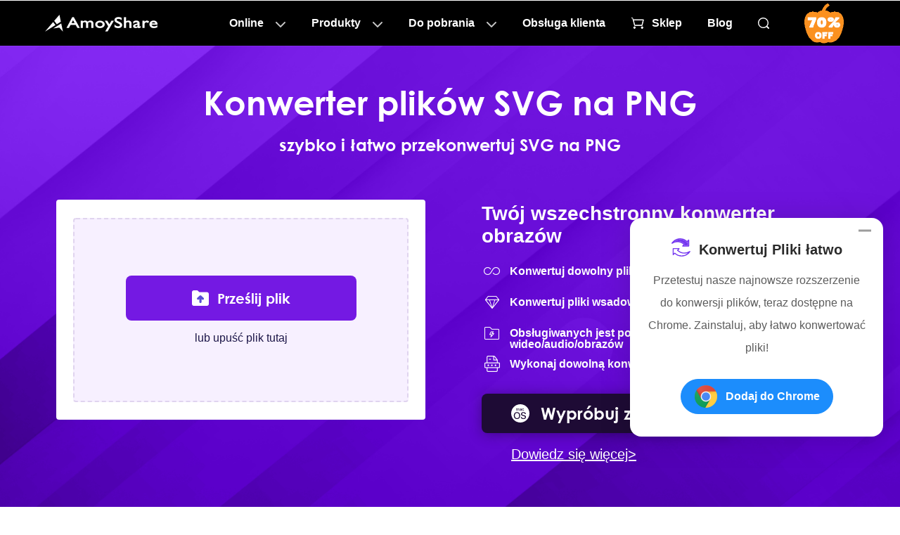

--- FILE ---
content_type: text/html; charset=UTF-8
request_url: https://pl.amoyshare.com/image-converter/svg-to-png/
body_size: 9202
content:
<!DOCTYPE html><html lang="pl" dir="ltr"><head>
  <title>Konwerter SVG na PNG - Konwertuj SVG na PNG online za darmo</title>
  <meta charset="utf-8">
  <meta name="description" content="Dzięki konwerterowi AmoyShare SVG na PNG możesz szybko przekonwertować SVG na PNG online. Bez opłat, reklam, wirusów i instalacji oprogramowania.">
  <meta name="viewport" content="width=device-width, initial-scale=1">
  <link rel="Shortcut Icon" href="https://www.amoyshare.com/favicon.ico">
  <link rel="bookmark" href="https://www.amoyshare.com/favicon.ico">
  <link rel="preload" href="https://www.amoyshare.com/asset/common/header/css/index.css?v=1706858445" as="style">
  <link rel="preload" href="https://www.amoyshare.com/asset/common/footer/css/index.css?v=1706858445" as="style">
  <link rel="preload" href="https://www.amoyshare.com/asset/online/svg-to-png/css/index.css?v=1706858445" as="style">
  <link rel="stylesheet" href="https://www.amoyshare.com/asset/common/header/css/index.css?v=1706858445">
  <link rel="stylesheet" href="https://www.amoyshare.com/asset/common/footer/css/index.css?v=1706858445">
  <link rel="stylesheet" href="https://www.amoyshare.com/asset/online/svg-to-png/css/index.css?v=1706858445">
  <link rel="stylesheet" href="https://www.amoyshare.com/asset/app-converter/css/index.css?v=1706858445">
  <link rel="canonical" href="https://pl.amoyshare.com/image-converter/svg-to-png/">
  <meta property="og:url" content="https://pl.amoyshare.com/image-converter/svg-to-png/">
  <meta property="og:type" content="website">
  <meta property="og:title" content="Konwerter SVG na PNG - Konwertuj SVG na PNG online za darmo">
  <meta property="og:description" content="Dzięki konwerterowi AmoyShare SVG na PNG możesz szybko przekonwertować SVG na PNG online. Bez opłat, reklam, wirusów i instalacji oprogramowania.">
  <meta property="og:site_name" content="AmoyShare">
  <meta property="og:image" content="https://www.amoyshare.com/images/sns/svg-to-png.jpg">

  <meta name="twitter:card" content="summary_large_image">
  <meta name="twitter:title" content="Konwerter SVG na PNG - Konwertuj SVG na PNG online za darmo">
  <meta name="twitter:description" content="Dzięki konwerterowi AmoyShare SVG na PNG możesz szybko przekonwertować SVG na PNG online. Bez opłat, reklam, wirusów i instalacji oprogramowania.">
  <meta name="twitter:site" content="@AmoyShare">
  <meta name="twitter:image" content="https://www.amoyshare.com/images/sns/svg-to-png.jpg">
  <meta name="twitter:image:alt" content="Konwerter SVG na PNG - Konwertuj SVG na PNG online za darmo">
  <link rel="dns-prefetch" href="https://s7.addthis.com/">
<link rel="dns-prefetch" href="https://www.googletagmanager.com/">
<!-- Google Tag Manager -->
<script type="e715c871a694094baa062559-text/javascript">(function(w,d,s,l,i){w[l]=w[l]||[];w[l].push({'gtm.start':
            new Date().getTime(),event:'gtm.js'});var f=d.getElementsByTagName(s)[0],
        j=d.createElement(s),dl=l!='dataLayer'?'&l='+l:'';j.async=true;j.src=
        'https://www.googletagmanager.com/gtm.js?id='+i+dl;f.parentNode.insertBefore(j,f);
    })(window,document,'script','dataLayer','GTM-N75VBX4');</script>
<!-- End Google Tag Manager -->  <script type="application/ld+json">{"@context":"https:\/\/schema.org","@type":"WebApplication","name":"SVG to PNG","operatingSystem":"Windows, Mac, Android, iOS","browserRequirements":"Chrome, Firefox, IE, Firefox, Opera, Microsoft Edge, IE, etc.","applicationCategory":"MultimediaApplication","aggregateRating":{"@type":"AggregateRating","ratingValue":"4.9","bestRating":"5","ratingCount":"580"},"offers":{"@type":"Offer","price":"0","priceCurrency":"USD"}}</script>
  <script type="application/ld+json">{"@context":"https:\/\/schema.org","@type":"BreadcrumbList","itemListElement":[{"@type":"ListItem","position":1,"name":"AmoyShare","item":"https:\/\/pl.amoyshare.com\/"},{"@type":"ListItem","position":2,"name":"Konwerter obrazu","item":"https:\/\/pl.amoyshare.com\/image-converter\/"},{"@type":"ListItem","position":3,"name":"SVG do PNG"}]}</script>
  <script type="application/ld+json">{"@context":"https:\/\/schema.org","@type":"FAQPage","mainEntity":[{"@type":"Question","name":"SVG vs PNG: Czy PNG czy SVG ma wyższą rozdzielczość?","acceptedAnswer":{"@type":"Answer","text":"SVG jest niezależny od rozdzielczości i można go zmienić na dowolny rozmiar bez utraty jakości, dzięki czemu nadaje się do projektowania grafik logo i ikon. Rozdzielczość PNG jest stała i może obsługiwać wysoką rozdzielczość. PNG obsługuje przezroczyste tła. W zależności od potrzeb możesz dokonać wyboru pomiędzy SVG i PNG. Jeśli masz ochotę <a href=\"https:\/\/pl.amoyshare.com\/image-converter\/svg-to-png\/\"><strong>zamień SVG w PNG online<\/strong><\/a>, nasze narzędzie jest dla Ciebie preferowaną opcją."}},{"@type":"Question","name":"Jak przekonwertować SVG na PNG na komputerze Mac?","acceptedAnswer":{"@type":"Answer","text":"Nasze narzędzie do konwersji obrazów jest kompatybilne z komputerami Mac. Wykonaj poniższe 3 proste kroki.<ol><li>Idź do <a href=\"https:\/\/pl.amoyshare.com\/image-converter\/svg-to-png\/\"><strong>Witryna konwertera SVG do PNG<\/strong><\/a>, a następnie wprowadź obraz SVG, naciskając przycisk Prześlij lub upuszczając plik SVG do obszaru przesyłania.<\/li><li>Wybierz PNG jako format wyjściowy.<\/li><li>Kliknij przycisk Konwertuj.<\/li><\/ol>"}},{"@type":"Question","name":"Jaki jest najlepszy konwerter SVG na PNG?","acceptedAnswer":{"@type":"Answer","text":"Konwerter plików SVG do PNG AmoyShare online to najwyżej oceniana opcja, która umożliwia błyskawiczną konwersję plików SVG do PNG. Użytkownicy muszą nacisnąć mysz 3 razy. Ponadto jest w 100% darmowy i bezpieczny. Dzięki temu narzędziu użytkownicy nie muszą zakładać konta i instalować oprogramowania. Przyjdź spróbować!"}},{"@type":"Question","name":"Jak przekonwertować SVG na PNG bez utraty jakości?","acceptedAnswer":{"@type":"Answer","text":"Jeśli zamierzasz zmienić SVG na PNG bez utraty jakości, polecam najlepszy program do konwersji obrazów - <ol><li>Idź do <a href=\"https:\/\/pl.amoyshare.com\/video-converter\/\"><strong>Konwerter premium<\/strong><\/a> które mogą zachować oryginalną jakość w procesie konwersji .svg do PNG. Co więcej, ma możliwość szybkiego wykonywania konwersji plików wsadowych pomiędzy ponad 300 formatami obrazów i wideo. Nie wahaj się spróbować!<\/li><\/ol>"}}]}</script>
</head>

<body>
  <!-- Google Tag Manager (noscript) -->
<noscript>
  <iframe src="https://www.googletagmanager.com/ns.html?id=GTM-N75VBX4" height="0" width="0" style="display:none;visibility:hidden"></iframe>
</noscript>
<!-- End Google Tag Manager (noscript) -->
<script type="e715c871a694094baa062559-text/javascript" src='https://platform-api.sharethis.com/js/sharethis.js#property=666abf25f75dab0019adea63&product=sticky-share-buttons' async='async'></script>
<header class="header" data-tracker-product="All">
  <div class="header-box" data-element="headerBox">
    <div class="wrapper">
      <div class="logo">
        <a href="/index/" class="g-hide-text">AmoyShare Strona główna</a>
      </div>
      <nav class="nav" data-element="pcNav">
        <ul class="m-nav">
          <li class="item0">
            <a href="javascript:;" data-handle="openBox">Online</a>
            <div class="content">
              <div class="pc-online">
                <div class="titles" data-handle="headerProductTab">
                  <ul>
                    <li class="cur">Usuwanie tła<span class="ai">AI</span></li>
                    <li>Konwerter plików</li>
                    <li>Kompresor plików</li>
                  </ul>
                </div>
                <div class="cells">
                  <div class="cell cur">
                    <div class="title">
                      <a href="javascript:;" class="product-name">Usuwanie tła</a>
                    </div>
                    <div class="side-box">
                      <ul>
                        <li>
                          <a href="/background-remover/remove-background-from-image/?td=header">Usuwanie tła obrazu<em></em></a>
                        </li>
                        <li>
                          <a href="/background-remover/background-changer/?td=header">Zmieniacz tła<em></em></a>
                        </li>
                        <li>
                          <a href="/background-remover/transparent-background-maker/?td=header">Kreator przezroczystego tła<em class="new"></em></a>
                        </li>
                        <li>
                          <a href="/background-remover/signature-from-picture/?td=header">Podpis ze zdjęcia</a>
                        </li>
                        <li>
                          <a href="/background-remover/png-maker/?td=header">Kreator PNG</a>
                        </li>
                        <li>
                          <a href="/background-remover/make-logo-transparent/?td=header">Ustaw logo jako przezroczyste</a>
                        </li>
                      </ul>
                    </div>
                  </div>
                  <div class="cell">
                    <div class="title">
                      <a href="javascript:;" class="product-name">Konwerter plików</a>
                    </div>
                    <div class="side-box">
                      <ul>
                        <li>
                          <a href="/video-converter/online-video-converter/?td=header">Konwerter wideo<em></em></a>
                        </li>
                        <li>
                          <a href="/audio-converter/mp3-converter/?td=header">MP3 Converter<em></em></a>
                        </li>
                        <li>
                          <a href="/audio-converter/?td=header">Audio Converter</a>
                        </li>
                        <li>
                          <a href="/video-converter/mp4-converter/?td=header">MP4 Converter</a>
                        </li>
                        <li>
                          <a href="/image-converter/?td=header">Konwerter obrazu</a>
                        </li>
                        <li>
                          <a href="/video-converter/video-to-gif/?td=header">Wideo na GIF<em class="new"></em></a>
                        </li>
                      </ul>
                    </div>
                  </div>

                  <div class="cell">
                    <div class="title">
                      <a href="javascript:;" class="product-name">Kompresor plików</a>
                    </div>
                    <div class="side-box">
                      <ul>
                        <li>
                          <a href="/video-compressor/?td=header">Kompresor wideo<em></em></a>
                        </li>
                        <li>
                          <a href="/video-compressor/compress-mp4/?td=header">MP4 Sprężarka<em></em></a>
                        </li>
                        <li>
                          <a href="/audio-compressor/?td=header">Kompresor audio</a>
                        </li>
                        <li>
                          <a href="/image-compressor/png-compressor/?td=header">Kompresor PNG</a>
                        </li>
                        <li>
                          <a href="/image-compressor/?td=header">Image Compressor</a>
                        </li>
                        <li>
                          <a href="/image-compressor/gif-compressor/?td=header">Kompresor GIF<em class="new"></em></a>
                        </li>
                      </ul>
                    </div>
                  </div>
                </div>
              </div>
            </div>
          </li>
          <li class="item1">
            <a href="javascript:;" data-handle="openBox">Produkty  </a>
            <div class="content">
              <div class="pc-online">
                <div class="cells">
                  <div class="cell cutout">
                    <a href="/background-remover/?td=header">
                      <dl>
                        <dt>Usuwanie tła<em class="ai"></em></dt>
                        <dd>Kreator przezroczystych obrazów</dd>
                      </dl>
                    </a>
                  </div>
                  <div class="cell converter">
                    <a href="/video-converter/?td=header" data-tag="videoConverterHeader">
                      <dl>
                        <dt>Konwerter wideo<em></em></dt>
                        <dd>Szybka konwersja formatu</dd>
                      </dl>
                    </a>
                  </div>
                  <div class="cell id3">
                    <a href="/id3genius/?td=header" data-tag="videoid3Header">
                      <dl>
                        <dt>Edytor znaczników ID3</dt>
                        <dd>Zarządzanie tagami muzycznymi</dd>
                      </dl>
                    </a>
                  </div>
                  <div class="cell tuneber">
                    <a href="/tuneber/?td=header" data-tag="videoTuneberHeader">
                      <dl>
                        <dt>Audio Converter</dt>
                        <dd>Inteligentna edycja dźwięku</dd>
                      </dl>
                    </a>
                  </div>
                  <div class="cell anyvibe">
                    <a href="/anyvibe/?td=header" data-tag="videoAnyvibeHeader">
                      <dl>
                        <dt>Wzmacniacz dźwięku</dt>
                        <dd>Popraw jakość dźwięku</dd>
                      </dl>
                    </a>
                  </div>
                  <div class="cell editor">
                    <a href="/video-editor/?td=header" data-tag="videoEditorHeader">
                      <dl>
                        <dt>video Editor</dt>
                        <dd>Łatwa edycja wideo</dd>
                      </dl>
                    </a>
                  </div>
                </div>
                <p class="gt-block header-btn"><a href="/download-center/?td=header">Zobacz wszystkie produkty</a></p>
                <p class="gt-block header-btn"><a href="/education/?td=header">Dla edukacji</a></p>
              </div>
            </div>
          </li>
          <li class="item2">
            <a href="javascript:;" data-handle="openBox">Do pobrania</a>
            <div class="content">
              <div class="pc-online">
                <div class="device" data-handle="deviceTab">
                  <span class="win cur"></span>
                  <span class="mac"></span>
                </div>
                <div class="cells">
                  <div class="cell">
                    <a href="/background-remover/?td=header" class="link-1" data-tag="anyeraser">
                      <dl>
                        <dt>Usuwanie tła</dt>
                        <dd class="icon">
                          <span class="win"></span>
                          <span class="mac"></span>
                        </dd>
                        <dd class="desc">Usuń tło z obrazu</dd>
                      </dl>
                    </a>
                    <p class="gt-block link-2"><a href="/background-remover/download-win/?td=header" data-dlb="header" data-handle="productDownload-header" data-product="anyeraser" data-element="downloadAnyeraser">Wypróbuj za darmo</a></p>
                  </div>
                  <div class="cell videoConverter">
                    <a href="/video-converter/?td=header" class="link-1" data-tag="videoConverter">
                      <dl>
                        <dt>Konwerter wideo</dt>
                        <dd class="icon">
                          <span class="win"></span>
                          <span class="mac"></span>
                        </dd>
                        <dd class="desc">Łatwa i szybka konwersja dowolnego formatu pliku</dd>
                      </dl>
                    </a>
                    <p class="gt-block link-2"><a href="/video-converter/download-win/?td=header" data-dlb="header" data-handle="productDownload-header" data-product="converter" data-element="downloadConverter">Wypróbuj za darmo</a></p>
                  </div>
                  <div class="cell id3genius">
                    <a href="/id3genius/?td=header" class="link-1" data-tag="id3genius">
                      <dl>
                        <dt>Edytor znaczników ID3</dt>
                        <dd class="icon">
                          <span class="win"></span>
                          <span class="mac"></span>
                        </dd>
                        <dd class="desc">Łatwe tagowanie i edycja metadanych muzycznych w partiach</dd>
                      </dl>
                    </a>
                    <p class="gt-block link-2"><a href="/id3genius/download-win/?td=header" data-dlb="header" data-handle="productDownload-header" data-product="id3genius" data-element="downloadId3">Wypróbuj za darmo</a></p>
                  </div>
                  <div class="cell tuneber">
                    <a href="/tuneber/?td=header" class="link-1" data-tag="tuneber">
                      <dl>
                        <dt>Audio Converter</dt>
                        <dd class="icon">
                          <span class="win"></span>
                          <span class="mac"></span>
                        </dd>
                        <dd class="desc">Szybka konwersja, przycinanie, kompresja i scalanie plików audio</dd>
                      </dl>
                    </a>
                    <p class="gt-block link-2"><a href="/tuneber/download-win/?td=header" data-dlb="header" data-handle="productDownload-header" data-product="tuneber" data-element="downloadTuneber">Wypróbuj za darmo</a></p>
                  </div>
                  <div class="cell anyvibe">
                    <a href="/anyvibe/?td=header" class="link-1" data-tag="anyvibe">
                      <dl>
                        <dt>Wzmacniacz dźwięku</dt>
                        <dd class="icon">
                          <span class="win"></span>
                          <span class="mac"></span>
                        </dd>
                        <dd class="desc">Ulepsz mowę i muzykę z dowolnego formatu audio</dd>
                      </dl>
                    </a>
                    <p class="gt-block link-2"><a href="/anyvibe/download-win/?td=header" data-dlb="header" data-handle="productDownload-header" data-product="anyvibe" data-element="downloadAnyvibe">Wypróbuj za darmo</a></p>
                  </div>
                  <div class="cell videoEditor">
                    <a href="/video-editor/?td=header" class="link-1" data-tag="videoEditor">
                      <dl>
                        <dt>video Editor</dt>
                        <dd class="icon">
                          <span class="win"></span>
                          <span class="mac"></span>
                        </dd>
                        <dd class="desc">Najłatwiejszy edytor wideo bez krzywej uczenia się</dd>
                      </dl>
                    </a>
                    <p class="gt-block link-2"><a href="/video-editor/download-win/?td=header" data-dlb="header" data-handle="productDownload-header" data-product="editor" data-element="downloadEditor">Wypróbuj za darmo</a></p>
                  </div>
                </div>
                <p class="gt-block header-btn"><a href="/download-center/?td=header">Przejdź do Centrum pobierania</a></p>
              </div>
            </div>
          </li>
          <li class="item4">
            <a href="/help-center-3/">Obsługa klienta</a>
          </li>
          <li class="item3">
            <a href="/store/">Sklep</a>
          </li>
          <li class="item5">
            <a href="/blog/">Blog</a>
          </li>
          <li class="item6">
            <a href="/search.html" data-handle="navSearch" class="g-hide-text"></a>
          </li>
        </ul>
        <a href="/promotion/sale-win.html" class="gifAd header-ad" id="gifAd"></a>
        <button class="mobile btn-menu g-hide-text" data-handle="btnMenu">menu</button>
      </nav>
    </div>
  </div>
  <script type="e715c871a694094baa062559-text/javascript">
    (function(w, d, s, l) {
    var f = d.getElementsByTagName(s)[0],
        j = d.createElement(s),
        dt = Date.now();
    v = '1.0.0';
    j.async = true;
    j.src =
        'https://anys.1010diy.com/tracker-lib/lib.iife.js?v=' + v;
    f.parentNode.insertBefore(j, f);
    })(window, document, 'script');
  </script>
</header>

  <div class="main">
  <section class="nav">
    <div class="product-nav" data-el="product-nav" id="FixedHeader">
      <div class="wrapper g-content">
        <div class="logo"><a href="#top">Konwerter SVG na PNG</a></div>
        <div class="mobile">
          <div class="button"><a href="/video-converter/download-win/" data-element="btnDownload" data-product="converter">Profesjonalny konwerter</a></div>
        </div>
      </div>
    </div>
  </section>
  <section class="section-1">
    <div class="content g-content">
      <h1>Konwerter plików SVG na PNG</h1>
      <p class="h-desc">szybko i łatwo przekonwertuj SVG na PNG</p>
      <div class="container" id="uploadBox" data-convert-format="mp4" data-convert-type="video">
        <div class="lt">
          <div id="upload"></div>
        </div>
        <div class="rt">
          <p class="title">Twój wszechstronny konwerter obrazów</p>
          <ul>
            <li>Konwertuj dowolny plik bez limitu rozmiaru</li>
            <li>Konwertuj pliki wsadowo z 60-krotnie większą prędkością</li>
            <li>Obsługiwanych jest ponad 1,000 formatów wideo/audio/obrazów</li>
            <li>Wykonaj dowolną konwersję w systemie Windows, macOS</li>
          </ul>
          <p class="gt-block btn-wrapper"><a href="/video-converter/download-win/" class="btn-download g-hover" data-element="btnDownload" data-product="converter" data-dlb="besideBar"><span>Wypróbuj za darmo</span></a>
            <a class="more" href="/video-converter/">Dowiedz się więcej&gt;</a>
          </p>
        </div>
      </div>
      <div id="converter"></div>
    </div>
  </section>

  <!-- <section class="section-5 g-content">
    <h2 class="g-h2"></h2>
    <p class="h-desc g-desc"></p>
  </section> -->
  <section class="section-6">
    <div class="content g-content">
      <ul>
        <li>
          <h3 class="title">Co to jest SVG</h3>
          <p class="desc">
            Skrót od Scalable Vector Graphics. Format SVG służy do przechowywania obrazów wektorowych. Jest niezależny od rozdzielczości i można zmieniać jego rozmiar bez utraty jakości. Obecnie obrazy SVG zyskały dużą popularność w dwuwymiarowej grafice na stronie internetowej. </p>
        </li>
        <li>
          <h3 class="title">Co to jest PNG</h3>
          <p class="desc">
          </p><p class="h-desc g-desc">Jako skrót od Portable Network Graphics, PNG został zaprojektowany jako najlepsza alternatywa dla GIF. Obsługuje przezroczyste tło i wiele głębi kolorów. Znany z bezstratnego obrazu obraz PNG doskonale nadaje się do grafiki internetowej z precyzyjnymi szczegółami.</p>
          <p></p>
        </li>
      </ul>
    </div>
  </section>
  <section class="section-2">
    <div class="content g-content">
      <h2 class="g-h2">Informacje o konwerterze AmoyShare SVG do PNG</h2>
      <p class="h-desc g-desc">
        Dzięki konwerterowi AmoyShare SVG na PNG ludzie mają szansę zamienić SVG na PNG online bezpłatnie. Dzięki wydajnej konwersji obrazów nasze narzędzie z pewnością zapewni Ci niesamowite możliwości konwersji.
      </p>
      <ul>
        <li>
          <h3 class="title">Konwertuj SVG na PNG za darmo</h3>
          <p class="desc">Nasze narzędzie, wyposażone w ogromną funkcję konwersji plików .svg do formatu PNG online, jest dostępne bezpłatnie. Jest to niewątpliwie znacząca korzyść dla wszystkich.</p>
        </li>
        <li>
          <h3 class="title">Rejestracja nie jest wymagana</h3>
          <p class="desc">Korzystając z usługi online, użytkownicy po prostu otwierają witrynę, aby łatwo zmienić plik SVG na PNG bez konieczności podawania danych osobowych w celu utworzenia konta. </p>
        </li>
        <li>
          <h3 class="title">Dostępne wszystkie przeglądarki</h3>
          <p class="desc">Bezproblemowo konwertuj pliki .svg na .png online za pomocą doskonałego konwertera obrazów, który działa płynnie w przeglądarkach Google Chrome, Safari, Microsoft Edge i dowolnej przeglądarce internetowej.</p>
        </li>
      </ul>
    </div>
  </section>
  <section class="section-3 g-content">
    <h2 class="g-h2">Jak przekonwertować SVG na PNG online? </h2>
    <ul>
      <li>
        <h3 class="title">Dodaj plik SVG </h3>
        <p class="desc">Otwórz stronę konwertera SVG na PNG AmoyShare online, a następnie kliknij przycisk Prześlij plik lub bezpośrednio przeciągnij plik SVG na stronę. </p>
      </li>
      <li>
        <h3 class="title">Wybierz format PNG</h3>
        <p class="desc">Jeśli przesyłasz plik SVG, który chcesz przekonwertować do formatu PNG, możesz wybrać format pliku PNG z rozwijanej listy formatów obrazów.</p>
      </li>
      <li>
        <h3 class="title">Rozpocznij konwersję</h3>
        <p class="desc">Po zakończeniu wybierania formatu wyjściowego należy nacisnąć przycisk Konwertuj, aby uruchomić bezpłatną konwersję online SVG do PNG.</p>
      </li>
    </ul>
  </section>
  <section class="section-3-1 g-content">
    <h2 class="g-h2">Dlaczego konwerter AmoyShare SVG na PNG to najlepszy wybór?</h2>
    <ul>
      <li>
        <h3 class="title">Zmień szybko SVG na PNG</h3>
        <p class="desc">Zamiana obrazu SVG na PNG za pomocą konwertera obrazu SVG na PNG nigdy nie jest czasochłonna. W ciągu kilku sekund ludzie mogą z łatwością konwertować obrazy SVG na pliki PNG. Spróbuj!</p>
      </li>
      <li>
        <h3 class="title">Prosta nawigacja</h3>
        <p class="desc">Platforma konwersji plików SVG do PNG została specjalnie zaprojektowana tak, aby była niezwykle łatwa w użyciu. Niezależnie od tego, czy masz doświadczenie w konwersji obrazów, jest to doskonałe narzędzie, do którego warto się udać. </p>
      </li>
      <li>
        <h3 class="title">Bez znaku wodnego</h3>
        <p class="desc">Możesz całkowicie zaufać narzędziu do konwersji obrazu AmoyShare .svg do PNG, które umożliwia zapisanie SVG jako PNG bez dodawania znaku wodnego. Wyjściowy obraz PNG jest idealny do bezpośredniego udostępniania.</p>
      </li>
    </ul>
  </section>
  <section class="link-link">
  <div class="container">
    <h2 class="g-h2">Konkretne narzędzia konwersji, które mogą Ci się spodobać</h2>
    <div class="content">
      <div class="list list-7">
        <ul>
          <li><a href="/image-converter/heic-to-jpg/">HEIC do JPG</a></li><li><a href="/image-converter/svg-to-jpg/">SVG do JPG</a></li><li><a href="/image-converter/webp-to-jpg/">WebP do JPG</a></li><li><a href="/image-converter/png-to-jpg/">PNG do JPG</a></li><li><a href="/image-converter/jfif-to-jpg/">JFIF do JPG</a></li><li><a href="/image-converter/avif-to-jpg/">AVIF do JPG</a></li><li><a href="/image-converter/jpeg-to-jpg/">JPEG do JPG</a></li><li><a href="/image-converter/heif-to-jpg/">HEIF do JPG</a></li><li><a href="/image-converter/psd-to-jpg/">PSD do JPG</a></li><li><a href="/image-converter/tiff-to-jpg/">TIFF do JPG</a></li><li><a href="/image-converter/eps-to-jpg/">EPS do JPG</a></li><li><a href="/image-converter/gif-to-jpg/">GIF do JPG</a></li><li><a href="/image-converter/jpg-to-heic/">JPG do HEIC</a></li><li><a href="/image-converter/jpg-to-svg/">JPG do SVG</a></li><li><a href="/image-converter/jpg-to-png/">JPG do PNG</a></li><li><a href="/image-converter/jpg-to-jpeg/">JPG do JPEG</a></li><li><a href="/image-converter/jpg-to-webp/">JPG do WebP</a></li><li><a href="/image-converter/svg-to-png/">SVG do PNG</a></li><li><a href="/image-converter/svg-to-ico/">SVG do ICO</a></li><li><a href="/image-converter/svg-to-eps/">SVG do EPS</a></li><li><a href="/image-converter/svg-to-jpeg/">SVG do JPEG</a></li><li><a href="/image-converter/png-to-svg/">PNG do SVG</a></li><li><a href="/image-converter/jpeg-to-svg/">JPEG do SVG</a></li><li><a href="/image-converter/eps-to-svg/">EPS do SVG</a></li><li><a href="/image-converter/webp-to-svg/">WebP do SVG</a></li><li><a href="/image-converter/webp-to-gif/">WebP do GIF</a></li><li><a href="/image-converter/png-to-gif/">PNG do GIF</a></li><li><a href="/image-converter/png-to-heic/">PNG do HEIC</a></li><li><a href="/image-converter/heic-to-png/">HEIC do PNG</a></li>        </ul>
        <div class="btn-more" data-handle="as-btnMore">Pokaż więcej</div>
      </div>
    </div>
  </div>
</section>  <section class="questions">
    <h2 class="g-h2">Często Zadawane Pytania</h2>
    <ul class="questions-list">
      <li>
        <h3 class="question-title" data-handle="questionTab">SVG vs PNG: Czy PNG czy SVG ma wyższą rozdzielczość?</h3>
        <p class="gt-block question-desc">
          SVG jest niezależny od rozdzielczości i można go zmienić na dowolny rozmiar bez utraty jakości, dzięki czemu nadaje się do projektowania grafik logo i ikon. Rozdzielczość PNG jest stała i może obsługiwać wysoką rozdzielczość. PNG obsługuje przezroczyste tła. W zależności od potrzeb możesz dokonać wyboru pomiędzy SVG i PNG. Jeśli masz ochotę <a href="/image-converter/svg-to-png/" class="g-underline-color">zamień SVG w PNG online</a> , nasze narzędzie jest dla Ciebie preferowaną opcją.
        </p>
      </li>
      <li>
        <h3 class="question-title" data-handle="questionTab">Jak przekonwertować SVG na PNG na komputerze Mac?</h3>
        <p class="gt-block question-desc">
          Nasze narzędzie do konwersji obrazów jest kompatybilne z komputerami Mac. Wykonaj poniższe 3 proste kroki.<br>
          Krok 1. Idź do <a href="/image-converter/svg-to-png/" class="g-underline-color">Witryna konwertera SVG do PNG</a>, a następnie wprowadź obraz SVG, naciskając przycisk Prześlij lub upuszczając plik SVG do obszaru przesyłania.<br>
          Krok 2. Wybierz PNG jako format wyjściowy.<br>
          Krok 3. Kliknij przycisk Konwertuj.
        </p>
      </li>
      <li>
        <h3 class="question-title" data-handle="questionTab">Jaki jest najlepszy konwerter SVG na PNG?</h3>
        <p class="question-desc">
          Konwerter plików SVG do PNG AmoyShare online to najwyżej oceniana opcja, która umożliwia błyskawiczną konwersję plików SVG do PNG. Użytkownicy muszą nacisnąć mysz 3 razy. Ponadto jest w 100% darmowy i bezpieczny. Dzięki temu narzędziu użytkownicy nie muszą zakładać konta i instalować oprogramowania. Przyjdź spróbować!
        </p>
      </li>
      <li>
        <h3 class="question-title" data-handle="questionTab">Jak przekonwertować SVG na PNG bez utraty jakości?</h3>
        <p class="gt-block question-desc">
          Jeśli zamierzasz zmienić SVG na PNG bez utraty jakości, polecam najlepszy program do konwersji obrazów - <a href="/video-converter/" class="g-underline-color">Konwerter premium</a> które mogą zachować oryginalną jakość w procesie konwersji .svg do PNG. Co więcej, ma możliwość szybkiego wykonywania konwersji plików wsadowych pomiędzy ponad 300 formatami obrazów i wideo. Nie wahaj się spróbować!
        </p>
      </li>
    </ul>
  </section>
  <section class="section-ten g-content">
    <h2 class="g-h2">Daj nam 5 gwiazdek!</h2>
    <p class="gt-block h2-desc">
      Pokaż swoją miłość, dając 5 gwiazdek!<br>
      Będziemy nadal oferować szybki konwerter SVG na PNG.
    </p>
    <div class="star">
      <div class="star-btn" data-handle="starBtn">
        <span class="star-score">4.9 </span>
      </div>
      <span class="worst" content="4">4</span>
      <span class="best" content="5">5</span>
      <div class="star-desc">
        <span><span class="star-score">4.9 </span> lub gwiazdy 5</span><br>
        <span><span class="star-count">550</span> Opinie</span>
      </div>
      <div class="star-list">
        <div id="star-list"></div>
      </div>
    </div>
  </section>
</div>
  <footer class="footer m-footer">
  <div class="crumb"><a class="home-logo lazy g-hide-text" href="/home/" data-bg="https://www.amoyshare.com/asset/common/footer/img/crumb-logo.png">Strona główna AmoyShare</a>
    &nbsp;&gt;&nbsp;<a href="/image-converter/">Konwerter obrazu</a>&nbsp;&gt;&nbsp;<span class="three">SVG do PNG</span>  </div>
  <div class="wrapper">
    <div class="mix">
      <div class="logo lazy" data-bg="https://www.amoyshare.com/asset/common/footer/img/logo.png"><a href="/home/" class="g-hide-text">Strona główna AmoyShare</a></div>
      <div class="buttons">
        <a class="btn download-center" href="/download-center/">Centrum pobierania plików</a>
        <a class="btn store" href="/store/">Sklep AmoyShare</a>
      </div>
      <dl class="company fold">
        <dt class="c-h3" data-handle="openList">O nas</dt>
        <dd><a href="/about-amoyshare.html">O nas</a></dd>
        <dd><a href="/contact/">Kontakt</a></dd>
        <dd><a href="/blog/">Zasób</a></dd>
        <dd><a href="/partner.html">Współpraca</a></dd>
      </dl>
    </div>
    <dl class="products fold">
      <dt class="c-h3" data-handle="openList">Produkty</dt>
      <dd><a href="/watermark-remover/?td=footer">Watermark Remover</a></dd>
      <dd><a href="/background-remover/?td=footer">Usuwanie tła</a></dd>
      <dd><a href="/video-converter/?td=footer" data-tag="videoConverterFooter">Konwerter wideo</a></dd>
      <dd><a href="/pro-screen-recorder/?td=footer">Rejestrator ekranu</a></dd>
      <dd><a href="/video-editor/?td=footer" data-tag="videoEditorFooter">video Editor</a></dd>
    </dl>
    <dl class="free-online-tools fold">
      <dt class="c-h3" data-handle="openList">Darmowe narzędzia online</dt>
      <dd><a href="/watermark-remover/online-watermark-remover/?td=footer">Narzędzie do usuwania znaków wodnych online</a></dd>
      <dd><a href="/background-remover/remove-background-from-image/?td=footer">Usuwanie tła obrazu</a></dd>
      <dd><a href="/video-converter/online-video-converter/?td=footer">Darmowy internetowy konwerter wideo</a></dd>
      <dd><a href="/video-compressor/?td=footer">Kompresor wideo online</a></dd>
      <dd><a href="/screen-recorder-free-online/?td=footer">Darmowy rejestrator ekranu online</a></dd>

    </dl>
    <dl class="help fold">
      <dt class="c-h3" data-handle="openList">Pomoc</dt>
      <dd><a href="/help-center-3/">Centrum Wsparcia</a></dd>
      <dd><a href="/uninstall/">Odinstaluj</a></dd>
      <dd><a href="/refund-policy/">Regulamin Zwrotów</a></dd>
      <dd><a href="/retrieve-license-code/">Odzyskać</a></dd>
    </dl>
    <div class="mix2">
      <div class="newsletter">
        <h3 class="c-h3">Newsletter</h3>
        <p class="text">Subskrybuj, aby otrzymywać aktualizacje produktów, oferty, porady itp.</p>
        <div class="form-group">
          <form action="https://lb.benchmarkemail.com//code/lbform" method="post" accept-charset="UTF-8">
            <input type="hidden" name="token" value="mFcQnoBFKMQ2tWsFfJiil6jgVtVj7bhtTLOEf0Q15TRVZottJ%2Bl0eA%3D%3D">
            <input type="hidden" name="successurl" value="https://lb.benchmarkemail.com/Code/ThankYouOptin?language=en">
            <input type="hidden" name="errorurl" value="http://lb.benchmarkemail.com//Code/Error">
            <input class="email" aria-label="Email" type="text" name="fldEmail" maxlength="100" placeholder="E-mail" data-handle="rssEmail">
            <a class="btn" data-handle="rssBtn" href="javascript:;">Dołącz teraz</a>
          </form>
          <p class="email-tips" data-handle="rssEmailTips"></p>
        </div>
      </div>
      <div class="follow">
        <h3 class="c-h3">Bądż na bieżąco</h3>
        <ul>
          <li class="item1"><a href="https://www.facebook.com/amoyshare" target="_blank" rel="nofollow" class="g-hide-text">Oficjalna strona AmoyShare na Facebooku</a></li>
          <li class="item2"><a href="https://twitter.com/amoyshare" target="_blank" rel="nofollow" class="g-hide-text">Oficjalne konto AmoyShare na Twitterze</a></li>
          <li class="item3"><a href="javascript:;" title="już wkrótce"></a></li>
        </ul>
      </div>
      <div class="translate-select">
        <h3 class="c-h3">Wybierz język</h3>
        <select onchange="if (!window.__cfRLUnblockHandlers) return false; tabLanguage(this);" data-cf-modified-e715c871a694094baa062559-="">
          <option value="en|en">&nbsp;&nbsp;Angielski</option>
          <option value="en|ar">&nbsp;&nbsp;arabski</option>
          <option value="en|fr">&nbsp;&nbsp;francuski</option>
          <option value="en|de">&nbsp;&nbsp;niemiecki</option>
          <option value="en|it">&nbsp;&nbsp;włoski</option>
          <option value="en|ja">&nbsp;&nbsp;Japonki</option>
          <option value="en|ko">&nbsp;&nbsp;koreański</option>
          <option value="en|pl">&nbsp;&nbsp;Polski</option>
          <option value="en|pt">&nbsp;&nbsp;portugalski</option>
          <option value="en|ru">&nbsp;&nbsp;Rosyjski</option>
          <option value="en|es">&nbsp;&nbsp;hiszpański</option>
          <option value="en|th">&nbsp;&nbsp;tajski</option>
        </select>
      </div>
    </div>
    <div class="bottom">
      <ul>
        <li><a href="/privacy-policy/">Polityki prywatności </a>&nbsp;|</li>
        <li><a href="/license-agreement/">Umowa licencyjna</a>&nbsp;|</li>
        <li><a href="/terms/">Regulamin</a>&nbsp;|</li>
        <li><a href="/dmca/">DMCA</a>&nbsp;|</li>
        <li><a href="/gdpr/">`RODO</a>&nbsp;|</li>
        <li><a href="/cookies-policy/">Warunki dotyczące plików cookie</a></li>
      </ul>
      <p class="gt-block copyright">Prawa autorskie © 2014 -
        <span class="footer-year"></span>
        AmoyShare. Wszelkie prawa zastrzeżone.
      </p>
      <div class="safe">
        <a class="norton" href="https://safeweb.norton.com/report/show?url=amoyshare.com" target="_blank" rel="nofollow">
          <img class="lazy" src="https://www.amoyshare.com/asset/common/footer/img/norton.png" alt="Norton" width="80" height="33" loading="lazy">
        </a>
        <a class="mcafee" href="http://www.siteadvisor.com/sitereport.html?url=amoyshare.com" target="_blank" rel="nofollow">
          <img class="lazy" src="https://www.amoyshare.com/asset/common/footer/img/mcafee.png" alt="McAfee" width="80" height="29" loading="lazy">
        </a>
      </div>
    </div>
  </div>
</footer>

<script type="e715c871a694094baa062559-text/javascript">
  /* <![CDATA[ */
  function tabLanguage(lang_pair) {
    if (lang_pair.value) lang_pair = lang_pair.value;
    if (lang_pair == '') return;
    var lang = lang_pair.split('|')[1];
    var plang = location.hostname.split('.')[0];
    if (plang.length != 2 && plang.toLowerCase() != 'zh-cn' && plang.toLowerCase() != 'zh-tw') plang = 'en';
    location.href = location.protocol + '//' + (lang == 'en' ? '' : lang + '.') + location.hostname.replace('www.', '').replace(RegExp('^' + plang + '\\.'), '') + location.pathname + location.search;
  }
  /* ]]> */
</script>
  <script src="https://www.amoyshare.com/asset/common/jquery/js/jquery-3.5.1.min.js" type="e715c871a694094baa062559-text/javascript"></script>
  <script src="https://www.amoyshare.com/asset/common/plugin/raty/jquery.raty.min.js" type="e715c871a694094baa062559-text/javascript"></script>
  <script src="https://www.amoyshare.com/asset/common/header/js/index.js?v=1706858445" type="e715c871a694094baa062559-text/javascript"></script>
  <script src="https://www.amoyshare.com/asset/common/footer/js/index.js?v=1706858445" type="e715c871a694094baa062559-text/javascript"></script>
  <script src="https://www.amoyshare.com/asset/online/svg-to-png/js/index.js?v=1706858445" type="e715c871a694094baa062559-text/javascript"></script>
  <script src="https://www.amoyshare.com/asset/app-converter/js/index.js?v=1706858445" type="e715c871a694094baa062559-text/javascript"></script>


<script src="/cdn-cgi/scripts/7d0fa10a/cloudflare-static/rocket-loader.min.js" data-cf-settings="e715c871a694094baa062559-|49" defer></script><script defer src="https://static.cloudflareinsights.com/beacon.min.js/vcd15cbe7772f49c399c6a5babf22c1241717689176015" integrity="sha512-ZpsOmlRQV6y907TI0dKBHq9Md29nnaEIPlkf84rnaERnq6zvWvPUqr2ft8M1aS28oN72PdrCzSjY4U6VaAw1EQ==" data-cf-beacon='{"version":"2024.11.0","token":"00657ebf6d094143b0160ece14af9ba5","server_timing":{"name":{"cfCacheStatus":true,"cfEdge":true,"cfExtPri":true,"cfL4":true,"cfOrigin":true,"cfSpeedBrain":true},"location_startswith":null}}' crossorigin="anonymous"></script>
</body></html>

--- FILE ---
content_type: text/html; charset=UTF-8
request_url: https://backend.1010diy.com:8086/web/reviewAvg?product_id=414
body_size: 76
content:
4.9

--- FILE ---
content_type: text/html; charset=UTF-8
request_url: https://backend.1010diy.com:8086/web/reviewTotal?product_id=414
body_size: 77
content:
680

--- FILE ---
content_type: text/css
request_url: https://www.amoyshare.com/asset/common/header/css/index.css?v=1706858445
body_size: 18062
content:
.g-a-recorder{text-decoration:underline}.g-a-recorder:hover{color:#ff7d38}.header{position:relative;height:64px;z-index:999}.header [data-active=true]{display:block}.header .mobile,.header [data-active=false]{display:none}.header .gifAd{width:88px;margin-left:16px;height:59px;background:url(/asset/common/header/css/images/sale/thanksgiving-70-c40e0eec.gif) no-repeat 50%;background-size:contain;display:inline-block}.header .header-box{position:fixed;z-index:100;width:100%;height:64px;background:#000}.header .header-box.not-shadow{box-shadow:none}.header .header-box.hide{transform:translateY(-100%)}.header .header-box .wrapper{position:relative;display:flex;justify-content:space-between;align-items:center;max-width:1238px;height:64px;margin:0 auto;padding:0 64px}.header .header-box .wrapper .logo{width:160px;height:24px;background:url(/asset/common/header/css/images/new/logo-f2a36d68.png) no-repeat 0/contain}.header .header-box .wrapper .logo a{display:inline-block;width:100%;height:100%}.header .header-box .wrapper .nav,.header .header-box .wrapper .nav .m-nav{display:flex;align-items:center}.header .header-box .wrapper .nav li{display:inline-block;vertical-align:middle}.header .header-box .wrapper .nav li>a{display:flex;align-items:center;justify-content:center;padding:0 18px;font-size:16px;font-weight:600;color:#fff}.header .header-box .wrapper .nav li .content{display:none;position:absolute;left:50%;transform:translateX(-50%);width:100%;max-width:1060px}.header .header-box .wrapper .nav li .content .header-btn a{display:block;min-width:240px;width:fit-content;height:40px;line-height:40px;margin:0 24px;padding:0 16px;background:#f7f7f7;border-radius:4px;font-size:16px;text-align:center;color:#000}.header .header-box .wrapper .nav li .content .header-btn a:hover{background:#000;color:#fff}.header .header-box .wrapper .nav li .content .pc-online{display:flex;flex-wrap:wrap;max-width:1060px;margin:0 auto;padding:0 0 24px;background:#fff;box-shadow:0 4px 12px 0 #00000026;border-bottom-left-radius:8px;border-bottom-right-radius:8px}.header .header-box .wrapper .nav li .content .pc-online .titles{display:block;margin-left:48px;background:#f5f8ff;border-top-left-radius:8px;border-bottom-left-radius:8px;width:266px}.header .header-box .wrapper .nav li .content .pc-online .titles ul{padding:20px 0}.header .header-box .wrapper .nav li .content .pc-online .titles ul li{display:flex;align-items:center;height:48px;font-size:16px;line-height:24px;color:#000;padding:0 26px;border-left:2px solid transparent;cursor:pointer}.header .header-box .wrapper .nav li .content .pc-online .titles ul li.cur{background-color:#fff;border-left:2px solid #000;font-weight:600}.header .header-box .wrapper .nav li .content .pc-online .titles ul li .ai{margin-left:8px;font-size:16px;color:#ff3939;font-weight:600}.header .header-box .wrapper .nav li .content .pc-online .titles ul li:before{content:"";width:24px;height:24px;margin-right:8px;background:url([data-uri]) no-repeat 0/24px}.header .header-box .wrapper .nav li .content .pc-online .titles ul li:nth-of-type(2):before{background-image:url([data-uri])}.header .header-box .wrapper .nav li .content .pc-online .titles ul li:nth-of-type(3):before{background-image:url([data-uri])}.header .header-box .wrapper .nav li .content .pc-online .titles ul li:nth-of-type(4):before{background-image:url([data-uri])}.header .header-box .wrapper .nav li .content .pc-online .titles ul li:nth-of-type(5):before{background-image:url([data-uri])}.header .header-box .wrapper .nav li .content .cell{display:flex;position:relative}.header .header-box .wrapper .nav li .content .cell .title{display:inline-block;flex:1}.header .header-box .wrapper .nav li .content .cell .title .product-name{position:relative;display:flex;justify-content:space-between;width:100%;line-height:40px;padding:0 20px 0 44px;box-sizing:border-box;color:#000;font-size:16px;white-space:nowrap;cursor:default;font-weight:600;cursor:pointer}.header .header-box .wrapper .nav li .content .cell .title .product-name:before{content:"";width:4px;height:4px;border-radius:50%;position:absolute;left:24px;top:50%;transform:translateY(-50%);background:#0087fd}.header .header-box .wrapper .nav li .content .cell .side-box{display:none;background:#f0f6ff;padding:32px 0;position:absolute;top:-2px;left:100%}.header .header-box .wrapper .nav li .content .cell .side-box ul li{display:block}.header .header-box .wrapper .nav li .content .cell .side-box ul li a{position:relative;display:inline-block;line-height:24px;padding:0 36px 0 52px;color:#000;font-size:16px}.header .header-box .wrapper .nav li .content .cell .side-box ul li a:hover{color:#2f74ff;background:#d4e2ff}.header .header-box .wrapper .nav li .content .cell .side-box ul li em{margin-left:8px;background:url(/asset/common/header/css/images/new/hot-35b88e01.svg) no-repeat 100%/contain;width:34px;height:20px;padding-right:34px}.header .header-box .wrapper .nav li .content .cell .side-box ul li em.new{background-image:url([data-uri]);width:37px;padding-right:37px}.header .header-box .wrapper .nav li .content .cell[data-cur=true]{background:#d4e2ff}.header .header-box .wrapper .nav li .content .cell[data-cur=true] .side-box{display:block}.header .header-box .wrapper .nav li .gifAd{padding:0}.header .header-box .wrapper .nav li.item0>a,.header .header-box .wrapper .nav li.item1>a,.header .header-box .wrapper .nav li.item2>a{padding:0 14px 0 18px}.header .header-box .wrapper .nav li.item0>a:after,.header .header-box .wrapper .nav li.item1>a:after,.header .header-box .wrapper .nav li.item2>a:after{display:inline-block;content:"";width:24px;height:64px;margin-left:12px;background:url([data-uri]) no-repeat 50%/24px}.header .header-box .wrapper .nav li.item0[data-cur=true]>a,.header .header-box .wrapper .nav li.item1[data-cur=true]>a,.header .header-box .wrapper .nav li.item2[data-cur=true]>a{color:#000;background:#fff}.header .header-box .wrapper .nav li.item0[data-cur=true]>a:after,.header .header-box .wrapper .nav li.item1[data-cur=true]>a:after,.header .header-box .wrapper .nav li.item2[data-cur=true]>a:after{background-image:url([data-uri])}.header .header-box .wrapper .nav li.item0[data-cur=true] .content,.header .header-box .wrapper .nav li.item1[data-cur=true] .content,.header .header-box .wrapper .nav li.item2[data-cur=true] .content{display:block}.header .header-box .wrapper .nav li.item0[data-cur=true] .content:before,.header .header-box .wrapper .nav li.item1[data-cur=true] .content:before,.header .header-box .wrapper .nav li.item2[data-cur=true] .content:before{width:100%}.header .header-box .wrapper .nav li.item0 .pc-online{padding-top:24px}.header .header-box .wrapper .nav li.item1 .pc-online{justify-content:center;padding-bottom:24px}.header .header-box .wrapper .nav li.item1 .cells{display:flex;flex-wrap:wrap;padding:36px 16px 0 0}.header .header-box .wrapper .nav li.item1 .cell{width:calc(33.33% - 30px);margin:0 0 36px 30px;padding:12px 16px;box-sizing:border-box}.header .header-box .wrapper .nav li.item1 .cell .side-box ul li a{white-space:nowrap}.header .header-box .wrapper .nav li.item1 .cell[data-cur=true]{background:#f5f8ff;border-radius:4px}.header .header-box .wrapper .nav li.item1 .cell dl{padding-left:58px;background:url(/asset/common/header/css/images/logo-editor-d1f9ef9d.png) no-repeat 0 0;background-size:48px}.header .header-box .wrapper .nav li.item1 .cell dl dt{font-size:20px;color:#000;font-weight:600}.header .header-box .wrapper .nav li.item1 .cell dl dt em{margin-left:8px;background:url(/asset/common/header/css/images/new/hot-35b88e01.svg) no-repeat 100%/34px 20px;padding-right:34px}.header .header-box .wrapper .nav li.item1 .cell dl dt em.ai{background-image:url([data-uri])}.header .header-box .wrapper .nav li.item1 .cell dl dd{margin-top:4px;font-size:14px;color:#5c5c5c}.header .header-box .wrapper .nav li.item1 .cell.cutout dl{background-image:url(/asset/common/header/css/images/logo-remover-52245dd4.png)}.header .header-box .wrapper .nav li.item1 .cell.remover dl{background-image:url([data-uri])}.header .header-box .wrapper .nav li.item1 .cell.converter:after{display:none}.header .header-box .wrapper .nav li.item1 .cell.converter dl{background-image:url(/asset/common/header/css/images/logo-converter-ee6ff5a8.png)}.header .header-box .wrapper .nav li.item1 .cell.recorder dl{background-image:url([data-uri])}.header .header-box .wrapper .nav li.item1 .cell.id3 dl{background-image:url(/asset/common/header/css/images/logo-id3-a8b14b1e.png)}.header .header-box .wrapper .nav li.item1 .cell.tuneber dl{background-image:url(/asset/common/header/css/images/logo-tuneber-c3ba99bf.png)}.header .header-box .wrapper .nav li.item1 .cell.anyvibe dl{background-image:url(https://amoyshare.com/asset/products/anyvibe/css/images/logo-6c916e81.png)}.header .header-box .wrapper .nav li.item2[data-cur=true] .content{display:flex}.header .header-box .wrapper .nav li.item2 .content{width:100%;position:fixed;justify-content:center;flex-wrap:wrap}.header .header-box .wrapper .nav li.item2 .content .header-btn{margin:24px auto 0}.header .header-box .wrapper .nav li.item2 .device{display:flex;justify-content:center;width:100%;padding:16px 0;border-bottom:1px solid #ccc}.header .header-box .wrapper .nav li.item2 .device span{cursor:pointer}.header .header-box .wrapper .nav li.item2 .device .win{width:24px;height:24px;margin-right:48px;background:url(/asset/common/header/css/images/new/win-37d4fb3b.svg) no-repeat 50%/22px}.header .header-box .wrapper .nav li.item2 .device .win.cur{background-image:url(/asset/common/header/css/images/new/win-h-704338f8.svg)}.header .header-box .wrapper .nav li.item2 .device .mac{width:24px;height:24px;background:url(/asset/common/header/css/images/new/mac-06bde759.svg) no-repeat 50%/24px}.header .header-box .wrapper .nav li.item2 .device .mac.cur{background-image:url(/asset/common/header/css/images/new/mac-h-2eddb749.svg)}.header .header-box .wrapper .nav li.item2 .cells{display:flex;flex-wrap:wrap;padding-right:50px}.header .header-box .wrapper .nav li.item2 .cell{display:block;width:calc(33.33% - 50px);margin-left:50px;margin-top:16px;padding:16px;box-sizing:border-box;border-radius:4px}.header .header-box .wrapper .nav li.item2 .cell[data-cur=true]{background:#f5f8ff;border-radius:4px}.header .header-box .wrapper .nav li.item2 .cell dl dt{padding-left:44px;height:32px;background:url([data-uri]) no-repeat 0 0;background-size:32px;font-size:20px;color:#000;font-weight:600;white-space:nowrap}.header .header-box .wrapper .nav li.item2 .cell dl dd.desc{margin-top:12px;font-size:14px;color:#5c5c5c;line-height:18px;min-height:36px}.header .header-box .wrapper .nav li.item2 .cell:first-of-type dl dt{background-image:url([data-uri])}.header .header-box .wrapper .nav li.item2 .cell:nth-of-type(2) dl dt{background-image:url([data-uri])}.header .header-box .wrapper .nav li.item2 .cell:nth-of-type(3) dl dt{background-image:url([data-uri])}.header .header-box .wrapper .nav li.item2 .cell:nth-of-type(4) dl dt{background-image:url(/asset/common/header/css/images/logo-converter-48-d77e4c17.png)}.header .header-box .wrapper .nav li.item2 .cell:nth-of-type(5) dl dt{background-image:url([data-uri])}.header .header-box .wrapper .nav li.item2 .cell:nth-of-type(6) dl dt{background-image:url(/asset/common/header/css/images/logo-id3-a8b14b1e.png)}.header .header-box .wrapper .nav li.item2 .cell .link-2{margin-top:16px}.header .header-box .wrapper .nav li.item2 .cell .link-2 a{display:inline-block;line-height:18px;padding:7px 16px 8px;padding-left:42px;border:1px solid #000;border-radius:5px;background:url(/asset/common/header/css/images/win-13dafd2b.svg) no-repeat 16px/18px;font-size:16px;color:#000}.header .header-box .wrapper .nav li.item2 .cell .link-2 a:hover{background-color:#000;color:#fff;background-image:url(/asset/common/header/css/images/new/win-white-3c1bb19c.svg)}.header .header-box .wrapper .nav li.item2 .cell .link-2.mac a{background-image:url(/asset/common/header/css/images/new/mac-h-2eddb749.svg)}.header .header-box .wrapper .nav li.item2 .cell .link-2.mac a:hover{background-image:url(/asset/common/header/css/images/new/mac-white-c2260bc9.svg)}.header .header-box .wrapper .nav li.item2 .download-center{flex:0 0 100%;margin-top:24px;text-align:center}.header .header-box .wrapper .nav li.item2 .download-center a{display:inline-block;height:36px;line-height:36px;padding:0 64px;background:#ededed;border-radius:5px;font-size:16px;color:#000;text-align:center}.header .header-box .wrapper .nav li.item2 .download-center a:hover{color:#2f74ff;background:#f5f8ff}.header .header-box .wrapper .nav li.item3 a:before{display:inline-block;content:"";width:20px;height:20px;margin-right:10px;margin-top:1px;background:url([data-uri]) no-repeat 0 0/contain}.header .header-box .wrapper .nav li.item3 a:hover{opacity:.8}.header .header-box .wrapper .nav li.item4{display:flex;align-items:center}.header .header-box .wrapper .nav li.item4 a:hover,.header .header-box .wrapper .nav li.item5 a:hover{opacity:.8}.header .header-box .wrapper .nav li.item6>a:after{display:inline-block;content:"";width:16px;height:16px;background:url([data-uri]) no-repeat 0 0/contain}.header .header-box .wrapper .nav li.item6>a:hover{opacity:.8}.header .header-box .wrapper .search-box{display:none;position:relative;width:535px}.header .header-box .wrapper .search-box .text-box{width:535px;height:40px;padding:0 40px 0 20px;box-sizing:border-box;background:#eef4fc;border-radius:20px;border:0;outline:0}.header .header-box .wrapper .search-box .btn-close{position:absolute;top:10px;right:14px;width:20px;height:20px;background:url([data-uri]) no-repeat 50%/10px;border:0;cursor:pointer}.header .search-list{display:none;max-width:1238px}.header .search-list>.wrapper{position:fixed;top:64px;z-index:99;width:535px;padding:16px 32px 20px;box-sizing:border-box;box-shadow:0 6px 6px 0 rgba(4,0,0,.05);border-radius:0 0 8px 8px;background:#fff;font-size:16px;color:rgba(0,0,0,.8);height:fit-content}.header .search-list>.wrapper ul{margin-top:12px}.header .search-list>.wrapper ul li{display:block;margin-top:8px}.header .search-list>.wrapper ul li>a{display:block;height:28px;line-height:28px;padding:0 20px;border-radius:4px;color:rgba(0,0,0,.8)}.header .search-list>.wrapper ul li>a:hover{background:rgba(47,116,255,.2)}@media screen and (max-width:1279px){.header .gifAd{margin-left:20px}.header .header-box .wrapper .nav li>a{padding:0 10px}.header .header-box .wrapper .nav li.item0>a,.header .header-box .wrapper .nav li.item1>a,.header .header-box .wrapper .nav li.item2>a{padding:0 6px 0 10px}.header .header-box .wrapper .nav li.item0>a:after,.header .header-box .wrapper .nav li.item1>a:after,.header .header-box .wrapper .nav li.item2>a:after{margin-left:6px}.header .header-box .wrapper .nav li.item4 a{padding:0 10px 0 20px}.header .header-box .wrapper .nav li.item2 .cell dl dt{font-size:18px;padding-top:4px}}@media screen and (min-width:1024px){.header .header-box .wrapper .nav .item0 .content{position:fixed;width:100%}.header .header-box .wrapper .nav .item0 .content .cells{flex:1;padding-left:48px}.header .header-box .wrapper .nav .item0 .content .cell{display:none}.header .header-box .wrapper .nav .item0 .content .cell.cur{display:block}.header .header-box .wrapper .nav .item0 .content .cell ul{display:flex;flex-wrap:wrap}.header .header-box .wrapper .nav .item0 .content .cell ul li{width:50%}.header .header-box .wrapper .nav .item0 .content .cell .title{display:none;border-bottom:1px solid #eceff5}.header .header-box .wrapper .nav .item0 .content .cell .title .product-name{font-size:20px;padding:0;line-height:56px}.header .header-box .wrapper .nav .item0 .content .cell .title .product-name:before{display:none}.header .header-box .wrapper .nav .item0 .content .cell .side-box{display:block;position:static;background:#fff}.header .header-box .wrapper .nav .item0 .content .cell .side-box ul li a{padding:20px 0;font-weight:400}.header .header-box .wrapper .nav .item0 .content .cell .side-box ul li a:before{left:0}.header .header-box .wrapper .nav .item0 .content .cell .side-box ul li a:hover{background:none;text-decoration:underline}.header .header-box .wrapper .nav .item0 .content .cell[data-cur=true]{background:none}}@media screen and (max-width:1023px){.header{top:0;z-index:999;width:100%;height:44px}.header.m-header-fixed{position:fixed}.header .gifAd{margin-right:8px;width:32px;margin-top:4px;background-image:url(/asset/common/header/css/images/sale/thanksgiving-30-e6402926.gif)}.header .mobile{display:block}.header .header-box{height:44px}.header .header-box .wrapper{height:44px;padding:0 16px}.header .header-box .wrapper .btn-menu{display:inline-block;width:20px;height:20px;background:url([data-uri]) no-repeat 50%/contain}.header .header-box .wrapper .btn-menu.close{background-image:url([data-uri]);background-size:contain}.header .header-box .wrapper .nav .m-nav{display:none;position:fixed;top:44px;left:0;z-index:100;width:100%;height:calc(100vh - 44px);padding:0 16px 56px;box-sizing:border-box;border-top:1px solid #2f74ff;background:#fff;overflow-y:auto}.header .header-box .wrapper .nav .m-nav li{width:100%;border-left:none;margin-left:0}.header .header-box .wrapper .nav .m-nav li>a{padding:0;display:flex;justify-content:space-between;align-items:center;font-size:16px;font-weight:600;height:50px;line-height:50px;border-bottom:1px solid #e5e5e5;margin:0;color:#000}.header .header-box .wrapper .nav .m-nav li.item0,.header .header-box .wrapper .nav .m-nav li.item1,.header .header-box .wrapper .nav .m-nav li.item2{position:relative}.header .header-box .wrapper .nav .m-nav li.item0 .content,.header .header-box .wrapper .nav .m-nav li.item1 .content,.header .header-box .wrapper .nav .m-nav li.item2 .content{left:0;transform:translateX(0)}.header .header-box .wrapper .nav .m-nav li.item0>a,.header .header-box .wrapper .nav .m-nav li.item1>a,.header .header-box .wrapper .nav .m-nav li.item2>a{position:relative}.header .header-box .wrapper .nav .m-nav li.item0>a:after,.header .header-box .wrapper .nav .m-nav li.item1>a:after,.header .header-box .wrapper .nav .m-nav li.item2>a:after{width:24px;height:24px;background:url([data-uri]) no-repeat 50%/contain}.header .header-box .wrapper .nav .m-nav li.item0>a[data-cur=true],.header .header-box .wrapper .nav .m-nav li.item1>a[data-cur=true],.header .header-box .wrapper .nav .m-nav li.item2>a[data-cur=true]{color:#2f74ff}.header .header-box .wrapper .nav .m-nav li.item0>a[data-cur=true]:after,.header .header-box .wrapper .nav .m-nav li.item1>a[data-cur=true]:after,.header .header-box .wrapper .nav .m-nav li.item2>a[data-cur=true]:after{transform:rotate(180deg)}.header .header-box .wrapper .nav .m-nav li.item0>a[data-cur=true]:after,.header .header-box .wrapper .nav .m-nav li.item0[data-cur=true]>a:after,.header .header-box .wrapper .nav .m-nav li.item1>a[data-cur=true]:after,.header .header-box .wrapper .nav .m-nav li.item1[data-cur=true]>a:after,.header .header-box .wrapper .nav .m-nav li.item2>a[data-cur=true]:after,.header .header-box .wrapper .nav .m-nav li.item2[data-cur=true]>a:after{background-image:url([data-uri])}.header .header-box .wrapper .nav .m-nav li.item0 .cell dl dd.desc,.header .header-box .wrapper .nav .m-nav li.item1 .cell dl dd.desc,.header .header-box .wrapper .nav .m-nav li.item2 .cell dl dd.desc{min-height:auto}.header .header-box .wrapper .nav .m-nav li.item0 .content .pc-online{display:block;width:auto;margin:0;background:#fff;border-radius:0}.header .header-box .wrapper .nav .m-nav li.item0 .content .pc-online .cells{flex:1;padding-left:0}.header .header-box .wrapper .nav .m-nav li.item0 .content .pc-online .cells .cell .side-box,.header .header-box .wrapper .nav .m-nav li.item0 .content .pc-online .titles{display:none}.header .header-box .wrapper .nav .m-nav li.item1 .cell dl{padding-left:50px;background-size:40px}.header .header-box .wrapper .nav .m-nav li.item1 .cell dl dt{font-size:16px}.header .header-box .wrapper .nav .m-nav li.item1 .cell dl dd{margin-top:0}.header .header-box .wrapper .nav .m-nav li.item2 .device{display:none}.header .header-box .wrapper .nav .m-nav li.item2 .content{position:static;padding-bottom:28px}.header .header-box .wrapper .nav .m-nav li.item2 .content .header-btn{margin:8px auto 0}.header .header-box .wrapper .nav .m-nav li.item2 .content .cell{width:100%;margin:16px;padding:0}.header .header-box .wrapper .nav .m-nav li.item2 .content .cell dl dt{line-height:24px;font-size:16px}.header .header-box .wrapper .nav .m-nav li.item2 .content .cell dl dd.icon{display:flex;margin-top:8px;font-size:14px;color:#9c9c9c}.header .header-box .wrapper .nav .m-nav li.item2 .content .cell dl dd.icon .win{width:15px;height:15px;margin-right:14px;background:url(/asset/common/header/css/images/win-gray-37d4fb3b.svg) no-repeat 50%/13px}.header .header-box .wrapper .nav .m-nav li.item2 .content .cell dl dd.icon .mac{width:15px;height:15px;background:url(/asset/common/header/css/images/new/mac-gray-06bde759.svg) no-repeat 50%/15px}.header .header-box .wrapper .nav .m-nav li.item2 .content .cell dl .desc{margin-top:6px;font-size:12px}.header .header-box .wrapper .nav .m-nav li.item2 .content .cell .link-2{margin-top:10px}.header .header-box .wrapper .nav .m-nav li.item2 .content .cell .link-2 a{font-size:14px;background-size:16px;height:36px;line-height:20px;box-sizing:border-box}.header .header-box .wrapper .nav .m-nav li.item3 a:before{display:none}.header .header-box .wrapper .nav .m-nav li.item4{display:block}.header .header-box .wrapper .nav .m-nav li.item4:before{display:none}.header .header-box .wrapper .nav .m-nav li.item5{order:1}.header .header-box .wrapper .nav .m-nav li.item6{order:2}.header .header-box .wrapper .nav .m-nav li.item6 a:after{background-image:url([data-uri])}.header .header-box .wrapper .nav .m-nav .content{position:static;border-top:none;box-shadow:none;padding:0;border-bottom:1px solid #e5e5e5}.header .header-box .wrapper .nav .m-nav .content:before{display:none}.header .header-box .wrapper .nav .m-nav .content .header-btn{margin:0 auto}.header .header-box .wrapper .nav .m-nav .content .header-btn:not(:first-of-type){margin-top:24px}.header .header-box .wrapper .nav .m-nav .content .pc-online{box-shadow:none;padding:0}.header .header-box .wrapper .nav .m-nav .content .cell{margin:16px 0 24px;padding:0 16px;max-width:100%;flex-direction:column}.header .header-box .wrapper .nav .m-nav .content .cell .title .product-name{padding:0;font-size:14px;line-height:26px;position:relative}.header .header-box .wrapper .nav .m-nav .content .cell .title .product-name:after{content:"";width:24px;height:24px;background:url([data-uri]) no-repeat 50%/contain}.header .header-box .wrapper .nav .m-nav .content .cell .title .product-name:before{display:none}.header .header-box .wrapper .nav .m-nav .content .cell a{padding:0}.header .header-box .wrapper .nav .m-nav .content .cell a dl{display:inline-block}.header .header-box .wrapper .nav .m-nav .content .cell[data-cur=true]{background:none}.header .header-box .wrapper .nav .m-nav .content .cell[data-cur=true] .title .product-name{color:#2f74ff}.header .header-box .wrapper .nav .m-nav .content .cell[data-cur=true] .title .product-name:after{background-image:url([data-uri]);transform:rotate(180deg)}.header .header-box .wrapper .nav .m-nav .content .download-center{margin-top:28px;padding:0;text-align:center}.header .header-box .wrapper .nav .m-nav .content .download-center a{display:inline-block;font-size:14px;padding:0 64px}.header .header-box .wrapper .nav .m-nav .item1 .content{padding-bottom:28px}.header .header-box .wrapper .nav .m-nav .item1 .content .pc-online{flex-direction:column}.header .header-box .wrapper .nav .m-nav .item1 .content .cells{display:block;padding:0}.header .header-box .wrapper .nav .m-nav .item1 .content .cell{width:100%;margin:16px 0 24px;padding:0 16px}.header .header-box .wrapper .nav .m-nav>li .content .cell .side-box{position:static;background:none;padding:16px 0 0}.header .header-box .wrapper .nav .m-nav>li .content .cell .side-box ul{border-top:1px solid #e5e5e5;padding-left:20px}.header .header-box .wrapper .nav .m-nav>li .content .cell .side-box ul li{margin-top:12px;min-height:auto;margin-bottom:0}.header .header-box .wrapper .nav .m-nav>li .content .cell .side-box ul li a{position:relative;display:inline-block;height:24px;line-height:24px;padding:0 20px 0 0;border-radius:4px 4px 4px 4px;color:#000;font-size:14px;border-bottom:0;font-weight:400}.header .header-box .wrapper .nav .m-nav>li .content .cell .side-box ul li a:before{content:"";width:4px;height:4px;border-radius:50%;position:absolute;left:-16px;top:10px;background:#0087fd}.header .header-box .wrapper .search-box{width:100%;margin-top:30px;padding-bottom:20px;display:block}.header .header-box .wrapper .search-box .text-box{width:100%;height:32px;padding-left:40px;box-sizing:border-box;background:#f7f7f7;border-radius:4px}.header .header-box .wrapper .search-box .btn-close{position:absolute;left:10px;width:12px;height:12px;background:url([data-uri]) no-repeat 50%/contain}.header .header-box .wrapper .nav .m-nav .search-list .wrapper{position:static;box-shadow:none;padding:0;width:100%}.header .header-box .wrapper .nav .m-nav .search-list .wrapper h3{color:#000;font-size:14px}.header .header-box .wrapper .nav .m-nav .search-list .wrapper ul{margin-top:12px}.header .header-box .wrapper .nav .m-nav .search-list .wrapper ul li{min-height:auto}.header .header-box .wrapper .nav .m-nav .search-list .wrapper ul li>a{display:block;height:28px;line-height:28px;padding:0 20px;border-radius:4px;color:#818181;border:none;font-size:14px;font-weight:400}}.downloader-nav{height:56px}.downloader-nav .wrapper{position:fixed;top:64px;width:100%;z-index:99;background:#fff;border-top:1px solid #f7f7f7;box-shadow:0 6px 6px 0 rgba(4,0,0,.05)}.downloader-nav .mobile{display:none}.downloader-nav .downloader-nav-content{display:flex;justify-content:center}.downloader-nav .downloader-nav-content>li{display:inline-block;vertical-align:middle;margin:0 80px}.downloader-nav .downloader-nav-content>li>a{display:flex;align-items:center;justify-content:center;color:#000;font-size:16px}.downloader-nav .downloader-nav-content>li>.title{font-size:16px;line-height:56px;cursor:pointer;padding-right:24px;background:url([data-uri]) no-repeat 100%/12px;color:#5c5c5c}.downloader-nav .downloader-nav-content>li[data-cur=true]>.title{color:#1c8dfc;background-image:url([data-uri])}.downloader-nav .downloader-nav-content>li[data-cur=true] .content{display:flex}.downloader-nav .downloader-nav-content>li .content{position:absolute;left:0;width:100%;background:#fff;box-shadow:0 2px 6px rgba(0,0,0,.1);min-height:301px;display:none;align-items:center;justify-content:center}.downloader-nav .downloader-nav-content>li .content-left{padding-left:205px;width:380px;height:207px;background:url(/asset/common/header/css/images/navImg-228350ac.png) no-repeat 0/154px;display:flex;flex-direction:column;justify-content:center}.downloader-nav .downloader-nav-content>li .content-left a:not(.downloadDtn):hover{color:#1c8dfc}.downloader-nav .downloader-nav-content>li .content-left .title{font-weight:600;font-size:20px;color:#000}.downloader-nav .downloader-nav-content>li .content-left .desc{color:#5c5c5c;margin-top:12px;margin-right:50px}.downloader-nav .downloader-nav-content>li .content-left .downloadDtn{margin-top:34px;display:inline-block;background:linear-gradient(180deg,#50a8ff,#1c8dfc);border-radius:8px;padding:0 30px 0 73px;line-height:54px;font-weight:600;font-size:20px;color:#fff;box-shadow:0 2px 10px rgba(28,141,252,.5);position:relative;box-sizing:border-box;white-space:nowrap}.downloader-nav .downloader-nav-content>li .content-left .downloadDtn:before{content:"";width:30px;height:30px;position:absolute;left:30px;top:50%;transform:translateY(-50%);background:url([data-uri]) no-repeat 50%/contain}.downloader-nav .downloader-nav-content>li .content-left .downloadDtn[data-device=mac]:before{background-image:url(/asset/common/header/css/images/nav-mac-ef9e8465.svg)}.downloader-nav .downloader-nav-content>li .content-left .downloadDtn[data-device=android]:before{background-image:url(/asset/common/header/css/images/nav-android-08254023.svg)}.downloader-nav .downloader-nav-content>li .content-left .downloadDtn:hover{background:#1c8dfc}.downloader-nav .downloader-nav-content>li .content-left .more{font-size:16px;color:#9c9c9c;margin-left:32px;margin-top:16px;display:inline-block}.downloader-nav .downloader-nav-content>li .content-left .more:hover{text-decoration:underline}.downloader-nav .downloader-nav-content>li .content-right{margin-left:10%}.downloader-nav .downloader-nav-content>li .content-right li{font-size:16px}.downloader-nav .downloader-nav-content>li .content-right li:first-child{margin-bottom:17px;font-weight:600;padding-left:5px}.downloader-nav .downloader-nav-content>li .content-right li:not(.downloader-nav .downloader-nav-content>li .content-right li:first-child) a{display:block;margin:10px 0;line-height:28px;padding:0 22px 0 33px;background:url([data-uri]) no-repeat 5px 3px;background-size:20px;border-radius:4px;width:fit-content}.downloader-nav .downloader-nav-content>li .content-right li:not(.downloader-nav .downloader-nav-content>li .content-right li:first-child):nth-child(3) a{background-image:url([data-uri])}.downloader-nav .downloader-nav-content>li .content-right li:not(.downloader-nav .downloader-nav-content>li .content-right li:first-child):nth-child(4) a{background-image:url([data-uri]);background-position-y:4px}.downloader-nav .downloader-nav-content>li .content-right li:not(.downloader-nav .downloader-nav-content>li .content-right li:first-child):hover a{background-color:rgba(39,147,253,.15);color:#1c8dfc}.downloader-nav .downloader-nav-content>li .content-right li:not(.downloader-nav .downloader-nav-content>li .content-right li:first-child):hover:nth-child(2) a{background-image:url([data-uri])}.downloader-nav .downloader-nav-content>li .content-right li:not(.downloader-nav .downloader-nav-content>li .content-right li:first-child):hover:nth-child(3) a{background-image:url([data-uri])}.downloader-nav .downloader-nav-content>li .content-right li:not(.downloader-nav .downloader-nav-content>li .content-right li:first-child):hover:nth-child(4) a{background-image:url([data-uri])}.downloader-nav .downloader-nav-content>li .content-left2,.downloader-nav .downloader-nav-content>li .content-right2{font-size:18px;margin:0 144px}.downloader-nav .downloader-nav-content>li .content-left2 li,.downloader-nav .downloader-nav-content>li .content-right2 li{color:#1c8dfc}.downloader-nav .downloader-nav-content>li .content-left2 li a,.downloader-nav .downloader-nav-content>li .content-right2 li a{font-size:16px;color:#5c5c5c;margin-top:16px;width:fit-content;display:block}.downloader-nav .downloader-nav-content>li .content-left2 li a:hover,.downloader-nav .downloader-nav-content>li .content-right2 li a:hover{text-decoration:underline}.downloader-nav .downloader-nav-content>li .content-left2 li:first-child,.downloader-nav .downloader-nav-content>li .content-right2 li:first-child{margin-bottom:24px}.downloader-nav .downloader-nav-content>li .content-right2 li{color:#39c146}.downloader-nav .downloader-nav-content>li:nth-child(2) .content-left{background-image:url(/asset/common/header/css/images/navImg2-66f3ef25.png)}.downloader-nav .downloader-nav-content>li:nth-child(2) .content-left a:not(.downloadDtn):hover{color:#39c146}.downloader-nav .downloader-nav-content>li:nth-child(2) .content-left .downloadDtn{background:linear-gradient(180deg,#57e365,#39c146);box-shadow:0 2px 10px rgba(57,193,70,.5)}.downloader-nav .downloader-nav-content>li:nth-child(2) .content-left .downloadDtn:hover{background:#39c146}.downloader-nav .downloader-nav-content>li:nth-child(2) .content-right li:not(.downloader-nav .downloader-nav-content>li:nth-child(2) .content-right li:first-child):hover a{background-color:rgba(57,193,70,.15);color:#39c146}.downloader-nav .downloader-nav-content>li:nth-child(2) .content-right li:not(.downloader-nav .downloader-nav-content>li:nth-child(2) .content-right li:first-child):hover:nth-child(2) a{background-image:url([data-uri])}.downloader-nav .downloader-nav-content>li:nth-child(2) .content-right li:not(.downloader-nav .downloader-nav-content>li:nth-child(2) .content-right li:first-child):hover:nth-child(3) a{background-image:url([data-uri])}.downloader-nav .downloader-nav-content>li:nth-child(2) .content-right li:not(.downloader-nav .downloader-nav-content>li:nth-child(2) .content-right li:first-child):hover:nth-child(4) a{background-image:url([data-uri])}.downloader-nav .downloader-nav-content>li.item4{position:relative}.downloader-nav .downloader-nav-content>li.item4 .content{left:auto;width:max-content;align-items:normal;min-height:auto;padding-bottom:40px}.downloader-nav .downloader-nav-content>li.item4 .content-left2{margin:0 24px;padding-top:24px}.downloader-nav .downloader-nav-content>li.item4 a:hover,.downloader-nav .downloader-nav-content>li.item5 a:hover{color:#2f74ff}.downloader-nav .downloader-nav-content>li.item5{margin-right:0}@media screen and (max-width:768px){body[data-tag=clearBoxShadow] .header-box{position:static}.downloader-nav{height:44px}.downloader-nav .wrapper{position:absolute;top:44px}.downloader-nav .wrapper-fixed{position:fixed;top:0}.downloader-nav .mobile{display:flex;justify-content:space-between;align-items:center;height:44px;padding:0 16px}.downloader-nav .mobile .title{font-weight:600;font-size:18px;color:#5c5c5c}.downloader-nav .mobile .btn-arrow{width:20px;height:24px;background:url([data-uri]) no-repeat 50%/contain}.downloader-nav .mobile .btn-arrow.active{transform:rotate(180deg)}.downloader-nav .downloader-nav-content{display:none;position:fixed;top:auto;left:0;z-index:100;width:100%;height:calc(100% - 44px);padding:0 0 56px;box-sizing:border-box;border-top:1px solid #f7f7f7;background:#fff;overflow-y:auto}.downloader-nav .downloader-nav-content>li{width:100%;border-left:none;padding:0 20px 0 16px;margin:0;box-sizing:border-box;border-bottom:1px solid #f7f7f7}.downloader-nav .downloader-nav-content>li>.title{font-weight:600}.downloader-nav .downloader-nav-content>li>a{padding:0;display:flex;justify-content:space-between;align-items:center;font-size:16px;font-weight:600;height:50px;line-height:50px;margin:0}.downloader-nav .downloader-nav-content>li .content{position:static;min-height:auto;box-shadow:none;border-top:1px solid #f7f7f7;padding:16px 0}.downloader-nav .downloader-nav-content>li .content[data-tag=nav-item4]{width:100%;padding:16px 0}.downloader-nav .downloader-nav-content>li .content[data-tag=nav-item4] .content-left2{margin:0;border:0}.downloader-nav .downloader-nav-content>li .content-left{padding-left:0;background:none;display:block;height:auto}.downloader-nav .downloader-nav-content>li .content-left-top{padding-left:55px;background:url(/asset/common/header/css/images/anymusic-m-6fb71f9e.svg) no-repeat 0/44px;min-height:44px}.downloader-nav .downloader-nav-content>li .content-left .title{font-weight:600;font-size:14px}.downloader-nav .downloader-nav-content>li .content-left .desc{font-size:12px;margin-top:6px}.downloader-nav .downloader-nav-content>li .content-left .desc span{display:none}.downloader-nav .downloader-nav-content>li .content-left .downloadDtn{background:#fff;border:1px solid #1c8dfc;padding-left:55px;padding-right:21px;line-height:44px;color:#1c8dfc;font-size:14px;box-shadow:none;margin-top:19px}.downloader-nav .downloader-nav-content>li .content-left .downloadDtn:before{width:25px;height:25px;left:21px;background-image:url([data-uri])}.downloader-nav .downloader-nav-content>li .content-left .downloadDtn[data-device=mac]:before{background-image:url(/asset/common/header/css/images/nav-mac-m-m-2bddbad2.svg)}.downloader-nav .downloader-nav-content>li .content-left .downloadDtn[data-device=android]:before{background-image:url(/asset/common/header/css/images/nav-android-m-m-c119397e.svg)}.downloader-nav .downloader-nav-content>li .content-left .downloadDtn:hover{color:#fff}.downloader-nav .downloader-nav-content>li .content-left .downloadDtn:hover:before{background-image:url([data-uri])}.downloader-nav .downloader-nav-content>li .content-left .downloadDtn:hover[data-device=mac]:before{background-image:url(/asset/common/header/css/images/nav-mac-ef9e8465.svg)}.downloader-nav .downloader-nav-content>li .content-left .downloadDtn:hover[data-device=android]:before{background-image:url(/asset/common/header/css/images/nav-android-08254023.svg)}.downloader-nav .downloader-nav-content>li .content-left .more{font-size:14px;color:rgba(0,0,0,.7);margin-left:16px;text-decoration:none}.downloader-nav .downloader-nav-content>li .content-right{margin:16px 0 0}.downloader-nav .downloader-nav-content>li .content-right li:first-child{padding:0;font-size:16px;margin-bottom:12px}.downloader-nav .downloader-nav-content>li .content-right li:not(.downloader-nav .downloader-nav-content>li .content-right li:first-child) a{margin:10px 0 0;font-size:14px}.downloader-nav .downloader-nav-content>li .content-left2,.downloader-nav .downloader-nav-content>li .content-right2{margin:0}.downloader-nav .downloader-nav-content>li .content-left2 li:first-child,.downloader-nav .downloader-nav-content>li .content-right2 li:first-child{font-size:14px;margin-bottom:20px;font-weight:600}.downloader-nav .downloader-nav-content>li .content-left2 li:not(.downloader-nav .downloader-nav-content>li .content-left2 li:first-child) a,.downloader-nav .downloader-nav-content>li .content-left2 li:not(.downloader-nav .downloader-nav-content>li .content-right2 li:first-child) a,.downloader-nav .downloader-nav-content>li .content-right2 li:not(.downloader-nav .downloader-nav-content>li .content-left2 li:first-child) a,.downloader-nav .downloader-nav-content>li .content-right2 li:not(.downloader-nav .downloader-nav-content>li .content-right2 li:first-child) a{font-size:14px;margin-top:12px}.downloader-nav .downloader-nav-content>li .content-left2{border-bottom:1px solid #f7f7f7;padding:0 16px 16px 0}.downloader-nav .downloader-nav-content>li .content-right2{padding:16px 16px 0 0}.downloader-nav .downloader-nav-content>li:nth-child(2) .content-left{background:none}.downloader-nav .downloader-nav-content>li:nth-child(2) .content-left-top{background-image:url(/asset/common/header/css/images/anyvid-m-6566a277.svg)}.downloader-nav .downloader-nav-content>li:nth-child(2) .content-left .downloadDtn{background:#fff;color:#39c146;border:1px solid #39c146;box-shadow:none}.downloader-nav .downloader-nav-content>li:nth-child(2) .content-left .downloadDtn:before{background-image:url([data-uri])}.downloader-nav .downloader-nav-content>li:nth-child(2) .content-left .downloadDtn[data-device=mac]:before{background-image:url(/asset/common/header/css/images/nav-mac-m-v-11d70072.svg)}.downloader-nav .downloader-nav-content>li:nth-child(2) .content-left .downloadDtn[data-device=android]:before{background-image:url(/asset/common/header/css/images/nav-android-m-v-6a96b614.svg)}.downloader-nav .downloader-nav-content>li:nth-child(2) .content-left .downloadDtn:hover{color:#fff}.downloader-nav .downloader-nav-content>li:nth-child(2) .content-left .downloadDtn:hover:before,.downloader-nav .downloader-nav-content>li:nth-child(2) .content-left .downloadDtn:hover[data-device=mac]:before{background-image:url(/asset/common/header/css/images/nav-mac-ef9e8465.svg)}.downloader-nav .downloader-nav-content>li:nth-child(2) .content-left .downloadDtn:hover[data-device=android]:before{background-image:url(/asset/common/header/css/images/nav-android-08254023.svg)}.downloader-nav .downloader-nav-content .content{position:static;border-top:none;box-shadow:none;padding:0}.downloader-nav .downloader-nav-content .content .cell{margin:16px 0 24px;padding:0 16px;max-width:100%;flex-direction:column}.downloader-nav .downloader-nav-content .content .cell .title .product-name{padding:0;font-size:14px;line-height:26px;position:relative}.downloader-nav .downloader-nav-content .content .cell .title .product-name:after{content:"";width:12px;height:6px;position:absolute;top:10px;right:0;background:url([data-uri]) no-repeat 50%/contain}.downloader-nav .downloader-nav-content .content .cell .title .product-name:before{display:none}.downloader-nav .downloader-nav-content .content .cell a{padding:0}.downloader-nav .downloader-nav-content .content .cell a dl{display:inline-block}.downloader-nav .downloader-nav-content .content .cell[data-cur=true]{background:none}.downloader-nav .downloader-nav-content .content .cell[data-cur=true] .title .product-name{color:#2f74ff}.downloader-nav .downloader-nav-content .content .cell[data-cur=true] .title .product-name:after{background-image:url([data-uri])}.downloader-nav .downloader-nav-content .content .download-center{margin-top:28px;padding:0;text-align:center}.downloader-nav .downloader-nav-content .content .download-center a{display:inline-block;font-size:14px;padding:0 64px}.downloader-nav .downloader-nav-content .item1 .content .cell:nth-child(3) a{width:fit-content}.downloader-nav .downloader-nav-content .item1 .content .cell:nth-child(3):after{width:12px;height:6px;top:16px;right:16px;background:url([data-uri]) no-repeat 50%/contain}.downloader-nav .downloader-nav-content .item1 .content .cell:nth-child(3)[data-cur=true]:after{background-image:url([data-uri])}.downloader-nav .downloader-nav-content .item1 .content .cell:nth-child(3) .side-box a{font-weight:600}.downloader-nav .downloader-nav-content .item2 .content{position:static}.downloader-nav .downloader-nav-content .item2 .content .cell{margin:16px 16px 28px;padding:0}.downloader-nav .downloader-nav-content .item2 .content .cell dl dt{line-height:24px;font-size:16px}.downloader-nav .downloader-nav-content .item2 .content .cell dl .icon{margin-top:8px}.downloader-nav .downloader-nav-content .item2 .content .cell dl .desc{margin-top:6px;font-size:12px}.downloader-nav .downloader-nav-content .item2 .content .cell .link-2{margin-top:10px}.downloader-nav .downloader-nav-content .item2 .content .cell .link-2 a{font-size:14px;background-size:16px;height:36px;line-height:20px;box-sizing:border-box}}.section-1 .btn-wrapper .btn-download[data-platform=macOS] span{background-image:url(/asset/common/header/css/images/mac-blue-a492dd7e.svg)}.main .product-nav .wrapper .button a[data-element=btnDownload][data-platform=macOS],.section-2 .btn-wrapper .btn-download[data-platform=macOS] span{background-image:url(/asset/common/header/css/images/mac-white-ef9e8465.svg)}.header .header-box .wrapper .nav li.item2 .cell.videoConverter dl dt{background-image:url(/asset/common/header/css/images/logo-converter-48-d77e4c17.png)!important}.header .header-box .wrapper .nav li.item2 .cell.id3genius dl dt{background-image:url(/asset/common/header/css/images/logo-id3-a8b14b1e.png)!important}.header .header-box .wrapper .nav li.item2 .cell.videoEditor dl dt{background-image:url([data-uri])!important}.header .header-box .wrapper .nav li.item2 .cell.tuneber dl dt{background-image:url(/asset/common/header/css/images/logo-tuneber-c3ba99bf.png)!important}.header .header-box .wrapper .nav li.item2 .cell.anyvibe dl dt{background-image:url(https://amoyshare.com/asset/products/anyvibe/css/images/logo-6c916e81.png)!important}.link-link{margin-top:88px;padding:0 64px;color:#000}.link-link .container{max-width:1200px;margin:0 auto;padding:48px 16px 52px;border-radius:16px;background:#f5f4ff}.link-link .container .content{display:flex;justify-content:center;flex-wrap:wrap}.link-link .container .content .list{width:760px;margin-top:24px}.link-link .container .content .list .title{font-size:20px;font-style:normal;font-weight:600;line-height:28px}.link-link .container .content .list ul{display:flex;flex-wrap:wrap;margin-left:-16px}.link-link .container .content .list ul li{width:calc(20% - 16px);margin-left:16px;margin-top:24px}.link-link .container .content .list ul li[data-type=hide]{display:none}.link-link .container .content .list ul li[data-type=show]{display:block}.link-link .container .content .list ul li a{font-size:16px;font-style:normal;font-weight:400;line-height:normal}.link-link .container .content .list ul li a:hover{color:#7419e3}.link-link .container .content .list .btn-more{display:none;justify-content:center;align-items:center;margin-top:48px;cursor:pointer}.link-link .container .content .list .btn-more:after{content:"";width:14px;height:14px;background:url([data-uri]) no-repeat 50%/14px;margin-left:8px}.link-link .container .content .list .btn-more.selfShow{display:flex}.link-link .container .content .list .btn-more.show:after{transform:rotate(180deg)}.link-link .container .content .list-1 ul li{width:calc(25% - 16px)}.link-link .container .content .list-4,.link-link .container .content .list-8,.link-link .container .content .list-9{width:440px;margin-top:48px}.link-link .container .content .list-4:nth-child(2),.link-link .container .content .list-8:nth-child(2),.link-link .container .content .list-9:nth-child(2){padding-left:40px;border-left:1px solid #d9d9d9}.link-link .container .content .list-4 ul li,.link-link .container .content .list-6 ul li,.link-link .container .content .list-8 ul li,.link-link .container .content .list-9 ul li{width:calc(33% - 16px)}@media screen and (max-width:768px){.link-link{margin-top:44px;padding:0 16px}.link-link .container{padding:24px 16px}.link-link .container .content .list{margin-top:28px}.link-link .container .content .list .title{font-size:16px}.link-link .container .content .list ul li{margin-top:16px;width:calc(33% - 16px)}.link-link .container .content .list ul li a{font-size:14px}.link-link .container .content .list-1 ul li{width:calc(50% - 16px)}.link-link .container .content .list-4:nth-child(2),.link-link .container .content .list-8:nth-child(2),.link-link .container .content .list-9:nth-child(2){padding-left:0;border-left:none}.link-link .container .content .list-6 ul li{width:calc(50% - 16px)}.link-link .container .content .list .btn-more{margin-top:24px}}.img-link{margin-top:88px;text-align:center}.img-link .container{max-width:1280px;margin:0 auto;padding:0 80px;box-sizing:border-box}.img-link ul{display:flex;flex-wrap:wrap;justify-content:flex-start;max-width:905px;margin:40px auto 0;border-left:1px solid #ddd}.img-link ul li{flex:auto;width:180px;padding:16px 0 2px;border-right:1px solid #ddd;border-bottom:1px solid #ddd;border-top:1px solid #ddd;box-sizing:border-box}.img-link ul li a{display:block}.img-link ul li .title{padding:0 8px;font-size:20px;font-weight:600;color:#1d1749}.img-link ul img{margin-top:16px;width:83px;height:95px}.img-link .more{font-size:14px}.img-link-1 ul li{width:25%}.img-link-2 ul li{width:25%;flex:none}.img-link-2 ul img{width:auto}@media screen and (max-width:768px){.img-link{margin-top:44px}.img-link .container{padding:0 16px}.img-link ul{justify-content:left;margin:24px auto 0}.img-link ul li{flex:0 0 auto;width:calc(33.33% - 1px);padding:12px 0 2px}.img-link ul li a{display:block}.img-link ul li .title{padding:0 4px;font-size:12px}.img-link ul img{margin-top:8px;width:60px;height:auto}.img-link .more{font-size:14px}}.section-solutions{max-width:936px;margin:80px auto 0;padding:0 16px}.section-solutions ul{display:flex;flex-wrap:wrap;justify-content:space-between}.section-solutions ul li{display:flex;max-width:420px;margin-top:32px}.section-solutions ul li .pic{width:168px;overflow:hidden}.section-solutions ul li .pic img{width:100%;transition:all .4s;cursor:pointer;vertical-align:middle}.section-solutions ul li .pic img:hover{transform:scale(1.1);filter:brightness(80%)}.section-solutions ul li .content{flex:1;padding-left:12px}.section-solutions ul li .content .title{display:-webkit-box;-webkit-line-clamp:2;overflow:hidden;font-size:14px;line-height:18px}.section-solutions ul li .content .title a:hover{opacity:.8}.section-solutions ul li .content .info{margin-top:4px;font-size:12px;color:#9b9b9b}.section-solutions .more{display:block;margin-top:20px;font-size:16px;font-weight:600;text-align:center;text-decoration:underline;color:#9b9b9b}.section-solutions .more:hover{text-decoration:none}@media screen and (max-width:768px){.section-solutions{margin-top:60px}.section-solutions ul li{margin-top:16px}.section-solutions ul li:nth-of-type(4),.section-solutions ul li:nth-of-type(5),.section-solutions ul li:nth-of-type(6){display:none}.section-solutions .more{font-size:14px}}.activity-end-dialog{width:100vw;height:calc(100vh + 64px);position:fixed;z-index:1001;transform:translateY(-64px)}.activity-end-dialog .activity-end-dialog-content{position:relative;width:100%;height:100%;z-index:1002;background:#00000080}.activity-end-dialog .activity-end-dialog-container{position:absolute;top:50%;left:50%;transform:translate(-50%,-50%);max-width:480px;z-index:1003;width:100%;background:#fff;border-radius:16px;padding:32px 40px 36px;text-align:center;box-sizing:border-box}.activity-end-dialog .activity-end-dialog-container .activity-end-dialog-container-title{font-family:Segoe UI,SegoeUI,Avenir Next,Avenir,Helvetica Neue,Helvetica,Arial,sans-serif;font-size:32px;font-weight:600;line-height:42px;color:#000}.activity-end-dialog .activity-end-dialog-container .activity-end-dialog-container-content{font-family:Segoe UI,SegoeUI,Avenir Next,Avenir,Helvetica Neue,Helvetica,Arial,sans-serif;font-size:18px;font-weight:400;line-height:32px;color:#000;margin-top:20px}.activity-end-dialog .activity-end-dialog-container .activity-end-dialog-container-a{text-decoration:none}.activity-end-dialog .activity-end-dialog-container .activity-end-dialog-container-a .activity-end-dialog-container-button{display:inline-block;padding:3px 22px 5px;margin-top:24px;font-size:20px;font-weight:600;font-family:Segoe UI,SegoeUI,Avenir Next,Avenir,Helvetica Neue,Helvetica,Arial,sans-serif;line-height:40px;color:#2f82ff;border:2px solid #2f82ff}@media screen and (max-width:768px){.activity-end-dialog{transform:translateY(-44px)}.activity-end-dialog .activity-end-dialog-content{padding:0 32px}.activity-end-dialog .activity-end-dialog-container{width:calc(100% - 64px);padding:16px 20px 18px}.activity-end-dialog .activity-end-dialog-container .activity-end-dialog-container-title{font-size:20px;line-height:30px}.activity-end-dialog .activity-end-dialog-container .activity-end-dialog-container-content{font-size:14px;line-height:22px;margin-top:10px}.activity-end-dialog .activity-end-dialog-container .activity-end-dialog-container-a{text-decoration:none}.activity-end-dialog .activity-end-dialog-container .activity-end-dialog-container-a .activity-end-dialog-container-button{margin-top:12px;font-size:14px;line-height:22px}}

--- FILE ---
content_type: text/css
request_url: https://www.amoyshare.com/asset/common/footer/css/index.css?v=1706858445
body_size: 8311
content:
html,
body,
div,
span,
applet,
object,
iframe,
h1,
h2,
h3,
h4,
h5,
h6,
p,
blockquote,
pre,
a,
abbr,
acronym,
address,
big,
cite,
code,
del,
dfn,
em,
img,
ins,
kbd,
q,
s,
samp,
small,
strike,
strong,
sub,
sup,
tt,
var,
b,
u,
i,
center,
dl,
dt,
dd,
ol,
ul,
li,
fieldset,
form,
label,
legend,
table,
caption,
tbody,
tfoot,
thead,
tr,
th,
td,
article,
aside,
canvas,
details,
embed,
figure,
figcaption,
footer,
header,
hgroup,
menu,
nav,
output,
ruby,
section,
summary,
time,
mark,
audio,
video,
input,
button {
  margin: 0;
  padding: 0;
  border: 0;
  font: inherit;
  vertical-align: baseline;
  outline: 0;
}
strong {
  font-weight: 600;
}
body {
  font-size: 14px;
  color: #000;
  font-family: Segoe UI, SegoeUI, Avenir Next, Avenir, Helvetica Neue, Helvetica, Arial, sans-serif;
  overflow-x: hidden;
}
input,
button {
  font-size: 14px;
}
ol,
ul {
  list-style: none;
}
/* jackson */
a {
  color: inherit;
  text-decoration: none;
}
.theme-color {
  color: #2F74FF;
}
a.theme-color {
  color: #2F74FF;
  text-decoration: none;
}
a.theme-color:hover {
  text-decoration: underline;
}
.omit {
  text-overflow: ellipsis;
  white-space: nowrap;
  overflow: hidden;
}
h1,
h2,
h3,
h4,
h5,
h6 {
  font-size: 100%;
  font-weight: normal;
}
table {
  border-collapse: collapse;
  border-spacing: 0;
}
.is-mobile {
  display: none;
}
@media only screen and (max-width: 768px) {
  .is-mobile {
    display: block;
  }
}
.g-hide-text {
  overflow: hidden;
  text-indent: -9999px;
}
img {
  width: auto;
  height: auto;
}
img:not([src]):not([srcset]) {
  visibility: hidden;
}
.trustpilot {
  margin-top: 16px;
  width: fit-content;
  display: flex;
  flex-direction: column;
  row-gap: 8px;
  position: relative;
  z-index: 1;
  color: #bababa;
}
.trustpilot .trustpilot-logo {
  width: 108px;
}
.trustpilot .trustpilot-logo img {
  display: block;
  width: 100%;
  height: auto;
  object-fit: contain;
}
.trustpilot .trustpilot-start {
  width: 151px;
}
.trustpilot .trustpilot-start img {
  display: block;
  width: 100%;
  height: auto;
  object-fit: contain;
}
.trustpilot .trustpilot-info {
  font-size: 16px;
  line-height: 24px;
}
.trustpilot .trustpilot-link {
  position: absolute;
  top: 0;
  bottom: 0;
  left: 0;
  right: 0;
  z-index: 2;
}
@media screen and (max-width: 1280px) {
  .trustpilot .trustpilot-info {
    font-size: 14px;
    line-height: 22px;
  }
}
body .intercom-lightweight-app {
  z-index: 998;
}
.footer {
  padding-bottom: 40px;
  background-color: #000;
}
.footer .test-link {
  display: none;
  font-size: 0;
}
.footer .g-hide-text {
  overflow: hidden;
  text-indent: -9999px;
}
.footer a {
  text-decoration: none;
}
.footer .wrapper {
  display: flex;
  flex-wrap: wrap;
  justify-content: space-between;
  max-width: 1238px;
  margin: 0 auto;
  padding: 0 64px;
  padding-top: 50px;
}
.footer #headerAd,
.footer #headerAd1,
.footer #headerAd2,
.footer #headerAd3,
.footer #headerAd4 {
  display: block;
  position: fixed;
  bottom: 0;
  z-index: 999;
  width: 100%;
  left: 0;
  right: 0;
  height: 72px;
  margin: 0 auto;
  background: no-repeat center #170D2E;
}
.footer #headerAd > span,
.footer #headerAd1 > span,
.footer #headerAd2 > span,
.footer #headerAd3 > span,
.footer #headerAd4 > span {
  position: absolute;
  top: 12px;
  right: 24px;
  width: 24px;
  height: 24px;
  margin: auto 0;
  cursor: pointer;
  background: url([data-uri]) no-repeat center / 18px;
}
.footer #headerAd > span:hover,
.footer #headerAd1 > span:hover,
.footer #headerAd2 > span:hover,
.footer #headerAd3 > span:hover,
.footer #headerAd4 > span:hover {
  opacity: 0.8;
}
@media only screen and (max-width: 768px) {
  .footer #headerAd,
  .footer #headerAd1,
  .footer #headerAd2,
  .footer #headerAd3,
  .footer #headerAd4 {
    height: 40px;
    background-size: cover;
  }
  .footer #headerAd > span,
  .footer #headerAd1 > span,
  .footer #headerAd2 > span,
  .footer #headerAd3 > span,
  .footer #headerAd4 > span {
    top: 0px;
    right: 0px;
    width: 32px;
    height: 32px;
    background-size: 16px;
  }
}
.footer #headerAd {
  background-image: url(/asset/common/footer/css/images/banner/thanksgiving/thanksgiving-70-4bbb4558.gif);
}
@media only screen and (max-width: 768px) {
  .footer #headerAd {
    background-image: url(/asset/common/footer/css/images/banner/thanksgiving/thanksgiving-30-3992bd88.gif);
  }
}
@media only screen and (max-width: 768px) {
  .footer #headerAd.hasSharethis {
    bottom: 48px;
  }
}
.footer #headerAd1 {
  background-image: url(/asset/common/footer/css/images/banner/thanksgiving/thanksgiving-70-4bbb4558.gif);
}
@media only screen and (max-width: 768px) {
  .footer #headerAd1 {
    background-image: url(/asset/common/footer/css/images/banner/thanksgiving/thanksgiving-30-3992bd88.gif);
  }
}
.footer #headerAd2 {
  background-image: url(/asset/common/footer/css/images/banner/thanksgiving/thanksgiving-70-4bbb4558.gif);
}
@media only screen and (max-width: 768px) {
  .footer #headerAd2 {
    background-image: url(/asset/common/footer/css/images/banner/thanksgiving/thanksgiving-30-3992bd88.gif);
  }
}
.footer #headerAd3 {
  background-image: url(/asset/common/footer/css/images/banner/thanksgiving/thanksgiving-70-4bbb4558.gif);
}
@media only screen and (max-width: 768px) {
  .footer #headerAd3 {
    background-image: url(/asset/common/footer/css/images/banner/thanksgiving/thanksgiving-30-3992bd88.gif);
  }
}
.footer #headerAd4 {
  background-image: url(/asset/common/footer/css/images/banner/thanksgiving/thanksgiving-70-4bbb4558.gif);
}
@media only screen and (max-width: 768px) {
  .footer #headerAd4 {
    background-image: url(/asset/common/footer/css/images/banner/thanksgiving/thanksgiving-30-3992bd88.gif);
  }
}
.footer #headerAd5 {
  display: none;
  position: fixed;
  bottom: 0;
  z-index: 9999999999;
  width: 100%;
  left: 0;
  right: 0;
  height: 90px;
  margin: 0 auto;
  background: #231959 no-repeat center;
  background-image: url(/asset/common/footer/img/banner-beeconvert.jpg);
}
.footer #headerAd5 > span {
  position: absolute;
  top: 12px;
  right: 24px;
  width: 24px;
  height: 24px;
  margin: auto 0;
  cursor: pointer;
  background: url([data-uri]) no-repeat center / 18px;
}
.footer #headerAd5 > span:hover {
  opacity: 0.8;
}
@media only screen and (max-width: 768px) {
  .footer #headerAd5 {
    background: #231959 no-repeat center / cover;
    background-image: url(/asset/common/footer/img/banner-beeconvert-m.jpg);
    height: 50px;
  }
  .footer #headerAd5 > span {
    top: 0px;
    right: 0px;
    width: 32px;
    height: 32px;
    background-size: 16px;
  }
}
.footer .crumb {
  display: flex;
  justify-content: center;
  align-items: center;
  height: 48px;
  line-height: 48px;
  background: #2a2a2a;
  text-align: center;
  font-size: 18px;
  color: #fff;
  padding: 0 16px;
  font-family: Segoe UI, SegoeUI, Avenir Next, Avenir, Helvetica Neue, Helvetica, Arial, sans-serif;
}
.footer .crumb .home-logo {
  width: 156px;
  height: 22px;
  background: no-repeat center / contain;
}
.footer .crumb a {
  color: #fff;
  white-space: nowrap;
}
.footer .crumb a:hover {
  opacity: 0.8;
}
.footer .crumb .three {
  text-overflow: ellipsis;
  white-space: nowrap;
  overflow: hidden;
}
.footer .c-h3 {
  font-size: 20px;
  font-weight: 600;
  color: #fff;
}
.footer dl dd {
  margin-bottom: 20px;
}
.footer dl dd:first-of-type {
  margin-top: 30px;
}
.footer dl dd a {
  color: #bababa;
  font-size: 16px;
}
.footer dl dd a:hover {
  color: #fff;
}
.footer .mix .logo {
  width: 160px;
  height: 24px;
  background: url(/asset/common/footer/css/images/logo2-f2a36d68.png) no-repeat 0 0 / contain;
}
.footer .mix .logo a {
  display: inline-block;
  width: 100%;
  height: 100%;
}
.footer .mix .buttons {
  display: flex;
  flex-direction: column;
}
.footer .mix .btns {
  margin-top: 34px;
}
.footer .mix .btn {
  display: inline-flex;
  align-items: center;
  height: 40px;
  line-height: 40px;
  margin-top: 32px;
  padding: 0 16px;
  box-sizing: border-box;
  font-size: 16px;
  font-weight: 600;
  color: #fff;
  border-radius: 4px;
  background: #ffffff26;
  width: fit-content;
}
.footer .mix .btn:hover {
  background: #fff;
  color: #000;
}
.footer .mix .btn::before {
  content: "";
  display: inline-block;
  width: 16px;
  height: 16px;
  margin-right: 8px;
}
.footer .mix .btn.download-center::before {
  background: url([data-uri]) no-repeat 0 0 / contain;
}
.footer .mix .btn.download-center:hover::before {
  background-image: url([data-uri]);
}
.footer .mix .btn.store::before {
  background: url([data-uri]) no-repeat 0 0 / contain;
}
.footer .mix .btn.store:hover::before {
  background-image: url([data-uri]);
}
.footer .mix .company {
  margin-top: 50px;
}
.footer .translate-select {
  position: relative;
  margin-top: 32px;
}
.footer .translate-select.m-lang {
  display: none;
}
.footer .translate-select .c-h3 {
  display: none;
}
.footer .translate-select .btn-lang {
  position: relative;
  display: inline-flex;
  align-items: center;
  height: 40px;
  line-height: 40px;
  border: 1px solid #ffffff33;
  padding: 0 16px;
  box-sizing: border-box;
  font-size: 16px;
  font-weight: 600;
  color: #efefef;
  border-radius: 4px;
  cursor: pointer;
}
.footer .translate-select .btn-lang::before {
  content: "";
  display: inline-block;
  width: 16px;
  height: 16px;
  margin-right: 8px;
  background: url([data-uri]) no-repeat left center / 16px;
}
.footer .translate-select .btn-lang::after {
  content: "";
  width: 24px;
  height: 24px;
  margin-left: 8px;
  background: url([data-uri]) no-repeat left center / contain;
}
.footer .translate-select .language-bar {
  position: absolute;
  z-index: 9999;
  bottom: 50px;
  right: auto;
  display: none;
  padding: 10px 0 10px 10px;
  background: #000;
  border: 1px solid #ffffff33;
  min-width: 142px;
  box-sizing: border-box;
  box-shadow: 0px 0px 8px 0px #ffffff26;
  border-radius: 4px;
}
.footer .translate-select .language-bar li {
  height: 32px;
  line-height: 32px;
  font-size: 14px;
  padding: 0 20px;
  cursor: pointer;
  color: #fff;
}
.footer .translate-select .language-bar li:hover {
  opacity: 0.8;
}
.footer .help {
  margin-top: 32px;
}
.footer .mix2 {
  width: 230px;
}
.footer .mix2 .newsletter .text {
  margin-top: 30px;
  font-size: 14px;
  color: #bababa;
}
.footer .mix2 .newsletter .form-group {
  width: 230px;
  margin-top: 20px;
  background: #333;
  height: 32px;
  border-radius: 4px;
}
.footer .mix2 .newsletter .form-group form {
  display: flex;
  align-items: center;
}
.footer .mix2 .newsletter .form-group .email {
  flex: 1;
  width: 100px;
  height: 32px;
  border: 0;
  background: transparent;
  padding-left: 8px;
  color: #fff;
}
.footer .mix2 .newsletter .form-group .email::placeholder {
  color: #bababa;
}
.footer .mix2 .newsletter .form-group .close {
  display: none;
  width: 12px;
  height: 12px;
  margin: 0 8px;
  background: url([data-uri]) no-repeat center / contain;
  cursor: pointer;
}
.footer .mix2 .newsletter .form-group .close.show {
  display: block;
}
.footer .mix2 .newsletter .form-group .btn {
  display: inline-block;
  height: 28px;
  line-height: 28px;
  margin-right: 2px;
  padding: 0 12px;
  border: 0;
  font-size: 14px;
  color: #fff;
  border-radius: 4px;
  cursor: pointer;
  text-align: center;
  background: #1897ff;
}
.footer .mix2 .newsletter .form-group .btn:hover {
  opacity: 0.8;
}
.footer .mix2 .newsletter .form-group .email-tips {
  font-size: 12px;
  color: #FF6262;
}
.footer .mix2 .follow {
  margin-top: 16px;
}
.footer .mix2 .follow ul {
  display: flex;
  margin-top: 16px;
}
.footer .mix2 .follow ul li {
  margin-right: 16px;
  width: 32px;
  height: 32px;
}
.footer .mix2 .follow ul li a {
  display: block;
  width: 100%;
  height: 100%;
  background: no-repeat 0 0 / contain;
}
.footer .mix2 .follow ul li a:hover {
  opacity: 0.8;
}
.footer .mix2 .follow ul li.item1 a {
  background-image: url([data-uri]);
}
.footer .mix2 .follow ul li.item2 a {
  background-image: url([data-uri]);
}
.footer .mix2 .follow ul li.item3 a {
  background-image: url(/asset/common/footer/css/images/icon/youtube-b1428b1f.svg);
}
.footer .bottom {
  width: 100%;
  margin-top: 20px;
  padding-top: 16px;
  border-top: 1px solid #ffffff1a;
  text-align: center;
  font-size: 14px;
}
.footer .bottom ul > li {
  display: inline;
  color: #888;
}
.footer .bottom ul > li a {
  color: #888;
}
.footer .bottom ul > li a:hover {
  color: #fff;
}
.footer .bottom .layer {
  display: flex;
  justify-content: center;
  align-items: center;
  margin-top: 17px;
}
.footer .bottom .copyright {
  margin-left: 10px;
  margin-top: 15px;
  color: #888;
}
.footer .bottom .safe {
  margin-top: 15px;
}
.footer .bottom .safe a {
  display: inline-block;
  margin: 0 6px;
  width: 82px;
  height: 31px;
}
.footer .bottom .safe a.norton {
  background: url(/asset/common/footer/css/images/icon/norton-8d3925ab.png) no-repeat center / contain;
}
.footer .bottom .safe a.mcafee {
  background: url(/asset/common/footer/css/images/icon/mcafee-70bddea4.png) no-repeat center / contain;
}
.footer .bottom .safe a img {
  width: 104px;
  height: auto;
}
@media only screen and (max-width: 1279px) {
  .footer {
    padding-bottom: 20px;
  }
  .footer .crumb {
    height: 40px;
    line-height: 40px;
    font-size: 14px;
  }
  .footer .crumb .home-logo {
    flex: 0 0 98px;
    width: 98px;
    height: 22px;
    margin-right: 4px;
  }
  .footer .c-h3 {
    font-size: 16px;
  }
  .footer .mix {
    max-width: none;
  }
  .footer .mix .logo {
    width: 160px;
    height: 24px;
  }
  .footer .mix .buttons {
    display: flex;
    flex-wrap: wrap;
    flex-direction: row;
    margin-top: 24px;
  }
  .footer .mix .btn {
    margin-top: 16px;
    font-size: 14px;
    padding: 0 10px;
  }
  .footer .mix .btn:first-child {
    margin-right: 16px;
  }
  .footer .mix .btn::before {
    width: 16px;
    height: 14px;
  }
  .footer .mix .company {
    margin-top: 10px;
  }
  .footer .mix .translate-select {
    display: none;
  }
  .footer .company-info {
    margin-top: 10px;
  }
  .footer .translate-select {
    display: flex;
    justify-content: space-between;
    align-items: center;
    margin-top: 16px;
    height: 50px;
  }
  .footer .translate-select.m-lang {
    display: flex;
  }
  .footer .translate-select .c-h3 {
    display: block;
  }
  .footer .translate-select .language-bar {
    right: 0;
  }
  .footer .mix2 {
    margin-top: 20px;
  }
  .footer .mix2 .newsletter {
    padding-bottom: 20px;
    border-bottom: 1px solid rgba(255, 255, 255, 0.1);
  }
  .footer .mix2 .newsletter .text {
    margin-top: 10px;
    font-size: 12px;
  }
  .footer .mix2 .newsletter .form-group {
    margin-top: 16px;
  }
  .footer .mix2 .newsletter .form-group form {
    display: flex;
  }
  .footer .mix2 .newsletter .form-group .email {
    font-size: 16px;
  }
  .footer .mix2 .follow {
    display: flex;
    justify-content: space-between;
    align-items: center;
    margin-top: 0px;
    border-bottom: 1px solid rgba(255, 255, 255, 0.1);
    height: 50px;
  }
  .footer .mix2 .follow ul {
    margin-top: 0;
  }
  .footer .mix2 .follow ul li {
    margin: 0 0 0 20px;
  }
  .footer .bottom {
    margin-top: 24px;
    padding-bottom: 30px;
    font-size: 12px;
  }
  .footer .bottom ul > li {
    line-height: 30px;
  }
  .footer .bottom .layer {
    flex-direction: column;
    margin-top: 0;
  }
  .footer .bottom .layer .copyright {
    order: 1;
    margin-left: 0;
  }
  .footer .bottom .layer .safe {
    order: 2;
  }
  .footer .bottom .safe a {
    margin: 0 20px;
  }
  .footer .bottom .safe a img {
    width: 80px;
  }
  .footer .wrapper {
    width: auto;
    padding: 0 16px;
    padding-top: 30px;
  }
  .footer .wrapper > div {
    width: 100%;
  }
  .footer .wrapper .fold {
    width: 100%;
    border-bottom: 1px solid rgba(255, 255, 255, 0.1);
    max-width: none;
  }
  .footer .wrapper .fold.help {
    margin-top: 0;
  }
  .footer .wrapper .fold .c-h3 {
    display: flex;
    justify-content: space-between;
    align-items: center;
    font-size: 16px;
    height: 50px;
    line-height: 50px;
  }
  .footer .wrapper .fold .c-h3::after {
    content: "";
    width: 24px;
    height: 24px;
    background: url([data-uri]) no-repeat center / contain;
  }
  .footer .wrapper .fold dd {
    display: none;
    margin-top: 0;
  }
  .footer .wrapper .fold dd a {
    font-size: 14px;
  }
}
.header-back-to-top {
  display: none;
  position: fixed;
  right: 30px;
  bottom: 50px;
  z-index: 100;
  width: 40px;
  height: 40px;
  border-radius: 30px;
  background: url([data-uri]) no-repeat center / contain #fff;
  cursor: pointer;
  border: 1px solid rgba(0, 0, 0, 0.05);
  box-shadow: 0 10px 40px 0 rgba(91, 91, 91, 0.1);
}
@media only screen and (min-width: 768px) {
  .header-back-to-top:hover {
    background-image: url([data-uri]);
  }
}
.ios-download {
  position: fixed;
  top: 0;
  right: 0;
  bottom: 0;
  left: 0;
  z-index: 9999999999;
  display: none;
  align-items: center;
  justify-content: center;
  text-align: center;
  background-color: rgba(0, 0, 0, 0.5);
}
.ios-download[data-show="true"] {
  display: flex;
}
.ios-download .ios-container {
  position: relative;
  max-width: 404px;
  padding-bottom: 30px;
  border-radius: 8px;
  background-color: #ffffff;
}
.ios-download .close-btn {
  position: absolute;
  top: 2px;
  right: 4px;
  width: 36px;
  height: 36px;
  background: url([data-uri]) no-repeat center / 15px;
  opacity: 0.5;
  cursor: pointer;
}
.ios-download .close-btn:hover {
  opacity: 0.4;
}
.ios-download .title {
  padding: 19px 16px 24px;
  border-radius: 8px 8px 0 0;
  font-size: 18px;
  line-height: 26px;
  font-weight: 600;
  color: #fff;
  background: url(/asset/common/footer/css/images/ios-title-a3178c1b.png) no-repeat center top;
  height: 95px;
  box-sizing: border-box;
}
.ios-download .desc {
  margin-top: 16px;
  padding: 0 16px;
  font-size: 16px;
  line-height: 24px;
  color: #585858;
}
.ios-download .email-input {
  position: relative;
  width: 316px;
  margin: 28px auto 0;
}
.ios-download .email-input input {
  width: 100%;
  padding-left: 20px;
  border-radius: 8px;
  box-sizing: border-box;
  outline: none;
  border: 1px solid #eeeeee;
  font-size: 16px;
  line-height: 42px;
}
.ios-download .email-input input::-webkit-input-placeholder {
  color: #e5e5e5;
}
.ios-download .email-input button {
  position: absolute;
  top: 0;
  right: 0;
  padding: 0 14px;
  height: 44px;
  font-size: 16px;
  color: #fff;
  border-radius: 0 8px 8px 0;
  background-color: #1c8dfc;
  cursor: pointer;
}
.ios-download .email-input button:hover {
  opacity: 0.8;
}
.ios-download .learn-more {
  display: inline-block;
  width: 316px;
  margin-top: 22px;
  border-radius: 8px;
  font-size: 16px;
  line-height: 38px;
  color: #fff;
  background-color: #1c8dfc;
}
.ios-download .learn-more:hover {
  opacity: 0.8;
}
.ios-download .loading {
  display: none;
  position: absolute;
  top: 0;
  right: 0;
  bottom: 0;
  left: 0;
  border-radius: 8px;
  background: rgba(0, 0, 0, 0.05) url(/asset/common/footer/css/images/loading-82b127fb.svg) no-repeat center / 40px;
}
.ios-download .tip,
.ios-download .tip-error {
  display: none;
  position: absolute;
  top: 24px;
  right: 0;
  left: 0;
  text-align: center;
}
.ios-download .tip > span,
.ios-download .tip-error > span {
  position: relative;
  display: inline-block;
  margin: 0 24px;
  padding: 6px 8px 6px 28px;
  border-radius: 4px;
  font-size: 14px;
  text-align: left;
}
.ios-download .tip > span:before,
.ios-download .tip-error > span:before {
  content: "";
  position: absolute;
  top: 9px;
  left: 8px;
  width: 14px;
  height: 14px;
  background: no-repeat center / contain;
}
.ios-download .tip > span {
  color: #67c23a;
  background-color: #f0f9eb;
}
.ios-download .tip > span:before {
  background-image: url([data-uri]);
}
.ios-download .tip-error > span {
  color: #f56c6c;
  background-color: #fef0f0;
}
.ios-download .tip-error > span:before {
  background-image: url([data-uri]);
}
@media only screen and (max-width: 768px) {
  .ios-download .ios-container {
    max-width: 328px;
    padding-bottom: 20px;
    margin: 0 16px;
    border-radius: 4px;
  }
  .ios-download .close-btn {
    top: 0;
    right: 0;
  }
  .ios-download .title {
    height: 79px;
    padding: 16px 24px 20px;
    border-radius: 4px 4px 0 0;
    font-size: 16px;
    line-height: 24px;
    background-image: url(/asset/common/footer/css/images/ios-title-app-c72581bc.png);
  }
  .ios-download .desc {
    margin-top: 12px;
    font-size: 12px;
    line-height: 18px;
  }
  .ios-download .email-input {
    width: 234px;
    margin: 20px auto 0;
  }
  .ios-download .email-input input {
    padding-left: 16px;
    border-radius: 4px;
    font-size: 12px;
    line-height: 30px;
  }
  .ios-download .email-input button {
    padding: 0 10px;
    height: 32px;
    font-size: 12px;
    border-radius: 0 4px 4px 0;
  }
  .ios-download .learn-more {
    width: 234px;
    margin-top: 16px;
    border-radius: 4px;
    font-size: 12px;
    line-height: 28px;
  }
  .ios-download .loading {
    border-radius: 4px;
  }
}
.addthis_native_toolbox {
  display: none;
}
.as-banner0928,
#headerWatermark,
#headerCutout {
  display: none;
  position: fixed;
  bottom: 0;
  z-index: 9999999999;
  width: 100%;
  left: 0;
  right: 0;
  height: 90px;
  margin: 0 auto;
  background: no-repeat center #ffe1b7;
}
.as-banner0928 > span,
#headerWatermark > span,
#headerCutout > span {
  position: absolute;
  top: 0;
  right: 12px;
  width: 48px;
  height: 48px;
  margin: auto 0;
  cursor: pointer;
  background: url([data-uri]) no-repeat center / 18px;
}
.as-banner0928 > span:hover,
#headerWatermark > span:hover,
#headerCutout > span:hover {
  opacity: 0.8;
}
@media only screen and (max-width: 768px) {
  .as-banner0928,
  #headerWatermark,
  #headerCutout {
    height: 50px;
    background-size: cover;
  }
  .as-banner0928 > span,
  #headerWatermark > span,
  #headerCutout > span {
    top: 2px;
    right: 2px;
    width: 12px;
    height: 12px;
    background-size: 12px;
  }
}
.as-banner0928 {
  display: block;
  background-color: #211954;
  background-image: url(/asset/common/footer/css/images/banner/as-banner0928-b02798f2.gif);
}
@media only screen and (max-width: 768px) {
  .as-banner0928 {
    display: none;
  }
}
#headerWatermark {
  background-image: url(/asset/common/footer/css/images/banner/watermark-f2e03e82.gif);
  height: 72px;
}
@media only screen and (max-width: 768px) {
  #headerWatermark {
    background-image: url(/asset/common/footer/css/images/banner/watermark-m-25afcf47.gif);
  }
}
#headerCutout {
  height: 72px;
  background-image: url(/asset/common/footer/css/images/banner/watermark-f2e03e82.gif);
}
@media only screen and (max-width: 768px) {
  #headerCutout {
    height: 50px;
    background-image: url(/asset/common/footer/css/images/banner/cutout-m-8ccd0a4d.gif);
  }
}
body[data-banner="banner-watermark"] #headerWatermark {
  display: block;
}
body[data-banner="banner-cutout"] #headerCutout {
  display: block;
}
.g-giveaway-video-open {
  display: none;
}
.g-giveaway-video-close {
  display: block;
}



--- FILE ---
content_type: text/css
request_url: https://www.amoyshare.com/asset/online/svg-to-png/css/index.css?v=1706858445
body_size: 8760
content:
@font-face{font-family:"736-CAI978";src:url(/asset/online/svg-to-png/css/font/736-CAI978-86686fbe.ttf);font-style:normal;font-display:swap}.g-hover{cursor:pointer}.g-hover:hover{opacity:.8}.g-color{text-decoration:none;color:#7419e3}.g-color:hover,.g-underline{text-decoration:underline}.g-underline:hover{text-decoration:none}.g-underline-color{text-decoration:underline}.g-underline-color:hover{color:#7419e3}.g-content{max-width:1280px;margin:0 auto;padding:0 80px;box-sizing:border-box}.g-h2{font-size:28px;font-family:"736-CAI978";color:#1d1749;line-height:44px;text-align:center}.g-desc{max-width:863px;margin:0 auto;margin-top:14px;font-size:16px;line-height:24px;color:#1d1749}.as-download{position:relative;display:inline-flex;flex-direction:column;justify-content:center;height:66px;color:#fff;border-radius:8px;border:1px solid #7419e3;box-sizing:border-box;background:#7419e3}.main .product-nav{margin:0 auto;box-sizing:border-box;display:none;position:fixed;background:#fff;top:0;z-index:999;width:100%;height:64px;box-shadow:0 5px 10px 0 rgba(14,36,118,.1);font-size:16px}.main .product-nav .wrapper{display:flex;justify-content:space-between;align-items:center;height:100%;margin:0 auto;box-sizing:initial}.main .product-nav .wrapper .logo a{font-size:26px;font-family:"736-CAI978"}.main .product-nav .wrapper .button{display:inline-block;font-family:"736-CAI978";font-size:14px;background:#231959;color:#fff;border-radius:4px;height:40px;line-height:40px;white-space:nowrap}.main .product-nav .wrapper .button a{display:inline-block;padding:0 20px}.main .section-1{background:url(/asset/online/svg-to-png/css/images/bg-1-5e27ba99.png) no-repeat top/cover}.main .section-1 .content{padding-top:52px;padding-bottom:64px;color:#fff}.main .section-1 .content h1{font-size:48px;text-align:center;font-family:"736-CAI978"}.main .section-1 .content .h-desc{margin-top:16px;font-size:24px;text-align:center;font-family:"736-CAI978"}.main .section-1 .content .container{display:flex;justify-content:center;margin-top:64px}.main .section-1 .content .container .lt{display:flex;justify-content:center;align-items:center;width:525px;height:313px;margin-right:80px;background:#fff;border-radius:4px}.main .section-1 .content .container .lt .box{display:flex;justify-content:center;align-items:center;width:474px;height:258px;margin:0 24px;background:#f7f0ff;border:2px dashed #e0d4ef;border-radius:4px}.main .section-1 .content .container .lt .box .center .upload{position:relative}.main .section-1 .content .container .lt .box .center .upload .btn-upload{width:328px;height:64px;line-height:64px;background:#7419e3;border-radius:8px;text-align:center;font-size:20px;font-family:"736-CAI978"}.main .section-1 .content .container .lt .box .center .upload .btn-upload span{padding-left:36px;background:url([data-uri]) no-repeat 0/24px}.main .section-1 .content .container .lt .box .center .upload.active .tips{display:block}.main .section-1 .content .container .lt .box .center .upload .tips{display:none;position:absolute;left:34px;bottom:63px;width:249px;padding:14px 8px 12px;background:#ecebff;box-shadow:0 2px 5px 0 rgba(88,79,214,.2);border-radius:10px;text-align:center}.main .section-1 .content .container .lt .box .center .upload .tips:before{content:"";position:absolute;left:122px;bottom:-8px;width:0;height:0;border-style:solid;border-width:10px 18px 0 7px;border-color:#ecebff transparent transparent}.main .section-1 .content .container .lt .box .center .upload .tips p{font-size:16px;line-height:22px;color:#584fd6;font-family:"736-CAI978"}.main .section-1 .content .container .lt .box .center .upload .tips .btn-download{display:inline-block;height:32px;line-height:32px;margin-top:10px;padding:0 36px;background:#140f5d;box-shadow:0 5px 5px 0 rgba(0,0,0,.2);border-radius:4px;text-align:center;font-size:14px;font-family:"736-CAI978"}.main .section-1 .content .container .lt .box .center .desc{margin-top:16px;font-size:16px;color:#1d1749;text-align:center}.main .section-1 .content .container .rt .title{padding-top:4px;font-size:28px;font-weight:600}.main .section-1 .content .container .rt ul{margin-top:12px}.main .section-1 .content .container .rt ul li{height:30px;line-height:16px;padding-top:14px;padding-left:40px;font-size:16px;font-weight:600;background:no-repeat 0/30px;background-position-y:7px}.main .section-1 .content .container .rt ul li:first-of-type{background-image:url(/asset/online/svg-to-png/css/images/icon-1-1-e60e42fd.png)}.main .section-1 .content .container .rt ul li:nth-of-type(2){background-image:url([data-uri])}.main .section-1 .content .container .rt ul li:nth-of-type(3){background-image:url([data-uri])}.main .section-1 .content .container .rt ul li:nth-of-type(4){background-image:url([data-uri])}.main .section-1 .content .container .rt .btn-wrapper{display:flex;justify-content:space-between;flex-wrap:wrap;margin-top:20px}.main .section-1 .content .container .rt .more{display:inline-block;margin:16px 0 0 42px;font-size:20px;color:#fff;line-height:28px;height:28px;text-decoration:underline}.main .section-1 .content .container .rt .more:hover{color:#be9be9}@media screen and (max-width:768px){.main .section-1 .content .container .rt .more{font-size:14px}}.main .section-1 .content .container .rt .btn-download{display:inline-block;height:56px;line-height:56px;padding:0 42px;background:#1e0b35;box-shadow:0 2px 18px 0 rgba(0,0,0,.35);border-radius:8px;text-align:center;font-size:24px;font-family:"736-CAI978"}.main .section-1 .content .container .rt .btn-download span{padding-left:42px;background:url([data-uri]) no-repeat 0/26px}.main .section-1 .content .container .rt .btn-download.mac span{background-image:url(/asset/online/svg-to-png/css/images/mac-237a415a.svg)}.main .section-2{margin-top:74px;padding-top:48px;text-align:center;background:#f5f4ff}.main .section-2 ul{display:flex;justify-content:center;margin-top:48px;padding-bottom:58px}.main .section-2 ul li{max-width:340px;margin:0 16px;padding:24px 0 28px;background:#fff;box-shadow:0 5px 14px 1px rgba(56,46,198,.15);border-radius:10px}.main .section-2 ul li .title{padding:0 8px;font-size:20px;font-family:"736-CAI978";color:#7419e3;line-height:32px}.main .section-2 ul li .desc{margin-top:16px;padding:0 24px;font-size:14px;line-height:22px;color:#1d1749}.main .section-3{margin-top:88px;text-align:center}.main .section-3 ul{display:flex;justify-content:center;margin-top:28px}.main .section-3 ul li{max-width:340px;margin:0 16px;padding:94px 0 28px;border-radius:10px;background:no-repeat top/64px #f5f4ff;background-position-y:24px}.main .section-3 ul li:first-of-type{background-image:url(/asset/online/svg-to-png/css/images/icon-2-1-69440594.png)}.main .section-3 ul li:nth-of-type(2){background-image:url(/asset/online/svg-to-png/css/images/icon-2-2-abf586a4.png)}.main .section-3 ul li:nth-of-type(3){background-image:url(/asset/online/svg-to-png/css/images/icon-2-3-272a3e90.png)}.main .section-3 ul li .title{font-size:20px;font-family:"736-CAI978";color:#7419e3;line-height:32px}.main .section-3 ul li .desc{margin-top:16px;padding:0 24px;font-size:14px;line-height:22px;color:#1d1749}.main .section-3-1{margin-top:88px;text-align:center}.main .section-3-1 ul{display:flex;justify-content:center;margin-top:24px}.main .section-3-1 ul li{max-width:340px;margin:0 16px;padding:80px 0 0;border-radius:10px;background:no-repeat top/40px #fff;background-position-y:24px}.main .section-3-1 ul li:first-of-type{background-image:url(/asset/online/svg-to-png/css/images/icon-3-1-1-0fd1022a.png)}.main .section-3-1 ul li:nth-of-type(2){background-image:url(/asset/online/svg-to-png/css/images/icon-3-1-2-5df54a9c.png)}.main .section-3-1 ul li:nth-of-type(3){background-image:url(/asset/online/svg-to-png/css/images/icon-3-1-3-d79a6c0b.png)}.main .section-3-1 ul li .title{font-size:20px;font-family:"736-CAI978";color:#7419e3;line-height:32px}.main .section-3-1 ul li .desc{margin-top:16px;padding:0 24px;font-size:14px;line-height:22px;color:#1d1749}.main .section-ten{padding-top:88px;padding-bottom:72px}.main .section-ten .h2-desc{margin:4px auto 0;font-size:16px;line-height:24px;color:#4f4f4f;text-align:center}.main .section-ten .star{position:relative;min-height:38px;margin-top:20px;text-align:center}.main .section-ten .star .best,.main .section-ten .star .worst{display:none}.main .section-ten .star-btn{display:inline-block;position:absolute;left:-168px;right:0;width:106px;margin:0 auto;padding:8px 20px;box-sizing:border-box;z-index:1;border-radius:24px;font-size:24px;font-weight:600;color:#fff;text-align:left;background-color:orange}.main .section-ten .star-btn:hover{background-color:#ffb733;cursor:pointer}.main .section-ten .star-btn>span{position:relative}.main .section-ten .star-btn>span:after{content:"";position:absolute;right:-30px;top:6px;width:20px;height:20px;background:url([data-uri]) no-repeat 50%;background-size:contain}.main .section-ten .star-desc{display:inline-block;position:absolute;left:98px;right:0;margin:0 auto;font-size:18px}.main .section-ten .star-list{position:absolute;left:0;right:0;top:0;width:120px;margin:0 auto;padding:10px 16px 10px 40px;border:1px solid orange;border-radius:24px;background-color:#fff;opacity:0}.main .section-ten .star-list #star-list{width:120px!important;padding-top:3px}.main .section-ten .star-list #star-list img{width:20px}.main .section-ten>ul{display:flex;margin-top:44px;text-align:center}.main .section-ten>ul>li{flex:1;padding:20px 24px 24px;border-radius:10px;border:1px solid #bebebe;background:#fff}.main .section-ten>ul>li:not(:last-child){margin-right:24px}.main .section-ten>ul>li .title{font-size:22px;font-weight:600}.main .section-ten>ul>li .desc{margin-top:6px;font-size:14px;line-height:22px;color:#4f4f4f}.main .section-5{margin-top:70px;text-align:center}.main .section-6{padding-top:88px;text-align:center}.main .section-6 ul{display:flex;justify-content:center}.main .section-6 ul li{max-width:505px;padding:24px 0 28px;background:#f5f4ff;border-radius:10px}.main .section-6 ul li:first-child{margin-right:74px}.main .section-6 ul li .title{padding:0 8px;font-size:24px;font-family:"736-CAI978";color:#7419e3;line-height:32px}.main .section-6 ul li .desc{margin-top:16px;padding:0 24px;font-size:14px;line-height:22px;color:#1d1749}.main .section-four{max-width:997px;height:330px;margin:88px auto 0;padding:32px 16px 56px 0;box-sizing:border-box;background:url(/asset/online/svg-to-png/css/images/section-four-4f851f93.png) no-repeat 50%/100% 100%}.main .section-four h2{color:#333}.main .section-four-cont{margin:44px auto 0;text-align:center}.main .section-four-cont-select{display:inline-block;position:relative;cursor:pointer}.main .section-four-cont-select>select{cursor:pointer;width:221px;height:51px;background:#fff;border:2px solid #584fd6;border-radius:5px;font-size:20px;line-height:51px;font-weight:700;text-align:center;appearance:none;-webkit-appearance:none;-moz-appearance:none}.main .section-four-cont-select:before{content:"";width:16px;height:9px;position:absolute;top:50%;transform:translateY(-50%);right:16px;background:url([data-uri]) no-repeat 50%/contain;pointer-events:none}.main .section-four-cont-to{display:inline-block;font-size:48px;color:#584fd6;line-height:51px;font-weight:700;margin:0 50px;vertical-align:top}.main .section-four-cont .buttons{position:relative;width:598px;margin:0 auto;margin-top:40px;text-align:center}.main .section-four-cont .buttons .as-download{width:100%;font-size:24px;font-family:"736-CAI978"}.main .section-four-cont .buttons .as-download:before{display:none}.main .section-four-cont .buttons.active .tips{display:block}.main .section-four-cont .buttons .tips{display:none;position:absolute;left:144px;bottom:88px;width:319px;padding:14px 8px 16px;background:#ecebff;box-shadow:0 2px 5px 0 rgba(88,79,214,.2);border-radius:10px;text-align:center}.main .section-four-cont .buttons .tips:before{content:"";position:absolute;left:160px;bottom:-14px;width:0;height:0;border-style:solid;border-width:16px 28px 0 7px;border-color:#ecebff transparent transparent}.main .section-four-cont .buttons .tips p{font-size:20px;line-height:28px;color:#584fd6;font-family:"736-CAI978"}.main .section-four-cont .buttons .tips .btn-download{display:inline-block;height:40px;line-height:40px;margin-top:16px;padding:0 36px;background:#140f5d;box-shadow:0 5px 5px 0 rgba(0,0,0,.2);border-radius:4px;text-align:center;font-size:16px;font-family:"736-CAI978";color:#fff}.main .section-convert{margin-top:88px;text-align:center}.main .section-convert ul{display:flex;flex-wrap:wrap;justify-content:center;max-width:905px;margin:40px auto 0;border-top:1px solid #ddd;border-left:1px solid #ddd}.main .section-convert ul li{flex:auto;width:180px;padding:16px 0 2px;border-right:1px solid #ddd;border-bottom:1px solid #ddd}.main .section-convert ul li a{display:block}.main .section-convert ul li .title{padding:0 8px;font-size:20px;font-weight:600;color:#1d1749}.main .section-convert ul li img{margin-top:16px;width:83px;height:95px}.main .questions{margin:0 auto;padding:88px 80px 0;box-sizing:border-box;color:#1d1749}.main .questions .questions-list{margin:32px auto 0;padding:0 80px;max-width:888px}.main .questions .questions-list li{border-bottom:1px solid #e1e1e1;padding:22px 0;margin:0 auto;max-width:728px}.main .questions .questions-list li h3{font-size:20px;line-height:40px;padding-left:28px;position:relative;cursor:pointer;font-family:"736-CAI978"}.main .questions .questions-list li h3:before{content:"";position:absolute;width:16px;height:16px;top:12px;left:0;background:url([data-uri]);background-size:16px}.main .questions .questions-list li .question-desc{display:none;padding:0 28px;line-height:36px;font-size:16px}.main .questions .questions-list li[data-active=true] h3:before{background:url([data-uri]);background-size:16px}.main .questions .questions-list li[data-active=true] .question-desc{display:block}@media screen and (max-width:768px){.g-content{padding:0 16px}.g-h2{font-size:20px;line-height:28px}.g-desc{margin-top:12px;font-size:14px;line-height:22px}.main .product-nav{font-size:14px;height:auto;padding:0}.main .product-nav .wrapper{height:44px;padding:0 16px}.main .product-nav .wrapper .logo a{font-size:16px}.main .product-nav .wrapper .button{font-size:12px;width:auto;height:28px;line-height:28px}.main .product-nav .wrapper .button a{padding:0 12px}.main .section-1{background:#7015df}.main .section-1 .content{padding-top:24px;padding-bottom:24px}.main .section-1 .content h1{font-size:30px}.main .section-1 .content .h-desc{margin-top:20px;font-size:20px}.main .section-1 .content .container{flex-wrap:wrap;margin-top:32px}.main .section-1 .content .container .lt{height:200px;margin-right:0;padding:18px 0;box-sizing:border-box;border-radius:2px}.main .section-1 .content .container .lt .box{width:100%;height:100%;margin:0 16px;border:1px dashed #d8d7ea;border-radius:2px;box-sizing:border-box}.main .section-1 .content .container .lt .box .center .upload .btn-upload{width:238px;height:46px;line-height:46px;border-radius:4px;font-size:14px}.main .section-1 .content .container .lt .box .center .upload .btn-upload span{padding-left:28px;background:url([data-uri]) no-repeat 0/18px}.main .section-1 .content .container .lt .box .center .upload .tips{left:-10px;bottom:49px}.main .section-1 .content .container .lt .box .center .desc{margin-top:8px;font-size:12px}.main .section-1 .content .container .rt .title{padding-top:40px;font-size:16px;font-weight:600;text-align:center}.main .section-1 .content .container .rt ul{margin-top:0}.main .section-1 .content .container .rt ul li{height:auto;line-height:22px;padding-top:16px;padding-left:28px;font-size:14px;font-weight:600;background:no-repeat 0/22px;background-position-y:15px}.main .section-1 .content .container .rt .btn-wrapper{text-align:center}.main .section-1 .content .container .rt .btn-download{display:inline-block;height:40px;line-height:40px;margin:0 auto;margin-top:20px;padding:0 42px;border-radius:4px;text-align:center;font-size:16px}.main .section-1 .content .container .rt .btn-download span{padding-left:26px;background:url([data-uri]) no-repeat 0/16px}.main .section-2{margin-top:44px;padding-top:32px;text-align:center}.main .section-2 ul{flex-wrap:wrap;margin-top:8px;padding-bottom:32px}.main .section-2 ul li{max-width:414px;margin:20px 16px 0;padding:16px 0;background:#fff;box-shadow:0 5px 14px 1px rgba(56,46,198,.15);border-radius:10px}.main .section-2 ul li .title{font-size:16px;line-height:20px}.main .section-2 ul li .desc{margin-top:8px;padding:0 24px;font-size:12px;line-height:18px}.main .section-3{margin-top:44px;text-align:center}.main .section-3 ul{flex-wrap:wrap;margin-top:8px}.main .section-3 ul li{width:343px;margin:20px 16px 0;padding:58px 0 16px;border-radius:10px;background:no-repeat top/40px #f5f4ff;background-position-y:12px}.main .section-3 ul li .title{font-size:16px;line-height:20px}.main .section-3 ul li .desc{margin-top:8px;padding:0 24px;font-size:12px;line-height:18px}.main .section-3-1{margin-top:56px;text-align:center}.main .section-3-1 ul{flex-wrap:wrap;margin-top:8px}.main .section-3-1 ul li{max-width:414px;margin:16px 16px 0;padding:66px 0 16px;border-radius:10px;background:no-repeat top/40px #fff;background-position-y:12px}.main .section-3-1 ul li .title{font-size:16px;line-height:20px}.main .section-3-1 ul li .desc{margin-top:8px;padding:0 24px;font-size:12px;line-height:18px}.main .section-5{margin-top:44px}.main .section-6{padding-top:44px;text-align:center}.main .section-6 ul{flex-wrap:wrap}.main .section-6 ul li{max-width:414px;margin:20px 16px 0;padding:16px 0;border-radius:6px}.main .section-6 ul li:first-child{margin-top:0;margin-right:16px}.main .section-6 ul li .title{font-size:16px;line-height:20px}.main .section-6 ul li .desc{margin-top:8px;padding:0 24px;font-size:12px;line-height:18px}.main .section-ten{padding-top:44px;padding-bottom:40px}.main .section-ten .h2-desc{margin:14px auto 0;font-size:14px;line-height:22px}.main .section-ten .star{margin-top:24px}.main .section-ten .star-btn{left:-110px;width:64px;padding:8px 16px 8px 0;font-size:18px;font-weight:700;text-align:center;box-sizing:content-box}.main .section-ten .star-btn>span:after{right:-28px;top:1px}.main .section-ten .star-desc{margin:2px auto;font-size:12px}.main .section-ten .star-list{padding:6px 16px 6px 48px}.main .section-ten .star-list #star-list{padding-top:2px}.main .section-ten>ul{flex-wrap:wrap;margin-top:0}.main .section-ten>ul>li{flex:auto;width:46%;margin-top:24px;padding:16px 8px 24px;border-radius:5px;box-sizing:border-box}.main .section-ten>ul>li:not(:last-child){margin-right:0}.main .section-ten>ul>li:nth-child(2n-1){margin-right:4%}.main .section-ten>ul>li:nth-child(2n){margin-left:4%}.main .section-ten>ul>li .title{font-size:16px}.main .section-ten>ul>li .desc{margin-top:8px;font-size:12px;line-height:18px}.main .section-four{margin:42px 16px 0;padding:24px 18px 14px 0;background-image:url(/asset/online/svg-to-png/css/images/section-four-m-ca0dff44.png);height:355px}.main .section-four-cont{width:auto;margin-top:20px}.main .section-four-cont-select{display:block;width:fit-content;margin:auto}.main .section-four-cont-select>select{text-align:left;width:213px;height:37px;border-width:1px;border-radius:2.5px;line-height:37px;font-size:16px;padding-left:90px!important}.main .section-four-cont-select:before{width:11px;height:6px}.main .section-four-cont-to{font-size:36px;line-height:64px;display:block;text-align:center}.main .section-four .buttons{width:282px;margin-top:32px}.main .section-four .buttons .as-download{height:40px;font-size:16px;padding:0}.main .section-four .buttons .tips{display:none;position:absolute;left:8px;bottom:52px;width:249px;padding:14px 8px 12px;background:#ecebff;box-shadow:0 2px 5px 0 rgba(88,79,214,.2);border-radius:10px;text-align:center}.main .section-four .buttons .tips:before{content:"";position:absolute;left:122px;bottom:-8px;width:0;height:0;border-style:solid;border-width:10px 18px 0 7px;border-color:#ecebff transparent transparent}.main .section-four .buttons .tips p{font-size:16px;line-height:22px;color:#584fd6;font-family:"736-CAI978"}.main .section-four .buttons .tips .btn-download{display:inline-block;height:32px;line-height:32px;margin-top:10px;padding:0 36px;background:#140f5d;box-shadow:0 5px 5px 0 rgba(0,0,0,.2);border-radius:4px;text-align:center;font-size:14px;font-family:"736-CAI978"}.main .section-convert ul li{width:32%}.main .section-convert ul li:last-child{flex:0 0 auto;width:calc(33.33% - 1px)}.main .section-convert{margin-top:44px}.main .section-convert ul{justify-content:left;margin:24px auto 0}.main .section-convert ul li{flex:0 0 auto;width:calc(33.33% - 1px);padding:12px 0 2px}.main .section-convert ul li .title{padding:0 4px;font-size:12px}.main .section-convert ul li img{margin-top:8px;width:60px;height:auto}.main .questions{padding:44px 16px 0}.main .questions .questions-list{margin:8px auto 0;padding:0;background-position:left 32px}.main .questions .questions-list li{padding:16px 0}.main .questions .questions-list li h3{font-size:16px;line-height:24px}.main .questions .questions-list li h3:before{top:4px;left:0}.main .questions .questions-list li .question-desc{display:none;line-height:21px;font-size:14px}.main .product-nav .wrapper .mobile{display:none}}.recorderextension{position:fixed;bottom:100px;right:24px;z-index:100}.recorderextension .button1{position:fixed;bottom:100px;right:24px;padding:34px 24px 32px;width:360px;box-sizing:border-box;filter:drop-shadow(0 4px 20px rgba(0,0,0,.15));background:#fff;border-radius:16px;text-align:center}.recorderextension .button1 .close{position:absolute;top:6px;right:14px;background:url([data-uri]) no-repeat 50%/cover;width:24px;height:24px;cursor:pointer}.recorderextension .button1 .close:hover{background-image:url([data-uri])}.recorderextension .button1 .title{position:relative;display:inline-block;color:#2a2a2a;text-align:center;font-weight:600;font-size:20px}.recorderextension .button1 .title .t1{position:relative;padding-left:40px;margin-right:6px}.recorderextension .button1 .title .t1:before{content:"";position:absolute;left:0;bottom:0;background:url(/asset/common/components/converter-extension/css/images/convert-5e95ce9a.svg) no-repeat 50%/cover;width:28px;height:28px}.recorderextension .button1 .title .t2{position:relative}.recorderextension .button1 .title .t2:before{content:"";position:absolute;bottom:-17px;left:10px;background:url([data-uri]) no-repeat 50%/cover;width:87px;height:15px}.recorderextension .button1 .text{color:#5c5c5c;text-align:center;font-size:16px;font-weight:400;line-height:32px;padding-top:16px;padding-bottom:28px}.recorderextension .button1>a{padding:8px 18px 8px 63px;display:inline-block;border-radius:51px;border:1px solid #1c8dfc;background:#1c8dfc;position:relative;color:#fff;font-size:16px;font-weight:600;line-height:32px;text-decoration:none}.recorderextension .button1>a:hover{filter:drop-shadow(0 4px 20px rgba(0,0,0,.2))}.recorderextension .button1>a:before{content:"";position:absolute;left:19px;top:50%;transform:translateY(-50%);background:url(/asset/common/components/converter-extension/css/images/chrome-015f88ca.png) no-repeat 50%/cover;width:32px;height:32px}.recorderextension .button2{display:none;padding:9px 27px 9px 71px;position:relative;border-radius:51px;border:1px solid #1c8dfc;background:#1c8dfc;cursor:pointer}.recorderextension .button2:hover{filter:drop-shadow(0 4px 20px rgba(0,0,0,.2))}.recorderextension .button2:hover .text1:before{display:block}.recorderextension .button2:before{content:"";position:absolute;left:27px;top:50%;transform:translateY(-50%);background:url(/asset/common/components/converter-extension/css/images/chrome-015f88ca.png) no-repeat 50%/cover;width:32px;height:32px}.recorderextension .button2 span{display:block;color:#fff;font-size:16px;line-height:18px;font-weight:600}.recorderextension .button2 .text1{display:inline-block;position:relative}.recorderextension .button2 .text1:before{display:none;content:"";position:absolute;right:-24px;background:url([data-uri]) no-repeat 50%/cover;width:16px;height:16px}@media screen and (max-width:768px){.recorderextension{display:none}}

--- FILE ---
content_type: text/css
request_url: https://www.amoyshare.com/asset/app-converter/css/index.css?v=1706858445
body_size: 10571
content:
@font-face{font-family:"736-CAI978";src:url(https://www.amoyshare.com/asset/app-converter/css/font/736-CAI978-86686fbe.ttf);font-style:normal;font-display:swap}*{margin:0;padding:0}a{cursor:pointer}ul{list-style:none}body{font-family:Segoe UI,SegoeUI,Avenir Next,Avenir,Helvetica Neue,Helvetica,Arial,sans-serif}.g-button{min-width:65px;line-height:28px;border:1px solid #2a1246;color:#2a1246;background:#fff;font-size:14px;cursor:pointer}.g-button:after{font-size:14px;display:inline-block;margin-left:4px;vertical-align:.255em;content:"";border-top:.3em solid;border-right:.3em solid transparent;border-bottom:0;border-left:.3em solid transparent}.g-button:disabled{opacity:.5;cursor:default}.g-disabled{cursor:pointer}.g-disabled.disabled{opacity:.5;cursor:not-allowed}.g-pc{display:block}.g-mobile{display:none}@media screen and (max-width:768px){.g-button{min-width:55px;line-height:24px}.g-pc{display:none}.g-mobile{display:block}}.section-solutions{max-width:936px;margin:80px auto 0;padding:0 16px}.section-solutions ul{display:flex;flex-wrap:wrap;justify-content:space-between}.section-solutions ul li{display:flex;max-width:420px;margin-top:32px}.section-solutions ul li .pic{width:168px;overflow:hidden}.section-solutions ul li .pic img{width:100%;transition:all .4s;cursor:pointer;vertical-align:middle}.section-solutions ul li .pic img:hover{transform:scale(1.1);filter:brightness(80%)}.section-solutions ul li .content{flex:1;padding-left:12px}.section-solutions ul li .content .title{display:-webkit-box;-webkit-box-orient:vertical;-webkit-line-clamp:2;overflow:hidden;font-size:14px;line-height:18px}.section-solutions ul li .content .title a:hover{opacity:.8}.section-solutions ul li .content .info{margin-top:4px;font-size:12px;color:#9b9b9b}.section-solutions .more{display:block;margin-top:20px;font-size:16px;font-weight:600;text-align:center;text-decoration:underline;color:#9b9b9b}.section-solutions .more:hover{text-decoration:none}@media screen and (max-width:768px){.section-solutions{margin-top:60px}.section-solutions ul li{margin-top:16px}.section-solutions ul li:nth-of-type(4),.section-solutions ul li:nth-of-type(5),.section-solutions ul li:nth-of-type(6){display:none}.section-solutions .more{font-size:14px}}.popup[data-v-c26a3c7a]{display:flex;justify-content:center;align-items:center;position:fixed;top:0;left:0;width:100%;height:100%;z-index:2000;background:rgba(0,0,0,.5)}.popup .wrapper[data-v-c26a3c7a]{position:relative;margin:0 auto;padding:34px 0 40px;background:#fff;border-radius:4px;background:url(https://www.amoyshare.com/asset/app-converter/images/popup/bg-e40bb8a4.png) no-repeat top/cover}.popup .wrapper .close[data-v-c26a3c7a]{position:absolute;top:20px;right:20px;width:21px;height:21px;padding:10px;background:url([data-uri]) no-repeat 50%/21px;cursor:pointer}.popup .wrapper .p-title[data-v-c26a3c7a]{font-size:24px;font-family:"736-CAI978";color:#2a1246;text-align:center}.popup .wrapper .p-desc[data-v-c26a3c7a]{margin-top:16px;font-size:16px;color:rgba(42,18,70,.54);text-align:center}.popup .wrapper .product[data-v-c26a3c7a]{display:flex;margin-top:60px;padding:0 102px}.popup .wrapper .product-lt[data-v-c26a3c7a]{width:178px;height:248px;margin-right:45px;background:url(https://www.amoyshare.com/asset/app-converter/images/popup/product-58ee0cc3.png) no-repeat 0/contain}.popup .wrapper .product-rt .title[data-v-c26a3c7a]{padding-top:4px;font-size:24px;font-weight:600;color:#2a1246;font-family:"736-CAI978"}.popup .wrapper .product-rt .list-info ul[data-v-c26a3c7a]{margin-top:14px}.popup .wrapper .product-rt .list-info ul[data-v-c26a3c7a] li{height:30px;line-height:32px;margin-top:12px;padding-left:32px;font-size:18px;background:url(https://www.amoyshare.com/asset/app-converter/images/popup/icon-1-90dab30d.png) no-repeat 0/21px;color:#2a1246}.popup .wrapper .product-rt .btn-wrapper .btn-download[data-v-c26a3c7a]{display:inline-block;height:56px;line-height:56px;margin-top:20px;padding:0 42px;background:linear-gradient(180deg,#9043ff,#7419e3 99%);box-shadow:0 2px 18px 0 rgba(116,25,227,.35);border-radius:8px;text-align:center;font-size:24px;font-family:"736-CAI978";color:#fff}.popup .wrapper .product-rt .btn-wrapper .btn-download span[data-v-c26a3c7a]{padding-left:42px;background:url([data-uri]) no-repeat 0/26px}.popup .wrapper .product-rt .btn-wrapper .btn-download.mac span[data-v-c26a3c7a]{background-image:url(https://www.amoyshare.com/asset/app-converter/images/popup/mac-237a415a.svg)}.popup .wrapper .product-rt .btn-wrapper .more[data-v-c26a3c7a]{margin-left:20px;color:#2a1246;font-size:18px}@media screen and (max-width:768px){.popup[data-v-c26a3c7a]{display:flex;justify-content:center;align-items:center;position:fixed;top:0;left:0;width:100%;height:100%;z-index:2000;background:rgba(0,0,0,.5)}.popup .wrapper[data-v-c26a3c7a]{position:relative;margin:0 16px;padding:32px 32px 24px;border-radius:4px;background:url(https://www.amoyshare.com/asset/app-converter/images/popup/popup-bg-33365ac9.png) no-repeat center -20px/contain #fff}.popup .wrapper .close[data-v-c26a3c7a]{position:absolute;top:10px;right:10px;width:12px;height:12px;padding:10px;background:url([data-uri]) no-repeat 50%/12px;cursor:pointer}.popup .wrapper .p-title[data-v-c26a3c7a]{font-size:16px;font-family:"736-CAI978";color:#2a1246;text-align:center}.popup .wrapper .p-desc[data-v-c26a3c7a]{margin-top:10px;font-size:12px;color:rgba(42,18,70,.54);text-align:center;line-height:18px}.popup .wrapper .product[data-v-c26a3c7a]{display:flex;margin-top:40px;padding:0}.popup .wrapper .product-lt[data-v-c26a3c7a]{display:none}.popup .wrapper .product-rt .title[data-v-c26a3c7a]{padding-top:2px;font-size:24px;font-weight:600;color:#2a1246;font-family:"736-CAI978"}.popup .wrapper .product-rt .product-name[data-v-c26a3c7a]{display:flex;justify-content:center}.popup .wrapper .product-rt .product-name .logo[data-v-c26a3c7a]{width:34px;height:34px;margin-right:12px;background:url(https://www.amoyshare.com/asset/app-converter/images/popup/popup-logo-656c2a7e.png) no-repeat 50%/contain}.popup .wrapper .product-rt .product-name .content-as .title-as[data-v-c26a3c7a]{font-size:14px;line-height:16px;font-weight:600;color:#000}.popup .wrapper .product-rt .product-name .content-as .rating-wrap[data-v-c26a3c7a]{display:flex;align-items:center;margin-top:2px}.popup .wrapper .product-rt .product-name .content-as .rating-wrap .rating[data-v-c26a3c7a]{margin-right:6px}.popup .wrapper .product-rt .product-name .content-as .rating-wrap .rating li[data-v-c26a3c7a]{display:inline-block;width:12px;height:12px;margin-right:2px;background:url(https://www.amoyshare.com/asset/app-converter/images/popup/star-off-78873e7a.svg) no-repeat 50%/contain}.popup .wrapper .product-rt .product-name .content-as .rating-wrap .rating li.on[data-v-c26a3c7a]{background-image:url(https://www.amoyshare.com/asset/app-converter/images/popup/star-on-d8a3b227.svg)}.popup .wrapper .product-rt .product-name .content-as .rating-wrap .rating li.half[data-v-c26a3c7a]{background-image:url(https://www.amoyshare.com/asset/app-converter/images/popup/star-half-605ac443.svg)}.popup .wrapper .product-rt .product-name .content-as .rating-wrap .rating li span[data-v-c26a3c7a]{display:inline-block;width:50%;height:100%;cursor:pointer}.popup .wrapper .product-rt .product-name .content-as .rating-wrap span[data-v-c26a3c7a]{font-size:12px;color:#2a1246}.popup .wrapper .product-rt .list-info[data-v-c26a3c7a]{display:flex;justify-content:center}.popup .wrapper .product-rt .list-info ul[data-v-c26a3c7a]{margin-top:10px}.popup .wrapper .product-rt .list-info ul[data-v-c26a3c7a] li{height:28px;line-height:28px;margin-top:0;padding-left:22px;font-size:12px;background:url(https://www.amoyshare.com/asset/app-converter/images/popup/icon-1-90dab30d.png) no-repeat 0/14px;color:#2a1246}.popup .wrapper .product-rt .btn-wrapper[data-v-c26a3c7a]{display:flex;justify-content:center;flex-wrap:wrap}.popup .wrapper .product-rt .btn-wrapper .btn-download[data-v-c26a3c7a]{display:inline-block;width:210px;height:40px;line-height:40px;margin-top:14px;padding:0;background:linear-gradient(180deg,#9043ff,#7419e3 99%);box-shadow:0 2px 18px 0 rgba(116,25,227,.35);border-radius:4px;text-align:center;font-size:14px;font-family:"736-CAI978";color:#fff}.popup .wrapper .product-rt .btn-wrapper .btn-download span[data-v-c26a3c7a]{padding-left:22px;background:url([data-uri]) no-repeat 0/16px}.popup .wrapper .product-rt .btn-wrapper .btn-download.mac span[data-v-c26a3c7a]{background-image:url(https://www.amoyshare.com/asset/app-converter/images/popup/mac-237a415a.svg)}.popup .wrapper .product-rt .btn-wrapper .more[data-v-c26a3c7a]{width:100%;margin-top:10px;margin-left:0;color:#2a1246;font-size:12px;text-align:center}}.unable[data-v-d3470990]{display:flex;justify-content:center;align-items:center;position:fixed;top:0;left:0;width:100%;height:100%;z-index:2000;background:rgba(0,0,0,.5)}.unable .wrapper[data-v-d3470990]{position:relative;margin:0 16px;padding:24px 0;width:500px;background:#fff;box-shadow:0 5px 13px 0 rgba(0,0,0,.2);border-radius:20px;text-align:center}.unable-icon[data-v-d3470990]{width:100%;height:40px;background:url(https://www.amoyshare.com/asset/app-converter/images/popup/icon-deng-8820fa5e.png) no-repeat 50%/contain}.unable-title[data-v-d3470990]{margin-top:12px;font-size:20px;font-weight:600;color:#000}.unable-desc[data-v-d3470990]{margin-top:4px;font-size:14px;font-weight:600;color:#000}.unable-ok[data-v-d3470990]{width:149px;height:40px;line-height:40px;margin:24px auto 0;font-size:16px;background:#5450ff;border-radius:8px;cursor:pointer}.format[data-v-f9fe01ce]{position:absolute;top:36px;left:0;z-index:9999;display:flex;width:416px;background:#fff;border:1px solid #cac9d1}.format-lt[data-v-f9fe01ce]{border-right:1px solid #cac9d1}.format-lt ul li[data-v-f9fe01ce]{min-width:100px;height:40px;line-height:40px;padding-left:16px;font-size:14px;color:#1d1749;cursor:pointer;box-sizing:border-box}.format-lt ul li.active[data-v-f9fe01ce]{background:#f8f7ff}.format-rt[data-v-f9fe01ce]{width:100%;padding:22px 22px 26px}.format-rt ul[data-v-f9fe01ce]{display:flex;flex-wrap:wrap}.format-rt ul li[data-v-f9fe01ce]{width:80px;height:30px;line-height:30px;margin:5px;border:1px solid #cac9d1;background:#fff;border-radius:4px;font-size:14px;font-weight:600;color:#2a1246;box-sizing:border-box;cursor:pointer;text-align:center}.format-rt ul li a[data-v-f9fe01ce]{display:inline-block;width:100%;height:100%}.format-rt ul li[data-v-f9fe01ce]:hover{border-color:#1e0b35;background:#1e0b35;color:#fff}.format-rt .lock[data-v-f9fe01ce]{height:32px;line-height:30px;overflow:hidden;margin:15px 5px 0;padding-left:48px;background:url([data-uri]) no-repeat 32px/10px #ff931a;border-radius:4px;font-size:14px;font-weight:600;color:#fff;cursor:pointer}@media screen and (max-width:768px){.format[data-v-f9fe01ce]{position:fixed;top:36px;left:0;right:0;z-index:9999;display:flex;width:358px;margin:0 auto;background:#fff;border:1px solid #cac9d1}.format-lt[data-v-f9fe01ce]{border-right:1px solid #cac9d1}.format-lt ul li[data-v-f9fe01ce]{min-width:80px}.format-rt[data-v-f9fe01ce]{width:100%;padding:22px 12px 26px}.format-rt ul[data-v-f9fe01ce]{display:flex;flex-wrap:wrap}.format-rt ul li[data-v-f9fe01ce]{width:74px}.format-rt .lock[data-v-f9fe01ce]{height:32px;line-height:30px;overflow:hidden;margin:15px 5px 0;padding-left:38px;background:url([data-uri]) no-repeat 22px/10px #ff931a;border-radius:4px;font-size:14px;font-weight:600;color:#fff;cursor:pointer}}.format[data-v-3135afc0]{position:absolute;top:36px;left:0;z-index:9999;display:flex;width:416px;background:#fff;border:1px solid #cac9d1}.format-lt[data-v-3135afc0]{border-right:1px solid #cac9d1}.format-lt ul li[data-v-3135afc0]{min-width:100px;height:40px;line-height:40px;padding-left:16px;font-size:14px;color:#1d1749;cursor:pointer;box-sizing:border-box}.format-lt ul li.active[data-v-3135afc0]{background:#f8f7ff}.format-rt[data-v-3135afc0]{width:100%;padding:22px 22px 26px}.format-rt ul[data-v-3135afc0]{display:flex;flex-wrap:wrap}.format-rt ul li[data-v-3135afc0]{width:80px;height:30px;line-height:30px;margin:5px;border:1px solid #cac9d1;background:#fff;border-radius:4px;font-size:14px;font-weight:600;color:#2a1246;box-sizing:border-box;cursor:pointer;text-align:center}.format-rt ul li a[data-v-3135afc0]{display:inline-block;width:100%;height:100%}.format-rt ul li[data-v-3135afc0]:hover{border-color:#1e0b35;background:#1e0b35;color:#fff}.format-rt .lock[data-v-3135afc0]{height:32px;line-height:30px;overflow:hidden;margin:15px 5px 0;padding-left:48px;background:url([data-uri]) no-repeat 32px/10px #ff931a;border-radius:4px;font-size:14px;font-weight:600;color:#fff;cursor:pointer}@media screen and (max-width:768px){.format[data-v-3135afc0]{position:fixed;top:36px;left:0;right:0;z-index:9999;display:flex;width:358px;margin:0 auto;background:#fff;border:1px solid #cac9d1}.format-lt[data-v-3135afc0]{border-right:1px solid #cac9d1}.format-lt ul li[data-v-3135afc0]{min-width:80px}.format-rt[data-v-3135afc0]{width:100%;padding:22px 12px 26px}.format-rt ul[data-v-3135afc0]{display:flex;flex-wrap:wrap}.format-rt ul li[data-v-3135afc0]{width:74px}.format-rt .lock[data-v-3135afc0]{height:32px;line-height:30px;overflow:hidden;margin:15px 5px 0;padding-left:38px;background:url([data-uri]) no-repeat 22px/10px #ff931a;border-radius:4px;font-size:14px;font-weight:600;color:#fff;cursor:pointer}}.converter .box[data-v-7610fa32]{max-width:1138px;margin:40px auto 0;background:#fff;border-radius:4px}.converter .box .top[data-v-7610fa32]{padding-top:20px;border-bottom:1px solid #eee}.converter .box .top .wrapper[data-v-7610fa32]{display:flex;justify-content:space-between;margin-bottom:20px;padding:0 18px}.converter .box .top .wrapper .lt[data-v-7610fa32]{position:relative;display:flex;height:30px}.converter .box .top .wrapper .lt span[data-v-7610fa32]{line-height:28px;padding:0 20px;font-size:16px;color:#2a1246;border:1px solid #2a1246;border-right:0}.converter .box .top .wrapper .lt button[data-v-7610fa32]{min-width:auto;padding:0 12px;border:1px solid #2a1246}.converter .box .top .wrapper .lt ul[data-v-7610fa32]{position:absolute;top:34px;left:0;z-index:1;width:140px;color:#2a1246;background-color:#fff;background-clip:padding-box;border:1px solid rgba(0,0,0,.15);box-shadow:0 .5rem 1rem rgba(0,0,0,.18)}.converter .box .top .wrapper .lt ul li[data-v-7610fa32]:not(:first-child){border-top:1px solid rgba(0,0,0,.08)}.converter .box .top .wrapper .lt ul li a[data-v-7610fa32]{display:block;height:30px;line-height:30px;padding-left:20px;font-size:16px}.converter .box .top .wrapper .rt[data-v-7610fa32]{display:flex;height:30px}.converter .box .top .wrapper .rt span[data-v-7610fa32]{line-height:30px;padding-right:16px;font-size:16px;color:#2a1246;border-right:0}.converter .box .top .wrapper .rt .button-wrap[data-v-7610fa32]{position:relative}.converter .box .top .wrapper .rt .button-wrap .g-button.disabled[data-v-7610fa32]{opacity:.3}.converter .box .top .speed[data-v-7610fa32]{height:42px;line-height:42px;font-size:16px;color:#ff931a;padding-left:60px;background:url(https://www.amoyshare.com/asset/app-converter/images/popup/icon-speed-b0e5cf0e.png) no-repeat 26px/22px #fff5ea}.converter .box .top .speed a[data-v-7610fa32]{font-weight:600;color:#ff931a;text-decoration:underline}.converter .box .files ul li[data-v-7610fa32]{display:flex;align-items:center;height:72px;padding:0 16px;border-bottom:1px solid #eee}.converter .box .files ul li .name[data-v-7610fa32]{display:flex;flex:0 0 32%;height:34px;line-height:34px;font-size:16px;color:#2a1246;box-sizing:border-box;word-break:break-all}.converter .box .files ul li .name[data-v-7610fa32]:before{content:"";width:34px;height:34px;background:url([data-uri]) no-repeat 0/24px;filter:drop-shadow(0 3px 8px rgba(30,11,53,.25))}.converter .box .files ul li .name.image[data-v-7610fa32]:before{background-image:url([data-uri])}.converter .box .files ul li .name.audio[data-v-7610fa32]:before{background-image:url([data-uri])}.converter .box .files ul li .size[data-v-7610fa32]{flex:0 0 17.666667%;font-size:14px;color:#8a8a8a}.converter .box .files ul li .to-type[data-v-7610fa32]{flex:0 0 17%;display:flex;align-items:center}.converter .box .files ul li .to-type .to[data-v-7610fa32]{padding-right:9px;font-size:14px;color:#8a8a8a}.converter .box .files ul li .to-type .type[data-v-7610fa32]{position:relative}.converter .box .files ul li .to-type .type .btn[data-v-7610fa32]{border-color:#8a8a8a;color:#8a8a8a}.converter .box .files ul li .state[data-v-7610fa32]{flex:0 0 25%;max-width:25%}.converter .box .files ul li .state .bar[data-v-7610fa32]{position:relative;display:inline-flex;justify-content:center;align-items:center;min-width:148px;height:32px;line-height:30px;border:1px solid #bd7dff;border-radius:16px;box-sizing:border-box;font-size:14px;color:#7419e3;text-align:center;overflow:hidden;cursor:pointer;background:#fff}.converter .box .files ul li .state .bar .bg[data-v-7610fa32]{position:absolute;top:0;left:0;width:0;height:100%;background:#f2e5ff;transition:width .6s ease;cursor:auto}.converter .box .files ul li .state .bar .text[data-v-7610fa32]{position:relative}.converter .box .files ul li .state .bar.download[data-v-7610fa32]{display:flex;justify-content:center;align-items:center;background:#7419e3;color:#fff}.converter .box .files ul li .state .bar.download .loading[data-v-7610fa32]{width:16px;height:16px;margin-right:2px;background:url(https://www.amoyshare.com/asset/app-converter/images/popup/icon-loading-d00e32aa.svg) no-repeat 50%/16px}.converter .box .files ul li .state .bar.retry[data-v-7610fa32]{background:#f2e5ff}.converter .box .files ul li .state .bar.retry.disabled[data-v-7610fa32]{opacity:.3;pointer-events:none}.converter .box .files ul li .state .bar.retry[data-v-7610fa32]:before{content:"";width:15px;height:15px;padding-right:7px;background:url([data-uri]) no-repeat 0/15px}.converter .box .files ul li .close[data-v-7610fa32]{flex:1;display:inline-flex;justify-content:right;margin-right:16px}.converter .box .files ul li .close span[data-v-7610fa32]{width:16px;height:16px;background:url([data-uri]) no-repeat 50%/10px}.converter .box .share[data-v-7610fa32]{margin:20px auto 0;padding:8px 16px 12px;max-width:576px;text-align:center;background:#f7f0ff;border-radius:4px}.converter .box .share .title[data-v-7610fa32]{font-size:16px;line-height:20px;color:#7419e3}.converter .box .share .desc[data-v-7610fa32]{margin-top:6px;font-size:14px;line-height:20px;color:#5c5c5c}.converter .box .share-buttons[data-v-7610fa32]{margin:10px auto 0;width:186px;height:30px;background:url(https://www.amoyshare.com/asset/app-converter/images/popup/logo-c0022689.png) no-repeat 50%/contain;cursor:pointer}.converter .box .btns[data-v-7610fa32]{display:flex;justify-content:center;margin-top:36px;padding-bottom:28px}.converter .box .btns .default[data-v-7610fa32]{min-width:204px;height:44px;line-height:42px;margin:0 30px;border:1px solid #7419e3;border-radius:10px;box-sizing:border-box;background:#fff;text-align:center;font-size:16px;font-weight:600;color:#7419e3;cursor:pointer}.converter .box .btns .default label[data-v-7610fa32]{display:block;cursor:pointer}.converter .box .btns .default.disabled[data-v-7610fa32]{pointer-events:none;cursor:not-allowed}.converter .box .btns .convert[data-v-7610fa32],.converter .box .btns .download-all[data-v-7610fa32]{background:#7419e3;color:#fff}.converter .box .btns .converting[data-v-7610fa32]{background:#e2e1e6;border-color:#e2e1e6;color:#9796a0}.converter .box .tips[data-v-7610fa32]{margin-top:-8px;font-size:14px;text-align:center;color:#8a8a8a}.converter .box .tips a[data-v-7610fa32]{font-weight:600;color:#8a8a8a;text-decoration:underline}.converter .box .bottom[data-v-7610fa32]{display:flex;justify-content:center;flex-wrap:wrap;height:48px;line-height:48px;margin-top:20px;background:#edeaff;border-bottom-right-radius:4px;border-bottom-left-radius:4px}.converter .box .bottom a[data-v-7610fa32]{margin:0 40px;font-size:16px;font-weight:600;color:#1d1749;padding-left:30px;background:url([data-uri]) no-repeat 0/20px}.converter .box .bottom a[data-v-7610fa32]:nth-of-type(2){background-image:url([data-uri])}.converter .box .bottom a[data-v-7610fa32]:nth-of-type(3){background-image:url([data-uri])}@media screen and (max-width:768px){.converter .box[data-v-7610fa32]{max-width:1138px;margin:40px auto 0;background:#fff;border-radius:4px}.converter .box .top[data-v-7610fa32]{padding-top:16px;border-bottom:1px solid #eee}.converter .box .top .wrapper[data-v-7610fa32]{display:flex;justify-content:space-between;justify-content:center;margin-bottom:12px;padding:0 18px}.converter .box .top .wrapper .lt[data-v-7610fa32]{display:none}.converter .box .top .wrapper .rt[data-v-7610fa32]{display:flex;justify-content:center;height:30px}.converter .box .top .wrapper .rt span[data-v-7610fa32]{font-size:14px}.converter .box .top .wrapper .rt .button-wrap[data-v-7610fa32]{position:relative}.converter .box .top .speed[data-v-7610fa32]{height:44px;padding-top:2px;padding-right:8px;line-height:22px;font-size:12px;color:#ff931a;padding-left:44px;background:url(https://www.amoyshare.com/asset/app-converter/images/popup/icon-speed-b0e5cf0e.png) no-repeat 16px/16px #fff5ea}.converter .box .top .speed a[data-v-7610fa32]{font-weight:600;color:#ff931a;text-decoration:underline}.converter .box .files ul li[data-v-7610fa32]{display:flex;align-items:center;flex-wrap:wrap;height:72px;padding:10px 16px 12px 10px;border-bottom:1px solid #eee}.converter .box .files ul li .name[data-v-7610fa32]{flex:auto;order:0;width:70%;font-size:16px;color:#2a1246;box-sizing:border-box;word-break:break-all}.converter .box .files ul li .size[data-v-7610fa32]{flex:0 0 auto;order:2;width:50%;padding-left:40px;font-size:14px;color:#8a8a8a}.converter .box .files ul li .to-type[data-v-7610fa32]{flex:1;order:4;width:50%;display:flex;justify-content:right;align-items:center}.converter .box .files ul li .to-type .to[data-v-7610fa32]{padding-right:9px;font-size:14px;color:#8a8a8a}.converter .box .files ul li .to-type .type[data-v-7610fa32]{position:relative}.converter .box .files ul li .to-type .type .btn[data-v-7610fa32]{border-color:#8a8a8a;color:#8a8a8a;font-size:12px}.converter .box .files ul li .state[data-v-7610fa32]{flex:auto;order:3;width:50%;margin-left:-50%;max-width:none}.converter .box .files ul li .state .bar[data-v-7610fa32]{position:relative;display:inline-flex;justify-content:center;align-items:center;min-width:128px;height:28px;line-height:26px;border:1px solid #bd7dff;border-radius:14px;box-sizing:border-box;font-size:14px;color:#7419e3;text-align:center;overflow:hidden;cursor:pointer}.converter .box .files ul li .state .bar .bg[data-v-7610fa32]{position:absolute;top:0;left:0;width:0;height:100%;background:#f2e5ff;transition:width .6s ease;cursor:auto}.converter .box .files ul li .state .bar .text[data-v-7610fa32]{position:relative}.converter .box .files ul li .state .bar.download[data-v-7610fa32]{background:#7419e3;color:#fff}.converter .box .files ul li .state .bar.retry[data-v-7610fa32]{background:#f2e5ff}.converter .box .files ul li .state .bar.retry[data-v-7610fa32]:before{content:"";width:15px;height:15px;padding-right:3px;background:url([data-uri]) no-repeat 0/12px}.converter .box .files ul li .close[data-v-7610fa32]{flex:0 0 auto;order:1;width:30%;display:block;height:16px;text-align:right;justify-content:right;margin-right:0}.converter .box .files ul li .close span[data-v-7610fa32]{display:inline-block;width:16px;height:16px;background:url([data-uri]) no-repeat 50%/10px}.converter .box .btns[data-v-7610fa32]{display:flex;justify-content:center;margin-top:16px;padding-bottom:16px}.converter .box .btns .default[data-v-7610fa32]{min-width:140px;height:36px;line-height:34px;margin:0 8px;border:1px solid #7419e3;border-radius:5px;box-sizing:border-box;background:#fff;text-align:center;font-size:14px;font-weight:600;color:#7419e3;cursor:pointer}.converter .box .btns .default label[data-v-7610fa32]{display:block;cursor:pointer}.converter .box .btns .convert[data-v-7610fa32],.converter .box .btns .download-all[data-v-7610fa32]{background:#7419e3;color:#fff}.converter .box .btns .converting[data-v-7610fa32]{background:#e2e1e6;border-color:#e2e1e6;color:#9796a0}.converter .box .tips[data-v-7610fa32]{margin-top:-8px;font-size:14px;text-align:center;color:#8a8a8a}.converter .box .tips a[data-v-7610fa32]{font-weight:600;color:#8a8a8a;text-decoration:underline}.converter .box .bottom[data-v-7610fa32]{display:flex;justify-content:center;height:auto;line-height:28px;padding:6px 0;margin-top:20px;background:#edeaff;border-bottom-right-radius:4px;border-bottom-left-radius:4px}.converter .box .bottom a[data-v-7610fa32]{margin:0 16px;font-size:14px;font-weight:600;color:#1d1749;padding-left:24px;background:url([data-uri]) no-repeat 0/16px}.converter .box .bottom a[data-v-7610fa32]:nth-of-type(2){background-image:url([data-uri])}.converter .box .bottom a[data-v-7610fa32]:nth-of-type(3){background-image:url([data-uri])}}.upload-box[data-v-b001f540]{display:flex;justify-content:center;align-items:center;width:474px;height:258px;margin:0 24px;background:#f7f0ff;border:2px dashed #e0d4ef;border-radius:4px}.upload-box .center .upload-format-box[data-v-b001f540]{display:flex;justify-content:center;margin-bottom:32px}.upload-box .center .upload-format-box span[data-v-b001f540]{line-height:26px;padding-right:10px;font-size:14px;color:#2a1246;border-right:0}.upload-box .center .upload-format-box .button-wrap[data-v-b001f540]{position:relative}.upload-box .center .upload-format-box .btn[data-v-b001f540]{min-width:60px;line-height:24px;background:transparent}.upload-box .center .upload[data-v-b001f540]{position:relative}.upload-box .center .upload .btn-upload[data-v-b001f540]{display:block;width:328px;height:64px;line-height:64px;background:#7419e3;border-radius:8px;text-align:center;font-size:20px;font-family:"736-CAI978"}.upload-box .center .upload .btn-upload span[data-v-b001f540]{padding-left:36px;background:url([data-uri]) no-repeat 0/24px}.upload-box .center .upload.active .tips[data-v-b001f540]{display:block}.upload-box .center .upload .tips[data-v-b001f540]{display:none;position:absolute;left:34px;bottom:63px;width:249px;padding:14px 8px 12px;background:#ecebff;box-shadow:0 2px 5px 0 rgba(88,79,214,.2);border-radius:10px;text-align:center}.upload-box .center .upload .tips[data-v-b001f540]:before{content:"";position:absolute;left:122px;bottom:-8px;width:0;height:0;border-style:solid;border-width:10px 18px 0 7px;border-color:#ecebff transparent transparent}.upload-box .center .upload .tips p[data-v-b001f540]{font-size:16px;line-height:22px;color:#7419e3;font-family:"736-CAI978"}.upload-box .center .upload .tips .btn-download[data-v-b001f540]{display:inline-block;height:32px;line-height:32px;margin-top:10px;padding:0 36px;background:#140f5d;box-shadow:0 5px 5px 0 rgba(0,0,0,.2);border-radius:4px;text-align:center;font-size:14px;font-family:"736-CAI978"}.upload-box .center .desc[data-v-b001f540]{margin-top:16px;font-size:16px;color:#1d1749;text-align:center}@media screen and (max-width:768px){.upload-box[data-v-b001f540]{width:100%;height:100%;margin:0 16px;border:1px dashed #d8d7ea;border-radius:2px;box-sizing:border-box}.upload-box .center .upload .btn-upload[data-v-b001f540]{width:238px;height:46px;line-height:46px;border-radius:4px;font-size:14px}.upload-box .center .upload .btn-upload span[data-v-b001f540]{padding-left:28px;background-size:18px}.upload-box .center .desc[data-v-b001f540]{margin-top:8px;font-size:12px}}.toast[data-v-5cc8adc9]{position:fixed;left:0;top:0;z-index:2001;display:flex;justify-content:center;align-items:center;width:100%;height:100%}.toast span[data-v-5cc8adc9]{display:inline-block;border-radius:5px;color:#fff;background:hsla(0,0%,7%,.7);margin:0 16px;padding:5px 15px;font-size:14px}.demo-enter-active[data-v-5cc8adc9],.demo-leave-active[data-v-5cc8adc9]{transition:.3s ease-out}.demo-enter[data-v-5cc8adc9],.demo-leave-to[data-v-5cc8adc9]{opacity:0}

--- FILE ---
content_type: application/x-javascript
request_url: https://www.amoyshare.com/asset/common/header/js/index.js?v=1706858445
body_size: 5774
content:
!function(e){var t={};function a(r){if(t[r])return t[r].exports;var o=t[r]={i:r,l:!1,exports:{}};return e[r].call(o.exports,o,o.exports,a),o.l=!0,o.exports}a.m=e,a.c=t,a.d=function(e,t,r){a.o(e,t)||Object.defineProperty(e,t,{enumerable:!0,get:r})},a.r=function(e){"undefined"!=typeof Symbol&&Symbol.toStringTag&&Object.defineProperty(e,Symbol.toStringTag,{value:"Module"}),Object.defineProperty(e,"__esModule",{value:!0})},a.t=function(e,t){if(1&t&&(e=a(e)),8&t)return e;if(4&t&&"object"==typeof e&&e&&e.__esModule)return e;var r=Object.create(null);if(a.r(r),Object.defineProperty(r,"default",{enumerable:!0,value:e}),2&t&&"string"!=typeof e)for(var o in e)a.d(r,o,function(t){return e[t]}.bind(null,o));return r},a.n=function(e){var t=e&&e.__esModule?function(){return e.default}:function(){return e};return a.d(t,"a",t),t},a.o=function(e,t){return Object.prototype.hasOwnProperty.call(e,t)},a.p="https://www.amoyshare.com/asset/",a(a.s=328)}({13:function(e,t){function a(t){return e.exports=a="function"==typeof Symbol&&"symbol"==typeof Symbol.iterator?function(e){return typeof e}:function(e){return e&&"function"==typeof Symbol&&e.constructor===Symbol&&e!==Symbol.prototype?"symbol":typeof e},e.exports.__esModule=!0,e.exports.default=e.exports,a(t)}e.exports=a,e.exports.__esModule=!0,e.exports.default=e.exports},2:function(e,t,a){"use strict";a.d(t,"a",(function(){return i}));var r=a(5),o=a.n(r),n=a(6),d=a.n(n),i=function(){return d()((function e(){o()(this,e)}),null,[{key:"isMac",value:function(){var e=!0;return"Win32"!=navigator.platform&&"Windows"!=navigator.platform||(e=!1),e}},{key:"isAndroid",value:function(){var e=navigator.userAgent,t=!1;return(e.indexOf("Android")>-1||e.indexOf("Linux")>-1)&&(t=!0),t}},{key:"isPC",value:function(){for(var e=navigator.userAgent,t=["Android","iPhone","SymbianOS","Windows Phone","iPad","iPod"],a=!0,r=0;r<t.length;r++)if(e.indexOf(t[r])>0){a=!1;break}return a}},{key:"isIOS",value:function(){return!!navigator.userAgent.match(/\(i[^;]+;( U;)? CPU.+Mac OS X/)}},{key:"copyToClipboard",value:function(e){var t,a,r=e,o="INPUT"===e.tagName||"TEXTAREA"===e.tagName;o&&(t=e.selectionStart,a=e.selectionEnd);var n,d=document.activeElement;r.focus(),r.setSelectionRange(0,r.value.length);try{n=document.execCommand("copy")}catch(e){n=!1}return d&&"function"==typeof d.focus&&d.focus(),o&&e.setSelectionRange(t,a),n}},{key:"getStore",value:function(e){if(e)return window.localStorage.getItem(e)}},{key:"setStore",value:function(e,t){e&&("string"!=typeof t&&(t=JSON.stringify(t)),window.localStorage.setItem(e,t))}},{key:"forbidScroll",value:function(){var e=$("body"),t=$(window).scrollTop(),a={position:"fixed",top:"-"+t+"px",width:"100%"};return e.css(a),t}},{key:"recoverScroll",value:function(e){var t=$("body");t.css("position","static"),document.documentElement.scrollTop=t.scrollTop=e}},{key:"getUrlParam",value:function(e){var t=new RegExp("(^|&)"+e+"=([^&]*)(&|$)"),a=window.location.search.substr(1).match(t);return null!=a?unescape(a[2]):null}}])}()},21:function(e,t,a){var r=a(13).default,o=a(22);e.exports=function(e){var t=o(e,"string");return"symbol"==r(t)?t:t+""},e.exports.__esModule=!0,e.exports.default=e.exports},22:function(e,t,a){var r=a(13).default;e.exports=function(e,t){if("object"!=r(e)||!e)return e;var a=e[Symbol.toPrimitive];if(void 0!==a){var o=a.call(e,t||"default");if("object"!=r(o))return o;throw new TypeError("@@toPrimitive must return a primitive value.")}return("string"===t?String:Number)(e)},e.exports.__esModule=!0,e.exports.default=e.exports},298:function(e,t,a){},299:function(e,t,a){},300:function(e,t,a){},328:function(e,t,a){"use strict";a.r(t);var r=a(5),o=a.n(r),n=a(6),d=a.n(n),i=function(){return d()((function e(){o()(this,e)}),null,[{key:"forbidScroll",value:function(){var e={position:"fixed",width:"100%",top:"-"+$(window).scrollTop()+"px"};$("body").css(e)}},{key:"recoveryScroll",value:function(){var e=$("body");e.css("position","static"),$("html,body").animate({scrollTop:-parseFloat(e.css("top"))},0)}}])}(),s=a(2);a(299),$((function(){var e=$(".link-link .list-3 li"),t=$(".link-link .list-7 li");console.log(e.length),e.length>15&&($('.link-link .list-3 [data-handle="as-btnMore"]').addClass("selfShow"),e.filter(":gt(14)").attr("data-type","hide")),t.length>15&&($('.link-link .list-7 [data-handle="as-btnMore"]').addClass("selfShow"),t.filter(":gt(14)").attr("data-type","hide")),$(document).on("click",'[data-handle="as-btnMore"]',(function(e){$(this).hasClass("show")?($(this).siblings("ul").find('[data-type="show"]').attr("data-type","hide"),$(this).removeClass("show").text("Show more")):($(this).siblings("ul").find('[data-type="hide"]').attr("data-type","show"),$(this).addClass("show").text("Hide"))}));var r=document.documentElement.getAttribute("lang");if("zh-TW"==r?r="zh-tw":"zh-CN"==r&&(r="zh-cn"),$(".list-6").length>0){var o="https://translate.1010diy.com/indexIframe?language="+r+"&num=6&cate=88";a(38).get(o).then((function(e){var t="";e.data.forEach((function(e){t+='\n              <li>\n                  <div class="pic">\n                      <a href="'.concat(e.url,'">\n                          <img width="168" height="63" src="').concat(e.thumb,'" alt="').concat(e.title,'">\n                      </a>\n                  </div>\n                  <div class="content">\n                      <p class="title"><a href="').concat(e.url,'">').concat(e.title,'</a></p>\n                      <p class="info">\n                          <span class="time">').concat(e.create_time,'</span> |\n                          <span class="author">').concat(e.author,"</span>\n                      </p>\n                  </div>\n              </li>\n          ")})),$('ul[data-el="iframeArticle"]').append(t)}))}}));var l,c,u,h,f,p;a(300),new(function(){return d()((function e(){o()(this,e),this.langJson={en:{t1:"Expired Event",t2:"We are sorry that the event on this page is expired. Thank you for your interest.",t3:"Go to Homepage"},ar:{t1:"حدث منتهي",t2:"نأسف لأن الحدث في هذه الصفحة قد انتهى. شكرًا لاهتمامك.",t3:"انتقل إلى الصفحة الرئيسية"},fr:{t1:"Événement expiré",t2:"Nous sommes désolés, mais l'événement sur cette page est expiré. Merci pour votre intérêt.",t3:"Aller à la page d'accueil"},de:{t1:"Abgelaufenes Ereignis",t2:"Es tut uns leid, aber das Ereignis auf dieser Seite ist abgelaufen. Vielen Dank für Ihr Interesse.",t3:"Zur Startseite gehen"},it:{t1:"Evento scaduto",t2:"Siamo spiacenti, ma l'evento su questa pagina è scaduto. Grazie per il tuo interesse.",t3:"Vai alla homepage"},ja:{t1:"期限切れのイベント",t2:"このページのイベントは終了しました。ご関心をお寄せいただき、ありがとうございます。",t3:"ホームページへ移動"},ko:{t1:"만료된 이벤트",t2:"이 페이지의 이벤트가 종료되었습니다. 관심을 가져주셔서 감사합니다.",t3:"홈페이지로 이동"},pl:{t1:"Wydarzenie wygasło",t2:"Przepraszamy, ale wydarzenie na tej stronie wygasło. Dziękujemy za zainteresowanie.",t3:"Przejdź do strony głównej"},pt:{t1:"Evento expirado",t2:"Lamentamos, mas o evento nesta página expirou. Obrigado pelo seu interesse.",t3:"Ir para a página inicial"},ru:{t1:"Событие истекло",t2:"Мы сожалеем, но событие на этой странице истекло. Спасибо за ваш интерес.",t3:"Перейти на главную страницу"},es:{t1:"Evento expirado",t2:"Lo sentimos, pero el evento en esta página ha expirado. Gracias por tu interés.",t3:"Ir a la página de inicio"},th:{t1:"กิจกรรมหมดอายุ",t2:"ขออภัย กิจกรรมในหน้านี้หมดอายุแล้ว ขอบคุณที่ให้ความสนใจ",t3:"ไปที่หน้าแรก"}},this.init()}),[{key:"init",value:function(){this.urlFilter()&&this.render()}},{key:"urlFilter",value:function(){var e=window.location.pathname;return["/promotion/sale-win.html","/promotion/sale-mac.html","/promotion/sale-android.html","/promotion/sale-anymusic-win.html","/promotion/sale-anyutube-win.html","/promotion/christmas-sale/","/promotion/anniversary-sale/","/promotion/black-friday/","/promotion/new-year-sale/","/promotion/mp3-downloader-giveaway/","/promotion/anymusic-giveaway-mac/","/promotion/anymusic-giveaway/","/promotion/anyvid-giveaway/","/promotion/anyerase-giveaway/","/promotion/oscut-giveaway/","/promotion/direec-giveaway-mac/","/promotion/beeconverter-giveaway.html","/promotion/summer-sale/","/promotion/super-sale/","/promotion/happy-halloween-sale/"].some((function(t){if(-1!=e.indexOf(t))return!0}))}},{key:"render",value:function(){$("body").css({overflow:"hidden"});var e=$("html").attr("lang").toLowerCase(),t='<div class="activity-end-dialog">\n        <div class="activity-end-dialog-content">\n          <div class="activity-end-dialog-container">\n            <div class="activity-end-dialog-container-title">\n              '.concat(this.langJson[e].t1,'\n            </div>\n            <div class="activity-end-dialog-container-content">\n            ').concat(this.langJson[e].t2,'\n            </div>\n            <a class="activity-end-dialog-container-a" href="/">\n              <div class="activity-end-dialog-container-button">\n              ').concat(this.langJson[e].t3,"\n              </div>\n            </a>\n          </div>\n        </div>\n      </div>\n        ");$("body").prepend(t)}}])}());l=window,c=document,h="script",l[u="clarity"]=l[u]||function(){(l[u].q=l[u].q||[]).push(arguments)},(f=c.createElement(h)).async=1,f.src="https://www.clarity.ms/tag/ltp5q0lhz9",(p=c.getElementsByTagName(h)[0]).parentNode.insertBefore(f,p),a(298),$((function(){var e=$('[data-handle="subNavWrapper"]'),t=($('[data-element="navSearchList"]'),$('[data-element="headerBox"]')),a=($('[data-element="pcNav"]'),$('[data-element="pcSearchBox"]'),$('[data-element="downloadEditor"]')),r=$('[data-element="downloadConverter"]'),o=$('[data-element="downloadRecorder"]'),n=$('[data-element="downloadWatermark"]'),d=$('[data-element="downloadAnyeraser"]'),l=$('[data-element="downloadTuneber"]'),c=$('[data-element="downloadAnyvibe"]'),u=$('[data-element="downloadId3"]'),h=$('header [data-tag="videoEditor"]'),f=$('header [data-tag="watermarkRemover"]'),p=$('header [data-tag="videoConverter"]'),v=$('header [data-tag="screenRecorder"]'),m=$('header [data-tag="videoConverterHome"]'),w=$('header [data-tag="videoEditorHeader"]'),y=$('header [data-tag="videoConverterHeader"]'),g=$('footer [data-tag="videoEditorFooter"]'),b=$('footer [data-tag="videoConverterFooter"]'),x=$('[data-tag="recorderproduct"]'),k=$('[data-tag="recorderproductHome"]'),S=$('[data-tag="recorderproductHeader"]'),C=$(".header .link-2");f.attr("href","/watermark-remover/?td=header"),v.attr("href","/pro-screen-recorder/?td=header"),s.a.isPC()&&s.a.isMac()||s.a.isIOS()?(p.attr("href","/video-converter/video-converter-mac/?td=header"),h.attr("href","/video-editor/mac-video-editor/?td=header"),m.attr("href","/video-converter/video-converter-mac/?td=homepage"),y.attr("href","/video-converter/video-converter-mac/?td=header"),w.attr("href","/video-editor/mac-video-editor/?td=header"),b.attr("href","/video-converter/video-converter-mac/?td=footer"),g.attr("href","/video-editor/mac-video-editor/?td=footer"),a.attr("href","/video-editor/download-mac/?td=header"),r.attr("href","/video-converter/download-mac/?td=header"),o.attr("href","/screen-recorder/download-mac/?td=header"),d.attr("href","/background-remover/download-mac/?td=header"),n.attr("href","/watermark-remover/download-mac/?td=header"),l.attr("href","/tuneber/download-mac/?td=header"),c.attr("href","/anyvibe/download-mac/?td=header"),u.attr("href","/id3genius/download-mac/?td=header"),x.attr("href","/screen-recorder-mac/"),k.attr("href","/screen-recorder-mac/?td=homepage"),S.attr("href","/screen-recorder-mac/?td=header"),C.addClass("mac"),$('[data-handle="deviceTab"]').find(".mac").addClass("cur").siblings().removeClass("cur")):(p.attr("href","/video-converter/?td=header"),h.attr("href","/video-editor/?td=header"),m.attr("href","/video-converter/?td=homepage"),y.attr("href","/video-converter/?td=header"),w.attr("href","/video-editor/?td=header"),b.attr("href","/video-converter/?td=footer"),g.attr("href","/video-editor/?td=footer"),a.attr("href","/video-editor/download-win/?td=header"),r.attr("href","/video-converter/download-win/?td=header"),o.attr("href","/screen-recorder/download-win/?td=header"),d.attr("href","/background-remover/download-win/?td=header"),n.attr("href","/watermark-remover/download-win/?td=header"),l.attr("href","/tuneber/download-win/?td=header"),c.attr("href","/anyvibe/download-win/?td=header"),u.attr("href","/id3genius/download-win/?td=header"),x.attr("href","/pro-screen-recorder/"),k.attr("href","/pro-screen-recorder/?td=homepage"),S.attr("href","/pro-screen-recorder/?td=header"),C.removeClass("mac")),s.a.isPC()?(s.a.isMac()&&($('.downloadDtn[data-product="music"]').attr("href","https://amoyshare.info/download-software/anymusic-mac.dmg"),$('.downloadDtn[data-product="video"]').attr("href","https://amoyshare.info/download-software/anyvid.dmg"),$(".downloadDtn").attr("data-device","mac")),$(document).on("mouseenter",".item0, .item1, .item2, .cell",(function(){$(this).attr("data-cur","true").siblings().attr("data-cur","false")})).on("mouseleave",".item0, .item1, .item2, .cell",(function(){$(this).attr("data-cur","false")}))):(s.a.isAndroid()&&($('[data-product="music"]').attr("href","/mp3-downloader-app-3/?source=subheader"),$('[data-product="video"]').attr("href","/video-downloader-app-3/?source=subheader"),$('.downloadDtn[data-product="music"]').attr("href","https://amoyshare.info/download-software/AnyMusic.apk"),$('.downloadDtn[data-product="video"]').attr("href","https://amoyshare.info/download-software/AnyVid.apk"),$(".downloadDtn").attr("data-device","android")),s.a.isIOS()&&($('.downloadDtn[data-product="music"]').attr("href","https://amoyshare.info/download-software/anymusic-mac.dmg"),$('.downloadDtn[data-product="video"]').attr("href","https://amoyshare.info/download-software/anyvid.dmg"),$(".downloadDtn").attr("data-device","mac"),$(document).on("click",".downloadDtn",(function(e){e.preventDefault(),$(this).attr("href",""),"music"===$(this).attr("data-product")&&($(".ios-download").attr("data-product","anymusic").find(".title-mus").show(),$(".ios-download").find(".title-vid").hide()),"video"===$(this).attr("data-product")&&($(".ios-download").attr("data-product","anyvid").find(".title-vid").show(),$(".ios-download").find(".title-mus").hide()),$(".ios-download").css("display","flex"),i.forbidScroll()})).on("click",'[data-handle="iosClose2"]',(function(e){$(".ios-download").hide(),i.recoveryScroll()}))),$(document).on("click",'[data-handle="openBox"]',(function(){"true"!==$(this).attr("data-cur")?($(this).siblings(".content").slideDown().parent("li").attr("data-cur","true").siblings().attr("data-cur","false").find(".content").slideUp(),$(this).attr("data-cur","true").siblings().show().parent("li").attr("data-cur","true").siblings().find('[data-handle="openBox"]').attr("data-cur","false")):($(this).attr("data-cur","false").parent("li").attr("data-cur","false"),$(this).siblings(".content").slideUp().find(".cell").attr("data-cur","false").find(".side-box").slideUp())})).on("click",".cell",(function(){"true"!==$(this).attr("data-cur")?($(this).find(".side-box").slideDown().parent(".cell").siblings().find(".side-box").slideUp(),$(this).attr("data-cur","true").siblings().attr("data-cur","false")):($(this).attr("data-cur","false"),$(this).find(".side-box").slideUp())}))),$(document).on("click",'[data-handle="deviceTab"] span',(function(){$(this).addClass("cur").siblings().removeClass("cur"),console.log($(this).index()),1==$(this).index()?($(this).parent().siblings(".cells").find(".link-2").addClass("mac"),p.attr("href","/video-converter/video-converter-mac/?td=header"),v.attr("href","/screen-recorder-mac/?td=header"),a.attr("href","/video-editor/download-mac/?td=header"),r.attr("href","/video-converter/download-mac/?td=header"),o.attr("href","/screen-recorder/download-mac/?td=header"),d.attr("href","/background-remover/download-mac/?td=header"),n.attr("href","/watermark-remover/download-mac/?td=header"),l.attr("href","/tuneber/download-mac/?td=header"),c.attr("href","/anyvibe/download-mac/?td=header"),u.attr("href","/id3genius/download-mac/?td=header")):($(this).parent().siblings(".cells").find(".link-2").removeClass("mac"),a.attr("href","/video-editor/download-win/?td=header"),r.attr("href","/video-converter/download-win/?td=header"),o.attr("href","/screen-recorder/download-win/?td=header"),d.attr("href","/background-remover/download-win/?td=header"),n.attr("href","/watermark-remover/download-win/?td=header"),l.attr("href","/tuneber/download-win/?td=header"),c.attr("href","/anyvibe/download-win/?td=header"),u.attr("href","/id3genius/download-win/?td=header"))})).on("mouseover",'[data-handle="headerProductTab"] li',(function(){var e=$(this).index();$(this).addClass("cur").siblings().removeClass("cur"),$('[data-handle="headerProductTab"]').siblings(".cells").find(".cell").eq(e).show().siblings().hide()})).on("click",'[data-handle="btnMenu"]',(function(){var e=t.find(".m-nav");$(this).hasClass("close")?(e.hide(),$(this).removeClass("close"),i.recoveryScroll(),$(".header").removeClass("m-header-fixed"),$('[data-handle="openBox"]').attr("data-cur","false").siblings(".content").hide()):(e.show(),$(this).addClass("close"),i.forbidScroll(),$(".header").addClass("m-header-fixed"))})).on("click",".search-box",(function(e){s.a.isPC()||$(".search-list").show()})).on("click",'[data-handle="mobile-downloader-nav"]',(function(){var e=$('[data-tag="downloader-nav-content"]');e.is(":visible")?($(this).find(".btn-arrow").removeClass("active").siblings(".title").removeClass("active"),e.hide(),i.recoveryScroll()):(e.show(),$(this).find(".btn-arrow").addClass("active").siblings(".title").addClass("active"),i.forbidScroll())}));var E=0;$(window).scroll((function(a){var r=$(window).scrollTop(),o=$('[data-tag="downloader-nav"]');$("#searchInput").length>0&&(r>=$("#searchInput").offset().top+44?(o.hide(),$("body").attr("data-tag","")):(o.show(),$("body").attr("data-tag","clearBoxShadow")));$('[data-page="productPage"]').length>0&&(r>0?(o.hide(),$("body").attr("data-tag","")):(o.show(),$("body").attr("data-tag","clearBoxShadow"))),$('[data-tag="downloader-nav-content"]').is(":hidden")&&(r>=44?o.find(".wrapper").addClass("wrapper-fixed"):o.find(".wrapper").removeClass("wrapper-fixed")),E<=0&&E>64?(t.addClass("hide"),e.css("top","0")):(t.removeClass("hide"),e.css("top","64px")),setTimeout((function(){E=0}),0)}))}))},38:function(e,t,a){const r=a(40);e.exports.get=async e=>{const t=await r(e);return await t.json()},e.exports.post=async(e,t)=>{const a=await r(e,{method:"POST",headers:{"Content-type":"application/json"},body:JSON.stringify(t)});return await a.json()},e.exports.put=async(e,t)=>{const a=await r(e,{method:"PUT",headers:{"Content-type":"application/json"},body:JSON.stringify(t)});return await a.json()},e.exports.delete=async e=>{await r(e,{method:"DELETE",headers:{"Content-type":"application/json"}});return await"delete success"}},40:function(e,t,a){"use strict";(function(a){var r=function(){if("undefined"!=typeof self)return self;if("undefined"!=typeof window)return window;if(void 0!==a)return a;throw new Error("unable to locate global object")}();e.exports=t=r.fetch,r.fetch&&(t.default=r.fetch.bind(r)),t.Headers=r.Headers,t.Request=r.Request,t.Response=r.Response}).call(this,a(7))},5:function(e,t){e.exports=function(e,t){if(!(e instanceof t))throw new TypeError("Cannot call a class as a function")},e.exports.__esModule=!0,e.exports.default=e.exports},6:function(e,t,a){var r=a(21);function o(e,t){for(var a=0;a<t.length;a++){var o=t[a];o.enumerable=o.enumerable||!1,o.configurable=!0,"value"in o&&(o.writable=!0),Object.defineProperty(e,r(o.key),o)}}e.exports=function(e,t,a){return t&&o(e.prototype,t),a&&o(e,a),Object.defineProperty(e,"prototype",{writable:!1}),e},e.exports.__esModule=!0,e.exports.default=e.exports},7:function(e,t){var a;a=function(){return this}();try{a=a||new Function("return this")()}catch(e){"object"==typeof window&&(a=window)}e.exports=a}});

--- FILE ---
content_type: application/x-javascript
request_url: https://www.amoyshare.com/asset/app-converter/js/index.js?v=1706858445
body_size: 83675
content:
!function(t){var e={};function n(r){if(e[r])return e[r].exports;var o=e[r]={i:r,l:!1,exports:{}};return t[r].call(o.exports,o,o.exports,n),o.l=!0,o.exports}n.m=t,n.c=e,n.d=function(t,e,r){n.o(t,e)||Object.defineProperty(t,e,{enumerable:!0,get:r})},n.r=function(t){"undefined"!=typeof Symbol&&Symbol.toStringTag&&Object.defineProperty(t,Symbol.toStringTag,{value:"Module"}),Object.defineProperty(t,"__esModule",{value:!0})},n.t=function(t,e){if(1&e&&(t=n(t)),8&e)return t;if(4&e&&"object"==typeof t&&t&&t.__esModule)return t;var r=Object.create(null);if(n.r(r),Object.defineProperty(r,"default",{enumerable:!0,value:t}),2&e&&"string"!=typeof t)for(var o in t)n.d(r,o,function(e){return t[e]}.bind(null,o));return r},n.n=function(t){var e=t&&t.__esModule?function(){return t.default}:function(){return t};return n.d(e,"a",e),e},n.o=function(t,e){return Object.prototype.hasOwnProperty.call(t,e)},n.p="https://www.amoyshare.com/asset/",n(n.s=79)}([function(t,e,n){var r=n(38)();t.exports=r;try{regeneratorRuntime=r}catch(t){"object"==typeof globalThis?globalThis.regeneratorRuntime=r:Function("r","regeneratorRuntime = r")(r)}},function(t,e,n){"use strict";var r=n(20),o=Object.prototype.toString;function i(t){return"[object Array]"===o.call(t)}function a(t){return void 0===t}function s(t){return null!==t&&"object"==typeof t}function c(t){if("[object Object]"!==o.call(t))return!1;var e=Object.getPrototypeOf(t);return null===e||e===Object.prototype}function l(t){return"[object Function]"===o.call(t)}function u(t,e){if(null!=t)if("object"!=typeof t&&(t=[t]),i(t))for(var n=0,r=t.length;n<r;n++)e.call(null,t[n],n,t);else for(var o in t)Object.prototype.hasOwnProperty.call(t,o)&&e.call(null,t[o],o,t)}t.exports={isArray:i,isArrayBuffer:function(t){return"[object ArrayBuffer]"===o.call(t)},isBuffer:function(t){return null!==t&&!a(t)&&null!==t.constructor&&!a(t.constructor)&&"function"==typeof t.constructor.isBuffer&&t.constructor.isBuffer(t)},isFormData:function(t){return"undefined"!=typeof FormData&&t instanceof FormData},isArrayBufferView:function(t){return"undefined"!=typeof ArrayBuffer&&ArrayBuffer.isView?ArrayBuffer.isView(t):t&&t.buffer&&t.buffer instanceof ArrayBuffer},isString:function(t){return"string"==typeof t},isNumber:function(t){return"number"==typeof t},isObject:s,isPlainObject:c,isUndefined:a,isDate:function(t){return"[object Date]"===o.call(t)},isFile:function(t){return"[object File]"===o.call(t)},isBlob:function(t){return"[object Blob]"===o.call(t)},isFunction:l,isStream:function(t){return s(t)&&l(t.pipe)},isURLSearchParams:function(t){return"undefined"!=typeof URLSearchParams&&t instanceof URLSearchParams},isStandardBrowserEnv:function(){return("undefined"==typeof navigator||"ReactNative"!==navigator.product&&"NativeScript"!==navigator.product&&"NS"!==navigator.product)&&("undefined"!=typeof window&&"undefined"!=typeof document)},forEach:u,merge:function t(){var e={};function n(n,r){c(e[r])&&c(n)?e[r]=t(e[r],n):c(n)?e[r]=t({},n):i(n)?e[r]=n.slice():e[r]=n}for(var r=0,o=arguments.length;r<o;r++)u(arguments[r],n);return e},extend:function(t,e,n){return u(e,(function(e,o){t[o]=n&&"function"==typeof e?r(e,n):e})),t},trim:function(t){return t.trim?t.trim():t.replace(/^\s+|\s+$/g,"")},stripBOM:function(t){return 65279===t.charCodeAt(0)&&(t=t.slice(1)),t}}},function(t,e,n){var r=n(15);t.exports=function(t,e,n){return(e=r(e))in t?Object.defineProperty(t,e,{value:n,enumerable:!0,configurable:!0,writable:!0}):t[e]=n,t},t.exports.__esModule=!0,t.exports.default=t.exports},function(t,e,n){"use strict";(function(t){n.d(e,"b",(function(){return x})),n.d(e,"c",(function(){return _}));var r=("undefined"!=typeof window?window:void 0!==t?t:{}).__VUE_DEVTOOLS_GLOBAL_HOOK__;function o(t,e){if(void 0===e&&(e=[]),null===t||"object"!=typeof t)return t;var n,r=(n=function(e){return e.original===t},e.filter(n)[0]);if(r)return r.copy;var i=Array.isArray(t)?[]:{};return e.push({original:t,copy:i}),Object.keys(t).forEach((function(n){i[n]=o(t[n],e)})),i}function i(t,e){Object.keys(t).forEach((function(n){return e(t[n],n)}))}function a(t){return null!==t&&"object"==typeof t}var s=function(t,e){this.runtime=e,this._children=Object.create(null),this._rawModule=t;var n=t.state;this.state=("function"==typeof n?n():n)||{}},c={namespaced:{configurable:!0}};c.namespaced.get=function(){return!!this._rawModule.namespaced},s.prototype.addChild=function(t,e){this._children[t]=e},s.prototype.removeChild=function(t){delete this._children[t]},s.prototype.getChild=function(t){return this._children[t]},s.prototype.hasChild=function(t){return t in this._children},s.prototype.update=function(t){this._rawModule.namespaced=t.namespaced,t.actions&&(this._rawModule.actions=t.actions),t.mutations&&(this._rawModule.mutations=t.mutations),t.getters&&(this._rawModule.getters=t.getters)},s.prototype.forEachChild=function(t){i(this._children,t)},s.prototype.forEachGetter=function(t){this._rawModule.getters&&i(this._rawModule.getters,t)},s.prototype.forEachAction=function(t){this._rawModule.actions&&i(this._rawModule.actions,t)},s.prototype.forEachMutation=function(t){this._rawModule.mutations&&i(this._rawModule.mutations,t)},Object.defineProperties(s.prototype,c);var l=function(t){this.register([],t,!1)};l.prototype.get=function(t){return t.reduce((function(t,e){return t.getChild(e)}),this.root)},l.prototype.getNamespace=function(t){var e=this.root;return t.reduce((function(t,n){return t+((e=e.getChild(n)).namespaced?n+"/":"")}),"")},l.prototype.update=function(t){!function t(e,n,r){0;if(n.update(r),r.modules)for(var o in r.modules){if(!n.getChild(o))return void 0;t(e.concat(o),n.getChild(o),r.modules[o])}}([],this.root,t)},l.prototype.register=function(t,e,n){var r=this;void 0===n&&(n=!0);var o=new s(e,n);0===t.length?this.root=o:this.get(t.slice(0,-1)).addChild(t[t.length-1],o);e.modules&&i(e.modules,(function(e,o){r.register(t.concat(o),e,n)}))},l.prototype.unregister=function(t){var e=this.get(t.slice(0,-1)),n=t[t.length-1],r=e.getChild(n);r&&r.runtime&&e.removeChild(n)},l.prototype.isRegistered=function(t){var e=this.get(t.slice(0,-1)),n=t[t.length-1];return!!e&&e.hasChild(n)};var u;var f=function(t){var e=this;void 0===t&&(t={}),!u&&"undefined"!=typeof window&&window.Vue&&b(window.Vue);var n=t.plugins;void 0===n&&(n=[]);var o=t.strict;void 0===o&&(o=!1),this._committing=!1,this._actions=Object.create(null),this._actionSubscribers=[],this._mutations=Object.create(null),this._wrappedGetters=Object.create(null),this._modules=new l(t),this._modulesNamespaceMap=Object.create(null),this._subscribers=[],this._watcherVM=new u,this._makeLocalGettersCache=Object.create(null);var i=this,a=this.dispatch,s=this.commit;this.dispatch=function(t,e){return a.call(i,t,e)},this.commit=function(t,e,n){return s.call(i,t,e,n)},this.strict=o;var c=this._modules.root.state;m(this,c,[],this._modules.root),h(this,c),n.forEach((function(t){return t(e)})),(void 0!==t.devtools?t.devtools:u.config.devtools)&&function(t){r&&(t._devtoolHook=r,r.emit("vuex:init",t),r.on("vuex:travel-to-state",(function(e){t.replaceState(e)})),t.subscribe((function(t,e){r.emit("vuex:mutation",t,e)}),{prepend:!0}),t.subscribeAction((function(t,e){r.emit("vuex:action",t,e)}),{prepend:!0}))}(this)},p={state:{configurable:!0}};function d(t,e,n){return e.indexOf(t)<0&&(n&&n.prepend?e.unshift(t):e.push(t)),function(){var n=e.indexOf(t);n>-1&&e.splice(n,1)}}function v(t,e){t._actions=Object.create(null),t._mutations=Object.create(null),t._wrappedGetters=Object.create(null),t._modulesNamespaceMap=Object.create(null);var n=t.state;m(t,n,[],t._modules.root,!0),h(t,n,e)}function h(t,e,n){var r=t._vm;t.getters={},t._makeLocalGettersCache=Object.create(null);var o=t._wrappedGetters,a={};i(o,(function(e,n){a[n]=function(t,e){return function(){return t(e)}}(e,t),Object.defineProperty(t.getters,n,{get:function(){return t._vm[n]},enumerable:!0})}));var s=u.config.silent;u.config.silent=!0,t._vm=new u({data:{$$state:e},computed:a}),u.config.silent=s,t.strict&&function(t){t._vm.$watch((function(){return this._data.$$state}),(function(){0}),{deep:!0,sync:!0})}(t),r&&(n&&t._withCommit((function(){r._data.$$state=null})),u.nextTick((function(){return r.$destroy()})))}function m(t,e,n,r,o){var i=!n.length,a=t._modules.getNamespace(n);if(r.namespaced&&(t._modulesNamespaceMap[a],t._modulesNamespaceMap[a]=r),!i&&!o){var s=y(e,n.slice(0,-1)),c=n[n.length-1];t._withCommit((function(){u.set(s,c,r.state)}))}var l=r.context=function(t,e,n){var r=""===e,o={dispatch:r?t.dispatch:function(n,r,o){var i=g(n,r,o),a=i.payload,s=i.options,c=i.type;return s&&s.root||(c=e+c),t.dispatch(c,a)},commit:r?t.commit:function(n,r,o){var i=g(n,r,o),a=i.payload,s=i.options,c=i.type;s&&s.root||(c=e+c),t.commit(c,a,s)}};return Object.defineProperties(o,{getters:{get:r?function(){return t.getters}:function(){return function(t,e){if(!t._makeLocalGettersCache[e]){var n={},r=e.length;Object.keys(t.getters).forEach((function(o){if(o.slice(0,r)===e){var i=o.slice(r);Object.defineProperty(n,i,{get:function(){return t.getters[o]},enumerable:!0})}})),t._makeLocalGettersCache[e]=n}return t._makeLocalGettersCache[e]}(t,e)}},state:{get:function(){return y(t.state,n)}}}),o}(t,a,n);r.forEachMutation((function(e,n){!function(t,e,n,r){(t._mutations[e]||(t._mutations[e]=[])).push((function(e){n.call(t,r.state,e)}))}(t,a+n,e,l)})),r.forEachAction((function(e,n){var r=e.root?n:a+n,o=e.handler||e;!function(t,e,n,r){(t._actions[e]||(t._actions[e]=[])).push((function(e){var o,i=n.call(t,{dispatch:r.dispatch,commit:r.commit,getters:r.getters,state:r.state,rootGetters:t.getters,rootState:t.state},e);return(o=i)&&"function"==typeof o.then||(i=Promise.resolve(i)),t._devtoolHook?i.catch((function(e){throw t._devtoolHook.emit("vuex:error",e),e})):i}))}(t,r,o,l)})),r.forEachGetter((function(e,n){!function(t,e,n,r){if(t._wrappedGetters[e])return void 0;t._wrappedGetters[e]=function(t){return n(r.state,r.getters,t.state,t.getters)}}(t,a+n,e,l)})),r.forEachChild((function(r,i){m(t,e,n.concat(i),r,o)}))}function y(t,e){return e.reduce((function(t,e){return t[e]}),t)}function g(t,e,n){return a(t)&&t.type&&(n=e,e=t,t=t.type),{type:t,payload:e,options:n}}function b(t){u&&t===u||
/*!
 * vuex v3.6.2
 * (c) 2021 Evan You
 * @license MIT
 */
function(t){if(Number(t.version.split(".")[0])>=2)t.mixin({beforeCreate:n});else{var e=t.prototype._init;t.prototype._init=function(t){void 0===t&&(t={}),t.init=t.init?[n].concat(t.init):n,e.call(this,t)}}function n(){var t=this.$options;t.store?this.$store="function"==typeof t.store?t.store():t.store:t.parent&&t.parent.$store&&(this.$store=t.parent.$store)}}(u=t)}p.state.get=function(){return this._vm._data.$$state},p.state.set=function(t){0},f.prototype.commit=function(t,e,n){var r=this,o=g(t,e,n),i=o.type,a=o.payload,s=(o.options,{type:i,payload:a}),c=this._mutations[i];c&&(this._withCommit((function(){c.forEach((function(t){t(a)}))})),this._subscribers.slice().forEach((function(t){return t(s,r.state)})))},f.prototype.dispatch=function(t,e){var n=this,r=g(t,e),o=r.type,i=r.payload,a={type:o,payload:i},s=this._actions[o];if(s){try{this._actionSubscribers.slice().filter((function(t){return t.before})).forEach((function(t){return t.before(a,n.state)}))}catch(t){0}var c=s.length>1?Promise.all(s.map((function(t){return t(i)}))):s[0](i);return new Promise((function(t,e){c.then((function(e){try{n._actionSubscribers.filter((function(t){return t.after})).forEach((function(t){return t.after(a,n.state)}))}catch(t){0}t(e)}),(function(t){try{n._actionSubscribers.filter((function(t){return t.error})).forEach((function(e){return e.error(a,n.state,t)}))}catch(t){0}e(t)}))}))}},f.prototype.subscribe=function(t,e){return d(t,this._subscribers,e)},f.prototype.subscribeAction=function(t,e){return d("function"==typeof t?{before:t}:t,this._actionSubscribers,e)},f.prototype.watch=function(t,e,n){var r=this;return this._watcherVM.$watch((function(){return t(r.state,r.getters)}),e,n)},f.prototype.replaceState=function(t){var e=this;this._withCommit((function(){e._vm._data.$$state=t}))},f.prototype.registerModule=function(t,e,n){void 0===n&&(n={}),"string"==typeof t&&(t=[t]),this._modules.register(t,e),m(this,this.state,t,this._modules.get(t),n.preserveState),h(this,this.state)},f.prototype.unregisterModule=function(t){var e=this;"string"==typeof t&&(t=[t]),this._modules.unregister(t),this._withCommit((function(){var n=y(e.state,t.slice(0,-1));u.delete(n,t[t.length-1])})),v(this)},f.prototype.hasModule=function(t){return"string"==typeof t&&(t=[t]),this._modules.isRegistered(t)},f.prototype.hotUpdate=function(t){this._modules.update(t),v(this,!0)},f.prototype._withCommit=function(t){var e=this._committing;this._committing=!0,t(),this._committing=e},Object.defineProperties(f.prototype,p);var _=S((function(t,e){var n={};return k(e).forEach((function(e){var r=e.key,o=e.val;n[r]=function(){var e=this.$store.state,n=this.$store.getters;if(t){var r=P(this.$store,"mapState",t);if(!r)return;e=r.context.state,n=r.context.getters}return"function"==typeof o?o.call(this,e,n):e[o]},n[r].vuex=!0})),n})),w=S((function(t,e){var n={};return k(e).forEach((function(e){var r=e.key,o=e.val;n[r]=function(){for(var e=[],n=arguments.length;n--;)e[n]=arguments[n];var r=this.$store.commit;if(t){var i=P(this.$store,"mapMutations",t);if(!i)return;r=i.context.commit}return"function"==typeof o?o.apply(this,[r].concat(e)):r.apply(this.$store,[o].concat(e))}})),n})),C=S((function(t,e){var n={};return k(e).forEach((function(e){var r=e.key,o=e.val;o=t+o,n[r]=function(){if(!t||P(this.$store,"mapGetters",t))return this.$store.getters[o]},n[r].vuex=!0})),n})),x=S((function(t,e){var n={};return k(e).forEach((function(e){var r=e.key,o=e.val;n[r]=function(){for(var e=[],n=arguments.length;n--;)e[n]=arguments[n];var r=this.$store.dispatch;if(t){var i=P(this.$store,"mapActions",t);if(!i)return;r=i.context.dispatch}return"function"==typeof o?o.apply(this,[r].concat(e)):r.apply(this.$store,[o].concat(e))}})),n}));function k(t){return function(t){return Array.isArray(t)||a(t)}(t)?Array.isArray(t)?t.map((function(t){return{key:t,val:t}})):Object.keys(t).map((function(e){return{key:e,val:t[e]}})):[]}function S(t){return function(e,n){return"string"!=typeof e?(n=e,e=""):"/"!==e.charAt(e.length-1)&&(e+="/"),t(e,n)}}function P(t,e,n){return t._modulesNamespaceMap[n]}function O(t,e,n){var r=n?t.groupCollapsed:t.group;try{r.call(t,e)}catch(n){t.log(e)}}function A(t){try{t.groupEnd()}catch(e){t.log("—— log end ——")}}function j(){var t=new Date;return" @ "+F(t.getHours(),2)+":"+F(t.getMinutes(),2)+":"+F(t.getSeconds(),2)+"."+F(t.getMilliseconds(),3)}function F(t,e){return n="0",r=e-t.toString().length,new Array(r+1).join(n)+t;var n,r}var T={Store:f,install:b,version:"3.6.2",mapState:_,mapMutations:w,mapGetters:C,mapActions:x,createNamespacedHelpers:function(t){return{mapState:_.bind(null,t),mapGetters:C.bind(null,t),mapMutations:w.bind(null,t),mapActions:x.bind(null,t)}},createLogger:function(t){void 0===t&&(t={});var e=t.collapsed;void 0===e&&(e=!0);var n=t.filter;void 0===n&&(n=function(t,e,n){return!0});var r=t.transformer;void 0===r&&(r=function(t){return t});var i=t.mutationTransformer;void 0===i&&(i=function(t){return t});var a=t.actionFilter;void 0===a&&(a=function(t,e){return!0});var s=t.actionTransformer;void 0===s&&(s=function(t){return t});var c=t.logMutations;void 0===c&&(c=!0);var l=t.logActions;void 0===l&&(l=!0);var u=t.logger;return void 0===u&&(u=console),function(t){var f=o(t.state);void 0!==u&&(c&&t.subscribe((function(t,a){var s=o(a);if(n(t,f,s)){var c=j(),l=i(t),p="mutation "+t.type+c;O(u,p,e),u.log("%c prev state","color: #9E9E9E; font-weight: bold",r(f)),u.log("%c mutation","color: #03A9F4; font-weight: bold",l),u.log("%c next state","color: #4CAF50; font-weight: bold",r(s)),A(u)}f=s})),l&&t.subscribeAction((function(t,n){if(a(t,n)){var r=j(),o=s(t),i="action "+t.type+r;O(u,i,e),u.log("%c action","color: #03A9F4; font-weight: bold",o),A(u)}})))}}};e.a=T}).call(this,n(7))},function(t,e){function n(t,e,n,r,o,i,a){try{var s=t[i](a),c=s.value}catch(t){return void n(t)}s.done?e(c):Promise.resolve(c).then(r,o)}t.exports=function(t){return function(){var e=this,r=arguments;return new Promise((function(o,i){var a=t.apply(e,r);function s(t){n(a,o,i,s,c,"next",t)}function c(t){n(a,o,i,s,c,"throw",t)}s(void 0)}))}},t.exports.__esModule=!0,t.exports.default=t.exports},function(t,e,n){t.exports=n(43)},function(t,e,n){(function(e,n){
/*!
 * Vue.js v2.7.14
 * (c) 2014-2022 Evan You
 * Released under the MIT License.
 */
/*!
 * Vue.js v2.7.14
 * (c) 2014-2022 Evan You
 * Released under the MIT License.
 */
t.exports=function(){"use strict";var t=Object.freeze({}),r=Array.isArray;function o(t){return null==t}function i(t){return null!=t}function a(t){return!0===t}function s(t){return"string"==typeof t||"number"==typeof t||"symbol"==typeof t||"boolean"==typeof t}function c(t){return"function"==typeof t}function l(t){return null!==t&&"object"==typeof t}var u=Object.prototype.toString;function f(t){return"[object Object]"===u.call(t)}function p(t){var e=parseFloat(String(t));return e>=0&&Math.floor(e)===e&&isFinite(t)}function d(t){return i(t)&&"function"==typeof t.then&&"function"==typeof t.catch}function v(t){return null==t?"":Array.isArray(t)||f(t)&&t.toString===u?JSON.stringify(t,null,2):String(t)}function h(t){var e=parseFloat(t);return isNaN(e)?t:e}function m(t,e){for(var n=Object.create(null),r=t.split(","),o=0;o<r.length;o++)n[r[o]]=!0;return e?function(t){return n[t.toLowerCase()]}:function(t){return n[t]}}var y=m("slot,component",!0),g=m("key,ref,slot,slot-scope,is");function b(t,e){var n=t.length;if(n){if(e===t[n-1])return void(t.length=n-1);var r=t.indexOf(e);if(r>-1)return t.splice(r,1)}}var _=Object.prototype.hasOwnProperty;function w(t,e){return _.call(t,e)}function C(t){var e=Object.create(null);return function(n){return e[n]||(e[n]=t(n))}}var x=/-(\w)/g,k=C((function(t){return t.replace(x,(function(t,e){return e?e.toUpperCase():""}))})),S=C((function(t){return t.charAt(0).toUpperCase()+t.slice(1)})),P=/\B([A-Z])/g,O=C((function(t){return t.replace(P,"-$1").toLowerCase()})),A=Function.prototype.bind?function(t,e){return t.bind(e)}:function(t,e){function n(n){var r=arguments.length;return r?r>1?t.apply(e,arguments):t.call(e,n):t.call(e)}return n._length=t.length,n};function j(t,e){e=e||0;for(var n=t.length-e,r=new Array(n);n--;)r[n]=t[n+e];return r}function F(t,e){for(var n in e)t[n]=e[n];return t}function T(t){for(var e={},n=0;n<t.length;n++)t[n]&&F(e,t[n]);return e}function E(t,e,n){}var $=function(t,e,n){return!1},D=function(t){return t};function N(t,e){if(t===e)return!0;var n=l(t),r=l(e);if(!n||!r)return!n&&!r&&String(t)===String(e);try{var o=Array.isArray(t),i=Array.isArray(e);if(o&&i)return t.length===e.length&&t.every((function(t,n){return N(t,e[n])}));if(t instanceof Date&&e instanceof Date)return t.getTime()===e.getTime();if(o||i)return!1;var a=Object.keys(t),s=Object.keys(e);return a.length===s.length&&a.every((function(n){return N(t[n],e[n])}))}catch(t){return!1}}function I(t,e){for(var n=0;n<t.length;n++)if(N(t[n],e))return n;return-1}function M(t){var e=!1;return function(){e||(e=!0,t.apply(this,arguments))}}function L(t,e){return t===e?0===t&&1/t!=1/e:t==t||e==e}var R="data-server-rendered",V=["component","directive","filter"],z=["beforeCreate","created","beforeMount","mounted","beforeUpdate","updated","beforeDestroy","destroyed","activated","deactivated","errorCaptured","serverPrefetch","renderTracked","renderTriggered"],B={optionMergeStrategies:Object.create(null),silent:!1,productionTip:!1,devtools:!1,performance:!1,errorHandler:null,warnHandler:null,ignoredElements:[],keyCodes:Object.create(null),isReservedTag:$,isReservedAttr:$,isUnknownElement:$,getTagNamespace:E,parsePlatformTagName:D,mustUseProp:$,async:!0,_lifecycleHooks:z},U=/a-zA-Z\u00B7\u00C0-\u00D6\u00D8-\u00F6\u00F8-\u037D\u037F-\u1FFF\u200C-\u200D\u203F-\u2040\u2070-\u218F\u2C00-\u2FEF\u3001-\uD7FF\uF900-\uFDCF\uFDF0-\uFFFD/;function J(t){var e=(t+"").charCodeAt(0);return 36===e||95===e}function W(t,e,n,r){Object.defineProperty(t,e,{value:n,enumerable:!!r,writable:!0,configurable:!0})}var q=new RegExp("[^".concat(U.source,".$_\\d]")),G="__proto__"in{},H="undefined"!=typeof window,K=H&&window.navigator.userAgent.toLowerCase(),X=K&&/msie|trident/.test(K),Q=K&&K.indexOf("msie 9.0")>0,Z=K&&K.indexOf("edge/")>0;K&&K.indexOf("android");var Y=K&&/iphone|ipad|ipod|ios/.test(K);K&&/chrome\/\d+/.test(K),K&&/phantomjs/.test(K);var tt,et=K&&K.match(/firefox\/(\d+)/),nt={}.watch,rt=!1;if(H)try{var ot={};Object.defineProperty(ot,"passive",{get:function(){rt=!0}}),window.addEventListener("test-passive",null,ot)}catch(t){}var it=function(){return void 0===tt&&(tt=!H&&void 0!==e&&e.process&&"server"===e.process.env.VUE_ENV),tt},at=H&&window.__VUE_DEVTOOLS_GLOBAL_HOOK__;function st(t){return"function"==typeof t&&/native code/.test(t.toString())}var ct,lt="undefined"!=typeof Symbol&&st(Symbol)&&"undefined"!=typeof Reflect&&st(Reflect.ownKeys);ct="undefined"!=typeof Set&&st(Set)?Set:function(){function t(){this.set=Object.create(null)}return t.prototype.has=function(t){return!0===this.set[t]},t.prototype.add=function(t){this.set[t]=!0},t.prototype.clear=function(){this.set=Object.create(null)},t}();var ut=null;function ft(t){void 0===t&&(t=null),t||ut&&ut._scope.off(),ut=t,t&&t._scope.on()}var pt=function(){function t(t,e,n,r,o,i,a,s){this.tag=t,this.data=e,this.children=n,this.text=r,this.elm=o,this.ns=void 0,this.context=i,this.fnContext=void 0,this.fnOptions=void 0,this.fnScopeId=void 0,this.key=e&&e.key,this.componentOptions=a,this.componentInstance=void 0,this.parent=void 0,this.raw=!1,this.isStatic=!1,this.isRootInsert=!0,this.isComment=!1,this.isCloned=!1,this.isOnce=!1,this.asyncFactory=s,this.asyncMeta=void 0,this.isAsyncPlaceholder=!1}return Object.defineProperty(t.prototype,"child",{get:function(){return this.componentInstance},enumerable:!1,configurable:!0}),t}(),dt=function(t){void 0===t&&(t="");var e=new pt;return e.text=t,e.isComment=!0,e};function vt(t){return new pt(void 0,void 0,void 0,String(t))}function ht(t){var e=new pt(t.tag,t.data,t.children&&t.children.slice(),t.text,t.elm,t.context,t.componentOptions,t.asyncFactory);return e.ns=t.ns,e.isStatic=t.isStatic,e.key=t.key,e.isComment=t.isComment,e.fnContext=t.fnContext,e.fnOptions=t.fnOptions,e.fnScopeId=t.fnScopeId,e.asyncMeta=t.asyncMeta,e.isCloned=!0,e}var mt=0,yt=[],gt=function(){function t(){this._pending=!1,this.id=mt++,this.subs=[]}return t.prototype.addSub=function(t){this.subs.push(t)},t.prototype.removeSub=function(t){this.subs[this.subs.indexOf(t)]=null,this._pending||(this._pending=!0,yt.push(this))},t.prototype.depend=function(e){t.target&&t.target.addDep(this)},t.prototype.notify=function(t){for(var e=this.subs.filter((function(t){return t})),n=0,r=e.length;n<r;n++)e[n].update()},t}();gt.target=null;var bt=[];function _t(t){bt.push(t),gt.target=t}function wt(){bt.pop(),gt.target=bt[bt.length-1]}var Ct=Array.prototype,xt=Object.create(Ct);["push","pop","shift","unshift","splice","sort","reverse"].forEach((function(t){var e=Ct[t];W(xt,t,(function(){for(var n=[],r=0;r<arguments.length;r++)n[r]=arguments[r];var o,i=e.apply(this,n),a=this.__ob__;switch(t){case"push":case"unshift":o=n;break;case"splice":o=n.slice(2)}return o&&a.observeArray(o),a.dep.notify(),i}))}));var kt=Object.getOwnPropertyNames(xt),St={},Pt=!0;function Ot(t){Pt=t}var At={notify:E,depend:E,addSub:E,removeSub:E},jt=function(){function t(t,e,n){if(void 0===e&&(e=!1),void 0===n&&(n=!1),this.value=t,this.shallow=e,this.mock=n,this.dep=n?At:new gt,this.vmCount=0,W(t,"__ob__",this),r(t)){if(!n)if(G)t.__proto__=xt;else for(var o=0,i=kt.length;o<i;o++)W(t,s=kt[o],xt[s]);e||this.observeArray(t)}else{var a=Object.keys(t);for(o=0;o<a.length;o++){var s;Tt(t,s=a[o],St,void 0,e,n)}}}return t.prototype.observeArray=function(t){for(var e=0,n=t.length;e<n;e++)Ft(t[e],!1,this.mock)},t}();function Ft(t,e,n){return t&&w(t,"__ob__")&&t.__ob__ instanceof jt?t.__ob__:!Pt||!n&&it()||!r(t)&&!f(t)||!Object.isExtensible(t)||t.__v_skip||zt(t)||t instanceof pt?void 0:new jt(t,e,n)}function Tt(t,e,n,o,i,a){var s=new gt,c=Object.getOwnPropertyDescriptor(t,e);if(!c||!1!==c.configurable){var l=c&&c.get,u=c&&c.set;l&&!u||n!==St&&2!==arguments.length||(n=t[e]);var f=!i&&Ft(n,!1,a);return Object.defineProperty(t,e,{enumerable:!0,configurable:!0,get:function(){var e=l?l.call(t):n;return gt.target&&(s.depend(),f&&(f.dep.depend(),r(e)&&Dt(e))),zt(e)&&!i?e.value:e},set:function(e){var r=l?l.call(t):n;if(L(r,e)){if(u)u.call(t,e);else{if(l)return;if(!i&&zt(r)&&!zt(e))return void(r.value=e);n=e}f=!i&&Ft(e,!1,a),s.notify()}}}),s}}function Et(t,e,n){if(!Rt(t)){var o=t.__ob__;return r(t)&&p(e)?(t.length=Math.max(t.length,e),t.splice(e,1,n),o&&!o.shallow&&o.mock&&Ft(n,!1,!0),n):e in t&&!(e in Object.prototype)?(t[e]=n,n):t._isVue||o&&o.vmCount?n:o?(Tt(o.value,e,n,void 0,o.shallow,o.mock),o.dep.notify(),n):(t[e]=n,n)}}function $t(t,e){if(r(t)&&p(e))t.splice(e,1);else{var n=t.__ob__;t._isVue||n&&n.vmCount||Rt(t)||w(t,e)&&(delete t[e],n&&n.dep.notify())}}function Dt(t){for(var e=void 0,n=0,o=t.length;n<o;n++)(e=t[n])&&e.__ob__&&e.__ob__.dep.depend(),r(e)&&Dt(e)}function Nt(t){return It(t,!0),W(t,"__v_isShallow",!0),t}function It(t,e){Rt(t)||Ft(t,e,it())}function Mt(t){return Rt(t)?Mt(t.__v_raw):!(!t||!t.__ob__)}function Lt(t){return!(!t||!t.__v_isShallow)}function Rt(t){return!(!t||!t.__v_isReadonly)}var Vt="__v_isRef";function zt(t){return!(!t||!0!==t.__v_isRef)}function Bt(t,e){if(zt(t))return t;var n={};return W(n,Vt,!0),W(n,"__v_isShallow",e),W(n,"dep",Tt(n,"value",t,null,e,it())),n}function Ut(t,e,n){Object.defineProperty(t,n,{enumerable:!0,configurable:!0,get:function(){var t=e[n];if(zt(t))return t.value;var r=t&&t.__ob__;return r&&r.dep.depend(),t},set:function(t){var r=e[n];zt(r)&&!zt(t)?r.value=t:e[n]=t}})}function Jt(t,e,n){var r=t[e];if(zt(r))return r;var o={get value(){var r=t[e];return void 0===r?n:r},set value(n){t[e]=n}};return W(o,Vt,!0),o}function Wt(t){return qt(t,!1)}function qt(t,e){if(!f(t))return t;if(Rt(t))return t;var n=e?"__v_rawToShallowReadonly":"__v_rawToReadonly",r=t[n];if(r)return r;var o=Object.create(Object.getPrototypeOf(t));W(t,n,o),W(o,"__v_isReadonly",!0),W(o,"__v_raw",t),zt(t)&&W(o,Vt,!0),(e||Lt(t))&&W(o,"__v_isShallow",!0);for(var i=Object.keys(t),a=0;a<i.length;a++)Gt(o,t,i[a],e);return o}function Gt(t,e,n,r){Object.defineProperty(t,n,{enumerable:!0,configurable:!0,get:function(){var t=e[n];return r||!f(t)?t:Wt(t)},set:function(){}})}var Ht=C((function(t){var e="&"===t.charAt(0),n="~"===(t=e?t.slice(1):t).charAt(0),r="!"===(t=n?t.slice(1):t).charAt(0);return{name:t=r?t.slice(1):t,once:n,capture:r,passive:e}}));function Kt(t,e){function n(){var t=n.fns;if(!r(t))return pn(t,null,arguments,e,"v-on handler");for(var o=t.slice(),i=0;i<o.length;i++)pn(o[i],null,arguments,e,"v-on handler")}return n.fns=t,n}function Xt(t,e,n,r,i,s){var c,l,u,f;for(c in t)l=t[c],u=e[c],f=Ht(c),o(l)||(o(u)?(o(l.fns)&&(l=t[c]=Kt(l,s)),a(f.once)&&(l=t[c]=i(f.name,l,f.capture)),n(f.name,l,f.capture,f.passive,f.params)):l!==u&&(u.fns=l,t[c]=u));for(c in e)o(t[c])&&r((f=Ht(c)).name,e[c],f.capture)}function Qt(t,e,n){var r;t instanceof pt&&(t=t.data.hook||(t.data.hook={}));var s=t[e];function c(){n.apply(this,arguments),b(r.fns,c)}o(s)?r=Kt([c]):i(s.fns)&&a(s.merged)?(r=s).fns.push(c):r=Kt([s,c]),r.merged=!0,t[e]=r}function Zt(t,e,n,r,o){if(i(e)){if(w(e,n))return t[n]=e[n],o||delete e[n],!0;if(w(e,r))return t[n]=e[r],o||delete e[r],!0}return!1}function Yt(t){return s(t)?[vt(t)]:r(t)?function t(e,n){var c,l,u,f,p=[];for(c=0;c<e.length;c++)o(l=e[c])||"boolean"==typeof l||(f=p[u=p.length-1],r(l)?l.length>0&&(te((l=t(l,"".concat(n||"","_").concat(c)))[0])&&te(f)&&(p[u]=vt(f.text+l[0].text),l.shift()),p.push.apply(p,l)):s(l)?te(f)?p[u]=vt(f.text+l):""!==l&&p.push(vt(l)):te(l)&&te(f)?p[u]=vt(f.text+l.text):(a(e._isVList)&&i(l.tag)&&o(l.key)&&i(n)&&(l.key="__vlist".concat(n,"_").concat(c,"__")),p.push(l)));return p}(t):void 0}function te(t){return i(t)&&i(t.text)&&!1===t.isComment}function ee(t,e,n,o,u,f){return(r(n)||s(n))&&(u=o,o=n,n=void 0),a(f)&&(u=2),function(t,e,n,o,a){if(i(n)&&i(n.__ob__))return dt();if(i(n)&&i(n.is)&&(e=n.is),!e)return dt();var s,u;if(r(o)&&c(o[0])&&((n=n||{}).scopedSlots={default:o[0]},o.length=0),2===a?o=Yt(o):1===a&&(o=function(t){for(var e=0;e<t.length;e++)if(r(t[e]))return Array.prototype.concat.apply([],t);return t}(o)),"string"==typeof e){var f=void 0;u=t.$vnode&&t.$vnode.ns||B.getTagNamespace(e),s=B.isReservedTag(e)?new pt(B.parsePlatformTagName(e),n,o,void 0,void 0,t):n&&n.pre||!i(f=mr(t.$options,"components",e))?new pt(e,n,o,void 0,void 0,t):ar(f,n,t,o,e)}else s=ar(e,n,t,o);return r(s)?s:i(s)?(i(u)&&ne(s,u),i(n)&&function(t){l(t.style)&&Vn(t.style),l(t.class)&&Vn(t.class)}(n),s):dt()}(t,e,n,o,u)}function ne(t,e,n){if(t.ns=e,"foreignObject"===t.tag&&(e=void 0,n=!0),i(t.children))for(var r=0,s=t.children.length;r<s;r++){var c=t.children[r];i(c.tag)&&(o(c.ns)||a(n)&&"svg"!==c.tag)&&ne(c,e,n)}}function re(t,e){var n,o,a,s,c=null;if(r(t)||"string"==typeof t)for(c=new Array(t.length),n=0,o=t.length;n<o;n++)c[n]=e(t[n],n);else if("number"==typeof t)for(c=new Array(t),n=0;n<t;n++)c[n]=e(n+1,n);else if(l(t))if(lt&&t[Symbol.iterator]){c=[];for(var u=t[Symbol.iterator](),f=u.next();!f.done;)c.push(e(f.value,c.length)),f=u.next()}else for(a=Object.keys(t),c=new Array(a.length),n=0,o=a.length;n<o;n++)s=a[n],c[n]=e(t[s],s,n);return i(c)||(c=[]),c._isVList=!0,c}function oe(t,e,n,r){var o,i=this.$scopedSlots[t];i?(n=n||{},r&&(n=F(F({},r),n)),o=i(n)||(c(e)?e():e)):o=this.$slots[t]||(c(e)?e():e);var a=n&&n.slot;return a?this.$createElement("template",{slot:a},o):o}function ie(t){return mr(this.$options,"filters",t)||D}function ae(t,e){return r(t)?-1===t.indexOf(e):t!==e}function se(t,e,n,r,o){var i=B.keyCodes[e]||n;return o&&r&&!B.keyCodes[e]?ae(o,r):i?ae(i,t):r?O(r)!==e:void 0===t}function ce(t,e,n,o,i){if(n&&l(n)){r(n)&&(n=T(n));var a=void 0,s=function(r){if("class"===r||"style"===r||g(r))a=t;else{var s=t.attrs&&t.attrs.type;a=o||B.mustUseProp(e,s,r)?t.domProps||(t.domProps={}):t.attrs||(t.attrs={})}var c=k(r),l=O(r);c in a||l in a||(a[r]=n[r],i&&((t.on||(t.on={}))["update:".concat(r)]=function(t){n[r]=t}))};for(var c in n)s(c)}return t}function le(t,e){var n=this._staticTrees||(this._staticTrees=[]),r=n[t];return r&&!e||fe(r=n[t]=this.$options.staticRenderFns[t].call(this._renderProxy,this._c,this),"__static__".concat(t),!1),r}function ue(t,e,n){return fe(t,"__once__".concat(e).concat(n?"_".concat(n):""),!0),t}function fe(t,e,n){if(r(t))for(var o=0;o<t.length;o++)t[o]&&"string"!=typeof t[o]&&pe(t[o],"".concat(e,"_").concat(o),n);else pe(t,e,n)}function pe(t,e,n){t.isStatic=!0,t.key=e,t.isOnce=n}function de(t,e){if(e&&f(e)){var n=t.on=t.on?F({},t.on):{};for(var r in e){var o=n[r],i=e[r];n[r]=o?[].concat(o,i):i}}return t}function ve(t,e,n,o){e=e||{$stable:!n};for(var i=0;i<t.length;i++){var a=t[i];r(a)?ve(a,e,n):a&&(a.proxy&&(a.fn.proxy=!0),e[a.key]=a.fn)}return o&&(e.$key=o),e}function he(t,e){for(var n=0;n<e.length;n+=2){var r=e[n];"string"==typeof r&&r&&(t[e[n]]=e[n+1])}return t}function me(t,e){return"string"==typeof t?e+t:t}function ye(t){t._o=ue,t._n=h,t._s=v,t._l=re,t._t=oe,t._q=N,t._i=I,t._m=le,t._f=ie,t._k=se,t._b=ce,t._v=vt,t._e=dt,t._u=ve,t._g=de,t._d=he,t._p=me}function ge(t,e){if(!t||!t.length)return{};for(var n={},r=0,o=t.length;r<o;r++){var i=t[r],a=i.data;if(a&&a.attrs&&a.attrs.slot&&delete a.attrs.slot,i.context!==e&&i.fnContext!==e||!a||null==a.slot)(n.default||(n.default=[])).push(i);else{var s=a.slot,c=n[s]||(n[s]=[]);"template"===i.tag?c.push.apply(c,i.children||[]):c.push(i)}}for(var l in n)n[l].every(be)&&delete n[l];return n}function be(t){return t.isComment&&!t.asyncFactory||" "===t.text}function _e(t){return t.isComment&&t.asyncFactory}function we(e,n,r,o){var i,a=Object.keys(r).length>0,s=n?!!n.$stable:!a,c=n&&n.$key;if(n){if(n._normalized)return n._normalized;if(s&&o&&o!==t&&c===o.$key&&!a&&!o.$hasNormal)return o;for(var l in i={},n)n[l]&&"$"!==l[0]&&(i[l]=Ce(e,r,l,n[l]))}else i={};for(var u in r)u in i||(i[u]=xe(r,u));return n&&Object.isExtensible(n)&&(n._normalized=i),W(i,"$stable",s),W(i,"$key",c),W(i,"$hasNormal",a),i}function Ce(t,e,n,o){var i=function(){var e=ut;ft(t);var n=arguments.length?o.apply(null,arguments):o({}),i=(n=n&&"object"==typeof n&&!r(n)?[n]:Yt(n))&&n[0];return ft(e),n&&(!i||1===n.length&&i.isComment&&!_e(i))?void 0:n};return o.proxy&&Object.defineProperty(e,n,{get:i,enumerable:!0,configurable:!0}),i}function xe(t,e){return function(){return t[e]}}function ke(e){return{get attrs(){if(!e._attrsProxy){var n=e._attrsProxy={};W(n,"_v_attr_proxy",!0),Se(n,e.$attrs,t,e,"$attrs")}return e._attrsProxy},get listeners(){return e._listenersProxy||Se(e._listenersProxy={},e.$listeners,t,e,"$listeners"),e._listenersProxy},get slots(){return function(t){return t._slotsProxy||Oe(t._slotsProxy={},t.$scopedSlots),t._slotsProxy}(e)},emit:A(e.$emit,e),expose:function(t){t&&Object.keys(t).forEach((function(n){return Ut(e,t,n)}))}}}function Se(t,e,n,r,o){var i=!1;for(var a in e)a in t?e[a]!==n[a]&&(i=!0):(i=!0,Pe(t,a,r,o));for(var a in t)a in e||(i=!0,delete t[a]);return i}function Pe(t,e,n,r){Object.defineProperty(t,e,{enumerable:!0,configurable:!0,get:function(){return n[r][e]}})}function Oe(t,e){for(var n in e)t[n]=e[n];for(var n in t)n in e||delete t[n]}function Ae(){var t=ut;return t._setupContext||(t._setupContext=ke(t))}var je,Fe=null;function Te(t,e){return(t.__esModule||lt&&"Module"===t[Symbol.toStringTag])&&(t=t.default),l(t)?e.extend(t):t}function Ee(t){if(r(t))for(var e=0;e<t.length;e++){var n=t[e];if(i(n)&&(i(n.componentOptions)||_e(n)))return n}}function $e(t,e){je.$on(t,e)}function De(t,e){je.$off(t,e)}function Ne(t,e){var n=je;return function r(){var o=e.apply(null,arguments);null!==o&&n.$off(t,r)}}function Ie(t,e,n){je=t,Xt(e,n||{},$e,De,Ne,t),je=void 0}var Me=null;function Le(t){var e=Me;return Me=t,function(){Me=e}}function Re(t){for(;t&&(t=t.$parent);)if(t._inactive)return!0;return!1}function Ve(t,e){if(e){if(t._directInactive=!1,Re(t))return}else if(t._directInactive)return;if(t._inactive||null===t._inactive){t._inactive=!1;for(var n=0;n<t.$children.length;n++)Ve(t.$children[n]);ze(t,"activated")}}function ze(t,e,n,r){void 0===r&&(r=!0),_t();var o=ut;r&&ft(t);var i=t.$options[e],a="".concat(e," hook");if(i)for(var s=0,c=i.length;s<c;s++)pn(i[s],t,n||null,t,a);t._hasHookEvent&&t.$emit("hook:"+e),r&&ft(o),wt()}var Be=[],Ue=[],Je={},We=!1,qe=!1,Ge=0,He=0,Ke=Date.now;if(H&&!X){var Xe=window.performance;Xe&&"function"==typeof Xe.now&&Ke()>document.createEvent("Event").timeStamp&&(Ke=function(){return Xe.now()})}var Qe=function(t,e){if(t.post){if(!e.post)return 1}else if(e.post)return-1;return t.id-e.id};function Ze(){var t,e;for(He=Ke(),qe=!0,Be.sort(Qe),Ge=0;Ge<Be.length;Ge++)(t=Be[Ge]).before&&t.before(),e=t.id,Je[e]=null,t.run();var n=Ue.slice(),r=Be.slice();Ge=Be.length=Ue.length=0,Je={},We=qe=!1,function(t){for(var e=0;e<t.length;e++)t[e]._inactive=!0,Ve(t[e],!0)}(n),function(t){for(var e=t.length;e--;){var n=t[e],r=n.vm;r&&r._watcher===n&&r._isMounted&&!r._isDestroyed&&ze(r,"updated")}}(r),function(){for(var t=0;t<yt.length;t++){var e=yt[t];e.subs=e.subs.filter((function(t){return t})),e._pending=!1}yt.length=0}(),at&&B.devtools&&at.emit("flush")}function Ye(t){var e=t.id;if(null==Je[e]&&(t!==gt.target||!t.noRecurse)){if(Je[e]=!0,qe){for(var n=Be.length-1;n>Ge&&Be[n].id>t.id;)n--;Be.splice(n+1,0,t)}else Be.push(t);We||(We=!0,kn(Ze))}}var tn="watcher",en="".concat(tn," callback"),nn="".concat(tn," getter"),rn="".concat(tn," cleanup");function on(t,e){return cn(t,null,{flush:"post"})}var an,sn={};function cn(e,n,o){var i=void 0===o?t:o,a=i.immediate,s=i.deep,l=i.flush,u=void 0===l?"pre":l;i.onTrack,i.onTrigger;var f,p,d=ut,v=function(t,e,n){return void 0===n&&(n=null),pn(t,null,n,d,e)},h=!1,m=!1;if(zt(e)?(f=function(){return e.value},h=Lt(e)):Mt(e)?(f=function(){return e.__ob__.dep.depend(),e},s=!0):r(e)?(m=!0,h=e.some((function(t){return Mt(t)||Lt(t)})),f=function(){return e.map((function(t){return zt(t)?t.value:Mt(t)?Vn(t):c(t)?v(t,nn):void 0}))}):f=c(e)?n?function(){return v(e,nn)}:function(){if(!d||!d._isDestroyed)return p&&p(),v(e,tn,[g])}:E,n&&s){var y=f;f=function(){return Vn(y())}}var g=function(t){p=b.onStop=function(){v(t,rn)}};if(it())return g=E,n?a&&v(n,en,[f(),m?[]:void 0,g]):f(),E;var b=new Bn(ut,f,E,{lazy:!0});b.noRecurse=!n;var _=m?[]:sn;return b.run=function(){if(b.active)if(n){var t=b.get();(s||h||(m?t.some((function(t,e){return L(t,_[e])})):L(t,_)))&&(p&&p(),v(n,en,[t,_===sn?void 0:_,g]),_=t)}else b.get()},"sync"===u?b.update=b.run:"post"===u?(b.post=!0,b.update=function(){return Ye(b)}):b.update=function(){if(d&&d===ut&&!d._isMounted){var t=d._preWatchers||(d._preWatchers=[]);t.indexOf(b)<0&&t.push(b)}else Ye(b)},n?a?b.run():_=b.get():"post"===u&&d?d.$once("hook:mounted",(function(){return b.get()})):b.get(),function(){b.teardown()}}var ln=function(){function t(t){void 0===t&&(t=!1),this.detached=t,this.active=!0,this.effects=[],this.cleanups=[],this.parent=an,!t&&an&&(this.index=(an.scopes||(an.scopes=[])).push(this)-1)}return t.prototype.run=function(t){if(this.active){var e=an;try{return an=this,t()}finally{an=e}}},t.prototype.on=function(){an=this},t.prototype.off=function(){an=this.parent},t.prototype.stop=function(t){if(this.active){var e=void 0,n=void 0;for(e=0,n=this.effects.length;e<n;e++)this.effects[e].teardown();for(e=0,n=this.cleanups.length;e<n;e++)this.cleanups[e]();if(this.scopes)for(e=0,n=this.scopes.length;e<n;e++)this.scopes[e].stop(!0);if(!this.detached&&this.parent&&!t){var r=this.parent.scopes.pop();r&&r!==this&&(this.parent.scopes[this.index]=r,r.index=this.index)}this.parent=void 0,this.active=!1}},t}();function un(t){var e=t._provided,n=t.$parent&&t.$parent._provided;return n===e?t._provided=Object.create(n):e}function fn(t,e,n){_t();try{if(e)for(var r=e;r=r.$parent;){var o=r.$options.errorCaptured;if(o)for(var i=0;i<o.length;i++)try{if(!1===o[i].call(r,t,e,n))return}catch(t){dn(t,r,"errorCaptured hook")}}dn(t,e,n)}finally{wt()}}function pn(t,e,n,r,o){var i;try{(i=n?t.apply(e,n):t.call(e))&&!i._isVue&&d(i)&&!i._handled&&(i.catch((function(t){return fn(t,r,o+" (Promise/async)")})),i._handled=!0)}catch(t){fn(t,r,o)}return i}function dn(t,e,n){if(B.errorHandler)try{return B.errorHandler.call(null,t,e,n)}catch(e){e!==t&&vn(e)}vn(t)}function vn(t,e,n){if(!H||"undefined"==typeof console)throw t;console.error(t)}var hn,mn=!1,yn=[],gn=!1;function bn(){gn=!1;var t=yn.slice(0);yn.length=0;for(var e=0;e<t.length;e++)t[e]()}if("undefined"!=typeof Promise&&st(Promise)){var _n=Promise.resolve();hn=function(){_n.then(bn),Y&&setTimeout(E)},mn=!0}else if(X||"undefined"==typeof MutationObserver||!st(MutationObserver)&&"[object MutationObserverConstructor]"!==MutationObserver.toString())hn=void 0!==n&&st(n)?function(){n(bn)}:function(){setTimeout(bn,0)};else{var wn=1,Cn=new MutationObserver(bn),xn=document.createTextNode(String(wn));Cn.observe(xn,{characterData:!0}),hn=function(){wn=(wn+1)%2,xn.data=String(wn)},mn=!0}function kn(t,e){var n;if(yn.push((function(){if(t)try{t.call(e)}catch(t){fn(t,e,"nextTick")}else n&&n(e)})),gn||(gn=!0,hn()),!t&&"undefined"!=typeof Promise)return new Promise((function(t){n=t}))}function Sn(t){return function(e,n){if(void 0===n&&(n=ut),n)return function(t,e,n){var r=t.$options;r[e]=pr(r[e],n)}(n,t,e)}}var Pn=Sn("beforeMount"),On=Sn("mounted"),An=Sn("beforeUpdate"),jn=Sn("updated"),Fn=Sn("beforeDestroy"),Tn=Sn("destroyed"),En=Sn("activated"),$n=Sn("deactivated"),Dn=Sn("serverPrefetch"),Nn=Sn("renderTracked"),In=Sn("renderTriggered"),Mn=Sn("errorCaptured"),Ln=Object.freeze({__proto__:null,version:"2.7.14",defineComponent:function(t){return t},ref:function(t){return Bt(t,!1)},shallowRef:function(t){return Bt(t,!0)},isRef:zt,toRef:Jt,toRefs:function(t){var e=r(t)?new Array(t.length):{};for(var n in t)e[n]=Jt(t,n);return e},unref:function(t){return zt(t)?t.value:t},proxyRefs:function(t){if(Mt(t))return t;for(var e={},n=Object.keys(t),r=0;r<n.length;r++)Ut(e,t,n[r]);return e},customRef:function(t){var e=new gt,n=t((function(){e.depend()}),(function(){e.notify()})),r=n.get,o=n.set,i={get value(){return r()},set value(t){o(t)}};return W(i,Vt,!0),i},triggerRef:function(t){t.dep&&t.dep.notify()},reactive:function(t){return It(t,!1),t},isReactive:Mt,isReadonly:Rt,isShallow:Lt,isProxy:function(t){return Mt(t)||Rt(t)},shallowReactive:Nt,markRaw:function(t){return Object.isExtensible(t)&&W(t,"__v_skip",!0),t},toRaw:function t(e){var n=e&&e.__v_raw;return n?t(n):e},readonly:Wt,shallowReadonly:function(t){return qt(t,!0)},computed:function(t,e){var n,r,o=c(t);o?(n=t,r=E):(n=t.get,r=t.set);var i=it()?null:new Bn(ut,n,E,{lazy:!0}),a={effect:i,get value(){return i?(i.dirty&&i.evaluate(),gt.target&&i.depend(),i.value):n()},set value(t){r(t)}};return W(a,Vt,!0),W(a,"__v_isReadonly",o),a},watch:function(t,e,n){return cn(t,e,n)},watchEffect:function(t,e){return cn(t,null,e)},watchPostEffect:on,watchSyncEffect:function(t,e){return cn(t,null,{flush:"sync"})},EffectScope:ln,effectScope:function(t){return new ln(t)},onScopeDispose:function(t){an&&an.cleanups.push(t)},getCurrentScope:function(){return an},provide:function(t,e){ut&&(un(ut)[t]=e)},inject:function(t,e,n){void 0===n&&(n=!1);var r=ut;if(r){var o=r.$parent&&r.$parent._provided;if(o&&t in o)return o[t];if(arguments.length>1)return n&&c(e)?e.call(r):e}},h:function(t,e,n){return ee(ut,t,e,n,2,!0)},getCurrentInstance:function(){return ut&&{proxy:ut}},useSlots:function(){return Ae().slots},useAttrs:function(){return Ae().attrs},useListeners:function(){return Ae().listeners},mergeDefaults:function(t,e){var n=r(t)?t.reduce((function(t,e){return t[e]={},t}),{}):t;for(var o in e){var i=n[o];i?r(i)||c(i)?n[o]={type:i,default:e[o]}:i.default=e[o]:null===i&&(n[o]={default:e[o]})}return n},nextTick:kn,set:Et,del:$t,useCssModule:function(e){return t},useCssVars:function(t){if(H){var e=ut;e&&on((function(){var n=e.$el,r=t(e,e._setupProxy);if(n&&1===n.nodeType){var o=n.style;for(var i in r)o.setProperty("--".concat(i),r[i])}}))}},defineAsyncComponent:function(t){c(t)&&(t={loader:t});var e=t.loader,n=t.loadingComponent,r=t.errorComponent,o=t.delay,i=void 0===o?200:o,a=t.timeout;t.suspensible;var s=t.onError,l=null,u=0,f=function(){var t;return l||(t=l=e().catch((function(t){if(t=t instanceof Error?t:new Error(String(t)),s)return new Promise((function(e,n){s(t,(function(){return e((u++,l=null,f()))}),(function(){return n(t)}),u+1)}));throw t})).then((function(e){return t!==l&&l?l:(e&&(e.__esModule||"Module"===e[Symbol.toStringTag])&&(e=e.default),e)})))};return function(){return{component:f(),delay:i,timeout:a,error:r,loading:n}}},onBeforeMount:Pn,onMounted:On,onBeforeUpdate:An,onUpdated:jn,onBeforeUnmount:Fn,onUnmounted:Tn,onActivated:En,onDeactivated:$n,onServerPrefetch:Dn,onRenderTracked:Nn,onRenderTriggered:In,onErrorCaptured:function(t,e){void 0===e&&(e=ut),Mn(t,e)}}),Rn=new ct;function Vn(t){return function t(e,n){var o,i,a=r(e);if(!(!a&&!l(e)||e.__v_skip||Object.isFrozen(e)||e instanceof pt)){if(e.__ob__){var s=e.__ob__.dep.id;if(n.has(s))return;n.add(s)}if(a)for(o=e.length;o--;)t(e[o],n);else if(zt(e))t(e.value,n);else for(o=(i=Object.keys(e)).length;o--;)t(e[i[o]],n)}}(t,Rn),Rn.clear(),t}var zn=0,Bn=function(){function t(t,e,n,r,o){!function(t,e){void 0===e&&(e=an),e&&e.active&&e.effects.push(t)}(this,an&&!an._vm?an:t?t._scope:void 0),(this.vm=t)&&o&&(t._watcher=this),r?(this.deep=!!r.deep,this.user=!!r.user,this.lazy=!!r.lazy,this.sync=!!r.sync,this.before=r.before):this.deep=this.user=this.lazy=this.sync=!1,this.cb=n,this.id=++zn,this.active=!0,this.post=!1,this.dirty=this.lazy,this.deps=[],this.newDeps=[],this.depIds=new ct,this.newDepIds=new ct,this.expression="",c(e)?this.getter=e:(this.getter=function(t){if(!q.test(t)){var e=t.split(".");return function(t){for(var n=0;n<e.length;n++){if(!t)return;t=t[e[n]]}return t}}}(e),this.getter||(this.getter=E)),this.value=this.lazy?void 0:this.get()}return t.prototype.get=function(){var t;_t(this);var e=this.vm;try{t=this.getter.call(e,e)}catch(t){if(!this.user)throw t;fn(t,e,'getter for watcher "'.concat(this.expression,'"'))}finally{this.deep&&Vn(t),wt(),this.cleanupDeps()}return t},t.prototype.addDep=function(t){var e=t.id;this.newDepIds.has(e)||(this.newDepIds.add(e),this.newDeps.push(t),this.depIds.has(e)||t.addSub(this))},t.prototype.cleanupDeps=function(){for(var t=this.deps.length;t--;){var e=this.deps[t];this.newDepIds.has(e.id)||e.removeSub(this)}var n=this.depIds;this.depIds=this.newDepIds,this.newDepIds=n,this.newDepIds.clear(),n=this.deps,this.deps=this.newDeps,this.newDeps=n,this.newDeps.length=0},t.prototype.update=function(){this.lazy?this.dirty=!0:this.sync?this.run():Ye(this)},t.prototype.run=function(){if(this.active){var t=this.get();if(t!==this.value||l(t)||this.deep){var e=this.value;if(this.value=t,this.user){var n='callback for watcher "'.concat(this.expression,'"');pn(this.cb,this.vm,[t,e],this.vm,n)}else this.cb.call(this.vm,t,e)}}},t.prototype.evaluate=function(){this.value=this.get(),this.dirty=!1},t.prototype.depend=function(){for(var t=this.deps.length;t--;)this.deps[t].depend()},t.prototype.teardown=function(){if(this.vm&&!this.vm._isBeingDestroyed&&b(this.vm._scope.effects,this),this.active){for(var t=this.deps.length;t--;)this.deps[t].removeSub(this);this.active=!1,this.onStop&&this.onStop()}},t}(),Un={enumerable:!0,configurable:!0,get:E,set:E};function Jn(t,e,n){Un.get=function(){return this[e][n]},Un.set=function(t){this[e][n]=t},Object.defineProperty(t,n,Un)}function Wn(t){var e=t.$options;if(e.props&&function(t,e){var n=t.$options.propsData||{},r=t._props=Nt({}),o=t.$options._propKeys=[];t.$parent&&Ot(!1);var i=function(i){o.push(i);var a=yr(i,e,n,t);Tt(r,i,a),i in t||Jn(t,"_props",i)};for(var a in e)i(a);Ot(!0)}(t,e.props),function(t){var e=t.$options,n=e.setup;if(n){var r=t._setupContext=ke(t);ft(t),_t();var o=pn(n,null,[t._props||Nt({}),r],t,"setup");if(wt(),ft(),c(o))e.render=o;else if(l(o))if(t._setupState=o,o.__sfc){var i=t._setupProxy={};for(var a in o)"__sfc"!==a&&Ut(i,o,a)}else for(var a in o)J(a)||Ut(t,o,a)}}(t),e.methods&&function(t,e){for(var n in t.$options.props,e)t[n]="function"!=typeof e[n]?E:A(e[n],t)}(t,e.methods),e.data)!function(t){var e=t.$options.data;f(e=t._data=c(e)?function(t,e){_t();try{return t.call(e,e)}catch(t){return fn(t,e,"data()"),{}}finally{wt()}}(e,t):e||{})||(e={});var n=Object.keys(e),r=t.$options.props;t.$options.methods;for(var o=n.length;o--;){var i=n[o];r&&w(r,i)||J(i)||Jn(t,"_data",i)}var a=Ft(e);a&&a.vmCount++}(t);else{var n=Ft(t._data={});n&&n.vmCount++}e.computed&&function(t,e){var n=t._computedWatchers=Object.create(null),r=it();for(var o in e){var i=e[o],a=c(i)?i:i.get;r||(n[o]=new Bn(t,a||E,E,qn)),o in t||Gn(t,o,i)}}(t,e.computed),e.watch&&e.watch!==nt&&function(t,e){for(var n in e){var o=e[n];if(r(o))for(var i=0;i<o.length;i++)Xn(t,n,o[i]);else Xn(t,n,o)}}(t,e.watch)}var qn={lazy:!0};function Gn(t,e,n){var r=!it();c(n)?(Un.get=r?Hn(e):Kn(n),Un.set=E):(Un.get=n.get?r&&!1!==n.cache?Hn(e):Kn(n.get):E,Un.set=n.set||E),Object.defineProperty(t,e,Un)}function Hn(t){return function(){var e=this._computedWatchers&&this._computedWatchers[t];if(e)return e.dirty&&e.evaluate(),gt.target&&e.depend(),e.value}}function Kn(t){return function(){return t.call(this,this)}}function Xn(t,e,n,r){return f(n)&&(r=n,n=n.handler),"string"==typeof n&&(n=t[n]),t.$watch(e,n,r)}function Qn(t,e){if(t){for(var n=Object.create(null),r=lt?Reflect.ownKeys(t):Object.keys(t),o=0;o<r.length;o++){var i=r[o];if("__ob__"!==i){var a=t[i].from;if(a in e._provided)n[i]=e._provided[a];else if("default"in t[i]){var s=t[i].default;n[i]=c(s)?s.call(e):s}}}return n}}var Zn=0;function Yn(t){var e=t.options;if(t.super){var n=Yn(t.super);if(n!==t.superOptions){t.superOptions=n;var r=function(t){var e,n=t.options,r=t.sealedOptions;for(var o in n)n[o]!==r[o]&&(e||(e={}),e[o]=n[o]);return e}(t);r&&F(t.extendOptions,r),(e=t.options=hr(n,t.extendOptions)).name&&(e.components[e.name]=t)}}return e}function tr(e,n,o,i,s){var c,l=this,u=s.options;w(i,"_uid")?(c=Object.create(i))._original=i:(c=i,i=i._original);var f=a(u._compiled),p=!f;this.data=e,this.props=n,this.children=o,this.parent=i,this.listeners=e.on||t,this.injections=Qn(u.inject,i),this.slots=function(){return l.$slots||we(i,e.scopedSlots,l.$slots=ge(o,i)),l.$slots},Object.defineProperty(this,"scopedSlots",{enumerable:!0,get:function(){return we(i,e.scopedSlots,this.slots())}}),f&&(this.$options=u,this.$slots=this.slots(),this.$scopedSlots=we(i,e.scopedSlots,this.$slots)),u._scopeId?this._c=function(t,e,n,o){var a=ee(c,t,e,n,o,p);return a&&!r(a)&&(a.fnScopeId=u._scopeId,a.fnContext=i),a}:this._c=function(t,e,n,r){return ee(c,t,e,n,r,p)}}function er(t,e,n,r,o){var i=ht(t);return i.fnContext=n,i.fnOptions=r,e.slot&&((i.data||(i.data={})).slot=e.slot),i}function nr(t,e){for(var n in e)t[k(n)]=e[n]}function rr(t){return t.name||t.__name||t._componentTag}ye(tr.prototype);var or={init:function(t,e){if(t.componentInstance&&!t.componentInstance._isDestroyed&&t.data.keepAlive){var n=t;or.prepatch(n,n)}else(t.componentInstance=function(t,e){var n={_isComponent:!0,_parentVnode:t,parent:e},r=t.data.inlineTemplate;return i(r)&&(n.render=r.render,n.staticRenderFns=r.staticRenderFns),new t.componentOptions.Ctor(n)}(t,Me)).$mount(e?t.elm:void 0,e)},prepatch:function(e,n){var r=n.componentOptions;!function(e,n,r,o,i){var a=o.data.scopedSlots,s=e.$scopedSlots,c=!!(a&&!a.$stable||s!==t&&!s.$stable||a&&e.$scopedSlots.$key!==a.$key||!a&&e.$scopedSlots.$key),l=!!(i||e.$options._renderChildren||c),u=e.$vnode;e.$options._parentVnode=o,e.$vnode=o,e._vnode&&(e._vnode.parent=o),e.$options._renderChildren=i;var f=o.data.attrs||t;e._attrsProxy&&Se(e._attrsProxy,f,u.data&&u.data.attrs||t,e,"$attrs")&&(l=!0),e.$attrs=f,r=r||t;var p=e.$options._parentListeners;if(e._listenersProxy&&Se(e._listenersProxy,r,p||t,e,"$listeners"),e.$listeners=e.$options._parentListeners=r,Ie(e,r,p),n&&e.$options.props){Ot(!1);for(var d=e._props,v=e.$options._propKeys||[],h=0;h<v.length;h++){var m=v[h],y=e.$options.props;d[m]=yr(m,y,n,e)}Ot(!0),e.$options.propsData=n}l&&(e.$slots=ge(i,o.context),e.$forceUpdate())}(n.componentInstance=e.componentInstance,r.propsData,r.listeners,n,r.children)},insert:function(t){var e,n=t.context,r=t.componentInstance;r._isMounted||(r._isMounted=!0,ze(r,"mounted")),t.data.keepAlive&&(n._isMounted?((e=r)._inactive=!1,Ue.push(e)):Ve(r,!0))},destroy:function(t){var e=t.componentInstance;e._isDestroyed||(t.data.keepAlive?function t(e,n){if(!(n&&(e._directInactive=!0,Re(e))||e._inactive)){e._inactive=!0;for(var r=0;r<e.$children.length;r++)t(e.$children[r]);ze(e,"deactivated")}}(e,!0):e.$destroy())}},ir=Object.keys(or);function ar(e,n,s,c,u){if(!o(e)){var f=s.$options._base;if(l(e)&&(e=f.extend(e)),"function"==typeof e){var p;if(o(e.cid)&&void 0===(e=function(t,e){if(a(t.error)&&i(t.errorComp))return t.errorComp;if(i(t.resolved))return t.resolved;var n=Fe;if(n&&i(t.owners)&&-1===t.owners.indexOf(n)&&t.owners.push(n),a(t.loading)&&i(t.loadingComp))return t.loadingComp;if(n&&!i(t.owners)){var r=t.owners=[n],s=!0,c=null,u=null;n.$on("hook:destroyed",(function(){return b(r,n)}));var f=function(t){for(var e=0,n=r.length;e<n;e++)r[e].$forceUpdate();t&&(r.length=0,null!==c&&(clearTimeout(c),c=null),null!==u&&(clearTimeout(u),u=null))},p=M((function(n){t.resolved=Te(n,e),s?r.length=0:f(!0)})),v=M((function(e){i(t.errorComp)&&(t.error=!0,f(!0))})),h=t(p,v);return l(h)&&(d(h)?o(t.resolved)&&h.then(p,v):d(h.component)&&(h.component.then(p,v),i(h.error)&&(t.errorComp=Te(h.error,e)),i(h.loading)&&(t.loadingComp=Te(h.loading,e),0===h.delay?t.loading=!0:c=setTimeout((function(){c=null,o(t.resolved)&&o(t.error)&&(t.loading=!0,f(!1))}),h.delay||200)),i(h.timeout)&&(u=setTimeout((function(){u=null,o(t.resolved)&&v(null)}),h.timeout)))),s=!1,t.loading?t.loadingComp:t.resolved}}(p=e,f)))return function(t,e,n,r,o){var i=dt();return i.asyncFactory=t,i.asyncMeta={data:e,context:n,children:r,tag:o},i}(p,n,s,c,u);n=n||{},Yn(e),i(n.model)&&function(t,e){var n=t.model&&t.model.prop||"value",o=t.model&&t.model.event||"input";(e.attrs||(e.attrs={}))[n]=e.model.value;var a=e.on||(e.on={}),s=a[o],c=e.model.callback;i(s)?(r(s)?-1===s.indexOf(c):s!==c)&&(a[o]=[c].concat(s)):a[o]=c}(e.options,n);var v=function(t,e,n){var r=e.options.props;if(!o(r)){var a={},s=t.attrs,c=t.props;if(i(s)||i(c))for(var l in r){var u=O(l);Zt(a,c,l,u,!0)||Zt(a,s,l,u,!1)}return a}}(n,e);if(a(e.options.functional))return function(e,n,o,a,s){var c=e.options,l={},u=c.props;if(i(u))for(var f in u)l[f]=yr(f,u,n||t);else i(o.attrs)&&nr(l,o.attrs),i(o.props)&&nr(l,o.props);var p=new tr(o,l,s,a,e),d=c.render.call(null,p._c,p);if(d instanceof pt)return er(d,o,p.parent,c);if(r(d)){for(var v=Yt(d)||[],h=new Array(v.length),m=0;m<v.length;m++)h[m]=er(v[m],o,p.parent,c);return h}}(e,v,n,s,c);var h=n.on;if(n.on=n.nativeOn,a(e.options.abstract)){var m=n.slot;n={},m&&(n.slot=m)}!function(t){for(var e=t.hook||(t.hook={}),n=0;n<ir.length;n++){var r=ir[n],o=e[r],i=or[r];o===i||o&&o._merged||(e[r]=o?sr(i,o):i)}}(n);var y=rr(e.options)||u;return new pt("vue-component-".concat(e.cid).concat(y?"-".concat(y):""),n,void 0,void 0,void 0,s,{Ctor:e,propsData:v,listeners:h,tag:u,children:c},p)}}}function sr(t,e){var n=function(n,r){t(n,r),e(n,r)};return n._merged=!0,n}var cr=E,lr=B.optionMergeStrategies;function ur(t,e,n){if(void 0===n&&(n=!0),!e)return t;for(var r,o,i,a=lt?Reflect.ownKeys(e):Object.keys(e),s=0;s<a.length;s++)"__ob__"!==(r=a[s])&&(o=t[r],i=e[r],n&&w(t,r)?o!==i&&f(o)&&f(i)&&ur(o,i):Et(t,r,i));return t}function fr(t,e,n){return n?function(){var r=c(e)?e.call(n,n):e,o=c(t)?t.call(n,n):t;return r?ur(r,o):o}:e?t?function(){return ur(c(e)?e.call(this,this):e,c(t)?t.call(this,this):t)}:e:t}function pr(t,e){var n=e?t?t.concat(e):r(e)?e:[e]:t;return n?function(t){for(var e=[],n=0;n<t.length;n++)-1===e.indexOf(t[n])&&e.push(t[n]);return e}(n):n}function dr(t,e,n,r){var o=Object.create(t||null);return e?F(o,e):o}lr.data=function(t,e,n){return n?fr(t,e,n):e&&"function"!=typeof e?t:fr(t,e)},z.forEach((function(t){lr[t]=pr})),V.forEach((function(t){lr[t+"s"]=dr})),lr.watch=function(t,e,n,o){if(t===nt&&(t=void 0),e===nt&&(e=void 0),!e)return Object.create(t||null);if(!t)return e;var i={};for(var a in F(i,t),e){var s=i[a],c=e[a];s&&!r(s)&&(s=[s]),i[a]=s?s.concat(c):r(c)?c:[c]}return i},lr.props=lr.methods=lr.inject=lr.computed=function(t,e,n,r){if(!t)return e;var o=Object.create(null);return F(o,t),e&&F(o,e),o},lr.provide=function(t,e){return t?function(){var n=Object.create(null);return ur(n,c(t)?t.call(this):t),e&&ur(n,c(e)?e.call(this):e,!1),n}:e};var vr=function(t,e){return void 0===e?t:e};function hr(t,e,n){if(c(e)&&(e=e.options),function(t,e){var n=t.props;if(n){var o,i,a={};if(r(n))for(o=n.length;o--;)"string"==typeof(i=n[o])&&(a[k(i)]={type:null});else if(f(n))for(var s in n)i=n[s],a[k(s)]=f(i)?i:{type:i};t.props=a}}(e),function(t,e){var n=t.inject;if(n){var o=t.inject={};if(r(n))for(var i=0;i<n.length;i++)o[n[i]]={from:n[i]};else if(f(n))for(var a in n){var s=n[a];o[a]=f(s)?F({from:a},s):{from:s}}}}(e),function(t){var e=t.directives;if(e)for(var n in e){var r=e[n];c(r)&&(e[n]={bind:r,update:r})}}(e),!e._base&&(e.extends&&(t=hr(t,e.extends,n)),e.mixins))for(var o=0,i=e.mixins.length;o<i;o++)t=hr(t,e.mixins[o],n);var a,s={};for(a in t)l(a);for(a in e)w(t,a)||l(a);function l(r){var o=lr[r]||vr;s[r]=o(t[r],e[r],n,r)}return s}function mr(t,e,n,r){if("string"==typeof n){var o=t[e];if(w(o,n))return o[n];var i=k(n);if(w(o,i))return o[i];var a=S(i);return w(o,a)?o[a]:o[n]||o[i]||o[a]}}function yr(t,e,n,r){var o=e[t],i=!w(n,t),a=n[t],s=wr(Boolean,o.type);if(s>-1)if(i&&!w(o,"default"))a=!1;else if(""===a||a===O(t)){var l=wr(String,o.type);(l<0||s<l)&&(a=!0)}if(void 0===a){a=function(t,e,n){if(w(e,"default")){var r=e.default;return t&&t.$options.propsData&&void 0===t.$options.propsData[n]&&void 0!==t._props[n]?t._props[n]:c(r)&&"Function"!==br(e.type)?r.call(t):r}}(r,o,t);var u=Pt;Ot(!0),Ft(a),Ot(u)}return a}var gr=/^\s*function (\w+)/;function br(t){var e=t&&t.toString().match(gr);return e?e[1]:""}function _r(t,e){return br(t)===br(e)}function wr(t,e){if(!r(e))return _r(e,t)?0:-1;for(var n=0,o=e.length;n<o;n++)if(_r(e[n],t))return n;return-1}function Cr(t){this._init(t)}function xr(t){return t&&(rr(t.Ctor.options)||t.tag)}function kr(t,e){return r(t)?t.indexOf(e)>-1:"string"==typeof t?t.split(",").indexOf(e)>-1:(n=t,"[object RegExp]"===u.call(n)&&t.test(e));var n}function Sr(t,e){var n=t.cache,r=t.keys,o=t._vnode;for(var i in n){var a=n[i];if(a){var s=a.name;s&&!e(s)&&Pr(n,i,r,o)}}}function Pr(t,e,n,r){var o=t[e];!o||r&&o.tag===r.tag||o.componentInstance.$destroy(),t[e]=null,b(n,e)}!function(e){e.prototype._init=function(e){var n=this;n._uid=Zn++,n._isVue=!0,n.__v_skip=!0,n._scope=new ln(!0),n._scope._vm=!0,e&&e._isComponent?function(t,e){var n=t.$options=Object.create(t.constructor.options),r=e._parentVnode;n.parent=e.parent,n._parentVnode=r;var o=r.componentOptions;n.propsData=o.propsData,n._parentListeners=o.listeners,n._renderChildren=o.children,n._componentTag=o.tag,e.render&&(n.render=e.render,n.staticRenderFns=e.staticRenderFns)}(n,e):n.$options=hr(Yn(n.constructor),e||{},n),n._renderProxy=n,n._self=n,function(t){var e=t.$options,n=e.parent;if(n&&!e.abstract){for(;n.$options.abstract&&n.$parent;)n=n.$parent;n.$children.push(t)}t.$parent=n,t.$root=n?n.$root:t,t.$children=[],t.$refs={},t._provided=n?n._provided:Object.create(null),t._watcher=null,t._inactive=null,t._directInactive=!1,t._isMounted=!1,t._isDestroyed=!1,t._isBeingDestroyed=!1}(n),function(t){t._events=Object.create(null),t._hasHookEvent=!1;var e=t.$options._parentListeners;e&&Ie(t,e)}(n),function(e){e._vnode=null,e._staticTrees=null;var n=e.$options,r=e.$vnode=n._parentVnode,o=r&&r.context;e.$slots=ge(n._renderChildren,o),e.$scopedSlots=r?we(e.$parent,r.data.scopedSlots,e.$slots):t,e._c=function(t,n,r,o){return ee(e,t,n,r,o,!1)},e.$createElement=function(t,n,r,o){return ee(e,t,n,r,o,!0)};var i=r&&r.data;Tt(e,"$attrs",i&&i.attrs||t,null,!0),Tt(e,"$listeners",n._parentListeners||t,null,!0)}(n),ze(n,"beforeCreate",void 0,!1),function(t){var e=Qn(t.$options.inject,t);e&&(Ot(!1),Object.keys(e).forEach((function(n){Tt(t,n,e[n])})),Ot(!0))}(n),Wn(n),function(t){var e=t.$options.provide;if(e){var n=c(e)?e.call(t):e;if(!l(n))return;for(var r=un(t),o=lt?Reflect.ownKeys(n):Object.keys(n),i=0;i<o.length;i++){var a=o[i];Object.defineProperty(r,a,Object.getOwnPropertyDescriptor(n,a))}}}(n),ze(n,"created"),n.$options.el&&n.$mount(n.$options.el)}}(Cr),function(t){Object.defineProperty(t.prototype,"$data",{get:function(){return this._data}}),Object.defineProperty(t.prototype,"$props",{get:function(){return this._props}}),t.prototype.$set=Et,t.prototype.$delete=$t,t.prototype.$watch=function(t,e,n){var r=this;if(f(e))return Xn(r,t,e,n);(n=n||{}).user=!0;var o=new Bn(r,t,e,n);if(n.immediate){var i='callback for immediate watcher "'.concat(o.expression,'"');_t(),pn(e,r,[o.value],r,i),wt()}return function(){o.teardown()}}}(Cr),function(t){var e=/^hook:/;t.prototype.$on=function(t,n){var o=this;if(r(t))for(var i=0,a=t.length;i<a;i++)o.$on(t[i],n);else(o._events[t]||(o._events[t]=[])).push(n),e.test(t)&&(o._hasHookEvent=!0);return o},t.prototype.$once=function(t,e){var n=this;function r(){n.$off(t,r),e.apply(n,arguments)}return r.fn=e,n.$on(t,r),n},t.prototype.$off=function(t,e){var n=this;if(!arguments.length)return n._events=Object.create(null),n;if(r(t)){for(var o=0,i=t.length;o<i;o++)n.$off(t[o],e);return n}var a,s=n._events[t];if(!s)return n;if(!e)return n._events[t]=null,n;for(var c=s.length;c--;)if((a=s[c])===e||a.fn===e){s.splice(c,1);break}return n},t.prototype.$emit=function(t){var e=this,n=e._events[t];if(n){n=n.length>1?j(n):n;for(var r=j(arguments,1),o='event handler for "'.concat(t,'"'),i=0,a=n.length;i<a;i++)pn(n[i],e,r,e,o)}return e}}(Cr),function(t){t.prototype._update=function(t,e){var n=this,r=n.$el,o=n._vnode,i=Le(n);n._vnode=t,n.$el=o?n.__patch__(o,t):n.__patch__(n.$el,t,e,!1),i(),r&&(r.__vue__=null),n.$el&&(n.$el.__vue__=n);for(var a=n;a&&a.$vnode&&a.$parent&&a.$vnode===a.$parent._vnode;)a.$parent.$el=a.$el,a=a.$parent},t.prototype.$forceUpdate=function(){this._watcher&&this._watcher.update()},t.prototype.$destroy=function(){var t=this;if(!t._isBeingDestroyed){ze(t,"beforeDestroy"),t._isBeingDestroyed=!0;var e=t.$parent;!e||e._isBeingDestroyed||t.$options.abstract||b(e.$children,t),t._scope.stop(),t._data.__ob__&&t._data.__ob__.vmCount--,t._isDestroyed=!0,t.__patch__(t._vnode,null),ze(t,"destroyed"),t.$off(),t.$el&&(t.$el.__vue__=null),t.$vnode&&(t.$vnode.parent=null)}}}(Cr),function(t){ye(t.prototype),t.prototype.$nextTick=function(t){return kn(t,this)},t.prototype._render=function(){var t,e=this,n=e.$options,o=n.render,i=n._parentVnode;i&&e._isMounted&&(e.$scopedSlots=we(e.$parent,i.data.scopedSlots,e.$slots,e.$scopedSlots),e._slotsProxy&&Oe(e._slotsProxy,e.$scopedSlots)),e.$vnode=i;try{ft(e),Fe=e,t=o.call(e._renderProxy,e.$createElement)}catch(n){fn(n,e,"render"),t=e._vnode}finally{Fe=null,ft()}return r(t)&&1===t.length&&(t=t[0]),t instanceof pt||(t=dt()),t.parent=i,t}}(Cr);var Or=[String,RegExp,Array],Ar={KeepAlive:{name:"keep-alive",abstract:!0,props:{include:Or,exclude:Or,max:[String,Number]},methods:{cacheVNode:function(){var t=this,e=t.cache,n=t.keys,r=t.vnodeToCache,o=t.keyToCache;if(r){var i=r.tag,a=r.componentInstance,s=r.componentOptions;e[o]={name:xr(s),tag:i,componentInstance:a},n.push(o),this.max&&n.length>parseInt(this.max)&&Pr(e,n[0],n,this._vnode),this.vnodeToCache=null}}},created:function(){this.cache=Object.create(null),this.keys=[]},destroyed:function(){for(var t in this.cache)Pr(this.cache,t,this.keys)},mounted:function(){var t=this;this.cacheVNode(),this.$watch("include",(function(e){Sr(t,(function(t){return kr(e,t)}))})),this.$watch("exclude",(function(e){Sr(t,(function(t){return!kr(e,t)}))}))},updated:function(){this.cacheVNode()},render:function(){var t=this.$slots.default,e=Ee(t),n=e&&e.componentOptions;if(n){var r=xr(n),o=this.include,i=this.exclude;if(o&&(!r||!kr(o,r))||i&&r&&kr(i,r))return e;var a=this.cache,s=this.keys,c=null==e.key?n.Ctor.cid+(n.tag?"::".concat(n.tag):""):e.key;a[c]?(e.componentInstance=a[c].componentInstance,b(s,c),s.push(c)):(this.vnodeToCache=e,this.keyToCache=c),e.data.keepAlive=!0}return e||t&&t[0]}}};!function(t){var e={get:function(){return B}};Object.defineProperty(t,"config",e),t.util={warn:cr,extend:F,mergeOptions:hr,defineReactive:Tt},t.set=Et,t.delete=$t,t.nextTick=kn,t.observable=function(t){return Ft(t),t},t.options=Object.create(null),V.forEach((function(e){t.options[e+"s"]=Object.create(null)})),t.options._base=t,F(t.options.components,Ar),function(t){t.use=function(t){var e=this._installedPlugins||(this._installedPlugins=[]);if(e.indexOf(t)>-1)return this;var n=j(arguments,1);return n.unshift(this),c(t.install)?t.install.apply(t,n):c(t)&&t.apply(null,n),e.push(t),this}}(t),function(t){t.mixin=function(t){return this.options=hr(this.options,t),this}}(t),function(t){t.cid=0;var e=1;t.extend=function(t){t=t||{};var n=this,r=n.cid,o=t._Ctor||(t._Ctor={});if(o[r])return o[r];var i=rr(t)||rr(n.options),a=function(t){this._init(t)};return(a.prototype=Object.create(n.prototype)).constructor=a,a.cid=e++,a.options=hr(n.options,t),a.super=n,a.options.props&&function(t){var e=t.options.props;for(var n in e)Jn(t.prototype,"_props",n)}(a),a.options.computed&&function(t){var e=t.options.computed;for(var n in e)Gn(t.prototype,n,e[n])}(a),a.extend=n.extend,a.mixin=n.mixin,a.use=n.use,V.forEach((function(t){a[t]=n[t]})),i&&(a.options.components[i]=a),a.superOptions=n.options,a.extendOptions=t,a.sealedOptions=F({},a.options),o[r]=a,a}}(t),function(t){V.forEach((function(e){t[e]=function(t,n){return n?("component"===e&&f(n)&&(n.name=n.name||t,n=this.options._base.extend(n)),"directive"===e&&c(n)&&(n={bind:n,update:n}),this.options[e+"s"][t]=n,n):this.options[e+"s"][t]}}))}(t)}(Cr),Object.defineProperty(Cr.prototype,"$isServer",{get:it}),Object.defineProperty(Cr.prototype,"$ssrContext",{get:function(){return this.$vnode&&this.$vnode.ssrContext}}),Object.defineProperty(Cr,"FunctionalRenderContext",{value:tr}),Cr.version="2.7.14";var jr=m("style,class"),Fr=m("input,textarea,option,select,progress"),Tr=function(t,e,n){return"value"===n&&Fr(t)&&"button"!==e||"selected"===n&&"option"===t||"checked"===n&&"input"===t||"muted"===n&&"video"===t},Er=m("contenteditable,draggable,spellcheck"),$r=m("events,caret,typing,plaintext-only"),Dr=m("allowfullscreen,async,autofocus,autoplay,checked,compact,controls,declare,default,defaultchecked,defaultmuted,defaultselected,defer,disabled,enabled,formnovalidate,hidden,indeterminate,inert,ismap,itemscope,loop,multiple,muted,nohref,noresize,noshade,novalidate,nowrap,open,pauseonexit,readonly,required,reversed,scoped,seamless,selected,sortable,truespeed,typemustmatch,visible"),Nr="http://www.w3.org/1999/xlink",Ir=function(t){return":"===t.charAt(5)&&"xlink"===t.slice(0,5)},Mr=function(t){return Ir(t)?t.slice(6,t.length):""},Lr=function(t){return null==t||!1===t};function Rr(t,e){return{staticClass:Vr(t.staticClass,e.staticClass),class:i(t.class)?[t.class,e.class]:e.class}}function Vr(t,e){return t?e?t+" "+e:t:e||""}function zr(t){return Array.isArray(t)?function(t){for(var e,n="",r=0,o=t.length;r<o;r++)i(e=zr(t[r]))&&""!==e&&(n&&(n+=" "),n+=e);return n}(t):l(t)?function(t){var e="";for(var n in t)t[n]&&(e&&(e+=" "),e+=n);return e}(t):"string"==typeof t?t:""}var Br={svg:"http://www.w3.org/2000/svg",math:"http://www.w3.org/1998/Math/MathML"},Ur=m("html,body,base,head,link,meta,style,title,address,article,aside,footer,header,h1,h2,h3,h4,h5,h6,hgroup,nav,section,div,dd,dl,dt,figcaption,figure,picture,hr,img,li,main,ol,p,pre,ul,a,b,abbr,bdi,bdo,br,cite,code,data,dfn,em,i,kbd,mark,q,rp,rt,rtc,ruby,s,samp,small,span,strong,sub,sup,time,u,var,wbr,area,audio,map,track,video,embed,object,param,source,canvas,script,noscript,del,ins,caption,col,colgroup,table,thead,tbody,td,th,tr,button,datalist,fieldset,form,input,label,legend,meter,optgroup,option,output,progress,select,textarea,details,dialog,menu,menuitem,summary,content,element,shadow,template,blockquote,iframe,tfoot"),Jr=m("svg,animate,circle,clippath,cursor,defs,desc,ellipse,filter,font-face,foreignobject,g,glyph,image,line,marker,mask,missing-glyph,path,pattern,polygon,polyline,rect,switch,symbol,text,textpath,tspan,use,view",!0),Wr=function(t){return Ur(t)||Jr(t)};function qr(t){return Jr(t)?"svg":"math"===t?"math":void 0}var Gr=Object.create(null),Hr=m("text,number,password,search,email,tel,url");function Kr(t){return"string"==typeof t?document.querySelector(t)||document.createElement("div"):t}var Xr=Object.freeze({__proto__:null,createElement:function(t,e){var n=document.createElement(t);return"select"!==t||e.data&&e.data.attrs&&void 0!==e.data.attrs.multiple&&n.setAttribute("multiple","multiple"),n},createElementNS:function(t,e){return document.createElementNS(Br[t],e)},createTextNode:function(t){return document.createTextNode(t)},createComment:function(t){return document.createComment(t)},insertBefore:function(t,e,n){t.insertBefore(e,n)},removeChild:function(t,e){t.removeChild(e)},appendChild:function(t,e){t.appendChild(e)},parentNode:function(t){return t.parentNode},nextSibling:function(t){return t.nextSibling},tagName:function(t){return t.tagName},setTextContent:function(t,e){t.textContent=e},setStyleScope:function(t,e){t.setAttribute(e,"")}}),Qr={create:function(t,e){Zr(e)},update:function(t,e){t.data.ref!==e.data.ref&&(Zr(t,!0),Zr(e))},destroy:function(t){Zr(t,!0)}};function Zr(t,e){var n=t.data.ref;if(i(n)){var o=t.context,a=t.componentInstance||t.elm,s=e?null:a,l=e?void 0:a;if(c(n))pn(n,o,[s],o,"template ref function");else{var u=t.data.refInFor,f="string"==typeof n||"number"==typeof n,p=zt(n),d=o.$refs;if(f||p)if(u){var v=f?d[n]:n.value;e?r(v)&&b(v,a):r(v)?v.includes(a)||v.push(a):f?(d[n]=[a],Yr(o,n,d[n])):n.value=[a]}else if(f){if(e&&d[n]!==a)return;d[n]=l,Yr(o,n,s)}else if(p){if(e&&n.value!==a)return;n.value=s}}}}function Yr(t,e,n){var r=t._setupState;r&&w(r,e)&&(zt(r[e])?r[e].value=n:r[e]=n)}var to=new pt("",{},[]),eo=["create","activate","update","remove","destroy"];function no(t,e){return t.key===e.key&&t.asyncFactory===e.asyncFactory&&(t.tag===e.tag&&t.isComment===e.isComment&&i(t.data)===i(e.data)&&function(t,e){if("input"!==t.tag)return!0;var n,r=i(n=t.data)&&i(n=n.attrs)&&n.type,o=i(n=e.data)&&i(n=n.attrs)&&n.type;return r===o||Hr(r)&&Hr(o)}(t,e)||a(t.isAsyncPlaceholder)&&o(e.asyncFactory.error))}function ro(t,e,n){var r,o,a={};for(r=e;r<=n;++r)i(o=t[r].key)&&(a[o]=r);return a}var oo={create:io,update:io,destroy:function(t){io(t,to)}};function io(t,e){(t.data.directives||e.data.directives)&&function(t,e){var n,r,o,i=t===to,a=e===to,s=so(t.data.directives,t.context),c=so(e.data.directives,e.context),l=[],u=[];for(n in c)r=s[n],o=c[n],r?(o.oldValue=r.value,o.oldArg=r.arg,lo(o,"update",e,t),o.def&&o.def.componentUpdated&&u.push(o)):(lo(o,"bind",e,t),o.def&&o.def.inserted&&l.push(o));if(l.length){var f=function(){for(var n=0;n<l.length;n++)lo(l[n],"inserted",e,t)};i?Qt(e,"insert",f):f()}if(u.length&&Qt(e,"postpatch",(function(){for(var n=0;n<u.length;n++)lo(u[n],"componentUpdated",e,t)})),!i)for(n in s)c[n]||lo(s[n],"unbind",t,t,a)}(t,e)}var ao=Object.create(null);function so(t,e){var n,r,o=Object.create(null);if(!t)return o;for(n=0;n<t.length;n++){if((r=t[n]).modifiers||(r.modifiers=ao),o[co(r)]=r,e._setupState&&e._setupState.__sfc){var i=r.def||mr(e,"_setupState","v-"+r.name);r.def="function"==typeof i?{bind:i,update:i}:i}r.def=r.def||mr(e.$options,"directives",r.name)}return o}function co(t){return t.rawName||"".concat(t.name,".").concat(Object.keys(t.modifiers||{}).join("."))}function lo(t,e,n,r,o){var i=t.def&&t.def[e];if(i)try{i(n.elm,t,n,r,o)}catch(r){fn(r,n.context,"directive ".concat(t.name," ").concat(e," hook"))}}var uo=[Qr,oo];function fo(t,e){var n=e.componentOptions;if(!(i(n)&&!1===n.Ctor.options.inheritAttrs||o(t.data.attrs)&&o(e.data.attrs))){var r,s,c=e.elm,l=t.data.attrs||{},u=e.data.attrs||{};for(r in(i(u.__ob__)||a(u._v_attr_proxy))&&(u=e.data.attrs=F({},u)),u)s=u[r],l[r]!==s&&po(c,r,s,e.data.pre);for(r in(X||Z)&&u.value!==l.value&&po(c,"value",u.value),l)o(u[r])&&(Ir(r)?c.removeAttributeNS(Nr,Mr(r)):Er(r)||c.removeAttribute(r))}}function po(t,e,n,r){r||t.tagName.indexOf("-")>-1?vo(t,e,n):Dr(e)?Lr(n)?t.removeAttribute(e):(n="allowfullscreen"===e&&"EMBED"===t.tagName?"true":e,t.setAttribute(e,n)):Er(e)?t.setAttribute(e,function(t,e){return Lr(e)||"false"===e?"false":"contenteditable"===t&&$r(e)?e:"true"}(e,n)):Ir(e)?Lr(n)?t.removeAttributeNS(Nr,Mr(e)):t.setAttributeNS(Nr,e,n):vo(t,e,n)}function vo(t,e,n){if(Lr(n))t.removeAttribute(e);else{if(X&&!Q&&"TEXTAREA"===t.tagName&&"placeholder"===e&&""!==n&&!t.__ieph){var r=function(e){e.stopImmediatePropagation(),t.removeEventListener("input",r)};t.addEventListener("input",r),t.__ieph=!0}t.setAttribute(e,n)}}var ho={create:fo,update:fo};function mo(t,e){var n=e.elm,r=e.data,a=t.data;if(!(o(r.staticClass)&&o(r.class)&&(o(a)||o(a.staticClass)&&o(a.class)))){var s=function(t){for(var e=t.data,n=t,r=t;i(r.componentInstance);)(r=r.componentInstance._vnode)&&r.data&&(e=Rr(r.data,e));for(;i(n=n.parent);)n&&n.data&&(e=Rr(e,n.data));return function(t,e){return i(t)||i(e)?Vr(t,zr(e)):""}(e.staticClass,e.class)}(e),c=n._transitionClasses;i(c)&&(s=Vr(s,zr(c))),s!==n._prevClass&&(n.setAttribute("class",s),n._prevClass=s)}}var yo,go,bo,_o,wo,Co,xo,ko={create:mo,update:mo},So=/[\w).+\-_$\]]/;function Po(t){var e,n,r,o,i,a=!1,s=!1,c=!1,l=!1,u=0,f=0,p=0,d=0;for(r=0;r<t.length;r++)if(n=e,e=t.charCodeAt(r),a)39===e&&92!==n&&(a=!1);else if(s)34===e&&92!==n&&(s=!1);else if(c)96===e&&92!==n&&(c=!1);else if(l)47===e&&92!==n&&(l=!1);else if(124!==e||124===t.charCodeAt(r+1)||124===t.charCodeAt(r-1)||u||f||p){switch(e){case 34:s=!0;break;case 39:a=!0;break;case 96:c=!0;break;case 40:p++;break;case 41:p--;break;case 91:f++;break;case 93:f--;break;case 123:u++;break;case 125:u--}if(47===e){for(var v=r-1,h=void 0;v>=0&&" "===(h=t.charAt(v));v--);h&&So.test(h)||(l=!0)}}else void 0===o?(d=r+1,o=t.slice(0,r).trim()):m();function m(){(i||(i=[])).push(t.slice(d,r).trim()),d=r+1}if(void 0===o?o=t.slice(0,r).trim():0!==d&&m(),i)for(r=0;r<i.length;r++)o=Oo(o,i[r]);return o}function Oo(t,e){var n=e.indexOf("(");if(n<0)return'_f("'.concat(e,'")(').concat(t,")");var r=e.slice(0,n),o=e.slice(n+1);return'_f("'.concat(r,'")(').concat(t).concat(")"!==o?","+o:o)}function Ao(t,e){console.error("[Vue compiler]: ".concat(t))}function jo(t,e){return t?t.map((function(t){return t[e]})).filter((function(t){return t})):[]}function Fo(t,e,n,r,o){(t.props||(t.props=[])).push(Ro({name:e,value:n,dynamic:o},r)),t.plain=!1}function To(t,e,n,r,o){(o?t.dynamicAttrs||(t.dynamicAttrs=[]):t.attrs||(t.attrs=[])).push(Ro({name:e,value:n,dynamic:o},r)),t.plain=!1}function Eo(t,e,n,r){t.attrsMap[e]=n,t.attrsList.push(Ro({name:e,value:n},r))}function $o(t,e,n,r,o,i,a,s){(t.directives||(t.directives=[])).push(Ro({name:e,rawName:n,value:r,arg:o,isDynamicArg:i,modifiers:a},s)),t.plain=!1}function Do(t,e,n){return n?"_p(".concat(e,',"').concat(t,'")'):t+e}function No(e,n,r,o,i,a,s,c){var l;(o=o||t).right?c?n="(".concat(n,")==='click'?'contextmenu':(").concat(n,")"):"click"===n&&(n="contextmenu",delete o.right):o.middle&&(c?n="(".concat(n,")==='click'?'mouseup':(").concat(n,")"):"click"===n&&(n="mouseup")),o.capture&&(delete o.capture,n=Do("!",n,c)),o.once&&(delete o.once,n=Do("~",n,c)),o.passive&&(delete o.passive,n=Do("&",n,c)),o.native?(delete o.native,l=e.nativeEvents||(e.nativeEvents={})):l=e.events||(e.events={});var u=Ro({value:r.trim(),dynamic:c},s);o!==t&&(u.modifiers=o);var f=l[n];Array.isArray(f)?i?f.unshift(u):f.push(u):l[n]=f?i?[u,f]:[f,u]:u,e.plain=!1}function Io(t,e,n){var r=Mo(t,":"+e)||Mo(t,"v-bind:"+e);if(null!=r)return Po(r);if(!1!==n){var o=Mo(t,e);if(null!=o)return JSON.stringify(o)}}function Mo(t,e,n){var r;if(null!=(r=t.attrsMap[e]))for(var o=t.attrsList,i=0,a=o.length;i<a;i++)if(o[i].name===e){o.splice(i,1);break}return n&&delete t.attrsMap[e],r}function Lo(t,e){for(var n=t.attrsList,r=0,o=n.length;r<o;r++){var i=n[r];if(e.test(i.name))return n.splice(r,1),i}}function Ro(t,e){return e&&(null!=e.start&&(t.start=e.start),null!=e.end&&(t.end=e.end)),t}function Vo(t,e,n){var r=n||{},o=r.number,i="$$v",a=i;r.trim&&(a="(typeof ".concat(i," === 'string'")+"? ".concat(i,".trim()")+": ".concat(i,")")),o&&(a="_n(".concat(a,")"));var s=zo(e,a);t.model={value:"(".concat(e,")"),expression:JSON.stringify(e),callback:"function (".concat(i,") {").concat(s,"}")}}function zo(t,e){var n=function(t){if(t=t.trim(),yo=t.length,t.indexOf("[")<0||t.lastIndexOf("]")<yo-1)return(_o=t.lastIndexOf("."))>-1?{exp:t.slice(0,_o),key:'"'+t.slice(_o+1)+'"'}:{exp:t,key:null};for(go=t,_o=wo=Co=0;!Uo();)Jo(bo=Bo())?qo(bo):91===bo&&Wo(bo);return{exp:t.slice(0,wo),key:t.slice(wo+1,Co)}}(t);return null===n.key?"".concat(t,"=").concat(e):"$set(".concat(n.exp,", ").concat(n.key,", ").concat(e,")")}function Bo(){return go.charCodeAt(++_o)}function Uo(){return _o>=yo}function Jo(t){return 34===t||39===t}function Wo(t){var e=1;for(wo=_o;!Uo();)if(Jo(t=Bo()))qo(t);else if(91===t&&e++,93===t&&e--,0===e){Co=_o;break}}function qo(t){for(var e=t;!Uo()&&(t=Bo())!==e;);}function Go(t,e,n){var r=xo;return function o(){var i=e.apply(null,arguments);null!==i&&Xo(t,o,n,r)}}var Ho=mn&&!(et&&Number(et[1])<=53);function Ko(t,e,n,r){if(Ho){var o=He,i=e;e=i._wrapper=function(t){if(t.target===t.currentTarget||t.timeStamp>=o||t.timeStamp<=0||t.target.ownerDocument!==document)return i.apply(this,arguments)}}xo.addEventListener(t,e,rt?{capture:n,passive:r}:n)}function Xo(t,e,n,r){(r||xo).removeEventListener(t,e._wrapper||e,n)}function Qo(t,e){if(!o(t.data.on)||!o(e.data.on)){var n=e.data.on||{},r=t.data.on||{};xo=e.elm||t.elm,function(t){if(i(t.__r)){var e=X?"change":"input";t[e]=[].concat(t.__r,t[e]||[]),delete t.__r}i(t.__c)&&(t.change=[].concat(t.__c,t.change||[]),delete t.__c)}(n),Xt(n,r,Ko,Xo,Go,e.context),xo=void 0}}var Zo,Yo={create:Qo,update:Qo,destroy:function(t){return Qo(t,to)}};function ti(t,e){if(!o(t.data.domProps)||!o(e.data.domProps)){var n,r,s=e.elm,c=t.data.domProps||{},l=e.data.domProps||{};for(n in(i(l.__ob__)||a(l._v_attr_proxy))&&(l=e.data.domProps=F({},l)),c)n in l||(s[n]="");for(n in l){if(r=l[n],"textContent"===n||"innerHTML"===n){if(e.children&&(e.children.length=0),r===c[n])continue;1===s.childNodes.length&&s.removeChild(s.childNodes[0])}if("value"===n&&"PROGRESS"!==s.tagName){s._value=r;var u=o(r)?"":String(r);ei(s,u)&&(s.value=u)}else if("innerHTML"===n&&Jr(s.tagName)&&o(s.innerHTML)){(Zo=Zo||document.createElement("div")).innerHTML="<svg>".concat(r,"</svg>");for(var f=Zo.firstChild;s.firstChild;)s.removeChild(s.firstChild);for(;f.firstChild;)s.appendChild(f.firstChild)}else if(r!==c[n])try{s[n]=r}catch(t){}}}}function ei(t,e){return!t.composing&&("OPTION"===t.tagName||function(t,e){var n=!0;try{n=document.activeElement!==t}catch(t){}return n&&t.value!==e}(t,e)||function(t,e){var n=t.value,r=t._vModifiers;if(i(r)){if(r.number)return h(n)!==h(e);if(r.trim)return n.trim()!==e.trim()}return n!==e}(t,e))}var ni={create:ti,update:ti},ri=C((function(t){var e={},n=/:(.+)/;return t.split(/;(?![^(]*\))/g).forEach((function(t){if(t){var r=t.split(n);r.length>1&&(e[r[0].trim()]=r[1].trim())}})),e}));function oi(t){var e=ii(t.style);return t.staticStyle?F(t.staticStyle,e):e}function ii(t){return Array.isArray(t)?T(t):"string"==typeof t?ri(t):t}var ai,si=/^--/,ci=/\s*!important$/,li=function(t,e,n){if(si.test(e))t.style.setProperty(e,n);else if(ci.test(n))t.style.setProperty(O(e),n.replace(ci,""),"important");else{var r=fi(e);if(Array.isArray(n))for(var o=0,i=n.length;o<i;o++)t.style[r]=n[o];else t.style[r]=n}},ui=["Webkit","Moz","ms"],fi=C((function(t){if(ai=ai||document.createElement("div").style,"filter"!==(t=k(t))&&t in ai)return t;for(var e=t.charAt(0).toUpperCase()+t.slice(1),n=0;n<ui.length;n++){var r=ui[n]+e;if(r in ai)return r}}));function pi(t,e){var n=e.data,r=t.data;if(!(o(n.staticStyle)&&o(n.style)&&o(r.staticStyle)&&o(r.style))){var a,s,c=e.elm,l=r.staticStyle,u=r.normalizedStyle||r.style||{},f=l||u,p=ii(e.data.style)||{};e.data.normalizedStyle=i(p.__ob__)?F({},p):p;var d=function(t,e){for(var n,r={},o=t;o.componentInstance;)(o=o.componentInstance._vnode)&&o.data&&(n=oi(o.data))&&F(r,n);(n=oi(t.data))&&F(r,n);for(var i=t;i=i.parent;)i.data&&(n=oi(i.data))&&F(r,n);return r}(e);for(s in f)o(d[s])&&li(c,s,"");for(s in d)(a=d[s])!==f[s]&&li(c,s,null==a?"":a)}}var di={create:pi,update:pi},vi=/\s+/;function hi(t,e){if(e&&(e=e.trim()))if(t.classList)e.indexOf(" ")>-1?e.split(vi).forEach((function(e){return t.classList.add(e)})):t.classList.add(e);else{var n=" ".concat(t.getAttribute("class")||""," ");n.indexOf(" "+e+" ")<0&&t.setAttribute("class",(n+e).trim())}}function mi(t,e){if(e&&(e=e.trim()))if(t.classList)e.indexOf(" ")>-1?e.split(vi).forEach((function(e){return t.classList.remove(e)})):t.classList.remove(e),t.classList.length||t.removeAttribute("class");else{for(var n=" ".concat(t.getAttribute("class")||""," "),r=" "+e+" ";n.indexOf(r)>=0;)n=n.replace(r," ");(n=n.trim())?t.setAttribute("class",n):t.removeAttribute("class")}}function yi(t){if(t){if("object"==typeof t){var e={};return!1!==t.css&&F(e,gi(t.name||"v")),F(e,t),e}return"string"==typeof t?gi(t):void 0}}var gi=C((function(t){return{enterClass:"".concat(t,"-enter"),enterToClass:"".concat(t,"-enter-to"),enterActiveClass:"".concat(t,"-enter-active"),leaveClass:"".concat(t,"-leave"),leaveToClass:"".concat(t,"-leave-to"),leaveActiveClass:"".concat(t,"-leave-active")}})),bi=H&&!Q,_i="transition",wi="animation",Ci="transition",xi="transitionend",ki="animation",Si="animationend";bi&&(void 0===window.ontransitionend&&void 0!==window.onwebkittransitionend&&(Ci="WebkitTransition",xi="webkitTransitionEnd"),void 0===window.onanimationend&&void 0!==window.onwebkitanimationend&&(ki="WebkitAnimation",Si="webkitAnimationEnd"));var Pi=H?window.requestAnimationFrame?window.requestAnimationFrame.bind(window):setTimeout:function(t){return t()};function Oi(t){Pi((function(){Pi(t)}))}function Ai(t,e){var n=t._transitionClasses||(t._transitionClasses=[]);n.indexOf(e)<0&&(n.push(e),hi(t,e))}function ji(t,e){t._transitionClasses&&b(t._transitionClasses,e),mi(t,e)}function Fi(t,e,n){var r=Ei(t,e),o=r.type,i=r.timeout,a=r.propCount;if(!o)return n();var s=o===_i?xi:Si,c=0,l=function(){t.removeEventListener(s,u),n()},u=function(e){e.target===t&&++c>=a&&l()};setTimeout((function(){c<a&&l()}),i+1),t.addEventListener(s,u)}var Ti=/\b(transform|all)(,|$)/;function Ei(t,e){var n,r=window.getComputedStyle(t),o=(r[Ci+"Delay"]||"").split(", "),i=(r[Ci+"Duration"]||"").split(", "),a=$i(o,i),s=(r[ki+"Delay"]||"").split(", "),c=(r[ki+"Duration"]||"").split(", "),l=$i(s,c),u=0,f=0;return e===_i?a>0&&(n=_i,u=a,f=i.length):e===wi?l>0&&(n=wi,u=l,f=c.length):f=(n=(u=Math.max(a,l))>0?a>l?_i:wi:null)?n===_i?i.length:c.length:0,{type:n,timeout:u,propCount:f,hasTransform:n===_i&&Ti.test(r[Ci+"Property"])}}function $i(t,e){for(;t.length<e.length;)t=t.concat(t);return Math.max.apply(null,e.map((function(e,n){return Di(e)+Di(t[n])})))}function Di(t){return 1e3*Number(t.slice(0,-1).replace(",","."))}function Ni(t,e){var n=t.elm;i(n._leaveCb)&&(n._leaveCb.cancelled=!0,n._leaveCb());var r=yi(t.data.transition);if(!o(r)&&!i(n._enterCb)&&1===n.nodeType){for(var a=r.css,s=r.type,u=r.enterClass,f=r.enterToClass,p=r.enterActiveClass,d=r.appearClass,v=r.appearToClass,m=r.appearActiveClass,y=r.beforeEnter,g=r.enter,b=r.afterEnter,_=r.enterCancelled,w=r.beforeAppear,C=r.appear,x=r.afterAppear,k=r.appearCancelled,S=r.duration,P=Me,O=Me.$vnode;O&&O.parent;)P=O.context,O=O.parent;var A=!P._isMounted||!t.isRootInsert;if(!A||C||""===C){var j=A&&d?d:u,F=A&&m?m:p,T=A&&v?v:f,E=A&&w||y,$=A&&c(C)?C:g,D=A&&x||b,N=A&&k||_,I=h(l(S)?S.enter:S),L=!1!==a&&!Q,R=Li($),V=n._enterCb=M((function(){L&&(ji(n,T),ji(n,F)),V.cancelled?(L&&ji(n,j),N&&N(n)):D&&D(n),n._enterCb=null}));t.data.show||Qt(t,"insert",(function(){var e=n.parentNode,r=e&&e._pending&&e._pending[t.key];r&&r.tag===t.tag&&r.elm._leaveCb&&r.elm._leaveCb(),$&&$(n,V)})),E&&E(n),L&&(Ai(n,j),Ai(n,F),Oi((function(){ji(n,j),V.cancelled||(Ai(n,T),R||(Mi(I)?setTimeout(V,I):Fi(n,s,V)))}))),t.data.show&&(e&&e(),$&&$(n,V)),L||R||V()}}}function Ii(t,e){var n=t.elm;i(n._enterCb)&&(n._enterCb.cancelled=!0,n._enterCb());var r=yi(t.data.transition);if(o(r)||1!==n.nodeType)return e();if(!i(n._leaveCb)){var a=r.css,s=r.type,c=r.leaveClass,u=r.leaveToClass,f=r.leaveActiveClass,p=r.beforeLeave,d=r.leave,v=r.afterLeave,m=r.leaveCancelled,y=r.delayLeave,g=r.duration,b=!1!==a&&!Q,_=Li(d),w=h(l(g)?g.leave:g),C=n._leaveCb=M((function(){n.parentNode&&n.parentNode._pending&&(n.parentNode._pending[t.key]=null),b&&(ji(n,u),ji(n,f)),C.cancelled?(b&&ji(n,c),m&&m(n)):(e(),v&&v(n)),n._leaveCb=null}));y?y(x):x()}function x(){C.cancelled||(!t.data.show&&n.parentNode&&((n.parentNode._pending||(n.parentNode._pending={}))[t.key]=t),p&&p(n),b&&(Ai(n,c),Ai(n,f),Oi((function(){ji(n,c),C.cancelled||(Ai(n,u),_||(Mi(w)?setTimeout(C,w):Fi(n,s,C)))}))),d&&d(n,C),b||_||C())}}function Mi(t){return"number"==typeof t&&!isNaN(t)}function Li(t){if(o(t))return!1;var e=t.fns;return i(e)?Li(Array.isArray(e)?e[0]:e):(t._length||t.length)>1}function Ri(t,e){!0!==e.data.show&&Ni(e)}var Vi=function(t){var e,n,c={},l=t.modules,u=t.nodeOps;for(e=0;e<eo.length;++e)for(c[eo[e]]=[],n=0;n<l.length;++n)i(l[n][eo[e]])&&c[eo[e]].push(l[n][eo[e]]);function f(t){var e=u.parentNode(t);i(e)&&u.removeChild(e,t)}function p(t,e,n,r,o,s,l){if(i(t.elm)&&i(s)&&(t=s[l]=ht(t)),t.isRootInsert=!o,!function(t,e,n,r){var o=t.data;if(i(o)){var s=i(t.componentInstance)&&o.keepAlive;if(i(o=o.hook)&&i(o=o.init)&&o(t,!1),i(t.componentInstance))return d(t,e),v(n,t.elm,r),a(s)&&function(t,e,n,r){for(var o,a=t;a.componentInstance;)if(i(o=(a=a.componentInstance._vnode).data)&&i(o=o.transition)){for(o=0;o<c.activate.length;++o)c.activate[o](to,a);e.push(a);break}v(n,t.elm,r)}(t,e,n,r),!0}}(t,e,n,r)){var f=t.data,p=t.children,m=t.tag;i(m)?(t.elm=t.ns?u.createElementNS(t.ns,m):u.createElement(m,t),b(t),h(t,p,e),i(f)&&g(t,e),v(n,t.elm,r)):a(t.isComment)?(t.elm=u.createComment(t.text),v(n,t.elm,r)):(t.elm=u.createTextNode(t.text),v(n,t.elm,r))}}function d(t,e){i(t.data.pendingInsert)&&(e.push.apply(e,t.data.pendingInsert),t.data.pendingInsert=null),t.elm=t.componentInstance.$el,y(t)?(g(t,e),b(t)):(Zr(t),e.push(t))}function v(t,e,n){i(t)&&(i(n)?u.parentNode(n)===t&&u.insertBefore(t,e,n):u.appendChild(t,e))}function h(t,e,n){if(r(e))for(var o=0;o<e.length;++o)p(e[o],n,t.elm,null,!0,e,o);else s(t.text)&&u.appendChild(t.elm,u.createTextNode(String(t.text)))}function y(t){for(;t.componentInstance;)t=t.componentInstance._vnode;return i(t.tag)}function g(t,n){for(var r=0;r<c.create.length;++r)c.create[r](to,t);i(e=t.data.hook)&&(i(e.create)&&e.create(to,t),i(e.insert)&&n.push(t))}function b(t){var e;if(i(e=t.fnScopeId))u.setStyleScope(t.elm,e);else for(var n=t;n;)i(e=n.context)&&i(e=e.$options._scopeId)&&u.setStyleScope(t.elm,e),n=n.parent;i(e=Me)&&e!==t.context&&e!==t.fnContext&&i(e=e.$options._scopeId)&&u.setStyleScope(t.elm,e)}function _(t,e,n,r,o,i){for(;r<=o;++r)p(n[r],i,t,e,!1,n,r)}function w(t){var e,n,r=t.data;if(i(r))for(i(e=r.hook)&&i(e=e.destroy)&&e(t),e=0;e<c.destroy.length;++e)c.destroy[e](t);if(i(e=t.children))for(n=0;n<t.children.length;++n)w(t.children[n])}function C(t,e,n){for(;e<=n;++e){var r=t[e];i(r)&&(i(r.tag)?(x(r),w(r)):f(r.elm))}}function x(t,e){if(i(e)||i(t.data)){var n,r=c.remove.length+1;for(i(e)?e.listeners+=r:e=function(t,e){function n(){0==--n.listeners&&f(t)}return n.listeners=e,n}(t.elm,r),i(n=t.componentInstance)&&i(n=n._vnode)&&i(n.data)&&x(n,e),n=0;n<c.remove.length;++n)c.remove[n](t,e);i(n=t.data.hook)&&i(n=n.remove)?n(t,e):e()}else f(t.elm)}function k(t,e,n,r){for(var o=n;o<r;o++){var a=e[o];if(i(a)&&no(t,a))return o}}function S(t,e,n,r,s,l){if(t!==e){i(e.elm)&&i(r)&&(e=r[s]=ht(e));var f=e.elm=t.elm;if(a(t.isAsyncPlaceholder))i(e.asyncFactory.resolved)?A(t.elm,e,n):e.isAsyncPlaceholder=!0;else if(a(e.isStatic)&&a(t.isStatic)&&e.key===t.key&&(a(e.isCloned)||a(e.isOnce)))e.componentInstance=t.componentInstance;else{var d,v=e.data;i(v)&&i(d=v.hook)&&i(d=d.prepatch)&&d(t,e);var h=t.children,m=e.children;if(i(v)&&y(e)){for(d=0;d<c.update.length;++d)c.update[d](t,e);i(d=v.hook)&&i(d=d.update)&&d(t,e)}o(e.text)?i(h)&&i(m)?h!==m&&function(t,e,n,r,a){for(var s,c,l,f=0,d=0,v=e.length-1,h=e[0],m=e[v],y=n.length-1,g=n[0],b=n[y],w=!a;f<=v&&d<=y;)o(h)?h=e[++f]:o(m)?m=e[--v]:no(h,g)?(S(h,g,r,n,d),h=e[++f],g=n[++d]):no(m,b)?(S(m,b,r,n,y),m=e[--v],b=n[--y]):no(h,b)?(S(h,b,r,n,y),w&&u.insertBefore(t,h.elm,u.nextSibling(m.elm)),h=e[++f],b=n[--y]):no(m,g)?(S(m,g,r,n,d),w&&u.insertBefore(t,m.elm,h.elm),m=e[--v],g=n[++d]):(o(s)&&(s=ro(e,f,v)),o(c=i(g.key)?s[g.key]:k(g,e,f,v))?p(g,r,t,h.elm,!1,n,d):no(l=e[c],g)?(S(l,g,r,n,d),e[c]=void 0,w&&u.insertBefore(t,l.elm,h.elm)):p(g,r,t,h.elm,!1,n,d),g=n[++d]);f>v?_(t,o(n[y+1])?null:n[y+1].elm,n,d,y,r):d>y&&C(e,f,v)}(f,h,m,n,l):i(m)?(i(t.text)&&u.setTextContent(f,""),_(f,null,m,0,m.length-1,n)):i(h)?C(h,0,h.length-1):i(t.text)&&u.setTextContent(f,""):t.text!==e.text&&u.setTextContent(f,e.text),i(v)&&i(d=v.hook)&&i(d=d.postpatch)&&d(t,e)}}}function P(t,e,n){if(a(n)&&i(t.parent))t.parent.data.pendingInsert=e;else for(var r=0;r<e.length;++r)e[r].data.hook.insert(e[r])}var O=m("attrs,class,staticClass,staticStyle,key");function A(t,e,n,r){var o,s=e.tag,c=e.data,l=e.children;if(r=r||c&&c.pre,e.elm=t,a(e.isComment)&&i(e.asyncFactory))return e.isAsyncPlaceholder=!0,!0;if(i(c)&&(i(o=c.hook)&&i(o=o.init)&&o(e,!0),i(o=e.componentInstance)))return d(e,n),!0;if(i(s)){if(i(l))if(t.hasChildNodes())if(i(o=c)&&i(o=o.domProps)&&i(o=o.innerHTML)){if(o!==t.innerHTML)return!1}else{for(var u=!0,f=t.firstChild,p=0;p<l.length;p++){if(!f||!A(f,l[p],n,r)){u=!1;break}f=f.nextSibling}if(!u||f)return!1}else h(e,l,n);if(i(c)){var v=!1;for(var m in c)if(!O(m)){v=!0,g(e,n);break}!v&&c.class&&Vn(c.class)}}else t.data!==e.text&&(t.data=e.text);return!0}return function(t,e,n,r){if(!o(e)){var s,l=!1,f=[];if(o(t))l=!0,p(e,f);else{var d=i(t.nodeType);if(!d&&no(t,e))S(t,e,f,null,null,r);else{if(d){if(1===t.nodeType&&t.hasAttribute(R)&&(t.removeAttribute(R),n=!0),a(n)&&A(t,e,f))return P(e,f,!0),t;s=t,t=new pt(u.tagName(s).toLowerCase(),{},[],void 0,s)}var v=t.elm,h=u.parentNode(v);if(p(e,f,v._leaveCb?null:h,u.nextSibling(v)),i(e.parent))for(var m=e.parent,g=y(e);m;){for(var b=0;b<c.destroy.length;++b)c.destroy[b](m);if(m.elm=e.elm,g){for(var _=0;_<c.create.length;++_)c.create[_](to,m);var x=m.data.hook.insert;if(x.merged)for(var k=1;k<x.fns.length;k++)x.fns[k]()}else Zr(m);m=m.parent}i(h)?C([t],0,0):i(t.tag)&&w(t)}}return P(e,f,l),e.elm}i(t)&&w(t)}}({nodeOps:Xr,modules:[ho,ko,Yo,ni,di,H?{create:Ri,activate:Ri,remove:function(t,e){!0!==t.data.show?Ii(t,e):e()}}:{}].concat(uo)});Q&&document.addEventListener("selectionchange",(function(){var t=document.activeElement;t&&t.vmodel&&Hi(t,"input")}));var zi={inserted:function(t,e,n,r){"select"===n.tag?(r.elm&&!r.elm._vOptions?Qt(n,"postpatch",(function(){zi.componentUpdated(t,e,n)})):Bi(t,e,n.context),t._vOptions=[].map.call(t.options,Wi)):("textarea"===n.tag||Hr(t.type))&&(t._vModifiers=e.modifiers,e.modifiers.lazy||(t.addEventListener("compositionstart",qi),t.addEventListener("compositionend",Gi),t.addEventListener("change",Gi),Q&&(t.vmodel=!0)))},componentUpdated:function(t,e,n){if("select"===n.tag){Bi(t,e,n.context);var r=t._vOptions,o=t._vOptions=[].map.call(t.options,Wi);o.some((function(t,e){return!N(t,r[e])}))&&(t.multiple?e.value.some((function(t){return Ji(t,o)})):e.value!==e.oldValue&&Ji(e.value,o))&&Hi(t,"change")}}};function Bi(t,e,n){Ui(t,e),(X||Z)&&setTimeout((function(){Ui(t,e)}),0)}function Ui(t,e,n){var r=e.value,o=t.multiple;if(!o||Array.isArray(r)){for(var i,a,s=0,c=t.options.length;s<c;s++)if(a=t.options[s],o)i=I(r,Wi(a))>-1,a.selected!==i&&(a.selected=i);else if(N(Wi(a),r))return void(t.selectedIndex!==s&&(t.selectedIndex=s));o||(t.selectedIndex=-1)}}function Ji(t,e){return e.every((function(e){return!N(e,t)}))}function Wi(t){return"_value"in t?t._value:t.value}function qi(t){t.target.composing=!0}function Gi(t){t.target.composing&&(t.target.composing=!1,Hi(t.target,"input"))}function Hi(t,e){var n=document.createEvent("HTMLEvents");n.initEvent(e,!0,!0),t.dispatchEvent(n)}function Ki(t){return!t.componentInstance||t.data&&t.data.transition?t:Ki(t.componentInstance._vnode)}var Xi={model:zi,show:{bind:function(t,e,n){var r=e.value,o=(n=Ki(n)).data&&n.data.transition,i=t.__vOriginalDisplay="none"===t.style.display?"":t.style.display;r&&o?(n.data.show=!0,Ni(n,(function(){t.style.display=i}))):t.style.display=r?i:"none"},update:function(t,e,n){var r=e.value;!r!=!e.oldValue&&((n=Ki(n)).data&&n.data.transition?(n.data.show=!0,r?Ni(n,(function(){t.style.display=t.__vOriginalDisplay})):Ii(n,(function(){t.style.display="none"}))):t.style.display=r?t.__vOriginalDisplay:"none")},unbind:function(t,e,n,r,o){o||(t.style.display=t.__vOriginalDisplay)}}},Qi={name:String,appear:Boolean,css:Boolean,mode:String,type:String,enterClass:String,leaveClass:String,enterToClass:String,leaveToClass:String,enterActiveClass:String,leaveActiveClass:String,appearClass:String,appearActiveClass:String,appearToClass:String,duration:[Number,String,Object]};function Zi(t){var e=t&&t.componentOptions;return e&&e.Ctor.options.abstract?Zi(Ee(e.children)):t}function Yi(t){var e={},n=t.$options;for(var r in n.propsData)e[r]=t[r];var o=n._parentListeners;for(var r in o)e[k(r)]=o[r];return e}function ta(t,e){if(/\d-keep-alive$/.test(e.tag))return t("keep-alive",{props:e.componentOptions.propsData})}var ea=function(t){return t.tag||_e(t)},na=function(t){return"show"===t.name},ra={name:"transition",props:Qi,abstract:!0,render:function(t){var e=this,n=this.$slots.default;if(n&&(n=n.filter(ea)).length){var r=this.mode,o=n[0];if(function(t){for(;t=t.parent;)if(t.data.transition)return!0}(this.$vnode))return o;var i=Zi(o);if(!i)return o;if(this._leaving)return ta(t,o);var a="__transition-".concat(this._uid,"-");i.key=null==i.key?i.isComment?a+"comment":a+i.tag:s(i.key)?0===String(i.key).indexOf(a)?i.key:a+i.key:i.key;var c=(i.data||(i.data={})).transition=Yi(this),l=this._vnode,u=Zi(l);if(i.data.directives&&i.data.directives.some(na)&&(i.data.show=!0),u&&u.data&&!function(t,e){return e.key===t.key&&e.tag===t.tag}(i,u)&&!_e(u)&&(!u.componentInstance||!u.componentInstance._vnode.isComment)){var f=u.data.transition=F({},c);if("out-in"===r)return this._leaving=!0,Qt(f,"afterLeave",(function(){e._leaving=!1,e.$forceUpdate()})),ta(t,o);if("in-out"===r){if(_e(i))return l;var p,d=function(){p()};Qt(c,"afterEnter",d),Qt(c,"enterCancelled",d),Qt(f,"delayLeave",(function(t){p=t}))}}return o}}},oa=F({tag:String,moveClass:String},Qi);function ia(t){t.elm._moveCb&&t.elm._moveCb(),t.elm._enterCb&&t.elm._enterCb()}function aa(t){t.data.newPos=t.elm.getBoundingClientRect()}function sa(t){var e=t.data.pos,n=t.data.newPos,r=e.left-n.left,o=e.top-n.top;if(r||o){t.data.moved=!0;var i=t.elm.style;i.transform=i.WebkitTransform="translate(".concat(r,"px,").concat(o,"px)"),i.transitionDuration="0s"}}delete oa.mode;var ca={Transition:ra,TransitionGroup:{props:oa,beforeMount:function(){var t=this,e=this._update;this._update=function(n,r){var o=Le(t);t.__patch__(t._vnode,t.kept,!1,!0),t._vnode=t.kept,o(),e.call(t,n,r)}},render:function(t){for(var e=this.tag||this.$vnode.data.tag||"span",n=Object.create(null),r=this.prevChildren=this.children,o=this.$slots.default||[],i=this.children=[],a=Yi(this),s=0;s<o.length;s++)(u=o[s]).tag&&null!=u.key&&0!==String(u.key).indexOf("__vlist")&&(i.push(u),n[u.key]=u,(u.data||(u.data={})).transition=a);if(r){var c=[],l=[];for(s=0;s<r.length;s++){var u;(u=r[s]).data.transition=a,u.data.pos=u.elm.getBoundingClientRect(),n[u.key]?c.push(u):l.push(u)}this.kept=t(e,null,c),this.removed=l}return t(e,null,i)},updated:function(){var t=this.prevChildren,e=this.moveClass||(this.name||"v")+"-move";t.length&&this.hasMove(t[0].elm,e)&&(t.forEach(ia),t.forEach(aa),t.forEach(sa),this._reflow=document.body.offsetHeight,t.forEach((function(t){if(t.data.moved){var n=t.elm,r=n.style;Ai(n,e),r.transform=r.WebkitTransform=r.transitionDuration="",n.addEventListener(xi,n._moveCb=function t(r){r&&r.target!==n||r&&!/transform$/.test(r.propertyName)||(n.removeEventListener(xi,t),n._moveCb=null,ji(n,e))})}})))},methods:{hasMove:function(t,e){if(!bi)return!1;if(this._hasMove)return this._hasMove;var n=t.cloneNode();t._transitionClasses&&t._transitionClasses.forEach((function(t){mi(n,t)})),hi(n,e),n.style.display="none",this.$el.appendChild(n);var r=Ei(n);return this.$el.removeChild(n),this._hasMove=r.hasTransform}}}};Cr.config.mustUseProp=Tr,Cr.config.isReservedTag=Wr,Cr.config.isReservedAttr=jr,Cr.config.getTagNamespace=qr,Cr.config.isUnknownElement=function(t){if(!H)return!0;if(Wr(t))return!1;if(t=t.toLowerCase(),null!=Gr[t])return Gr[t];var e=document.createElement(t);return t.indexOf("-")>-1?Gr[t]=e.constructor===window.HTMLUnknownElement||e.constructor===window.HTMLElement:Gr[t]=/HTMLUnknownElement/.test(e.toString())},F(Cr.options.directives,Xi),F(Cr.options.components,ca),Cr.prototype.__patch__=H?Vi:E,Cr.prototype.$mount=function(t,e){return function(t,e,n){var r;t.$el=e,t.$options.render||(t.$options.render=dt),ze(t,"beforeMount"),r=function(){t._update(t._render(),n)},new Bn(t,r,E,{before:function(){t._isMounted&&!t._isDestroyed&&ze(t,"beforeUpdate")}},!0),n=!1;var o=t._preWatchers;if(o)for(var i=0;i<o.length;i++)o[i].run();return null==t.$vnode&&(t._isMounted=!0,ze(t,"mounted")),t}(this,t=t&&H?Kr(t):void 0,e)},H&&setTimeout((function(){B.devtools&&at&&at.emit("init",Cr)}),0);var la,ua=/\{\{((?:.|\r?\n)+?)\}\}/g,fa=/[-.*+?^${}()|[\]\/\\]/g,pa=C((function(t){var e=t[0].replace(fa,"\\$&"),n=t[1].replace(fa,"\\$&");return new RegExp(e+"((?:.|\\n)+?)"+n,"g")})),da={staticKeys:["staticClass"],transformNode:function(t,e){e.warn;var n=Mo(t,"class");n&&(t.staticClass=JSON.stringify(n.replace(/\s+/g," ").trim()));var r=Io(t,"class",!1);r&&(t.classBinding=r)},genData:function(t){var e="";return t.staticClass&&(e+="staticClass:".concat(t.staticClass,",")),t.classBinding&&(e+="class:".concat(t.classBinding,",")),e}},va={staticKeys:["staticStyle"],transformNode:function(t,e){e.warn;var n=Mo(t,"style");n&&(t.staticStyle=JSON.stringify(ri(n)));var r=Io(t,"style",!1);r&&(t.styleBinding=r)},genData:function(t){var e="";return t.staticStyle&&(e+="staticStyle:".concat(t.staticStyle,",")),t.styleBinding&&(e+="style:(".concat(t.styleBinding,"),")),e}},ha=m("area,base,br,col,embed,frame,hr,img,input,isindex,keygen,link,meta,param,source,track,wbr"),ma=m("colgroup,dd,dt,li,options,p,td,tfoot,th,thead,tr,source"),ya=m("address,article,aside,base,blockquote,body,caption,col,colgroup,dd,details,dialog,div,dl,dt,fieldset,figcaption,figure,footer,form,h1,h2,h3,h4,h5,h6,head,header,hgroup,hr,html,legend,li,menuitem,meta,optgroup,option,param,rp,rt,source,style,summary,tbody,td,tfoot,th,thead,title,tr,track"),ga=/^\s*([^\s"'<>\/=]+)(?:\s*(=)\s*(?:"([^"]*)"+|'([^']*)'+|([^\s"'=<>`]+)))?/,ba=/^\s*((?:v-[\w-]+:|@|:|#)\[[^=]+?\][^\s"'<>\/=]*)(?:\s*(=)\s*(?:"([^"]*)"+|'([^']*)'+|([^\s"'=<>`]+)))?/,_a="[a-zA-Z_][\\-\\.0-9_a-zA-Z".concat(U.source,"]*"),wa="((?:".concat(_a,"\\:)?").concat(_a,")"),Ca=new RegExp("^<".concat(wa)),xa=/^\s*(\/?)>/,ka=new RegExp("^<\\/".concat(wa,"[^>]*>")),Sa=/^<!DOCTYPE [^>]+>/i,Pa=/^<!\--/,Oa=/^<!\[/,Aa=m("script,style,textarea",!0),ja={},Fa={"&lt;":"<","&gt;":">","&quot;":'"',"&amp;":"&","&#10;":"\n","&#9;":"\t","&#39;":"'"},Ta=/&(?:lt|gt|quot|amp|#39);/g,Ea=/&(?:lt|gt|quot|amp|#39|#10|#9);/g,$a=m("pre,textarea",!0),Da=function(t,e){return t&&$a(t)&&"\n"===e[0]};function Na(t,e){var n=e?Ea:Ta;return t.replace(n,(function(t){return Fa[t]}))}var Ia,Ma,La,Ra,Va,za,Ba,Ua,Ja=/^@|^v-on:/,Wa=/^v-|^@|^:|^#/,qa=/([\s\S]*?)\s+(?:in|of)\s+([\s\S]*)/,Ga=/,([^,\}\]]*)(?:,([^,\}\]]*))?$/,Ha=/^\(|\)$/g,Ka=/^\[.*\]$/,Xa=/:(.*)$/,Qa=/^:|^\.|^v-bind:/,Za=/\.[^.\]]+(?=[^\]]*$)/g,Ya=/^v-slot(:|$)|^#/,ts=/[\r\n]/,es=/[ \f\t\r\n]+/g,ns=C((function(t){return(la=la||document.createElement("div")).innerHTML=t,la.textContent})),rs="_empty_";function os(t,e,n){return{type:1,tag:t,attrsList:e,attrsMap:fs(e),rawAttrsMap:{},parent:n,children:[]}}function is(t,e){Ia=e.warn||Ao,za=e.isPreTag||$,Ba=e.mustUseProp||$,Ua=e.getTagNamespace||$,e.isReservedTag,La=jo(e.modules,"transformNode"),Ra=jo(e.modules,"preTransformNode"),Va=jo(e.modules,"postTransformNode"),Ma=e.delimiters;var n,r,o=[],i=!1!==e.preserveWhitespace,a=e.whitespace,s=!1,c=!1;function l(t){if(u(t),s||t.processed||(t=as(t,e)),o.length||t===n||n.if&&(t.elseif||t.else)&&cs(n,{exp:t.elseif,block:t}),r&&!t.forbidden)if(t.elseif||t.else)a=t,(l=function(t){for(var e=t.length;e--;){if(1===t[e].type)return t[e];t.pop()}}(r.children))&&l.if&&cs(l,{exp:a.elseif,block:a});else{if(t.slotScope){var i=t.slotTarget||'"default"';(r.scopedSlots||(r.scopedSlots={}))[i]=t}r.children.push(t),t.parent=r}var a,l;t.children=t.children.filter((function(t){return!t.slotScope})),u(t),t.pre&&(s=!1),za(t.tag)&&(c=!1);for(var f=0;f<Va.length;f++)Va[f](t,e)}function u(t){if(!c)for(var e=void 0;(e=t.children[t.children.length-1])&&3===e.type&&" "===e.text;)t.children.pop()}return function(t,e){for(var n,r,o=[],i=e.expectHTML,a=e.isUnaryTag||$,s=e.canBeLeftOpenTag||$,c=0,l=function(){if(n=t,r&&Aa(r)){var l=0,p=r.toLowerCase(),d=ja[p]||(ja[p]=new RegExp("([\\s\\S]*?)(</"+p+"[^>]*>)","i"));C=t.replace(d,(function(t,n,r){return l=r.length,Aa(p)||"noscript"===p||(n=n.replace(/<!\--([\s\S]*?)-->/g,"$1").replace(/<!\[CDATA\[([\s\S]*?)]]>/g,"$1")),Da(p,n)&&(n=n.slice(1)),e.chars&&e.chars(n),""})),c+=t.length-C.length,t=C,f(p,c-l,c)}else{var v=t.indexOf("<");if(0===v){if(Pa.test(t)){var h=t.indexOf("--\x3e");if(h>=0)return e.shouldKeepComment&&e.comment&&e.comment(t.substring(4,h),c,c+h+3),u(h+3),"continue"}if(Oa.test(t)){var m=t.indexOf("]>");if(m>=0)return u(m+2),"continue"}var y=t.match(Sa);if(y)return u(y[0].length),"continue";var g=t.match(ka);if(g){var b=c;return u(g[0].length),f(g[1],b,c),"continue"}var _=function(){var e=t.match(Ca);if(e){var n={tagName:e[1],attrs:[],start:c};u(e[0].length);for(var r=void 0,o=void 0;!(r=t.match(xa))&&(o=t.match(ba)||t.match(ga));)o.start=c,u(o[0].length),o.end=c,n.attrs.push(o);if(r)return n.unarySlash=r[1],u(r[0].length),n.end=c,n}}();if(_)return function(t){var n=t.tagName,c=t.unarySlash;i&&("p"===r&&ya(n)&&f(r),s(n)&&r===n&&f(n));for(var l=a(n)||!!c,u=t.attrs.length,p=new Array(u),d=0;d<u;d++){var v=t.attrs[d],h=v[3]||v[4]||v[5]||"",m="a"===n&&"href"===v[1]?e.shouldDecodeNewlinesForHref:e.shouldDecodeNewlines;p[d]={name:v[1],value:Na(h,m)}}l||(o.push({tag:n,lowerCasedTag:n.toLowerCase(),attrs:p,start:t.start,end:t.end}),r=n),e.start&&e.start(n,p,l,t.start,t.end)}(_),Da(_.tagName,t)&&u(1),"continue"}var w=void 0,C=void 0,x=void 0;if(v>=0){for(C=t.slice(v);!(ka.test(C)||Ca.test(C)||Pa.test(C)||Oa.test(C)||(x=C.indexOf("<",1))<0);)v+=x,C=t.slice(v);w=t.substring(0,v)}v<0&&(w=t),w&&u(w.length),e.chars&&w&&e.chars(w,c-w.length,c)}if(t===n)return e.chars&&e.chars(t),"break"};t&&"break"!==l(););function u(e){c+=e,t=t.substring(e)}function f(t,n,i){var a,s;if(null==n&&(n=c),null==i&&(i=c),t)for(s=t.toLowerCase(),a=o.length-1;a>=0&&o[a].lowerCasedTag!==s;a--);else a=0;if(a>=0){for(var l=o.length-1;l>=a;l--)e.end&&e.end(o[l].tag,n,i);o.length=a,r=a&&o[a-1].tag}else"br"===s?e.start&&e.start(t,[],!0,n,i):"p"===s&&(e.start&&e.start(t,[],!1,n,i),e.end&&e.end(t,n,i))}f()}(t,{warn:Ia,expectHTML:e.expectHTML,isUnaryTag:e.isUnaryTag,canBeLeftOpenTag:e.canBeLeftOpenTag,shouldDecodeNewlines:e.shouldDecodeNewlines,shouldDecodeNewlinesForHref:e.shouldDecodeNewlinesForHref,shouldKeepComment:e.comments,outputSourceRange:e.outputSourceRange,start:function(t,i,a,u,f){var p=r&&r.ns||Ua(t);X&&"svg"===p&&(i=function(t){for(var e=[],n=0;n<t.length;n++){var r=t[n];ps.test(r.name)||(r.name=r.name.replace(ds,""),e.push(r))}return e}(i));var d,v=os(t,i,r);p&&(v.ns=p),"style"!==(d=v).tag&&("script"!==d.tag||d.attrsMap.type&&"text/javascript"!==d.attrsMap.type)||it()||(v.forbidden=!0);for(var h=0;h<Ra.length;h++)v=Ra[h](v,e)||v;s||(function(t){null!=Mo(t,"v-pre")&&(t.pre=!0)}(v),v.pre&&(s=!0)),za(v.tag)&&(c=!0),s?function(t){var e=t.attrsList,n=e.length;if(n)for(var r=t.attrs=new Array(n),o=0;o<n;o++)r[o]={name:e[o].name,value:JSON.stringify(e[o].value)},null!=e[o].start&&(r[o].start=e[o].start,r[o].end=e[o].end);else t.pre||(t.plain=!0)}(v):v.processed||(ss(v),function(t){var e=Mo(t,"v-if");if(e)t.if=e,cs(t,{exp:e,block:t});else{null!=Mo(t,"v-else")&&(t.else=!0);var n=Mo(t,"v-else-if");n&&(t.elseif=n)}}(v),function(t){null!=Mo(t,"v-once")&&(t.once=!0)}(v)),n||(n=v),a?l(v):(r=v,o.push(v))},end:function(t,e,n){var i=o[o.length-1];o.length-=1,r=o[o.length-1],l(i)},chars:function(t,e,n){if(r&&(!X||"textarea"!==r.tag||r.attrsMap.placeholder!==t)){var o,l=r.children;if(t=c||t.trim()?"script"===(o=r).tag||"style"===o.tag?t:ns(t):l.length?a?"condense"===a&&ts.test(t)?"":" ":i?" ":"":""){c||"condense"!==a||(t=t.replace(es," "));var u=void 0,f=void 0;!s&&" "!==t&&(u=function(t,e){var n=e?pa(e):ua;if(n.test(t)){for(var r,o,i,a=[],s=[],c=n.lastIndex=0;r=n.exec(t);){(o=r.index)>c&&(s.push(i=t.slice(c,o)),a.push(JSON.stringify(i)));var l=Po(r[1].trim());a.push("_s(".concat(l,")")),s.push({"@binding":l}),c=o+r[0].length}return c<t.length&&(s.push(i=t.slice(c)),a.push(JSON.stringify(i))),{expression:a.join("+"),tokens:s}}}(t,Ma))?f={type:2,expression:u.expression,tokens:u.tokens,text:t}:" "===t&&l.length&&" "===l[l.length-1].text||(f={type:3,text:t}),f&&l.push(f)}}},comment:function(t,e,n){if(r){var o={type:3,text:t,isComment:!0};r.children.push(o)}}}),n}function as(t,e){var n,r;(r=Io(n=t,"key"))&&(n.key=r),t.plain=!t.key&&!t.scopedSlots&&!t.attrsList.length,function(t){var e=Io(t,"ref");e&&(t.ref=e,t.refInFor=function(t){for(var e=t;e;){if(void 0!==e.for)return!0;e=e.parent}return!1}(t))}(t),function(t){var e;"template"===t.tag?(e=Mo(t,"scope"),t.slotScope=e||Mo(t,"slot-scope")):(e=Mo(t,"slot-scope"))&&(t.slotScope=e);var n,r=Io(t,"slot");if(r&&(t.slotTarget='""'===r?'"default"':r,t.slotTargetDynamic=!(!t.attrsMap[":slot"]&&!t.attrsMap["v-bind:slot"]),"template"===t.tag||t.slotScope||To(t,"slot",r,function(t,e){return t.rawAttrsMap[":"+e]||t.rawAttrsMap["v-bind:"+e]||t.rawAttrsMap[e]}(t,"slot"))),"template"===t.tag){if(n=Lo(t,Ya)){var o=ls(n),i=o.name,a=o.dynamic;t.slotTarget=i,t.slotTargetDynamic=a,t.slotScope=n.value||rs}}else if(n=Lo(t,Ya)){var s=t.scopedSlots||(t.scopedSlots={}),c=ls(n),l=c.name,u=(a=c.dynamic,s[l]=os("template",[],t));u.slotTarget=l,u.slotTargetDynamic=a,u.children=t.children.filter((function(t){if(!t.slotScope)return t.parent=u,!0})),u.slotScope=n.value||rs,t.children=[],t.plain=!1}}(t),function(t){"slot"===t.tag&&(t.slotName=Io(t,"name"))}(t),function(t){var e;(e=Io(t,"is"))&&(t.component=e),null!=Mo(t,"inline-template")&&(t.inlineTemplate=!0)}(t);for(var o=0;o<La.length;o++)t=La[o](t,e)||t;return function(t){var e,n,r,o,i,a,s,c,l=t.attrsList;for(e=0,n=l.length;e<n;e++)if(r=o=l[e].name,i=l[e].value,Wa.test(r))if(t.hasBindings=!0,(a=us(r.replace(Wa,"")))&&(r=r.replace(Za,"")),Qa.test(r))r=r.replace(Qa,""),i=Po(i),(c=Ka.test(r))&&(r=r.slice(1,-1)),a&&(a.prop&&!c&&"innerHtml"===(r=k(r))&&(r="innerHTML"),a.camel&&!c&&(r=k(r)),a.sync&&(s=zo(i,"$event"),c?No(t,'"update:"+('.concat(r,")"),s,null,!1,0,l[e],!0):(No(t,"update:".concat(k(r)),s,null,!1,0,l[e]),O(r)!==k(r)&&No(t,"update:".concat(O(r)),s,null,!1,0,l[e])))),a&&a.prop||!t.component&&Ba(t.tag,t.attrsMap.type,r)?Fo(t,r,i,l[e],c):To(t,r,i,l[e],c);else if(Ja.test(r))r=r.replace(Ja,""),(c=Ka.test(r))&&(r=r.slice(1,-1)),No(t,r,i,a,!1,0,l[e],c);else{var u=(r=r.replace(Wa,"")).match(Xa),f=u&&u[1];c=!1,f&&(r=r.slice(0,-(f.length+1)),Ka.test(f)&&(f=f.slice(1,-1),c=!0)),$o(t,r,o,i,f,c,a,l[e])}else To(t,r,JSON.stringify(i),l[e]),!t.component&&"muted"===r&&Ba(t.tag,t.attrsMap.type,r)&&Fo(t,r,"true",l[e])}(t),t}function ss(t){var e;if(e=Mo(t,"v-for")){var n=function(t){var e=t.match(qa);if(e){var n={};n.for=e[2].trim();var r=e[1].trim().replace(Ha,""),o=r.match(Ga);return o?(n.alias=r.replace(Ga,"").trim(),n.iterator1=o[1].trim(),o[2]&&(n.iterator2=o[2].trim())):n.alias=r,n}}(e);n&&F(t,n)}}function cs(t,e){t.ifConditions||(t.ifConditions=[]),t.ifConditions.push(e)}function ls(t){var e=t.name.replace(Ya,"");return e||"#"!==t.name[0]&&(e="default"),Ka.test(e)?{name:e.slice(1,-1),dynamic:!0}:{name:'"'.concat(e,'"'),dynamic:!1}}function us(t){var e=t.match(Za);if(e){var n={};return e.forEach((function(t){n[t.slice(1)]=!0})),n}}function fs(t){for(var e={},n=0,r=t.length;n<r;n++)e[t[n].name]=t[n].value;return e}var ps=/^xmlns:NS\d+/,ds=/^NS\d+:/;function vs(t){return os(t.tag,t.attrsList.slice(),t.parent)}var hs,ms,ys=[da,va,{preTransformNode:function(t,e){if("input"===t.tag){var n=t.attrsMap;if(!n["v-model"])return;var r=void 0;if((n[":type"]||n["v-bind:type"])&&(r=Io(t,"type")),n.type||r||!n["v-bind"]||(r="(".concat(n["v-bind"],").type")),r){var o=Mo(t,"v-if",!0),i=o?"&&(".concat(o,")"):"",a=null!=Mo(t,"v-else",!0),s=Mo(t,"v-else-if",!0),c=vs(t);ss(c),Eo(c,"type","checkbox"),as(c,e),c.processed=!0,c.if="(".concat(r,")==='checkbox'")+i,cs(c,{exp:c.if,block:c});var l=vs(t);Mo(l,"v-for",!0),Eo(l,"type","radio"),as(l,e),cs(c,{exp:"(".concat(r,")==='radio'")+i,block:l});var u=vs(t);return Mo(u,"v-for",!0),Eo(u,":type",r),as(u,e),cs(c,{exp:o,block:u}),a?c.else=!0:s&&(c.elseif=s),c}}}}],gs={expectHTML:!0,modules:ys,directives:{model:function(t,e,n){var r=e.value,o=e.modifiers,i=t.tag,a=t.attrsMap.type;if(t.component)return Vo(t,r,o),!1;if("select"===i)!function(t,e,n){var r=n&&n.number,o='Array.prototype.filter.call($event.target.options,function(o){return o.selected}).map(function(o){var val = "_value" in o ? o._value : o.value;'+"return ".concat(r?"_n(val)":"val","})"),i="var $$selectedVal = ".concat(o,";");No(t,"change",i="".concat(i," ").concat(zo(e,"$event.target.multiple ? $$selectedVal : $$selectedVal[0]")),null,!0)}(t,r,o);else if("input"===i&&"checkbox"===a)!function(t,e,n){var r=n&&n.number,o=Io(t,"value")||"null",i=Io(t,"true-value")||"true",a=Io(t,"false-value")||"false";Fo(t,"checked","Array.isArray(".concat(e,")")+"?_i(".concat(e,",").concat(o,")>-1")+("true"===i?":(".concat(e,")"):":_q(".concat(e,",").concat(i,")"))),No(t,"change","var $$a=".concat(e,",")+"$$el=$event.target,"+"$$c=$$el.checked?(".concat(i,"):(").concat(a,");")+"if(Array.isArray($$a)){"+"var $$v=".concat(r?"_n("+o+")":o,",")+"$$i=_i($$a,$$v);"+"if($$el.checked){$$i<0&&(".concat(zo(e,"$$a.concat([$$v])"),")}")+"else{$$i>-1&&(".concat(zo(e,"$$a.slice(0,$$i).concat($$a.slice($$i+1))"),")}")+"}else{".concat(zo(e,"$$c"),"}"),null,!0)}(t,r,o);else if("input"===i&&"radio"===a)!function(t,e,n){var r=n&&n.number,o=Io(t,"value")||"null";o=r?"_n(".concat(o,")"):o,Fo(t,"checked","_q(".concat(e,",").concat(o,")")),No(t,"change",zo(e,o),null,!0)}(t,r,o);else if("input"===i||"textarea"===i)!function(t,e,n){var r=t.attrsMap.type,o=n||{},i=o.lazy,a=o.number,s=o.trim,c=!i&&"range"!==r,l=i?"change":"range"===r?"__r":"input",u="$event.target.value";s&&(u="$event.target.value.trim()"),a&&(u="_n(".concat(u,")"));var f=zo(e,u);c&&(f="if($event.target.composing)return;".concat(f)),Fo(t,"value","(".concat(e,")")),No(t,l,f,null,!0),(s||a)&&No(t,"blur","$forceUpdate()")}(t,r,o);else if(!B.isReservedTag(i))return Vo(t,r,o),!1;return!0},text:function(t,e){e.value&&Fo(t,"textContent","_s(".concat(e.value,")"),e)},html:function(t,e){e.value&&Fo(t,"innerHTML","_s(".concat(e.value,")"),e)}},isPreTag:function(t){return"pre"===t},isUnaryTag:ha,mustUseProp:Tr,canBeLeftOpenTag:ma,isReservedTag:Wr,getTagNamespace:qr,staticKeys:function(t){return t.reduce((function(t,e){return t.concat(e.staticKeys||[])}),[]).join(",")}(ys)},bs=C((function(t){return m("type,tag,attrsList,attrsMap,plain,parent,children,attrs,start,end,rawAttrsMap"+(t?","+t:""))}));function _s(t,e){t&&(hs=bs(e.staticKeys||""),ms=e.isReservedTag||$,function t(e){if(e.static=function(t){return 2!==t.type&&(3===t.type||!(!t.pre&&(t.hasBindings||t.if||t.for||y(t.tag)||!ms(t.tag)||function(t){for(;t.parent;){if("template"!==(t=t.parent).tag)return!1;if(t.for)return!0}return!1}(t)||!Object.keys(t).every(hs))))}(e),1===e.type){if(!ms(e.tag)&&"slot"!==e.tag&&null==e.attrsMap["inline-template"])return;for(var n=0,r=e.children.length;n<r;n++){var o=e.children[n];t(o),o.static||(e.static=!1)}if(e.ifConditions)for(n=1,r=e.ifConditions.length;n<r;n++){var i=e.ifConditions[n].block;t(i),i.static||(e.static=!1)}}}(t),function t(e,n){if(1===e.type){if((e.static||e.once)&&(e.staticInFor=n),e.static&&e.children.length&&(1!==e.children.length||3!==e.children[0].type))return void(e.staticRoot=!0);if(e.staticRoot=!1,e.children)for(var r=0,o=e.children.length;r<o;r++)t(e.children[r],n||!!e.for);if(e.ifConditions)for(r=1,o=e.ifConditions.length;r<o;r++)t(e.ifConditions[r].block,n)}}(t,!1))}var ws=/^([\w$_]+|\([^)]*?\))\s*=>|^function(?:\s+[\w$]+)?\s*\(/,Cs=/\([^)]*?\);*$/,xs=/^[A-Za-z_$][\w$]*(?:\.[A-Za-z_$][\w$]*|\['[^']*?']|\["[^"]*?"]|\[\d+]|\[[A-Za-z_$][\w$]*])*$/,ks={esc:27,tab:9,enter:13,space:32,up:38,left:37,right:39,down:40,delete:[8,46]},Ss={esc:["Esc","Escape"],tab:"Tab",enter:"Enter",space:[" ","Spacebar"],up:["Up","ArrowUp"],left:["Left","ArrowLeft"],right:["Right","ArrowRight"],down:["Down","ArrowDown"],delete:["Backspace","Delete","Del"]},Ps=function(t){return"if(".concat(t,")return null;")},Os={stop:"$event.stopPropagation();",prevent:"$event.preventDefault();",self:Ps("$event.target !== $event.currentTarget"),ctrl:Ps("!$event.ctrlKey"),shift:Ps("!$event.shiftKey"),alt:Ps("!$event.altKey"),meta:Ps("!$event.metaKey"),left:Ps("'button' in $event && $event.button !== 0"),middle:Ps("'button' in $event && $event.button !== 1"),right:Ps("'button' in $event && $event.button !== 2")};function As(t,e){var n=e?"nativeOn:":"on:",r="",o="";for(var i in t){var a=js(t[i]);t[i]&&t[i].dynamic?o+="".concat(i,",").concat(a,","):r+='"'.concat(i,'":').concat(a,",")}return r="{".concat(r.slice(0,-1),"}"),o?n+"_d(".concat(r,",[").concat(o.slice(0,-1),"])"):n+r}function js(t){if(!t)return"function(){}";if(Array.isArray(t))return"[".concat(t.map((function(t){return js(t)})).join(","),"]");var e=xs.test(t.value),n=ws.test(t.value),r=xs.test(t.value.replace(Cs,""));if(t.modifiers){var o="",i="",a=[],s=function(e){if(Os[e])i+=Os[e],ks[e]&&a.push(e);else if("exact"===e){var n=t.modifiers;i+=Ps(["ctrl","shift","alt","meta"].filter((function(t){return!n[t]})).map((function(t){return"$event.".concat(t,"Key")})).join("||"))}else a.push(e)};for(var c in t.modifiers)s(c);a.length&&(o+=function(t){return"if(!$event.type.indexOf('key')&&"+"".concat(t.map(Fs).join("&&"),")return null;")}(a)),i&&(o+=i);var l=e?"return ".concat(t.value,".apply(null, arguments)"):n?"return (".concat(t.value,").apply(null, arguments)"):r?"return ".concat(t.value):t.value;return"function($event){".concat(o).concat(l,"}")}return e||n?t.value:"function($event){".concat(r?"return ".concat(t.value):t.value,"}")}function Fs(t){var e=parseInt(t,10);if(e)return"$event.keyCode!==".concat(e);var n=ks[t],r=Ss[t];return"_k($event.keyCode,"+"".concat(JSON.stringify(t),",")+"".concat(JSON.stringify(n),",")+"$event.key,"+"".concat(JSON.stringify(r))+")"}var Ts={on:function(t,e){t.wrapListeners=function(t){return"_g(".concat(t,",").concat(e.value,")")}},bind:function(t,e){t.wrapData=function(n){return"_b(".concat(n,",'").concat(t.tag,"',").concat(e.value,",").concat(e.modifiers&&e.modifiers.prop?"true":"false").concat(e.modifiers&&e.modifiers.sync?",true":"",")")}},cloak:E},Es=function(t){this.options=t,this.warn=t.warn||Ao,this.transforms=jo(t.modules,"transformCode"),this.dataGenFns=jo(t.modules,"genData"),this.directives=F(F({},Ts),t.directives);var e=t.isReservedTag||$;this.maybeComponent=function(t){return!!t.component||!e(t.tag)},this.onceId=0,this.staticRenderFns=[],this.pre=!1};function $s(t,e){var n=new Es(e),r=t?"script"===t.tag?"null":Ds(t,n):'_c("div")';return{render:"with(this){return ".concat(r,"}"),staticRenderFns:n.staticRenderFns}}function Ds(t,e){if(t.parent&&(t.pre=t.pre||t.parent.pre),t.staticRoot&&!t.staticProcessed)return Ns(t,e);if(t.once&&!t.onceProcessed)return Is(t,e);if(t.for&&!t.forProcessed)return Ls(t,e);if(t.if&&!t.ifProcessed)return Ms(t,e);if("template"!==t.tag||t.slotTarget||e.pre){if("slot"===t.tag)return function(t,e){var n=t.slotName||'"default"',r=Bs(t,e),o="_t(".concat(n).concat(r?",function(){return ".concat(r,"}"):""),i=t.attrs||t.dynamicAttrs?Ws((t.attrs||[]).concat(t.dynamicAttrs||[]).map((function(t){return{name:k(t.name),value:t.value,dynamic:t.dynamic}}))):null,a=t.attrsMap["v-bind"];return!i&&!a||r||(o+=",null"),i&&(o+=",".concat(i)),a&&(o+="".concat(i?"":",null",",").concat(a)),o+")"}(t,e);var n=void 0;if(t.component)n=function(t,e,n){var r=e.inlineTemplate?null:Bs(e,n,!0);return"_c(".concat(t,",").concat(Rs(e,n)).concat(r?",".concat(r):"",")")}(t.component,t,e);else{var r=void 0,o=e.maybeComponent(t);(!t.plain||t.pre&&o)&&(r=Rs(t,e));var i=void 0,a=e.options.bindings;o&&a&&!1!==a.__isScriptSetup&&(i=function(t,e){var n=k(e),r=S(n),o=function(o){return t[e]===o?e:t[n]===o?n:t[r]===o?r:void 0},i=o("setup-const")||o("setup-reactive-const");if(i)return i;var a=o("setup-let")||o("setup-ref")||o("setup-maybe-ref");return a||void 0}(a,t.tag)),i||(i="'".concat(t.tag,"'"));var s=t.inlineTemplate?null:Bs(t,e,!0);n="_c(".concat(i).concat(r?",".concat(r):"").concat(s?",".concat(s):"",")")}for(var c=0;c<e.transforms.length;c++)n=e.transforms[c](t,n);return n}return Bs(t,e)||"void 0"}function Ns(t,e){t.staticProcessed=!0;var n=e.pre;return t.pre&&(e.pre=t.pre),e.staticRenderFns.push("with(this){return ".concat(Ds(t,e),"}")),e.pre=n,"_m(".concat(e.staticRenderFns.length-1).concat(t.staticInFor?",true":"",")")}function Is(t,e){if(t.onceProcessed=!0,t.if&&!t.ifProcessed)return Ms(t,e);if(t.staticInFor){for(var n="",r=t.parent;r;){if(r.for){n=r.key;break}r=r.parent}return n?"_o(".concat(Ds(t,e),",").concat(e.onceId++,",").concat(n,")"):Ds(t,e)}return Ns(t,e)}function Ms(t,e,n,r){return t.ifProcessed=!0,function t(e,n,r,o){if(!e.length)return o||"_e()";var i=e.shift();return i.exp?"(".concat(i.exp,")?").concat(a(i.block),":").concat(t(e,n,r,o)):"".concat(a(i.block));function a(t){return r?r(t,n):t.once?Is(t,n):Ds(t,n)}}(t.ifConditions.slice(),e,n,r)}function Ls(t,e,n,r){var o=t.for,i=t.alias,a=t.iterator1?",".concat(t.iterator1):"",s=t.iterator2?",".concat(t.iterator2):"";return t.forProcessed=!0,"".concat(r||"_l","((").concat(o,"),")+"function(".concat(i).concat(a).concat(s,"){")+"return ".concat((n||Ds)(t,e))+"})"}function Rs(t,e){var n="{",r=function(t,e){var n=t.directives;if(n){var r,o,i,a,s="directives:[",c=!1;for(r=0,o=n.length;r<o;r++){i=n[r],a=!0;var l=e.directives[i.name];l&&(a=!!l(t,i,e.warn)),a&&(c=!0,s+='{name:"'.concat(i.name,'",rawName:"').concat(i.rawName,'"').concat(i.value?",value:(".concat(i.value,"),expression:").concat(JSON.stringify(i.value)):"").concat(i.arg?",arg:".concat(i.isDynamicArg?i.arg:'"'.concat(i.arg,'"')):"").concat(i.modifiers?",modifiers:".concat(JSON.stringify(i.modifiers)):"","},"))}return c?s.slice(0,-1)+"]":void 0}}(t,e);r&&(n+=r+","),t.key&&(n+="key:".concat(t.key,",")),t.ref&&(n+="ref:".concat(t.ref,",")),t.refInFor&&(n+="refInFor:true,"),t.pre&&(n+="pre:true,"),t.component&&(n+='tag:"'.concat(t.tag,'",'));for(var o=0;o<e.dataGenFns.length;o++)n+=e.dataGenFns[o](t);if(t.attrs&&(n+="attrs:".concat(Ws(t.attrs),",")),t.props&&(n+="domProps:".concat(Ws(t.props),",")),t.events&&(n+="".concat(As(t.events,!1),",")),t.nativeEvents&&(n+="".concat(As(t.nativeEvents,!0),",")),t.slotTarget&&!t.slotScope&&(n+="slot:".concat(t.slotTarget,",")),t.scopedSlots&&(n+="".concat(function(t,e,n){var r=t.for||Object.keys(e).some((function(t){var n=e[t];return n.slotTargetDynamic||n.if||n.for||Vs(n)})),o=!!t.if;if(!r)for(var i=t.parent;i;){if(i.slotScope&&i.slotScope!==rs||i.for){r=!0;break}i.if&&(o=!0),i=i.parent}var a=Object.keys(e).map((function(t){return zs(e[t],n)})).join(",");return"scopedSlots:_u([".concat(a,"]").concat(r?",null,true":"").concat(!r&&o?",null,false,".concat(function(t){for(var e=5381,n=t.length;n;)e=33*e^t.charCodeAt(--n);return e>>>0}(a)):"",")")}(t,t.scopedSlots,e),",")),t.model&&(n+="model:{value:".concat(t.model.value,",callback:").concat(t.model.callback,",expression:").concat(t.model.expression,"},")),t.inlineTemplate){var i=function(t,e){var n=t.children[0];if(n&&1===n.type){var r=$s(n,e.options);return"inlineTemplate:{render:function(){".concat(r.render,"},staticRenderFns:[").concat(r.staticRenderFns.map((function(t){return"function(){".concat(t,"}")})).join(","),"]}")}}(t,e);i&&(n+="".concat(i,","))}return n=n.replace(/,$/,"")+"}",t.dynamicAttrs&&(n="_b(".concat(n,',"').concat(t.tag,'",').concat(Ws(t.dynamicAttrs),")")),t.wrapData&&(n=t.wrapData(n)),t.wrapListeners&&(n=t.wrapListeners(n)),n}function Vs(t){return 1===t.type&&("slot"===t.tag||t.children.some(Vs))}function zs(t,e){var n=t.attrsMap["slot-scope"];if(t.if&&!t.ifProcessed&&!n)return Ms(t,e,zs,"null");if(t.for&&!t.forProcessed)return Ls(t,e,zs);var r=t.slotScope===rs?"":String(t.slotScope),o="function(".concat(r,"){")+"return ".concat("template"===t.tag?t.if&&n?"(".concat(t.if,")?").concat(Bs(t,e)||"undefined",":undefined"):Bs(t,e)||"undefined":Ds(t,e),"}"),i=r?"":",proxy:true";return"{key:".concat(t.slotTarget||'"default"',",fn:").concat(o).concat(i,"}")}function Bs(t,e,n,r,o){var i=t.children;if(i.length){var a=i[0];if(1===i.length&&a.for&&"template"!==a.tag&&"slot"!==a.tag){var s=n?e.maybeComponent(a)?",1":",0":"";return"".concat((r||Ds)(a,e)).concat(s)}var c=n?function(t,e){for(var n=0,r=0;r<t.length;r++){var o=t[r];if(1===o.type){if(Us(o)||o.ifConditions&&o.ifConditions.some((function(t){return Us(t.block)}))){n=2;break}(e(o)||o.ifConditions&&o.ifConditions.some((function(t){return e(t.block)})))&&(n=1)}}return n}(i,e.maybeComponent):0,l=o||Js;return"[".concat(i.map((function(t){return l(t,e)})).join(","),"]").concat(c?",".concat(c):"")}}function Us(t){return void 0!==t.for||"template"===t.tag||"slot"===t.tag}function Js(t,e){return 1===t.type?Ds(t,e):3===t.type&&t.isComment?function(t){return"_e(".concat(JSON.stringify(t.text),")")}(t):function(t){return"_v(".concat(2===t.type?t.expression:qs(JSON.stringify(t.text)),")")}(t)}function Ws(t){for(var e="",n="",r=0;r<t.length;r++){var o=t[r],i=qs(o.value);o.dynamic?n+="".concat(o.name,",").concat(i,","):e+='"'.concat(o.name,'":').concat(i,",")}return e="{".concat(e.slice(0,-1),"}"),n?"_d(".concat(e,",[").concat(n.slice(0,-1),"])"):e}function qs(t){return t.replace(/\u2028/g,"\\u2028").replace(/\u2029/g,"\\u2029")}function Gs(t,e){try{return new Function(t)}catch(n){return e.push({err:n,code:t}),E}}function Hs(t){var e=Object.create(null);return function(n,r,o){(r=F({},r)).warn,delete r.warn;var i=r.delimiters?String(r.delimiters)+n:n;if(e[i])return e[i];var a=t(n,r),s={},c=[];return s.render=Gs(a.render,c),s.staticRenderFns=a.staticRenderFns.map((function(t){return Gs(t,c)})),e[i]=s}}new RegExp("\\b"+"do,if,for,let,new,try,var,case,else,with,await,break,catch,class,const,super,throw,while,yield,delete,export,import,return,switch,default,extends,finally,continue,debugger,function,arguments".split(",").join("\\b|\\b")+"\\b"),new RegExp("\\b"+"delete,typeof,void".split(",").join("\\s*\\([^\\)]*\\)|\\b")+"\\s*\\([^\\)]*\\)");var Ks,Xs,Qs=(Ks=function(t,e){var n=is(t.trim(),e);!1!==e.optimize&&_s(n,e);var r=$s(n,e);return{ast:n,render:r.render,staticRenderFns:r.staticRenderFns}},function(t){function e(e,n){var r=Object.create(t),o=[],i=[];if(n)for(var a in n.modules&&(r.modules=(t.modules||[]).concat(n.modules)),n.directives&&(r.directives=F(Object.create(t.directives||null),n.directives)),n)"modules"!==a&&"directives"!==a&&(r[a]=n[a]);r.warn=function(t,e,n){(n?i:o).push(t)};var s=Ks(e.trim(),r);return s.errors=o,s.tips=i,s}return{compile:e,compileToFunctions:Hs(e)}})(gs).compileToFunctions;function Zs(t){return(Xs=Xs||document.createElement("div")).innerHTML=t?'<a href="\n"/>':'<div a="\n"/>',Xs.innerHTML.indexOf("&#10;")>0}var Ys=!!H&&Zs(!1),tc=!!H&&Zs(!0),ec=C((function(t){var e=Kr(t);return e&&e.innerHTML})),nc=Cr.prototype.$mount;return Cr.prototype.$mount=function(t,e){if((t=t&&Kr(t))===document.body||t===document.documentElement)return this;var n=this.$options;if(!n.render){var r=n.template;if(r)if("string"==typeof r)"#"===r.charAt(0)&&(r=ec(r));else{if(!r.nodeType)return this;r=r.innerHTML}else t&&(r=function(t){if(t.outerHTML)return t.outerHTML;var e=document.createElement("div");return e.appendChild(t.cloneNode(!0)),e.innerHTML}(t));if(r){var o=Qs(r,{outputSourceRange:!1,shouldDecodeNewlines:Ys,shouldDecodeNewlinesForHref:tc,delimiters:n.delimiters,comments:n.comments},this),i=o.render,a=o.staticRenderFns;n.render=i,n.staticRenderFns=a}}return nc.call(this,t,e)},Cr.compile=Qs,F(Cr,Ln),Cr.effect=function(t,e){var n=new Bn(ut,t,E,{sync:!0});e&&(n.update=function(){e((function(){return n.run()}))})},Cr}()}).call(this,n(7),n(74).setImmediate)},function(t,e){var n;n=function(){return this}();try{n=n||new Function("return this")()}catch(t){"object"==typeof window&&(n=window)}t.exports=n},function(t,e,n){"use strict";(function(e){var r=n(1),o=n(48),i=n(23),a={"Content-Type":"application/x-www-form-urlencoded"};function s(t,e){!r.isUndefined(t)&&r.isUndefined(t["Content-Type"])&&(t["Content-Type"]=e)}var c,l={transitional:{silentJSONParsing:!0,forcedJSONParsing:!0,clarifyTimeoutError:!1},adapter:(("undefined"!=typeof XMLHttpRequest||void 0!==e&&"[object process]"===Object.prototype.toString.call(e))&&(c=n(24)),c),transformRequest:[function(t,e){return o(e,"Accept"),o(e,"Content-Type"),r.isFormData(t)||r.isArrayBuffer(t)||r.isBuffer(t)||r.isStream(t)||r.isFile(t)||r.isBlob(t)?t:r.isArrayBufferView(t)?t.buffer:r.isURLSearchParams(t)?(s(e,"application/x-www-form-urlencoded;charset=utf-8"),t.toString()):r.isObject(t)||e&&"application/json"===e["Content-Type"]?(s(e,"application/json"),function(t,e,n){if(r.isString(t))try{return(e||JSON.parse)(t),r.trim(t)}catch(t){if("SyntaxError"!==t.name)throw t}return(n||JSON.stringify)(t)}(t)):t}],transformResponse:[function(t){var e=this.transitional||l.transitional,n=e&&e.silentJSONParsing,o=e&&e.forcedJSONParsing,a=!n&&"json"===this.responseType;if(a||o&&r.isString(t)&&t.length)try{return JSON.parse(t)}catch(t){if(a){if("SyntaxError"===t.name)throw i(t,this,"E_JSON_PARSE");throw t}}return t}],timeout:0,xsrfCookieName:"XSRF-TOKEN",xsrfHeaderName:"X-XSRF-TOKEN",maxContentLength:-1,maxBodyLength:-1,validateStatus:function(t){return t>=200&&t<300},headers:{common:{Accept:"application/json, text/plain, */*"}}};r.forEach(["delete","get","head"],(function(t){l.headers[t]={}})),r.forEach(["post","put","patch"],(function(t){l.headers[t]=r.merge(a)})),t.exports=l}).call(this,n(22))},function(t,e,n){"use strict";function r(t){this.message=t}r.prototype.toString=function(){return"Cancel"+(this.message?": "+this.message:"")},r.prototype.__CANCEL__=!0,t.exports=r},function(t,e,n){"use strict";var r=n(60),o=n(71),i=n(14);t.exports={formats:i,parse:o,stringify:r}},function(t,e){function n(e){return t.exports=n="function"==typeof Symbol&&"symbol"==typeof Symbol.iterator?function(t){return typeof t}:function(t){return t&&"function"==typeof Symbol&&t.constructor===Symbol&&t!==Symbol.prototype?"symbol":typeof t},t.exports.__esModule=!0,t.exports.default=t.exports,n(e)}t.exports=n,t.exports.__esModule=!0,t.exports.default=t.exports},function(t,e,n){"use strict";var r=SyntaxError,o=Function,i=TypeError,a=function(t){try{return o('"use strict"; return ('+t+").constructor;")()}catch(t){}},s=Object.getOwnPropertyDescriptor;if(s)try{s({},"")}catch(t){s=null}var c=function(){throw new i},l=s?function(){try{return c}catch(t){try{return s(arguments,"callee").get}catch(t){return c}}}():c,u=n(62)(),f=n(64)(),p=Object.getPrototypeOf||(f?function(t){return t.__proto__}:null),d={},v="undefined"!=typeof Uint8Array&&p?p(Uint8Array):void 0,h={"%AggregateError%":"undefined"==typeof AggregateError?void 0:AggregateError,"%Array%":Array,"%ArrayBuffer%":"undefined"==typeof ArrayBuffer?void 0:ArrayBuffer,"%ArrayIteratorPrototype%":u&&p?p([][Symbol.iterator]()):void 0,"%AsyncFromSyncIteratorPrototype%":void 0,"%AsyncFunction%":d,"%AsyncGenerator%":d,"%AsyncGeneratorFunction%":d,"%AsyncIteratorPrototype%":d,"%Atomics%":"undefined"==typeof Atomics?void 0:Atomics,"%BigInt%":"undefined"==typeof BigInt?void 0:BigInt,"%BigInt64Array%":"undefined"==typeof BigInt64Array?void 0:BigInt64Array,"%BigUint64Array%":"undefined"==typeof BigUint64Array?void 0:BigUint64Array,"%Boolean%":Boolean,"%DataView%":"undefined"==typeof DataView?void 0:DataView,"%Date%":Date,"%decodeURI%":decodeURI,"%decodeURIComponent%":decodeURIComponent,"%encodeURI%":encodeURI,"%encodeURIComponent%":encodeURIComponent,"%Error%":Error,"%eval%":eval,"%EvalError%":EvalError,"%Float32Array%":"undefined"==typeof Float32Array?void 0:Float32Array,"%Float64Array%":"undefined"==typeof Float64Array?void 0:Float64Array,"%FinalizationRegistry%":"undefined"==typeof FinalizationRegistry?void 0:FinalizationRegistry,"%Function%":o,"%GeneratorFunction%":d,"%Int8Array%":"undefined"==typeof Int8Array?void 0:Int8Array,"%Int16Array%":"undefined"==typeof Int16Array?void 0:Int16Array,"%Int32Array%":"undefined"==typeof Int32Array?void 0:Int32Array,"%isFinite%":isFinite,"%isNaN%":isNaN,"%IteratorPrototype%":u&&p?p(p([][Symbol.iterator]())):void 0,"%JSON%":"object"==typeof JSON?JSON:void 0,"%Map%":"undefined"==typeof Map?void 0:Map,"%MapIteratorPrototype%":"undefined"!=typeof Map&&u&&p?p((new Map)[Symbol.iterator]()):void 0,"%Math%":Math,"%Number%":Number,"%Object%":Object,"%parseFloat%":parseFloat,"%parseInt%":parseInt,"%Promise%":"undefined"==typeof Promise?void 0:Promise,"%Proxy%":"undefined"==typeof Proxy?void 0:Proxy,"%RangeError%":RangeError,"%ReferenceError%":ReferenceError,"%Reflect%":"undefined"==typeof Reflect?void 0:Reflect,"%RegExp%":RegExp,"%Set%":"undefined"==typeof Set?void 0:Set,"%SetIteratorPrototype%":"undefined"!=typeof Set&&u&&p?p((new Set)[Symbol.iterator]()):void 0,"%SharedArrayBuffer%":"undefined"==typeof SharedArrayBuffer?void 0:SharedArrayBuffer,"%String%":String,"%StringIteratorPrototype%":u&&p?p(""[Symbol.iterator]()):void 0,"%Symbol%":u?Symbol:void 0,"%SyntaxError%":r,"%ThrowTypeError%":l,"%TypedArray%":v,"%TypeError%":i,"%Uint8Array%":"undefined"==typeof Uint8Array?void 0:Uint8Array,"%Uint8ClampedArray%":"undefined"==typeof Uint8ClampedArray?void 0:Uint8ClampedArray,"%Uint16Array%":"undefined"==typeof Uint16Array?void 0:Uint16Array,"%Uint32Array%":"undefined"==typeof Uint32Array?void 0:Uint32Array,"%URIError%":URIError,"%WeakMap%":"undefined"==typeof WeakMap?void 0:WeakMap,"%WeakRef%":"undefined"==typeof WeakRef?void 0:WeakRef,"%WeakSet%":"undefined"==typeof WeakSet?void 0:WeakSet};if(p)try{null.error}catch(t){var m=p(p(t));h["%Error.prototype%"]=m}var y={"%ArrayBufferPrototype%":["ArrayBuffer","prototype"],"%ArrayPrototype%":["Array","prototype"],"%ArrayProto_entries%":["Array","prototype","entries"],"%ArrayProto_forEach%":["Array","prototype","forEach"],"%ArrayProto_keys%":["Array","prototype","keys"],"%ArrayProto_values%":["Array","prototype","values"],"%AsyncFunctionPrototype%":["AsyncFunction","prototype"],"%AsyncGenerator%":["AsyncGeneratorFunction","prototype"],"%AsyncGeneratorPrototype%":["AsyncGeneratorFunction","prototype","prototype"],"%BooleanPrototype%":["Boolean","prototype"],"%DataViewPrototype%":["DataView","prototype"],"%DatePrototype%":["Date","prototype"],"%ErrorPrototype%":["Error","prototype"],"%EvalErrorPrototype%":["EvalError","prototype"],"%Float32ArrayPrototype%":["Float32Array","prototype"],"%Float64ArrayPrototype%":["Float64Array","prototype"],"%FunctionPrototype%":["Function","prototype"],"%Generator%":["GeneratorFunction","prototype"],"%GeneratorPrototype%":["GeneratorFunction","prototype","prototype"],"%Int8ArrayPrototype%":["Int8Array","prototype"],"%Int16ArrayPrototype%":["Int16Array","prototype"],"%Int32ArrayPrototype%":["Int32Array","prototype"],"%JSONParse%":["JSON","parse"],"%JSONStringify%":["JSON","stringify"],"%MapPrototype%":["Map","prototype"],"%NumberPrototype%":["Number","prototype"],"%ObjectPrototype%":["Object","prototype"],"%ObjProto_toString%":["Object","prototype","toString"],"%ObjProto_valueOf%":["Object","prototype","valueOf"],"%PromisePrototype%":["Promise","prototype"],"%PromiseProto_then%":["Promise","prototype","then"],"%Promise_all%":["Promise","all"],"%Promise_reject%":["Promise","reject"],"%Promise_resolve%":["Promise","resolve"],"%RangeErrorPrototype%":["RangeError","prototype"],"%ReferenceErrorPrototype%":["ReferenceError","prototype"],"%RegExpPrototype%":["RegExp","prototype"],"%SetPrototype%":["Set","prototype"],"%SharedArrayBufferPrototype%":["SharedArrayBuffer","prototype"],"%StringPrototype%":["String","prototype"],"%SymbolPrototype%":["Symbol","prototype"],"%SyntaxErrorPrototype%":["SyntaxError","prototype"],"%TypedArrayPrototype%":["TypedArray","prototype"],"%TypeErrorPrototype%":["TypeError","prototype"],"%Uint8ArrayPrototype%":["Uint8Array","prototype"],"%Uint8ClampedArrayPrototype%":["Uint8ClampedArray","prototype"],"%Uint16ArrayPrototype%":["Uint16Array","prototype"],"%Uint32ArrayPrototype%":["Uint32Array","prototype"],"%URIErrorPrototype%":["URIError","prototype"],"%WeakMapPrototype%":["WeakMap","prototype"],"%WeakSetPrototype%":["WeakSet","prototype"]},g=n(13),b=n(66),_=g.call(Function.call,Array.prototype.concat),w=g.call(Function.apply,Array.prototype.splice),C=g.call(Function.call,String.prototype.replace),x=g.call(Function.call,String.prototype.slice),k=g.call(Function.call,RegExp.prototype.exec),S=/[^%.[\]]+|\[(?:(-?\d+(?:\.\d+)?)|(["'])((?:(?!\2)[^\\]|\\.)*?)\2)\]|(?=(?:\.|\[\])(?:\.|\[\]|%$))/g,P=/\\(\\)?/g,O=function(t){var e=x(t,0,1),n=x(t,-1);if("%"===e&&"%"!==n)throw new r("invalid intrinsic syntax, expected closing `%`");if("%"===n&&"%"!==e)throw new r("invalid intrinsic syntax, expected opening `%`");var o=[];return C(t,S,(function(t,e,n,r){o[o.length]=n?C(r,P,"$1"):e||t})),o},A=function(t,e){var n,o=t;if(b(y,o)&&(o="%"+(n=y[o])[0]+"%"),b(h,o)){var s=h[o];if(s===d&&(s=function t(e){var n;if("%AsyncFunction%"===e)n=a("async function () {}");else if("%GeneratorFunction%"===e)n=a("function* () {}");else if("%AsyncGeneratorFunction%"===e)n=a("async function* () {}");else if("%AsyncGenerator%"===e){var r=t("%AsyncGeneratorFunction%");r&&(n=r.prototype)}else if("%AsyncIteratorPrototype%"===e){var o=t("%AsyncGenerator%");o&&p&&(n=p(o.prototype))}return h[e]=n,n}(o)),void 0===s&&!e)throw new i("intrinsic "+t+" exists, but is not available. Please file an issue!");return{alias:n,name:o,value:s}}throw new r("intrinsic "+t+" does not exist!")};t.exports=function(t,e){if("string"!=typeof t||0===t.length)throw new i("intrinsic name must be a non-empty string");if(arguments.length>1&&"boolean"!=typeof e)throw new i('"allowMissing" argument must be a boolean');if(null===k(/^%?[^%]*%?$/,t))throw new r("`%` may not be present anywhere but at the beginning and end of the intrinsic name");var n=O(t),o=n.length>0?n[0]:"",a=A("%"+o+"%",e),c=a.name,l=a.value,u=!1,f=a.alias;f&&(o=f[0],w(n,_([0,1],f)));for(var p=1,d=!0;p<n.length;p+=1){var v=n[p],m=x(v,0,1),y=x(v,-1);if(('"'===m||"'"===m||"`"===m||'"'===y||"'"===y||"`"===y)&&m!==y)throw new r("property names with quotes must have matching quotes");if("constructor"!==v&&d||(u=!0),b(h,c="%"+(o+="."+v)+"%"))l=h[c];else if(null!=l){if(!(v in l)){if(!e)throw new i("base intrinsic for "+t+" exists, but the property is not available.");return}if(s&&p+1>=n.length){var g=s(l,v);l=(d=!!g)&&"get"in g&&!("originalValue"in g.get)?g.get:l[v]}else d=b(l,v),l=l[v];d&&!u&&(h[c]=l)}}return l}},function(t,e,n){"use strict";var r=n(65);t.exports=Function.prototype.bind||r},function(t,e,n){"use strict";var r=String.prototype.replace,o=/%20/g,i="RFC1738",a="RFC3986";t.exports={default:a,formatters:{RFC1738:function(t){return r.call(t,o,"+")},RFC3986:function(t){return String(t)}},RFC1738:i,RFC3986:a}},function(t,e,n){var r=n(11).default,o=n(37);t.exports=function(t){var e=o(t,"string");return"symbol"===r(e)?e:String(e)},t.exports.__esModule=!0,t.exports.default=t.exports},function(t,e,n){},function(t,e,n){},function(t,e,n){},function(t,e,n){},function(t,e,n){"use strict";t.exports=function(t,e){return function(){for(var n=new Array(arguments.length),r=0;r<n.length;r++)n[r]=arguments[r];return t.apply(e,n)}}},function(t,e,n){"use strict";var r=n(1);function o(t){return encodeURIComponent(t).replace(/%3A/gi,":").replace(/%24/g,"$").replace(/%2C/gi,",").replace(/%20/g,"+").replace(/%5B/gi,"[").replace(/%5D/gi,"]")}t.exports=function(t,e,n){if(!e)return t;var i;if(n)i=n(e);else if(r.isURLSearchParams(e))i=e.toString();else{var a=[];r.forEach(e,(function(t,e){null!=t&&(r.isArray(t)?e+="[]":t=[t],r.forEach(t,(function(t){r.isDate(t)?t=t.toISOString():r.isObject(t)&&(t=JSON.stringify(t)),a.push(o(e)+"="+o(t))})))})),i=a.join("&")}if(i){var s=t.indexOf("#");-1!==s&&(t=t.slice(0,s)),t+=(-1===t.indexOf("?")?"?":"&")+i}return t}},function(t,e){var n,r,o=t.exports={};function i(){throw new Error("setTimeout has not been defined")}function a(){throw new Error("clearTimeout has not been defined")}function s(t){if(n===setTimeout)return setTimeout(t,0);if((n===i||!n)&&setTimeout)return n=setTimeout,setTimeout(t,0);try{return n(t,0)}catch(e){try{return n.call(null,t,0)}catch(e){return n.call(this,t,0)}}}!function(){try{n="function"==typeof setTimeout?setTimeout:i}catch(t){n=i}try{r="function"==typeof clearTimeout?clearTimeout:a}catch(t){r=a}}();var c,l=[],u=!1,f=-1;function p(){u&&c&&(u=!1,c.length?l=c.concat(l):f=-1,l.length&&d())}function d(){if(!u){var t=s(p);u=!0;for(var e=l.length;e;){for(c=l,l=[];++f<e;)c&&c[f].run();f=-1,e=l.length}c=null,u=!1,function(t){if(r===clearTimeout)return clearTimeout(t);if((r===a||!r)&&clearTimeout)return r=clearTimeout,clearTimeout(t);try{r(t)}catch(e){try{return r.call(null,t)}catch(e){return r.call(this,t)}}}(t)}}function v(t,e){this.fun=t,this.array=e}function h(){}o.nextTick=function(t){var e=new Array(arguments.length-1);if(arguments.length>1)for(var n=1;n<arguments.length;n++)e[n-1]=arguments[n];l.push(new v(t,e)),1!==l.length||u||s(d)},v.prototype.run=function(){this.fun.apply(null,this.array)},o.title="browser",o.browser=!0,o.env={},o.argv=[],o.version="",o.versions={},o.on=h,o.addListener=h,o.once=h,o.off=h,o.removeListener=h,o.removeAllListeners=h,o.emit=h,o.prependListener=h,o.prependOnceListener=h,o.listeners=function(t){return[]},o.binding=function(t){throw new Error("process.binding is not supported")},o.cwd=function(){return"/"},o.chdir=function(t){throw new Error("process.chdir is not supported")},o.umask=function(){return 0}},function(t,e,n){"use strict";t.exports=function(t,e,n,r,o){return t.config=e,n&&(t.code=n),t.request=r,t.response=o,t.isAxiosError=!0,t.toJSON=function(){return{message:this.message,name:this.name,description:this.description,number:this.number,fileName:this.fileName,lineNumber:this.lineNumber,columnNumber:this.columnNumber,stack:this.stack,config:this.config,code:this.code,status:this.response&&this.response.status?this.response.status:null}},t}},function(t,e,n){"use strict";var r=n(1),o=n(49),i=n(50),a=n(21),s=n(51),c=n(54),l=n(55),u=n(25),f=n(8),p=n(9);t.exports=function(t){return new Promise((function(e,n){var d,v=t.data,h=t.headers,m=t.responseType;function y(){t.cancelToken&&t.cancelToken.unsubscribe(d),t.signal&&t.signal.removeEventListener("abort",d)}r.isFormData(v)&&delete h["Content-Type"];var g=new XMLHttpRequest;if(t.auth){var b=t.auth.username||"",_=t.auth.password?unescape(encodeURIComponent(t.auth.password)):"";h.Authorization="Basic "+btoa(b+":"+_)}var w=s(t.baseURL,t.url);function C(){if(g){var r="getAllResponseHeaders"in g?c(g.getAllResponseHeaders()):null,i={data:m&&"text"!==m&&"json"!==m?g.response:g.responseText,status:g.status,statusText:g.statusText,headers:r,config:t,request:g};o((function(t){e(t),y()}),(function(t){n(t),y()}),i),g=null}}if(g.open(t.method.toUpperCase(),a(w,t.params,t.paramsSerializer),!0),g.timeout=t.timeout,"onloadend"in g?g.onloadend=C:g.onreadystatechange=function(){g&&4===g.readyState&&(0!==g.status||g.responseURL&&0===g.responseURL.indexOf("file:"))&&setTimeout(C)},g.onabort=function(){g&&(n(u("Request aborted",t,"ECONNABORTED",g)),g=null)},g.onerror=function(){n(u("Network Error",t,null,g)),g=null},g.ontimeout=function(){var e=t.timeout?"timeout of "+t.timeout+"ms exceeded":"timeout exceeded",r=t.transitional||f.transitional;t.timeoutErrorMessage&&(e=t.timeoutErrorMessage),n(u(e,t,r.clarifyTimeoutError?"ETIMEDOUT":"ECONNABORTED",g)),g=null},r.isStandardBrowserEnv()){var x=(t.withCredentials||l(w))&&t.xsrfCookieName?i.read(t.xsrfCookieName):void 0;x&&(h[t.xsrfHeaderName]=x)}"setRequestHeader"in g&&r.forEach(h,(function(t,e){void 0===v&&"content-type"===e.toLowerCase()?delete h[e]:g.setRequestHeader(e,t)})),r.isUndefined(t.withCredentials)||(g.withCredentials=!!t.withCredentials),m&&"json"!==m&&(g.responseType=t.responseType),"function"==typeof t.onDownloadProgress&&g.addEventListener("progress",t.onDownloadProgress),"function"==typeof t.onUploadProgress&&g.upload&&g.upload.addEventListener("progress",t.onUploadProgress),(t.cancelToken||t.signal)&&(d=function(t){g&&(n(!t||t&&t.type?new p("canceled"):t),g.abort(),g=null)},t.cancelToken&&t.cancelToken.subscribe(d),t.signal&&(t.signal.aborted?d():t.signal.addEventListener("abort",d))),v||(v=null),g.send(v)}))}},function(t,e,n){"use strict";var r=n(23);t.exports=function(t,e,n,o,i){var a=new Error(t);return r(a,e,n,o,i)}},function(t,e,n){"use strict";t.exports=function(t){return!(!t||!t.__CANCEL__)}},function(t,e,n){"use strict";var r=n(1);t.exports=function(t,e){e=e||{};var n={};function o(t,e){return r.isPlainObject(t)&&r.isPlainObject(e)?r.merge(t,e):r.isPlainObject(e)?r.merge({},e):r.isArray(e)?e.slice():e}function i(n){return r.isUndefined(e[n])?r.isUndefined(t[n])?void 0:o(void 0,t[n]):o(t[n],e[n])}function a(t){if(!r.isUndefined(e[t]))return o(void 0,e[t])}function s(n){return r.isUndefined(e[n])?r.isUndefined(t[n])?void 0:o(void 0,t[n]):o(void 0,e[n])}function c(n){return n in e?o(t[n],e[n]):n in t?o(void 0,t[n]):void 0}var l={url:a,method:a,data:a,baseURL:s,transformRequest:s,transformResponse:s,paramsSerializer:s,timeout:s,timeoutMessage:s,withCredentials:s,adapter:s,responseType:s,xsrfCookieName:s,xsrfHeaderName:s,onUploadProgress:s,onDownloadProgress:s,decompress:s,maxContentLength:s,maxBodyLength:s,transport:s,httpAgent:s,httpsAgent:s,cancelToken:s,socketPath:s,responseEncoding:s,validateStatus:c};return r.forEach(Object.keys(t).concat(Object.keys(e)),(function(t){var e=l[t]||i,o=e(t);r.isUndefined(o)&&e!==c||(n[t]=o)})),n}},function(t,e){t.exports={version:"0.24.0"}},function(t,e,n){"use strict";var r=n(14),o=Object.prototype.hasOwnProperty,i=Array.isArray,a=function(){for(var t=[],e=0;e<256;++e)t.push("%"+((e<16?"0":"")+e.toString(16)).toUpperCase());return t}(),s=function(t,e){for(var n=e&&e.plainObjects?Object.create(null):{},r=0;r<t.length;++r)void 0!==t[r]&&(n[r]=t[r]);return n};t.exports={arrayToObject:s,assign:function(t,e){return Object.keys(e).reduce((function(t,n){return t[n]=e[n],t}),t)},combine:function(t,e){return[].concat(t,e)},compact:function(t){for(var e=[{obj:{o:t},prop:"o"}],n=[],r=0;r<e.length;++r)for(var o=e[r],a=o.obj[o.prop],s=Object.keys(a),c=0;c<s.length;++c){var l=s[c],u=a[l];"object"==typeof u&&null!==u&&-1===n.indexOf(u)&&(e.push({obj:a,prop:l}),n.push(u))}return function(t){for(;t.length>1;){var e=t.pop(),n=e.obj[e.prop];if(i(n)){for(var r=[],o=0;o<n.length;++o)void 0!==n[o]&&r.push(n[o]);e.obj[e.prop]=r}}}(e),t},decode:function(t,e,n){var r=t.replace(/\+/g," ");if("iso-8859-1"===n)return r.replace(/%[0-9a-f]{2}/gi,unescape);try{return decodeURIComponent(r)}catch(t){return r}},encode:function(t,e,n,o,i){if(0===t.length)return t;var s=t;if("symbol"==typeof t?s=Symbol.prototype.toString.call(t):"string"!=typeof t&&(s=String(t)),"iso-8859-1"===n)return escape(s).replace(/%u[0-9a-f]{4}/gi,(function(t){return"%26%23"+parseInt(t.slice(2),16)+"%3B"}));for(var c="",l=0;l<s.length;++l){var u=s.charCodeAt(l);45===u||46===u||95===u||126===u||u>=48&&u<=57||u>=65&&u<=90||u>=97&&u<=122||i===r.RFC1738&&(40===u||41===u)?c+=s.charAt(l):u<128?c+=a[u]:u<2048?c+=a[192|u>>6]+a[128|63&u]:u<55296||u>=57344?c+=a[224|u>>12]+a[128|u>>6&63]+a[128|63&u]:(l+=1,u=65536+((1023&u)<<10|1023&s.charCodeAt(l)),c+=a[240|u>>18]+a[128|u>>12&63]+a[128|u>>6&63]+a[128|63&u])}return c},isBuffer:function(t){return!(!t||"object"!=typeof t)&&!!(t.constructor&&t.constructor.isBuffer&&t.constructor.isBuffer(t))},isRegExp:function(t){return"[object RegExp]"===Object.prototype.toString.call(t)},maybeMap:function(t,e){if(i(t)){for(var n=[],r=0;r<t.length;r+=1)n.push(e(t[r]));return n}return e(t)},merge:function t(e,n,r){if(!n)return e;if("object"!=typeof n){if(i(e))e.push(n);else{if(!e||"object"!=typeof e)return[e,n];(r&&(r.plainObjects||r.allowPrototypes)||!o.call(Object.prototype,n))&&(e[n]=!0)}return e}if(!e||"object"!=typeof e)return[e].concat(n);var a=e;return i(e)&&!i(n)&&(a=s(e,r)),i(e)&&i(n)?(n.forEach((function(n,i){if(o.call(e,i)){var a=e[i];a&&"object"==typeof a&&n&&"object"==typeof n?e[i]=t(a,n,r):e.push(n)}else e[i]=n})),e):Object.keys(n).reduce((function(e,i){var a=n[i];return o.call(e,i)?e[i]=t(e[i],a,r):e[i]=a,e}),a)}}},function(t,e,n){},function(t,e,n){},function(t,e,n){},function(t,e){t.exports=function(t,e){if(!(t instanceof e))throw new TypeError("Cannot call a class as a function")},t.exports.__esModule=!0,t.exports.default=t.exports},function(t,e,n){var r=n(15);function o(t,e){for(var n=0;n<e.length;n++){var o=e[n];o.enumerable=o.enumerable||!1,o.configurable=!0,"value"in o&&(o.writable=!0),Object.defineProperty(t,r(o.key),o)}}t.exports=function(t,e,n){return e&&o(t.prototype,e),n&&o(t,n),Object.defineProperty(t,"prototype",{writable:!1}),t},t.exports.__esModule=!0,t.exports.default=t.exports},function(t){t.exports=JSON.parse('{"en":{"t1":"Convert file to","t2":"Upload file","t3":"or drop the file here","t4":"Convert File","t5":"Compress File","t6":"Trim Video","t7":"Merge Video","t8":"Convert all files to","t9":"Try the","t10":"Pro Video Converter","t11":"to convert files at 60X faster speed.","t12":"to","t13":"Uploading","t14":"Converting","t15":"Download","t16":"Retry","t17":"Add More Files","t18":"Convert","t19":"Please Wait","t20":"Download All","t21":"Files will be stored for 2 hours. Free download the","t22":"to save unlimited.","t23":"Edit Video","t24":"Compress Video","t25":"Remove Watermark","t26":"Video","t27":"Audio","t28":"Image","t29":"Unlock more output formats","t30":"Ratings","t31":"<li>Convert video/audio to any format</li><li>Batch convert concurrent tasks</li><li>Convert files at 60X faster speed</li><li>Upload file size up to 4GB</li>","t32":"Try It Free","t33":"Learn More","t34":"Fast convert & edit any files","t35":"Try the easy and fast video converter to explore more.","t36":"Unsupported format","t37":"Please try Pro Video Converter to unlock more than 1,000 formats.","t38":"File is too large!","t39":"Try the Pro Video Converter to convert files without limits.","t40":"Server overload","t41":"Please download and install the desktop version.","t42":"Convert files to 1,000+ formats","t43":"Please try Pro Video Converter to unlock more than 1,000 formats.","t44":"Network error","t45":"Try the Pro Video Converter to convert without errors.","t46":"Daily conversion reached","t47":"Try the Pro Video Converter to convert without limits.","t48":"3 concurrent conversions reached","t49":"Try the Pro Video Converter to convert without limits.","t50":"Batch download is not allowed","t51":"Try the Pro Video Converter to download files in bulk.","t52":"60X faster conversion","t53":"Try the Pro Video Converter to convert files at 60X faster speed.","t54":"Unlimited storage","t55":"Try the Pro Video Converter to save unlimited.","t56":"Unable to open file","t57":"Please open a video, audio or image file.","t58":"Come soon","t59":"Please choose output format","t60":"Unlock More File Formats","t61":"More file formats are supported by Pro BeeConverter. Please upgrade.","t62":"Tips & Solutions for Video Conversion","t63":"Tips & Solutions for Audio Conversion","t64":"More Solutions"},"ar":{"t1":"تحويل الملف إلى","t2":"تحميل ملف","t3":"أو أسقط الملف هنا","t4":"تحويل ملف","t5":"ضغط الملف","t6":"اقتطاع الفيديو","t7":"دمج الفيديو","t8":"تحويل كافة الملفات إلى","t9":"جرب","t10":"Pro Video Converter","t11":"لتحويل الملفات بسرعة 60X أسرع.","t12":"إلى","t13":"تحميل","t14":"التحويل","t15":"تنزيل","t16":"إعادة المحاولة","t17":"إضافة المزيد من الملفات","t18":"تحويل","t19":"الرجاء الانتظار","t20":"تنزيل الكل","t21":"سيتم تخزين الملفات لمدة ساعتين. تنزيل مجاني","t22":"لتوفير غير محدود.","t23":"تحرير الفيديو","t24":"ضغط الفيديو","t25":"إزالة العلامة المائية","t26":"فيديو","t27":"صوتي","t28":"صورة","t29":"فتح المزيد من تنسيقات الإخراج","t30":"التقييمات","t31":"<li> تحويل الفيديو / الصوت إلى أي تنسيق </ li> <li> تحويل مجموعة المهام المتزامنة </ li> <li> تحويل الملفات بسرعة أكبر 60 مرة </ li> <li> تحميل الملف بحجم أكبر إلى 4 غيغابايت </ li> ","t32":"جربه مجانًا","t33":"اعرف المزيد","t34":"التحويل السريع وتحرير أي ملفات","t35":"جرب محول الفيديو السهل والسريع لاستكشاف المزيد.","t36":"تنسيق غير مدعوم","t37":"الرجاء تجربة Pro Video Converter لفتح أكثر من 1000 تنسيق.","t38":"الملف كبير جدًا!","t39":"جرب Pro Video Converter لتحويل الملفات بلا حدود.","t40":"الحمل الزائد للخادم","t41":"الرجاء تنزيل إصدار سطح المكتب وتثبيته.","t42":"تحويل الملفات إلى أكثر من 1000 تنسيق","t43":"الرجاء تجربة Pro Video Converter لفتح أكثر من 1000 تنسيق.","t44":"خطأ في الشبكة","t45":"جرب محول الفيديو الاحترافي للتحويل بدون أخطاء.","t46":"تم الوصول إلى التحويل اليومي","t47":"جرب Pro Video Converter للتحويل بلا حدود.","t48":"تم الوصول إلى 3 تحويلات متزامنة","t49":"جرب محول الفيديو الاحترافي للتحويل بلا حدود.","t50":"التنزيل المجمع غير مسموح به","t51":"جرب Pro Video Converter لتنزيل الملفات بكميات كبيرة.","t52":"تحويل أسرع 60 مرة","t53":"جرب Pro Video Converter لتحويل الملفات بسرعة 60X أسرع.","t54":"تخزين غير محدود","t55":"جرب محول الفيديو الاحترافي لتوفير غير محدود.","t56":"تعذر فتح الملف","t57":"الرجاء فتح ملف فيديو أو صوت أو صورة.","t58":"تعال قريبًا","t59":"الرجاء اختيار تنسيق الإخراج","t60":"فتح المزيد من تنسيقات الملفات","t61":"يدعم Pro BeeConverter المزيد من تنسيقات الملفات. برجاء الترقية.","t62":"نصائح وحلول لتحويل الفيديو","t63":"نصائح وحلول لتحويل الصوت","t64":"مزيد من الحلول"},"de":{"t1":"Datei konvertieren in","t2":"Datei hochladen","t3":"oder legen Sie die Datei hier ab","t4":"Datei konvertieren","t5":"Datei komprimieren","t6":"Video zuschneiden","t7":"Video zusammenführen","t8":"Alle Dateien konvertieren nach","t9":"Probieren Sie es aus","t10":"Pro Video Converter","t11":"um Dateien mit 60-fach höherer Geschwindigkeit zu konvertieren.","t12":"bis","t13":"Hochladen","t14":"Konvertieren","t15":"Herunterladen","t16":"Wiederholen","t17":"Weitere Dateien hinzufügen","t18":"Konvertieren","t19":"Bitte warten","t20":"Alle herunterladen","t21":"Dateien werden 2 Stunden lang gespeichert. Kostenloser Download","t22":"um unbegrenzt zu sparen.","t23":"Video bearbeiten","t24":"Video komprimieren","t25":"Wasserzeichen entfernen","t26":"Video","t27":"Audio","t28":"Bild","t29":"Weitere Ausgabeformate freischalten","t30":"Bewertungen","t31":"<li>Video/Audio in jedes beliebige Format konvertieren</li><li>Batch-Konvertierung gleichzeitiger Aufgaben</li><li>Dateien mit 60-fach höherer Geschwindigkeit konvertieren</li><li>Dateigröße erhöhen bis 4GB</li>","t32":"Kostenlos testen","t33":"Weitere Informationen","t34":"Alle Dateien schnell konvertieren und bearbeiten","t35":"Probieren Sie den einfachen und schnellen Videokonverter aus, um mehr zu entdecken.","t36":"Nicht unterstütztes Format","t37":"Bitte probieren Sie Pro Video Converter aus, um mehr als 1.000 Formate freizuschalten.","t38":"Datei ist zu groß!","t39":"Probieren Sie den Pro Video Converter aus, um Dateien ohne Einschränkungen zu konvertieren.","t40":"Serverüberlastung","t41":"Bitte laden Sie die Desktop-Version herunter und installieren Sie sie.","t42":"Konvertieren Sie Dateien in über 1.000 Formate","t43":"Bitte probieren Sie Pro Video Converter aus, um mehr als 1.000 Formate freizuschalten.","t44":"Netzwerkfehler","t45":"Probieren Sie den Pro Video Converter für eine fehlerfreie Konvertierung aus.","t46":"Tageskonvertierung erreicht","t47":"Probieren Sie den Pro Video Converter für eine unbegrenzte Konvertierung aus.","t48":"3 gleichzeitige Konvertierungen erreicht","t49":"Probieren Sie den Pro Video Converter für eine unbegrenzte Konvertierung aus.","t50":"Batch-Download ist nicht erlaubt","t51":"Probieren Sie den Pro Video Converter aus, um Dateien in großen Mengen herunterzuladen.","t52":"60-mal schnellere Konvertierung","t53":"Probieren Sie den Pro Video Converter aus, um Dateien mit 60-mal schnellerer Geschwindigkeit zu konvertieren.","t54":"Unbegrenzter Speicherplatz","t55":"Probieren Sie den Pro Video Converter aus, um unbegrenzt zu speichern.","t56":"Datei konnte nicht geöffnet werden","t57":"Bitte öffnen Sie eine Video-, Audio- oder Bilddatei.","t58":"Kommt bald","t59":"Bitte wählen Sie das Ausgabeformat","t60":"Weitere Dateiformate freischalten","t61":"Weitere Dateiformate werden von Pro BeeConverter unterstützt. Bitte aktualisieren Sie.","t62":"Tipps und Lösungen für die Videokonvertierung","t63":"Tipps und Lösungen für die Audiokonvertierung","t64":"Weitere Lösungen"},"es":{"t1":"Convertir archivo a","t2":"Subir archivo","t3":"o suelte el archivo aquí","t4":"Convertir archivo","t5":"Comprimir archivo","t6":"Recortar vídeo","t7":"Combinar vídeo","t8":"Convertir todos los archivos a","t9":"Prueba el","t10":"Convertidor de vídeo profesional","t11":"para convertir archivos a una velocidad 60 veces mayor.","t12":"a","t13":"Subiendo","t14":"Convirtiendo","t15":"Descargar","t16":"Reintentar","t17":"Agregar más archivos","t18":"Convertir","t19":"Por favor espere","t20":"Descargar todo","t21":"Los archivos se almacenarán durante 2 horas. Descarga gratis el","t22":"para ahorrar de forma ilimitada.","t23":"Editar vídeo","t24":"Comprimir vídeo","t25":"Eliminar marca de agua","t26":"Vídeo","t27":"Audio","t28":"Imagen","t29":"Desbloquea más formatos de salida","t30":"Clasificaciones","t31":"<li>Convertir video/audio a cualquier formato</li><li>Convertir por lotes tareas concurrentes</li><li>Convertir archivos a una velocidad 60 veces mayor</li><li>Subir el tamaño del archivo a 4GB</li>","t32":"Pruébalo gratis","t33":"Más información","t34":"Convierte rápidamente y edita cualquier archivo","t35":"Prueba el conversor de video fácil y rápido para explorar más.","t36":"Formato no compatible","t37":"Prueba Pro Video Converter para desbloquear más de 1000 formatos.","t38":"¡El archivo es demasiado grande!","t39":"Prueba Pro Video Converter para convertir archivos sin límites.","t40":"Sobrecarga del servidor","t41":"Descarga e instala la versión de escritorio.","t42":"Convierte archivos a más de 1000 formatos","t43":"Prueba Pro Video Converter para desbloquear más de 1000 formatos.","t44":"Error de red","t45":"Prueba Pro Video Converter para convertir sin errores.","t46":"Conversión diaria alcanzada","t47":"Prueba Pro Video Converter para convertir sin límites.","t48":"Se alcanzaron 3 conversiones simultáneas","t49":"Prueba Pro Video Converter para convertir sin límites.","t50":"No se permite la descarga por lotes","t51":"Prueba Pro Video Converter para descargar archivos de forma masiva.","t52":"Conversión 60 veces más rápida","t53":"Prueba Pro Video Converter para convertir archivos a una velocidad 60 veces mayor.","t54":"Almacenamiento ilimitado","t55":"Prueba Pro Video Converter para ahorrar de forma ilimitada.","t56":"No se pudo abrir el archivo","t57":"Abre un archivo de video, audio o imagen.","t58":"Ven pronto","t59":"Por favor elige el formato de salida","t60":"Desbloquear más formatos de archivos","t61":"Pro BeeConverter admite más formatos de archivo. Actualice.","t62":"Consejos y soluciones para la conversión de vídeo","t63":"Consejos y soluciones para la conversión de audio","t64":"Más soluciones"},"fr":{"t1":"Convertir le fichier en","t2":"Télécharger le fichier","t3":"ou déposez le fichier ici","t4":"Convertir le fichier","t5":"Compresser le fichier","t6":"Découper la vidéo","t7":"Fusionner la vidéo","t8":"Convertir tous les fichiers en","t9":"Essayez le","t10":"Convertisseur vidéo professionnel","t11":"pour convertir les fichiers à une vitesse 60 fois plus rapide.","t12":"à","t13":"Téléchargement","t14":"Conversion","t15":"Télécharger","t16":"Réessayer","t17":"Ajouter plus de fichiers","t18":"Convertir","t19":"Veuillez patienter","t20":"Tout télécharger","t21":"Les fichiers seront stockés pendant 2 heures. Téléchargez gratuitement le","t22":"pour enregistrer de manière illimitée.","t23":"Modifier la vidéo","t24":"Compresser la vidéo","t25":"Supprimer le filigrane","t26":"Vidéo","t27":"Audio","t28":"Image","t29":"Déverrouiller plus de formats de sortie","t30":"Notes","t31":"<li>Convertir la vidéo/audio dans n\'importe quel format</li><li>Convertir par lots les tâches simultanées</li><li>Convertir les fichiers à une vitesse 60 fois plus rapide</li><li>Télécharger la taille du fichier jusqu\'à à 4 Go</li>","t32":"Essayez-le gratuitement","t33":"En savoir plus","t34":"Convertir et éditer rapidement tous les fichiers","t35":"Essayez le convertisseur vidéo simple et rapide pour en savoir plus.","t36":"Format non pris en charge","t37":"Veuillez essayer Pro Video Converter pour déverrouiller plus de 1 000 formats.","t38":"Le fichier est trop volumineux !","t39":"Essayez le Pro Video Converter pour convertir des fichiers sans limites.","t40":"Surcharge du serveur","t41":"Veuillez télécharger et installer la version de bureau.","t42":"Convertissez des fichiers dans plus de 1 000 formats","t43":"Veuillez essayer Pro Video Converter pour déverrouiller plus de 1 000 formats.","t44":"Erreur réseau","t45":"Essayez Pro Video Converter pour convertir sans erreur.","t46":"Conversion quotidienne atteinte","t47":"Essayez le Pro Video Converter pour convertir sans limites.","t48":"3 conversions simultanées atteintes","t49":"Essayez le Pro Video Converter pour convertir sans limites.","t50":"Le téléchargement par lots n\'est pas autorisé","t51":"Essayez Pro Video Converter pour télécharger des fichiers en masse.","t52":"Conversion 60X plus rapide","t53":"Essayez le convertisseur vidéo professionnel pour convertir les fichiers à une vitesse 60 fois plus rapide.","t54":"Stockage illimité","t55":"Essayez Pro Video Converter pour économiser de manière illimitée.","t56":"Impossible d\'ouvrir le fichier","t57":"Veuillez ouvrir un fichier vidéo, audio ou image.","t58":"Viens bientôt","t59":"Veuillez choisir le format de sortie","t60":"Déverrouiller plus de formats de fichiers","t61":"Plus de formats de fichiers sont pris en charge par Pro BeeConverter. Veuillez mettre à niveau.","t62":"Conseils et solutions pour la conversion vidéo","t63":"Conseils et solutions pour la conversion audio","t64":"Plus de solutions"},"it":{"t1":"Converti file in","t2":"Carica file","t3":"o rilascia il file qui","t4":"Converti file","t5":"Comprimi file","t6":"Taglia video","t7":"Unisci video","t8":"Converti tutti i file in","t9":"Prova il","t10":"Convertitore video professionale","t11":"per convertire i file a una velocità 60 volte superiore.","t12":"a","t13":"Caricamento in corso","t14":"Conversione","t15":"Scarica","t16":"Riprova","t17":"Aggiungi altri file","t18":"Converti","t19":"Attendi","t20":"Scarica tutto","t21":"I file saranno archiviati per 2 ore. Scarica gratis il","t22":"per salvare illimitato.","t23":"Modifica video","t24":"Comprimi video","t25":"Rimuovi filigrana","t26":"Video","t27":"Audio","t28":"Immagine","t29":"Sblocca più formati di output","t30":"Valutazioni","t31":"<li>Converti video/audio in qualsiasi formato</li><li>Converti in batch attività simultanee</li><li>Converti file a una velocità 60 volte superiore</li><li>Aumenta la dimensione del file a 4GB</li>","t32":"Provalo gratis","t33":"Ulteriori informazioni","t34":"Converti e modifica velocemente qualsiasi file","t35":"Prova il convertitore video facile e veloce per esplorare di più.","t36":"Formato non supportato","t37":"Prova Pro Video Converter per sbloccare più di 1.000 formati.","t38":"Il file è troppo grande!","t39":"Prova Pro Video Converter per convertire i file senza limiti.","t40":"Sovraccarico del server","t41":"Scarica e installa la versione desktop.","t42":"Converti file in oltre 1.000 formati","t43":"Prova Pro Video Converter per sbloccare più di 1.000 formati.","t44":"Errore di rete","t45":"Prova Pro Video Converter per convertire senza errori.","t46":"Conversione giornaliera raggiunta","t47":"Prova Pro Video Converter per convertire senza limiti.","t48":"3 conversioni simultanee raggiunte","t49":"Prova Pro Video Converter per convertire senza limiti.","t50":"Il download batch non è consentito","t51":"Prova Pro Video Converter per scaricare i file in massa.","t52":"Conversione 60 volte più veloce","t53":"Prova Pro Video Converter per convertire i file a una velocità 60 volte maggiore.","t54":"Archiviazione illimitata","t55":"Prova Pro Video Converter per risparmiare senza limiti.","t56":"Impossibile aprire il file","t57":"Apri un file video, audio o immagine.","t58":"Vieni presto","t59":"Scegli il formato di output","t60":"Sblocca più formati di file","t61":"Più formati di file sono supportati da Pro BeeConverter. Per favore aggiorna.","t62":"Suggerimenti e soluzioni per la conversione video","t63":"Suggerimenti e soluzioni per la conversione audio","t64":"Altre soluzioni"},"ja":{"t1":"ファイルを次のように変換します","t2":"ファイルをアップロード","t3":"またはここにファイルをドロップします","t4":"ファイルを変換","t5":"ファイルを圧縮","t6":"ビデオをトリミング","t7":"ビデオを結合","t8":"すべてのファイルを次のように変換します","t9":"試してみてください","t10":"プロ ビデオ コンバーター","t11":"60 倍の速度でファイルを変換します。","t12":"へ","t13":"アップロード中","t14":"変換中","t15":"ダウンロード","t16":"再試行","t17":"ファイルをさらに追加","t18":"変換","t19":"お待ちください","t20":"すべてダウンロード","t21":"ファイルは 2 時間保存されます。無料でダウンロードしてください。","t22":"無制限に保存します。","t23":"ビデオを編集","t24":"ビデオを圧縮","t25":"透かしを削除","t26":"ビデオ","t27":"オーディオ","t28":"画像","t29":"さらに多くの出力形式のロックを解除します","t30":"評価","t31":"<li>ビデオ/オーディオを任意の形式に変換</li><li>同時タスクをバッチ変換</li><li>60 倍の速度でファイルを変換</li><li>アップロード ファイル サイズを増やす 4GB まで</li>","t32":"無料でお試しください","t33":"詳細はこちら","t34":"あらゆるファイルを高速変換して編集","t35":"簡単で高速なビデオ コンバーターを試して、さらに詳しく調べてください。","t36":"サポートされていない形式","t37":"1,000 を超える形式のロックを解除するには、Pro Video Converter をお試しください。","t38":"ファイルが大きすぎます!","t39":"Pro Video Converter を試して、制限なくファイルを変換してください。","t40":"サーバー過負荷","t41":"デスクトップ版をダウンロードしてインストールしてください。","t42":"ファイルを 1,000 以上の形式に変換","t43":"1,000 を超える形式のロックを解除するには、Pro Video Converter をお試しください。","t44":"ネットワークエラー","t45":"エラーなしで変換するには、Pro Video Converter を試してください。","t46":"毎日のコンバージョンに達しました","t47":"制限なしで変換するには、プロ ビデオ コンバーターを試してください。","t48":"同時変換数が 3 に達しました","t49":"制限なしで変換するには、プロ ビデオ コンバーターを試してください。","t50":"一括ダウンロードは許可されていません","t51":"ファイルを一括ダウンロードするには、Pro Video Converter を試してください。","t52":"60 倍高速変換","t53":"60 倍の速度でファイルを変換するには、Pro Video Converter をお試しください。","t54":"無制限のストレージ","t55":"無制限に保存するには、プロ ビデオ コンバーターを試してください。","t56":"ファイルを開けません","t57":"ビデオ、オーディオ、または画像ファイルを開いてください。","t58":"すぐに来てください","t59":"出力形式を選択してください","t60":"より多くのファイル形式のロックを解除します","t61":"Pro BeeConverter ではさらに多くのファイル形式がサポートされています。アップグレードしてください。","t62":"ビデオ変換のヒントとソリューション","t63":"オーディオ変換のヒントと解決策","t64":"その他のソリューション"},"ko":{"t1":"다음으로 파일 변환","t2":"파일 업로드","t3":"또는 여기에 파일을 드롭하세요","t4":"파일 변환","t5":"파일 압축","t6":"비디오 다듬기","t7":"동영상 병합","t8":"모든 파일을 다음으로 변환","t9":"해봐","t10":"프로 비디오 변환기","t11":"파일을 60배 더 빠른 속도로 변환합니다.","t12":"에","t13":"업로드 중","t14":"변환 중","t15":"다운로드","t16":"다시 시도","t17":"더 많은 파일 추가","t18":"변환","t19":"기다려주세요","t20":"모두 다운로드","t21":"파일은 2시간 동안 저장됩니다. 무료 다운로드","t22":"무제한으로 저장합니다.","t23":"동영상 편집","t24":"동영상 압축","t25":"워터마크 제거","t26":"비디오","t27":"오디오","t28":"이미지","t29":"더 많은 출력 형식 잠금 해제","t30":"등급","t31":"<li>비디오/오디오를 모든 형식으로 변환</li><li>동시 작업 일괄 변환</li><li>파일을 60배 더 빠른 속도로 변환</li><li>업로드 파일 크기 증가 4GB로</li>","t32":"무료로 사용해 보기","t33":"자세히 알아보기","t34":"모든 파일을 빠르게 변환 및 편집","t35":"쉽고 빠른 동영상 변환기를 사용하여 더 자세히 알아보세요.","t36":"지원되지 않는 형식","t37":"1,000개 이상의 형식을 잠금 해제하려면 Pro Video Converter를 사용해 보십시오.","t38":"파일이 너무 큽니다!","t39":"제한 없이 파일을 변환하려면 Pro Video Converter를 사용해 보세요.","t40":"서버 과부하","t41":"데스크톱 버전을 다운로드하여 설치하십시오.","t42":"파일을 1,000개 이상의 형식으로 변환","t43":"1,000개 이상의 형식을 잠금 해제하려면 Pro Video Converter를 사용해 보십시오.","t44":"네트워크 오류","t45":"오류 없이 변환하려면 Pro Video Converter를 사용해 보십시오.","t46":"일일 전환 도달","t47":"제한 없이 변환하려면 Pro Video Converter를 사용해 보세요.","t48":"동시 전환 3회 도달","t49":"제한 없이 변환하려면 Pro Video Converter를 사용해 보세요.","t50":"일괄 다운로드가 허용되지 않음","t51":"파일을 대량으로 다운로드하려면 Pro Video Converter를 사용해 보십시오.","t52":"60배 빠른 변환","t53":"Pro Video Converter를 사용해 60배 더 빠른 속도로 파일을 변환해 보세요.","t54":"무제한 저장소","t55":"Pro Video Converter를 사용해 무제한으로 저장하세요.","t56":"파일을 열 수 없습니다","t57":"비디오, 오디오 또는 이미지 파일을 여세요.","t58":"빨리 오세요","t59":"출력 형식을 선택하세요","t60":"더 많은 파일 형식 잠금 해제","t61":"Pro BeeConverter는 더 많은 파일 형식을 지원합니다. 업그레이드하십시오.","t62":"비디오 변환을 위한 팁 및 솔루션","t63":"오디오 변환을 위한 팁 및 솔루션","t64":"추가 솔루션"},"pl":{"t1":"Konwertuj plik na","t2":"Prześlij plik","t3":"lub upuść plik tutaj","t4":"Konwertuj plik","t5":"Kompresuj plik","t6":"Przytnij wideo","t7":"Połącz wideo","t8":"Konwertuj wszystkie pliki na","t9":"Wypróbuj","t10":"Profesjonalny konwerter wideo","t11":"do konwersji plików z 60X większą szybkością.","t12":"do","t13":"Przesyłanie","t14":"Konwersja","t15":"Pobierz","t16":"Spróbuj ponownie","t17":"Dodaj więcej plików","t18":"Konwertuj","t19":"Proszę czekać","t20":"Pobierz wszystko","t21":"Pliki będą przechowywane przez 2 godziny. Bezpłatne pobieranie","t22":"oszczędzać bez ograniczeń.","t23":"Edytuj wideo","t24":"Kompresja wideo","t25":"Usuń znak wodny","t26":"Wideo","t27":"Dźwięk","t28":"Obraz","t29":"Odblokuj więcej formatów wyjściowych","t30":"Oceny","t31":"<li>Konwertuj wideo/audio do dowolnego formatu</li><li>Konwertuj wsadowo jednoczesne zadania</li><li>Konwertuj pliki z 60-krotnie większą prędkością</li><li>Prześlij rozmiar pliku w górę do 4 GB</li>","t32":"Wypróbuj za darmo","t33":"Dowiedz się więcej","t34":"Szybka konwersja i edycja dowolnych plików","t35":"Wypróbuj łatwy i szybki konwerter wideo, aby odkryć więcej.","t36":"Nieobsługiwany format","t37":"Wypróbuj Pro Video Converter, aby odblokować ponad 1000 formatów.","t38":"Plik jest za duży!","t39":"Wypróbuj Pro Video Converter, aby konwertować pliki bez ograniczeń.","t40":"Przeciążenie serwera","t41":"Pobierz i zainstaluj wersję na komputer.","t42":"Konwertuj pliki do ponad 1000 formatów","t43":"Wypróbuj Pro Video Converter, aby odblokować ponad 1000 formatów.","t44":"Błąd sieci","t45":"Wypróbuj Pro Video Converter, aby konwertować bez błędów.","t46":"Osiągnięto dzienną konwersję","t47":"Wypróbuj Pro Video Converter, aby konwertować bez ograniczeń.","t48":"Osiągnięto 3 jednoczesne konwersje","t49":"Wypróbuj Pro Video Converter, aby konwertować bez ograniczeń.","t50":"Pobieranie wsadowe nie jest dozwolone","t51":"Wypróbuj Pro Video Converter, aby masowo pobierać pliki.","t52":"60X szybsza konwersja","t53":"Wypróbuj Pro Video Converter, aby konwertować pliki z 60X większą szybkością.","t54":"Nieograniczona pamięć","t55":"Wypróbuj Pro Video Converter, aby zapisać nieograniczoną liczbę.","t56":"Nie można otworzyć pliku","t57":"Otwórz plik wideo, audio lub obraz.","t58":"Przyjdź wkrótce","t59":"Proszę wybrać format wyjściowy","t60":"Odblokuj więcej formatów plików","t61":"Pro BeeConverter obsługuje więcej formatów plików. Proszę dokonać aktualizacji.","t62":"Wskazówki i rozwiązania dotyczące konwersji wideo","t63":"Wskazówki i rozwiązania dotyczące konwersji audio","t64":"Więcej rozwiązań"},"pt":{"t1":"Converter arquivo para","t2":"Carregar arquivo","t3":"ou solte o arquivo aqui","t4":"Converter arquivo","t5":"Compactar arquivo","t6":"Cortar vídeo","t7":"Mesclar vídeo","t8":"Converter todos os arquivos para","t9":"Experimente","t10":"Conversor de vídeo profissional","t11":"para converter arquivos em velocidade 60X mais rápida.","t12":"para","t13":"Carregando","t14":"Convertendo","t15":"Baixar","t16":"Repetir","t17":"Adicionar mais arquivos","t18":"Converter","t19":"Aguarde","t20":"Baixar tudo","t21":"Os arquivos serão armazenados por 2 horas. Faça o download gratuito do","t22":"para salvar ilimitado.","t23":"Editar vídeo","t24":"Compactar vídeo","t25":"Remover marca d\'água","t26":"Vídeo","t27":"Áudio","t28":"Imagem","t29":"Desbloqueie mais formatos de saída","t30":"Avaliações","t31":"<li>Converter vídeo/áudio para qualquer formato</li><li>Converter tarefas simultâneas em lote</li><li>Converter arquivos em velocidade 60X mais rápida</li><li>Carregar tamanho de arquivo maior para 4 GB</li>","t32":"Experimente grátis","t33":"Saiba mais","t34":"Converta e edite rapidamente qualquer arquivo","t35":"Experimente o conversor de vídeo fácil e rápido para explorar mais.","t36":"Formato não suportado","t37":"Tente o Pro Video Converter para desbloquear mais de 1.000 formatos.","t38":"O arquivo é muito grande!","t39":"Experimente o Pro Video Converter para converter arquivos sem limites.","t40":"Sobrecarga do servidor","t41":"Faça o download e instale a versão para desktop.","t42":"Converta arquivos para mais de 1.000 formatos","t43":"Tente o Pro Video Converter para desbloquear mais de 1.000 formatos.","t44":"Erro de rede","t45":"Experimente o Pro Video Converter para converter sem erros.","t46":"Conversão diária alcançada","t47":"Experimente o Pro Video Converter para converter sem limites.","t48":"3 conversões simultâneas alcançadas","t49":"Experimente o Pro Video Converter para converter sem limites.","t50":"Download em lote não permitido","t51":"Experimente o Pro Video Converter para baixar arquivos em massa.","t52":"conversão 60 vezes mais rápida","t53":"Experimente o Pro Video Converter para converter arquivos em velocidade 60X mais rápida.","t54":"Armazenamento ilimitado","t55":"Experimente o Pro Video Converter para economizar ilimitado.","t56":"Não foi possível abrir o arquivo","t57":"Abra um arquivo de vídeo, áudio ou imagem.","t58":"Venha logo","t59":"Por favor, escolha o formato de saída","t60":"Desbloquear mais formatos de arquivo","t61":"Mais formatos de arquivo são suportados pelo Pro BeeConverter. Atualize.","t62":"Dicas e soluções para conversão de vídeo","t63":"Dicas e soluções para conversão de áudio","t64":"Mais soluções"},"ru":{"t1":"Преобразовать файл в","t2":"Загрузить файл","t3":"или перетащите файл сюда","t4":"Преобразовать файл","t5":"Сжать файл","t6":"Обрезать видео","t7":"Объединить видео","t8":"Преобразовать все файлы в","t9":"Попробовать","t10":"Профессиональный конвертер видео","t11":"для преобразования файлов в 60 раз быстрее.","t12":"к","t13":"Выгрузка","t14":"Преобразование","t15":"Скачать","t16":"Повторить попытку","t17":"Добавить еще файлы","t18":"Конвертировать","t19":"Пожалуйста, подождите","t20":"Скачать все","t21":"Файлы будут храниться 2 часа. Скачать бесплатно","t22":"сохранять без ограничений.","t23":"Редактировать видео","t24":"Сжать видео","t25":"Удалить водяной знак","t26":"Видео","t27":"Аудио","t28":"Изображение","t29":"Разблокировать больше выходных форматов","t30":"Рейтинги","t31":"<li>Преобразование видео/аудио в любой формат</li><li>Пакетное преобразование параллельных задач</li><li>Преобразование файлов в 60 раз быстрее</li><li>Увеличение размера файла загрузки до 4 ГБ</li>","t32":"Попробовать бесплатно","t33":"Подробнее","t34":"Быстро конвертировать и редактировать любые файлы","t35":"Попробуйте простой и быстрый конвертер видео, чтобы узнать больше.","t36":"Неподдерживаемый формат","t37":"Попробуйте Pro Video Converter, чтобы разблокировать более 1000 форматов.","t38":"Файл слишком большой!","t39":"Попробуйте Pro Video Converter, чтобы конвертировать файлы без ограничений.","t40":"Сервер перегружен","t41":"Пожалуйста, загрузите и установите настольную версию.","t42":"Конвертируйте файлы в более чем 1000 форматов","t43":"Попробуйте Pro Video Converter, чтобы разблокировать более 1000 форматов.","t44":"Ошибка сети","t45":"Попробуйте Pro Video Converter для конвертации без ошибок.","t46":"Достигнута ежедневная конверсия","t47":"Попробуйте Pro Video Converter для конвертации без ограничений.","t48":"Достигнуто 3 одновременных конверсии","t49":"Попробуйте Pro Video Converter для конвертации без ограничений.","t50":"Пакетная загрузка не разрешена","t51":"Попробуйте Pro Video Converter для массовой загрузки файлов.","t52":"Конвертация в 60 раз быстрее","t53":"Попробуйте Pro Video Converter, чтобы конвертировать файлы в 60 раз быстрее.","t54":"Неограниченное хранилище","t55":"Попробуйте Pro Video Converter, чтобы экономить неограниченное количество времени.","t56":"Невозможно открыть файл","t57":"Откройте файл видео, аудио или изображения.","t58":"Приходи скорее","t59":"Выберите формат вывода","t60":"Разблокировать больше форматов файлов","t61":"Pro BeeConverter поддерживает больше форматов файлов. Пожалуйста, обновите.","t62":"Советы и решения по преобразованию видео","t63":"Советы и решения по преобразованию аудио","t64":"Дополнительные решения"},"th":{"t1":"แปลงไฟล์เป็น","t2":"อัปโหลดไฟล์","t3":"หรือวางไฟล์ที่นี่","t4":"แปลงไฟล์","t5":"บีบอัดไฟล์","t6":"ตัดแต่งวิดีโอ","t7":"รวมวิดีโอ","t8":"แปลงไฟล์ทั้งหมดเป็น","t9":"ลองใช้","t10":"โปรแกรมแปลงวิดีโอระดับมืออาชีพ","t11":"เพื่อแปลงไฟล์ด้วยความเร็วที่เร็วขึ้น 60 เท่า","t12":"ถึง","t13":"กำลังอัปโหลด","t14":"กำลังแปลง","t15":"ดาวน์โหลด","t16":"ลองอีกครั้ง","t17":"เพิ่มไฟล์","t18":"แปลง","t19":"โปรดรอสักครู่","t20":"ดาวน์โหลดทั้งหมด","t21":"ไฟล์จะถูกเก็บไว้เป็นเวลา 2 ชั่วโมง ดาวน์โหลดฟรี","t22":"บันทึกได้ไม่จำกัด","t23":"แก้ไขวิดีโอ","t24":"บีบอัดวิดีโอ","t25":"ลบลายน้ำ","t26":"วิดีโอ","t27":"เสียง","t28":"รูปภาพ","t29":"ปลดล็อกรูปแบบเอาต์พุตเพิ่มเติม","t30":"การให้คะแนน","t31":"<li>แปลงวิดีโอ/เสียงเป็นรูปแบบใดก็ได้</li><li>แปลงงานพร้อมกันเป็นชุด</li><li>แปลงไฟล์ด้วยความเร็วที่เร็วขึ้น 60 เท่า</li><li>อัปโหลดขนาดไฟล์ให้ใหญ่ขึ้น ถึง 4GB</li>","t32":"ทดลองใช้ฟรี","t33":"เรียนรู้เพิ่มเติม","t34":"แปลงและแก้ไขไฟล์อย่างรวดเร็ว","t35":"ลองใช้ตัวแปลงวิดีโอที่ง่ายและรวดเร็วเพื่อสำรวจเพิ่มเติม","t36":"รูปแบบที่ไม่รองรับ","t37":"โปรดลอง Pro Video Converter เพื่อปลดล็อกมากกว่า 1,000 รูปแบบ","t38":"ไฟล์ใหญ่เกินไป!","t39":"ลองใช้ Pro Video Converter เพื่อแปลงไฟล์โดยไม่จำกัด","t40":"เซิร์ฟเวอร์โอเวอร์โหลด","t41":"โปรดดาวน์โหลดและติดตั้งเวอร์ชันเดสก์ท็อป","t42":"แปลงไฟล์เป็น 1,000+ รูปแบบ","t43":"โปรดลอง Pro Video Converter เพื่อปลดล็อกมากกว่า 1,000 รูปแบบ","t44":"เครือข่ายผิดพลาด","t45":"ลองใช้ Pro Video Converter เพื่อแปลงโดยไม่มีข้อผิดพลาด","t46":"ถึงการแปลงรายวัน","t47":"ลองใช้ Pro Video Converter เพื่อแปลงโดยไม่จำกัด","t48":"ถึง 3 คอนเวอร์ชั่นพร้อมกัน","t49":"ลองใช้ Pro Video Converter เพื่อแปลงโดยไม่จำกัด","t50":"ไม่อนุญาตให้ดาวน์โหลดเป็นชุด","t51":"ลองใช้ Pro Video Converter เพื่อดาวน์โหลดไฟล์จำนวนมาก","t52":"การแปลงเร็วขึ้น 60 เท่า","t53":"ลองใช้ Pro Video Converter เพื่อแปลงไฟล์ด้วยความเร็วที่เร็วขึ้น 60 เท่า","t54":"พื้นที่เก็บข้อมูลไม่จำกัด","t55":"ลองใช้ Pro Video Converter เพื่อบันทึกไม่จำกัด","t56":"ไม่สามารถเปิดไฟล์","t57":"โปรดเปิดไฟล์วิดีโอ เสียง หรือรูปภาพ","t58":"มาเร็ว ๆ นี้","t59":"โปรดเลือกรูปแบบผลลัพธ์","t60":"ปลดล็อกรูปแบบไฟล์เพิ่มเติม","t61":"Pro BeeConverter รองรับรูปแบบไฟล์เพิ่มเติม โปรดอัปเกรด","t62":"เคล็ดลับและวิธีแก้ปัญหาสำหรับการแปลงวิดีโอ","t63":"เคล็ดลับและวิธีแก้ปัญหาสำหรับการแปลงเสียง","t64":"วิธีแก้ปัญหาเพิ่มเติม"}}')},function(t,e,n){},function(t,e,n){var r=n(11).default;t.exports=function(t,e){if("object"!==r(t)||null===t)return t;var n=t[Symbol.toPrimitive];if(void 0!==n){var o=n.call(t,e||"default");if("object"!==r(o))return o;throw new TypeError("@@toPrimitive must return a primitive value.")}return("string"===e?String:Number)(t)},t.exports.__esModule=!0,t.exports.default=t.exports},function(t,e,n){var r=n(11).default;function o(){"use strict";/*! regenerator-runtime -- Copyright (c) 2014-present, Facebook, Inc. -- license (MIT): https://github.com/facebook/regenerator/blob/main/LICENSE */t.exports=o=function(){return n},t.exports.__esModule=!0,t.exports.default=t.exports;var e,n={},i=Object.prototype,a=i.hasOwnProperty,s=Object.defineProperty||function(t,e,n){t[e]=n.value},c="function"==typeof Symbol?Symbol:{},l=c.iterator||"@@iterator",u=c.asyncIterator||"@@asyncIterator",f=c.toStringTag||"@@toStringTag";function p(t,e,n){return Object.defineProperty(t,e,{value:n,enumerable:!0,configurable:!0,writable:!0}),t[e]}try{p({},"")}catch(e){p=function(t,e,n){return t[e]=n}}function d(t,e,n,r){var o=e&&e.prototype instanceof b?e:b,i=Object.create(o.prototype),a=new E(r||[]);return s(i,"_invoke",{value:A(t,n,a)}),i}function v(t,e,n){try{return{type:"normal",arg:t.call(e,n)}}catch(t){return{type:"throw",arg:t}}}n.wrap=d;var h="suspendedStart",m="executing",y="completed",g={};function b(){}function _(){}function w(){}var C={};p(C,l,(function(){return this}));var x=Object.getPrototypeOf,k=x&&x(x($([])));k&&k!==i&&a.call(k,l)&&(C=k);var S=w.prototype=b.prototype=Object.create(C);function P(t){["next","throw","return"].forEach((function(e){p(t,e,(function(t){return this._invoke(e,t)}))}))}function O(t,e){function n(o,i,s,c){var l=v(t[o],t,i);if("throw"!==l.type){var u=l.arg,f=u.value;return f&&"object"==r(f)&&a.call(f,"__await")?e.resolve(f.__await).then((function(t){n("next",t,s,c)}),(function(t){n("throw",t,s,c)})):e.resolve(f).then((function(t){u.value=t,s(u)}),(function(t){return n("throw",t,s,c)}))}c(l.arg)}var o;s(this,"_invoke",{value:function(t,r){function i(){return new e((function(e,o){n(t,r,e,o)}))}return o=o?o.then(i,i):i()}})}function A(t,n,r){var o=h;return function(i,a){if(o===m)throw new Error("Generator is already running");if(o===y){if("throw"===i)throw a;return{value:e,done:!0}}for(r.method=i,r.arg=a;;){var s=r.delegate;if(s){var c=j(s,r);if(c){if(c===g)continue;return c}}if("next"===r.method)r.sent=r._sent=r.arg;else if("throw"===r.method){if(o===h)throw o=y,r.arg;r.dispatchException(r.arg)}else"return"===r.method&&r.abrupt("return",r.arg);o=m;var l=v(t,n,r);if("normal"===l.type){if(o=r.done?y:"suspendedYield",l.arg===g)continue;return{value:l.arg,done:r.done}}"throw"===l.type&&(o=y,r.method="throw",r.arg=l.arg)}}}function j(t,n){var r=n.method,o=t.iterator[r];if(o===e)return n.delegate=null,"throw"===r&&t.iterator.return&&(n.method="return",n.arg=e,j(t,n),"throw"===n.method)||"return"!==r&&(n.method="throw",n.arg=new TypeError("The iterator does not provide a '"+r+"' method")),g;var i=v(o,t.iterator,n.arg);if("throw"===i.type)return n.method="throw",n.arg=i.arg,n.delegate=null,g;var a=i.arg;return a?a.done?(n[t.resultName]=a.value,n.next=t.nextLoc,"return"!==n.method&&(n.method="next",n.arg=e),n.delegate=null,g):a:(n.method="throw",n.arg=new TypeError("iterator result is not an object"),n.delegate=null,g)}function F(t){var e={tryLoc:t[0]};1 in t&&(e.catchLoc=t[1]),2 in t&&(e.finallyLoc=t[2],e.afterLoc=t[3]),this.tryEntries.push(e)}function T(t){var e=t.completion||{};e.type="normal",delete e.arg,t.completion=e}function E(t){this.tryEntries=[{tryLoc:"root"}],t.forEach(F,this),this.reset(!0)}function $(t){if(t||""===t){var n=t[l];if(n)return n.call(t);if("function"==typeof t.next)return t;if(!isNaN(t.length)){var o=-1,i=function n(){for(;++o<t.length;)if(a.call(t,o))return n.value=t[o],n.done=!1,n;return n.value=e,n.done=!0,n};return i.next=i}}throw new TypeError(r(t)+" is not iterable")}return _.prototype=w,s(S,"constructor",{value:w,configurable:!0}),s(w,"constructor",{value:_,configurable:!0}),_.displayName=p(w,f,"GeneratorFunction"),n.isGeneratorFunction=function(t){var e="function"==typeof t&&t.constructor;return!!e&&(e===_||"GeneratorFunction"===(e.displayName||e.name))},n.mark=function(t){return Object.setPrototypeOf?Object.setPrototypeOf(t,w):(t.__proto__=w,p(t,f,"GeneratorFunction")),t.prototype=Object.create(S),t},n.awrap=function(t){return{__await:t}},P(O.prototype),p(O.prototype,u,(function(){return this})),n.AsyncIterator=O,n.async=function(t,e,r,o,i){void 0===i&&(i=Promise);var a=new O(d(t,e,r,o),i);return n.isGeneratorFunction(e)?a:a.next().then((function(t){return t.done?t.value:a.next()}))},P(S),p(S,f,"Generator"),p(S,l,(function(){return this})),p(S,"toString",(function(){return"[object Generator]"})),n.keys=function(t){var e=Object(t),n=[];for(var r in e)n.push(r);return n.reverse(),function t(){for(;n.length;){var r=n.pop();if(r in e)return t.value=r,t.done=!1,t}return t.done=!0,t}},n.values=$,E.prototype={constructor:E,reset:function(t){if(this.prev=0,this.next=0,this.sent=this._sent=e,this.done=!1,this.delegate=null,this.method="next",this.arg=e,this.tryEntries.forEach(T),!t)for(var n in this)"t"===n.charAt(0)&&a.call(this,n)&&!isNaN(+n.slice(1))&&(this[n]=e)},stop:function(){this.done=!0;var t=this.tryEntries[0].completion;if("throw"===t.type)throw t.arg;return this.rval},dispatchException:function(t){if(this.done)throw t;var n=this;function r(r,o){return s.type="throw",s.arg=t,n.next=r,o&&(n.method="next",n.arg=e),!!o}for(var o=this.tryEntries.length-1;o>=0;--o){var i=this.tryEntries[o],s=i.completion;if("root"===i.tryLoc)return r("end");if(i.tryLoc<=this.prev){var c=a.call(i,"catchLoc"),l=a.call(i,"finallyLoc");if(c&&l){if(this.prev<i.catchLoc)return r(i.catchLoc,!0);if(this.prev<i.finallyLoc)return r(i.finallyLoc)}else if(c){if(this.prev<i.catchLoc)return r(i.catchLoc,!0)}else{if(!l)throw new Error("try statement without catch or finally");if(this.prev<i.finallyLoc)return r(i.finallyLoc)}}}},abrupt:function(t,e){for(var n=this.tryEntries.length-1;n>=0;--n){var r=this.tryEntries[n];if(r.tryLoc<=this.prev&&a.call(r,"finallyLoc")&&this.prev<r.finallyLoc){var o=r;break}}o&&("break"===t||"continue"===t)&&o.tryLoc<=e&&e<=o.finallyLoc&&(o=null);var i=o?o.completion:{};return i.type=t,i.arg=e,o?(this.method="next",this.next=o.finallyLoc,g):this.complete(i)},complete:function(t,e){if("throw"===t.type)throw t.arg;return"break"===t.type||"continue"===t.type?this.next=t.arg:"return"===t.type?(this.rval=this.arg=t.arg,this.method="return",this.next="end"):"normal"===t.type&&e&&(this.next=e),g},finish:function(t){for(var e=this.tryEntries.length-1;e>=0;--e){var n=this.tryEntries[e];if(n.finallyLoc===t)return this.complete(n.completion,n.afterLoc),T(n),g}},catch:function(t){for(var e=this.tryEntries.length-1;e>=0;--e){var n=this.tryEntries[e];if(n.tryLoc===t){var r=n.completion;if("throw"===r.type){var o=r.arg;T(n)}return o}}throw new Error("illegal catch attempt")},delegateYield:function(t,n,r){return this.delegate={iterator:$(t),resultName:n,nextLoc:r},"next"===this.method&&(this.arg=e),g}},n}t.exports=o,t.exports.__esModule=!0,t.exports.default=t.exports},function(t,e,n){"use strict";n(16)},function(t,e,n){"use strict";n(17)},function(t,e,n){"use strict";n(18)},function(t,e,n){"use strict";n(19)},function(t,e,n){"use strict";var r=n(1),o=n(20),i=n(44),a=n(27);var s=function t(e){var n=new i(e),s=o(i.prototype.request,n);return r.extend(s,i.prototype,n),r.extend(s,n),s.create=function(n){return t(a(e,n))},s}(n(8));s.Axios=i,s.Cancel=n(9),s.CancelToken=n(57),s.isCancel=n(26),s.VERSION=n(28).version,s.all=function(t){return Promise.all(t)},s.spread=n(58),s.isAxiosError=n(59),t.exports=s,t.exports.default=s},function(t,e,n){"use strict";var r=n(1),o=n(21),i=n(45),a=n(46),s=n(27),c=n(56),l=c.validators;function u(t){this.defaults=t,this.interceptors={request:new i,response:new i}}u.prototype.request=function(t){"string"==typeof t?(t=arguments[1]||{}).url=arguments[0]:t=t||{},(t=s(this.defaults,t)).method?t.method=t.method.toLowerCase():this.defaults.method?t.method=this.defaults.method.toLowerCase():t.method="get";var e=t.transitional;void 0!==e&&c.assertOptions(e,{silentJSONParsing:l.transitional(l.boolean),forcedJSONParsing:l.transitional(l.boolean),clarifyTimeoutError:l.transitional(l.boolean)},!1);var n=[],r=!0;this.interceptors.request.forEach((function(e){"function"==typeof e.runWhen&&!1===e.runWhen(t)||(r=r&&e.synchronous,n.unshift(e.fulfilled,e.rejected))}));var o,i=[];if(this.interceptors.response.forEach((function(t){i.push(t.fulfilled,t.rejected)})),!r){var u=[a,void 0];for(Array.prototype.unshift.apply(u,n),u=u.concat(i),o=Promise.resolve(t);u.length;)o=o.then(u.shift(),u.shift());return o}for(var f=t;n.length;){var p=n.shift(),d=n.shift();try{f=p(f)}catch(t){d(t);break}}try{o=a(f)}catch(t){return Promise.reject(t)}for(;i.length;)o=o.then(i.shift(),i.shift());return o},u.prototype.getUri=function(t){return t=s(this.defaults,t),o(t.url,t.params,t.paramsSerializer).replace(/^\?/,"")},r.forEach(["delete","get","head","options"],(function(t){u.prototype[t]=function(e,n){return this.request(s(n||{},{method:t,url:e,data:(n||{}).data}))}})),r.forEach(["post","put","patch"],(function(t){u.prototype[t]=function(e,n,r){return this.request(s(r||{},{method:t,url:e,data:n}))}})),t.exports=u},function(t,e,n){"use strict";var r=n(1);function o(){this.handlers=[]}o.prototype.use=function(t,e,n){return this.handlers.push({fulfilled:t,rejected:e,synchronous:!!n&&n.synchronous,runWhen:n?n.runWhen:null}),this.handlers.length-1},o.prototype.eject=function(t){this.handlers[t]&&(this.handlers[t]=null)},o.prototype.forEach=function(t){r.forEach(this.handlers,(function(e){null!==e&&t(e)}))},t.exports=o},function(t,e,n){"use strict";var r=n(1),o=n(47),i=n(26),a=n(8),s=n(9);function c(t){if(t.cancelToken&&t.cancelToken.throwIfRequested(),t.signal&&t.signal.aborted)throw new s("canceled")}t.exports=function(t){return c(t),t.headers=t.headers||{},t.data=o.call(t,t.data,t.headers,t.transformRequest),t.headers=r.merge(t.headers.common||{},t.headers[t.method]||{},t.headers),r.forEach(["delete","get","head","post","put","patch","common"],(function(e){delete t.headers[e]})),(t.adapter||a.adapter)(t).then((function(e){return c(t),e.data=o.call(t,e.data,e.headers,t.transformResponse),e}),(function(e){return i(e)||(c(t),e&&e.response&&(e.response.data=o.call(t,e.response.data,e.response.headers,t.transformResponse))),Promise.reject(e)}))}},function(t,e,n){"use strict";var r=n(1),o=n(8);t.exports=function(t,e,n){var i=this||o;return r.forEach(n,(function(n){t=n.call(i,t,e)})),t}},function(t,e,n){"use strict";var r=n(1);t.exports=function(t,e){r.forEach(t,(function(n,r){r!==e&&r.toUpperCase()===e.toUpperCase()&&(t[e]=n,delete t[r])}))}},function(t,e,n){"use strict";var r=n(25);t.exports=function(t,e,n){var o=n.config.validateStatus;n.status&&o&&!o(n.status)?e(r("Request failed with status code "+n.status,n.config,null,n.request,n)):t(n)}},function(t,e,n){"use strict";var r=n(1);t.exports=r.isStandardBrowserEnv()?{write:function(t,e,n,o,i,a){var s=[];s.push(t+"="+encodeURIComponent(e)),r.isNumber(n)&&s.push("expires="+new Date(n).toGMTString()),r.isString(o)&&s.push("path="+o),r.isString(i)&&s.push("domain="+i),!0===a&&s.push("secure"),document.cookie=s.join("; ")},read:function(t){var e=document.cookie.match(new RegExp("(^|;\\s*)("+t+")=([^;]*)"));return e?decodeURIComponent(e[3]):null},remove:function(t){this.write(t,"",Date.now()-864e5)}}:{write:function(){},read:function(){return null},remove:function(){}}},function(t,e,n){"use strict";var r=n(52),o=n(53);t.exports=function(t,e){return t&&!r(e)?o(t,e):e}},function(t,e,n){"use strict";t.exports=function(t){return/^([a-z][a-z\d\+\-\.]*:)?\/\//i.test(t)}},function(t,e,n){"use strict";t.exports=function(t,e){return e?t.replace(/\/+$/,"")+"/"+e.replace(/^\/+/,""):t}},function(t,e,n){"use strict";var r=n(1),o=["age","authorization","content-length","content-type","etag","expires","from","host","if-modified-since","if-unmodified-since","last-modified","location","max-forwards","proxy-authorization","referer","retry-after","user-agent"];t.exports=function(t){var e,n,i,a={};return t?(r.forEach(t.split("\n"),(function(t){if(i=t.indexOf(":"),e=r.trim(t.substr(0,i)).toLowerCase(),n=r.trim(t.substr(i+1)),e){if(a[e]&&o.indexOf(e)>=0)return;a[e]="set-cookie"===e?(a[e]?a[e]:[]).concat([n]):a[e]?a[e]+", "+n:n}})),a):a}},function(t,e,n){"use strict";var r=n(1);t.exports=r.isStandardBrowserEnv()?function(){var t,e=/(msie|trident)/i.test(navigator.userAgent),n=document.createElement("a");function o(t){var r=t;return e&&(n.setAttribute("href",r),r=n.href),n.setAttribute("href",r),{href:n.href,protocol:n.protocol?n.protocol.replace(/:$/,""):"",host:n.host,search:n.search?n.search.replace(/^\?/,""):"",hash:n.hash?n.hash.replace(/^#/,""):"",hostname:n.hostname,port:n.port,pathname:"/"===n.pathname.charAt(0)?n.pathname:"/"+n.pathname}}return t=o(window.location.href),function(e){var n=r.isString(e)?o(e):e;return n.protocol===t.protocol&&n.host===t.host}}():function(){return!0}},function(t,e,n){"use strict";var r=n(28).version,o={};["object","boolean","number","function","string","symbol"].forEach((function(t,e){o[t]=function(n){return typeof n===t||"a"+(e<1?"n ":" ")+t}}));var i={};o.transitional=function(t,e,n){function o(t,e){return"[Axios v"+r+"] Transitional option '"+t+"'"+e+(n?". "+n:"")}return function(n,r,a){if(!1===t)throw new Error(o(r," has been removed"+(e?" in "+e:"")));return e&&!i[r]&&(i[r]=!0,console.warn(o(r," has been deprecated since v"+e+" and will be removed in the near future"))),!t||t(n,r,a)}},t.exports={assertOptions:function(t,e,n){if("object"!=typeof t)throw new TypeError("options must be an object");for(var r=Object.keys(t),o=r.length;o-- >0;){var i=r[o],a=e[i];if(a){var s=t[i],c=void 0===s||a(s,i,t);if(!0!==c)throw new TypeError("option "+i+" must be "+c)}else if(!0!==n)throw Error("Unknown option "+i)}},validators:o}},function(t,e,n){"use strict";var r=n(9);function o(t){if("function"!=typeof t)throw new TypeError("executor must be a function.");var e;this.promise=new Promise((function(t){e=t}));var n=this;this.promise.then((function(t){if(n._listeners){var e,r=n._listeners.length;for(e=0;e<r;e++)n._listeners[e](t);n._listeners=null}})),this.promise.then=function(t){var e,r=new Promise((function(t){n.subscribe(t),e=t})).then(t);return r.cancel=function(){n.unsubscribe(e)},r},t((function(t){n.reason||(n.reason=new r(t),e(n.reason))}))}o.prototype.throwIfRequested=function(){if(this.reason)throw this.reason},o.prototype.subscribe=function(t){this.reason?t(this.reason):this._listeners?this._listeners.push(t):this._listeners=[t]},o.prototype.unsubscribe=function(t){if(this._listeners){var e=this._listeners.indexOf(t);-1!==e&&this._listeners.splice(e,1)}},o.source=function(){var t;return{token:new o((function(e){t=e})),cancel:t}},t.exports=o},function(t,e,n){"use strict";t.exports=function(t){return function(e){return t.apply(null,e)}}},function(t,e,n){"use strict";t.exports=function(t){return"object"==typeof t&&!0===t.isAxiosError}},function(t,e,n){"use strict";var r=n(61),o=n(29),i=n(14),a=Object.prototype.hasOwnProperty,s={brackets:function(t){return t+"[]"},comma:"comma",indices:function(t,e){return t+"["+e+"]"},repeat:function(t){return t}},c=Array.isArray,l=Array.prototype.push,u=function(t,e){l.apply(t,c(e)?e:[e])},f=Date.prototype.toISOString,p=i.default,d={addQueryPrefix:!1,allowDots:!1,charset:"utf-8",charsetSentinel:!1,delimiter:"&",encode:!0,encoder:o.encode,encodeValuesOnly:!1,format:p,formatter:i.formatters[p],indices:!1,serializeDate:function(t){return f.call(t)},skipNulls:!1,strictNullHandling:!1},v={},h=function t(e,n,i,a,s,l,f,p,h,m,y,g,b,_,w,C){for(var x,k=e,S=C,P=0,O=!1;void 0!==(S=S.get(v))&&!O;){var A=S.get(e);if(P+=1,void 0!==A){if(A===P)throw new RangeError("Cyclic object value");O=!0}void 0===S.get(v)&&(P=0)}if("function"==typeof p?k=p(n,k):k instanceof Date?k=y(k):"comma"===i&&c(k)&&(k=o.maybeMap(k,(function(t){return t instanceof Date?y(t):t}))),null===k){if(s)return f&&!_?f(n,d.encoder,w,"key",g):n;k=""}if("string"==typeof(x=k)||"number"==typeof x||"boolean"==typeof x||"symbol"==typeof x||"bigint"==typeof x||o.isBuffer(k))return f?[b(_?n:f(n,d.encoder,w,"key",g))+"="+b(f(k,d.encoder,w,"value",g))]:[b(n)+"="+b(String(k))];var j,F=[];if(void 0===k)return F;if("comma"===i&&c(k))_&&f&&(k=o.maybeMap(k,f)),j=[{value:k.length>0?k.join(",")||null:void 0}];else if(c(p))j=p;else{var T=Object.keys(k);j=h?T.sort(h):T}for(var E=a&&c(k)&&1===k.length?n+"[]":n,$=0;$<j.length;++$){var D=j[$],N="object"==typeof D&&void 0!==D.value?D.value:k[D];if(!l||null!==N){var I=c(k)?"function"==typeof i?i(E,D):E:E+(m?"."+D:"["+D+"]");C.set(e,P);var M=r();M.set(v,C),u(F,t(N,I,i,a,s,l,"comma"===i&&_&&c(k)?null:f,p,h,m,y,g,b,_,w,M))}}return F};t.exports=function(t,e){var n,o=t,l=function(t){if(!t)return d;if(null!==t.encoder&&void 0!==t.encoder&&"function"!=typeof t.encoder)throw new TypeError("Encoder has to be a function.");var e=t.charset||d.charset;if(void 0!==t.charset&&"utf-8"!==t.charset&&"iso-8859-1"!==t.charset)throw new TypeError("The charset option must be either utf-8, iso-8859-1, or undefined");var n=i.default;if(void 0!==t.format){if(!a.call(i.formatters,t.format))throw new TypeError("Unknown format option provided.");n=t.format}var r=i.formatters[n],o=d.filter;return("function"==typeof t.filter||c(t.filter))&&(o=t.filter),{addQueryPrefix:"boolean"==typeof t.addQueryPrefix?t.addQueryPrefix:d.addQueryPrefix,allowDots:void 0===t.allowDots?d.allowDots:!!t.allowDots,charset:e,charsetSentinel:"boolean"==typeof t.charsetSentinel?t.charsetSentinel:d.charsetSentinel,delimiter:void 0===t.delimiter?d.delimiter:t.delimiter,encode:"boolean"==typeof t.encode?t.encode:d.encode,encoder:"function"==typeof t.encoder?t.encoder:d.encoder,encodeValuesOnly:"boolean"==typeof t.encodeValuesOnly?t.encodeValuesOnly:d.encodeValuesOnly,filter:o,format:n,formatter:r,serializeDate:"function"==typeof t.serializeDate?t.serializeDate:d.serializeDate,skipNulls:"boolean"==typeof t.skipNulls?t.skipNulls:d.skipNulls,sort:"function"==typeof t.sort?t.sort:null,strictNullHandling:"boolean"==typeof t.strictNullHandling?t.strictNullHandling:d.strictNullHandling}}(e);"function"==typeof l.filter?o=(0,l.filter)("",o):c(l.filter)&&(n=l.filter);var f,p=[];if("object"!=typeof o||null===o)return"";f=e&&e.arrayFormat in s?e.arrayFormat:e&&"indices"in e?e.indices?"indices":"repeat":"indices";var v=s[f];if(e&&"commaRoundTrip"in e&&"boolean"!=typeof e.commaRoundTrip)throw new TypeError("`commaRoundTrip` must be a boolean, or absent");var m="comma"===v&&e&&e.commaRoundTrip;n||(n=Object.keys(o)),l.sort&&n.sort(l.sort);for(var y=r(),g=0;g<n.length;++g){var b=n[g];l.skipNulls&&null===o[b]||u(p,h(o[b],b,v,m,l.strictNullHandling,l.skipNulls,l.encode?l.encoder:null,l.filter,l.sort,l.allowDots,l.serializeDate,l.format,l.formatter,l.encodeValuesOnly,l.charset,y))}var _=p.join(l.delimiter),w=!0===l.addQueryPrefix?"?":"";return l.charsetSentinel&&("iso-8859-1"===l.charset?w+="utf8=%26%2310003%3B&":w+="utf8=%E2%9C%93&"),_.length>0?w+_:""}},function(t,e,n){"use strict";var r=n(12),o=n(67),i=n(69),a=r("%TypeError%"),s=r("%WeakMap%",!0),c=r("%Map%",!0),l=o("WeakMap.prototype.get",!0),u=o("WeakMap.prototype.set",!0),f=o("WeakMap.prototype.has",!0),p=o("Map.prototype.get",!0),d=o("Map.prototype.set",!0),v=o("Map.prototype.has",!0),h=function(t,e){for(var n,r=t;null!==(n=r.next);r=n)if(n.key===e)return r.next=n.next,n.next=t.next,t.next=n,n};t.exports=function(){var t,e,n,r={assert:function(t){if(!r.has(t))throw new a("Side channel does not contain "+i(t))},get:function(r){if(s&&r&&("object"==typeof r||"function"==typeof r)){if(t)return l(t,r)}else if(c){if(e)return p(e,r)}else if(n)return function(t,e){var n=h(t,e);return n&&n.value}(n,r)},has:function(r){if(s&&r&&("object"==typeof r||"function"==typeof r)){if(t)return f(t,r)}else if(c){if(e)return v(e,r)}else if(n)return function(t,e){return!!h(t,e)}(n,r);return!1},set:function(r,o){s&&r&&("object"==typeof r||"function"==typeof r)?(t||(t=new s),u(t,r,o)):c?(e||(e=new c),d(e,r,o)):(n||(n={key:{},next:null}),function(t,e,n){var r=h(t,e);r?r.value=n:t.next={key:e,next:t.next,value:n}}(n,r,o))}};return r}},function(t,e,n){"use strict";var r="undefined"!=typeof Symbol&&Symbol,o=n(63);t.exports=function(){return"function"==typeof r&&("function"==typeof Symbol&&("symbol"==typeof r("foo")&&("symbol"==typeof Symbol("bar")&&o())))}},function(t,e,n){"use strict";t.exports=function(){if("function"!=typeof Symbol||"function"!=typeof Object.getOwnPropertySymbols)return!1;if("symbol"==typeof Symbol.iterator)return!0;var t={},e=Symbol("test"),n=Object(e);if("string"==typeof e)return!1;if("[object Symbol]"!==Object.prototype.toString.call(e))return!1;if("[object Symbol]"!==Object.prototype.toString.call(n))return!1;for(e in t[e]=42,t)return!1;if("function"==typeof Object.keys&&0!==Object.keys(t).length)return!1;if("function"==typeof Object.getOwnPropertyNames&&0!==Object.getOwnPropertyNames(t).length)return!1;var r=Object.getOwnPropertySymbols(t);if(1!==r.length||r[0]!==e)return!1;if(!Object.prototype.propertyIsEnumerable.call(t,e))return!1;if("function"==typeof Object.getOwnPropertyDescriptor){var o=Object.getOwnPropertyDescriptor(t,e);if(42!==o.value||!0!==o.enumerable)return!1}return!0}},function(t,e,n){"use strict";var r={foo:{}},o=Object;t.exports=function(){return{__proto__:r}.foo===r.foo&&!({__proto__:null}instanceof o)}},function(t,e,n){"use strict";var r="Function.prototype.bind called on incompatible ",o=Array.prototype.slice,i=Object.prototype.toString;t.exports=function(t){var e=this;if("function"!=typeof e||"[object Function]"!==i.call(e))throw new TypeError(r+e);for(var n,a=o.call(arguments,1),s=function(){if(this instanceof n){var r=e.apply(this,a.concat(o.call(arguments)));return Object(r)===r?r:this}return e.apply(t,a.concat(o.call(arguments)))},c=Math.max(0,e.length-a.length),l=[],u=0;u<c;u++)l.push("$"+u);if(n=Function("binder","return function ("+l.join(",")+"){ return binder.apply(this,arguments); }")(s),e.prototype){var f=function(){};f.prototype=e.prototype,n.prototype=new f,f.prototype=null}return n}},function(t,e,n){"use strict";var r=n(13);t.exports=r.call(Function.call,Object.prototype.hasOwnProperty)},function(t,e,n){"use strict";var r=n(12),o=n(68),i=o(r("String.prototype.indexOf"));t.exports=function(t,e){var n=r(t,!!e);return"function"==typeof n&&i(t,".prototype.")>-1?o(n):n}},function(t,e,n){"use strict";var r=n(13),o=n(12),i=o("%Function.prototype.apply%"),a=o("%Function.prototype.call%"),s=o("%Reflect.apply%",!0)||r.call(a,i),c=o("%Object.getOwnPropertyDescriptor%",!0),l=o("%Object.defineProperty%",!0),u=o("%Math.max%");if(l)try{l({},"a",{value:1})}catch(t){l=null}t.exports=function(t){var e=s(r,a,arguments);if(c&&l){var n=c(e,"length");n.configurable&&l(e,"length",{value:1+u(0,t.length-(arguments.length-1))})}return e};var f=function(){return s(r,i,arguments)};l?l(t.exports,"apply",{value:f}):t.exports.apply=f},function(t,e,n){var r="function"==typeof Map&&Map.prototype,o=Object.getOwnPropertyDescriptor&&r?Object.getOwnPropertyDescriptor(Map.prototype,"size"):null,i=r&&o&&"function"==typeof o.get?o.get:null,a=r&&Map.prototype.forEach,s="function"==typeof Set&&Set.prototype,c=Object.getOwnPropertyDescriptor&&s?Object.getOwnPropertyDescriptor(Set.prototype,"size"):null,l=s&&c&&"function"==typeof c.get?c.get:null,u=s&&Set.prototype.forEach,f="function"==typeof WeakMap&&WeakMap.prototype?WeakMap.prototype.has:null,p="function"==typeof WeakSet&&WeakSet.prototype?WeakSet.prototype.has:null,d="function"==typeof WeakRef&&WeakRef.prototype?WeakRef.prototype.deref:null,v=Boolean.prototype.valueOf,h=Object.prototype.toString,m=Function.prototype.toString,y=String.prototype.match,g=String.prototype.slice,b=String.prototype.replace,_=String.prototype.toUpperCase,w=String.prototype.toLowerCase,C=RegExp.prototype.test,x=Array.prototype.concat,k=Array.prototype.join,S=Array.prototype.slice,P=Math.floor,O="function"==typeof BigInt?BigInt.prototype.valueOf:null,A=Object.getOwnPropertySymbols,j="function"==typeof Symbol&&"symbol"==typeof Symbol.iterator?Symbol.prototype.toString:null,F="function"==typeof Symbol&&"object"==typeof Symbol.iterator,T="function"==typeof Symbol&&Symbol.toStringTag&&(typeof Symbol.toStringTag===F||"symbol")?Symbol.toStringTag:null,E=Object.prototype.propertyIsEnumerable,$=("function"==typeof Reflect?Reflect.getPrototypeOf:Object.getPrototypeOf)||([].__proto__===Array.prototype?function(t){return t.__proto__}:null);function D(t,e){if(t===1/0||t===-1/0||t!=t||t&&t>-1e3&&t<1e3||C.call(/e/,e))return e;var n=/[0-9](?=(?:[0-9]{3})+(?![0-9]))/g;if("number"==typeof t){var r=t<0?-P(-t):P(t);if(r!==t){var o=String(r),i=g.call(e,o.length+1);return b.call(o,n,"$&_")+"."+b.call(b.call(i,/([0-9]{3})/g,"$&_"),/_$/,"")}}return b.call(e,n,"$&_")}var N=n(70),I=N.custom,M=B(I)?I:null;function L(t,e,n){var r="double"===(n.quoteStyle||e)?'"':"'";return r+t+r}function R(t){return b.call(String(t),/"/g,"&quot;")}function V(t){return!("[object Array]"!==W(t)||T&&"object"==typeof t&&T in t)}function z(t){return!("[object RegExp]"!==W(t)||T&&"object"==typeof t&&T in t)}function B(t){if(F)return t&&"object"==typeof t&&t instanceof Symbol;if("symbol"==typeof t)return!0;if(!t||"object"!=typeof t||!j)return!1;try{return j.call(t),!0}catch(t){}return!1}t.exports=function t(e,n,r,o){var s=n||{};if(J(s,"quoteStyle")&&"single"!==s.quoteStyle&&"double"!==s.quoteStyle)throw new TypeError('option "quoteStyle" must be "single" or "double"');if(J(s,"maxStringLength")&&("number"==typeof s.maxStringLength?s.maxStringLength<0&&s.maxStringLength!==1/0:null!==s.maxStringLength))throw new TypeError('option "maxStringLength", if provided, must be a positive integer, Infinity, or `null`');var c=!J(s,"customInspect")||s.customInspect;if("boolean"!=typeof c&&"symbol"!==c)throw new TypeError("option \"customInspect\", if provided, must be `true`, `false`, or `'symbol'`");if(J(s,"indent")&&null!==s.indent&&"\t"!==s.indent&&!(parseInt(s.indent,10)===s.indent&&s.indent>0))throw new TypeError('option "indent" must be "\\t", an integer > 0, or `null`');if(J(s,"numericSeparator")&&"boolean"!=typeof s.numericSeparator)throw new TypeError('option "numericSeparator", if provided, must be `true` or `false`');var h=s.numericSeparator;if(void 0===e)return"undefined";if(null===e)return"null";if("boolean"==typeof e)return e?"true":"false";if("string"==typeof e)return function t(e,n){if(e.length>n.maxStringLength){var r=e.length-n.maxStringLength,o="... "+r+" more character"+(r>1?"s":"");return t(g.call(e,0,n.maxStringLength),n)+o}return L(b.call(b.call(e,/(['\\])/g,"\\$1"),/[\x00-\x1f]/g,G),"single",n)}(e,s);if("number"==typeof e){if(0===e)return 1/0/e>0?"0":"-0";var _=String(e);return h?D(e,_):_}if("bigint"==typeof e){var C=String(e)+"n";return h?D(e,C):C}var P=void 0===s.depth?5:s.depth;if(void 0===r&&(r=0),r>=P&&P>0&&"object"==typeof e)return V(e)?"[Array]":"[Object]";var A=function(t,e){var n;if("\t"===t.indent)n="\t";else{if(!("number"==typeof t.indent&&t.indent>0))return null;n=k.call(Array(t.indent+1)," ")}return{base:n,prev:k.call(Array(e+1),n)}}(s,r);if(void 0===o)o=[];else if(q(o,e)>=0)return"[Circular]";function I(e,n,i){if(n&&(o=S.call(o)).push(n),i){var a={depth:s.depth};return J(s,"quoteStyle")&&(a.quoteStyle=s.quoteStyle),t(e,a,r+1,o)}return t(e,s,r+1,o)}if("function"==typeof e&&!z(e)){var U=function(t){if(t.name)return t.name;var e=y.call(m.call(t),/^function\s*([\w$]+)/);if(e)return e[1];return null}(e),Y=Z(e,I);return"[Function"+(U?": "+U:" (anonymous)")+"]"+(Y.length>0?" { "+k.call(Y,", ")+" }":"")}if(B(e)){var tt=F?b.call(String(e),/^(Symbol\(.*\))_[^)]*$/,"$1"):j.call(e);return"object"!=typeof e||F?tt:H(tt)}if(function(t){if(!t||"object"!=typeof t)return!1;if("undefined"!=typeof HTMLElement&&t instanceof HTMLElement)return!0;return"string"==typeof t.nodeName&&"function"==typeof t.getAttribute}(e)){for(var et="<"+w.call(String(e.nodeName)),nt=e.attributes||[],rt=0;rt<nt.length;rt++)et+=" "+nt[rt].name+"="+L(R(nt[rt].value),"double",s);return et+=">",e.childNodes&&e.childNodes.length&&(et+="..."),et+="</"+w.call(String(e.nodeName))+">"}if(V(e)){if(0===e.length)return"[]";var ot=Z(e,I);return A&&!function(t){for(var e=0;e<t.length;e++)if(q(t[e],"\n")>=0)return!1;return!0}(ot)?"["+Q(ot,A)+"]":"[ "+k.call(ot,", ")+" ]"}if(function(t){return!("[object Error]"!==W(t)||T&&"object"==typeof t&&T in t)}(e)){var it=Z(e,I);return"cause"in Error.prototype||!("cause"in e)||E.call(e,"cause")?0===it.length?"["+String(e)+"]":"{ ["+String(e)+"] "+k.call(it,", ")+" }":"{ ["+String(e)+"] "+k.call(x.call("[cause]: "+I(e.cause),it),", ")+" }"}if("object"==typeof e&&c){if(M&&"function"==typeof e[M]&&N)return N(e,{depth:P-r});if("symbol"!==c&&"function"==typeof e.inspect)return e.inspect()}if(function(t){if(!i||!t||"object"!=typeof t)return!1;try{i.call(t);try{l.call(t)}catch(t){return!0}return t instanceof Map}catch(t){}return!1}(e)){var at=[];return a&&a.call(e,(function(t,n){at.push(I(n,e,!0)+" => "+I(t,e))})),X("Map",i.call(e),at,A)}if(function(t){if(!l||!t||"object"!=typeof t)return!1;try{l.call(t);try{i.call(t)}catch(t){return!0}return t instanceof Set}catch(t){}return!1}(e)){var st=[];return u&&u.call(e,(function(t){st.push(I(t,e))})),X("Set",l.call(e),st,A)}if(function(t){if(!f||!t||"object"!=typeof t)return!1;try{f.call(t,f);try{p.call(t,p)}catch(t){return!0}return t instanceof WeakMap}catch(t){}return!1}(e))return K("WeakMap");if(function(t){if(!p||!t||"object"!=typeof t)return!1;try{p.call(t,p);try{f.call(t,f)}catch(t){return!0}return t instanceof WeakSet}catch(t){}return!1}(e))return K("WeakSet");if(function(t){if(!d||!t||"object"!=typeof t)return!1;try{return d.call(t),!0}catch(t){}return!1}(e))return K("WeakRef");if(function(t){return!("[object Number]"!==W(t)||T&&"object"==typeof t&&T in t)}(e))return H(I(Number(e)));if(function(t){if(!t||"object"!=typeof t||!O)return!1;try{return O.call(t),!0}catch(t){}return!1}(e))return H(I(O.call(e)));if(function(t){return!("[object Boolean]"!==W(t)||T&&"object"==typeof t&&T in t)}(e))return H(v.call(e));if(function(t){return!("[object String]"!==W(t)||T&&"object"==typeof t&&T in t)}(e))return H(I(String(e)));if(!function(t){return!("[object Date]"!==W(t)||T&&"object"==typeof t&&T in t)}(e)&&!z(e)){var ct=Z(e,I),lt=$?$(e)===Object.prototype:e instanceof Object||e.constructor===Object,ut=e instanceof Object?"":"null prototype",ft=!lt&&T&&Object(e)===e&&T in e?g.call(W(e),8,-1):ut?"Object":"",pt=(lt||"function"!=typeof e.constructor?"":e.constructor.name?e.constructor.name+" ":"")+(ft||ut?"["+k.call(x.call([],ft||[],ut||[]),": ")+"] ":"");return 0===ct.length?pt+"{}":A?pt+"{"+Q(ct,A)+"}":pt+"{ "+k.call(ct,", ")+" }"}return String(e)};var U=Object.prototype.hasOwnProperty||function(t){return t in this};function J(t,e){return U.call(t,e)}function W(t){return h.call(t)}function q(t,e){if(t.indexOf)return t.indexOf(e);for(var n=0,r=t.length;n<r;n++)if(t[n]===e)return n;return-1}function G(t){var e=t.charCodeAt(0),n={8:"b",9:"t",10:"n",12:"f",13:"r"}[e];return n?"\\"+n:"\\x"+(e<16?"0":"")+_.call(e.toString(16))}function H(t){return"Object("+t+")"}function K(t){return t+" { ? }"}function X(t,e,n,r){return t+" ("+e+") {"+(r?Q(n,r):k.call(n,", "))+"}"}function Q(t,e){if(0===t.length)return"";var n="\n"+e.prev+e.base;return n+k.call(t,","+n)+"\n"+e.prev}function Z(t,e){var n=V(t),r=[];if(n){r.length=t.length;for(var o=0;o<t.length;o++)r[o]=J(t,o)?e(t[o],t):""}var i,a="function"==typeof A?A(t):[];if(F){i={};for(var s=0;s<a.length;s++)i["$"+a[s]]=a[s]}for(var c in t)J(t,c)&&(n&&String(Number(c))===c&&c<t.length||F&&i["$"+c]instanceof Symbol||(C.call(/[^\w$]/,c)?r.push(e(c,t)+": "+e(t[c],t)):r.push(c+": "+e(t[c],t))));if("function"==typeof A)for(var l=0;l<a.length;l++)E.call(t,a[l])&&r.push("["+e(a[l])+"]: "+e(t[a[l]],t));return r}},function(t,e){},function(t,e,n){"use strict";var r=n(29),o=Object.prototype.hasOwnProperty,i=Array.isArray,a={allowDots:!1,allowPrototypes:!1,allowSparse:!1,arrayLimit:20,charset:"utf-8",charsetSentinel:!1,comma:!1,decoder:r.decode,delimiter:"&",depth:5,ignoreQueryPrefix:!1,interpretNumericEntities:!1,parameterLimit:1e3,parseArrays:!0,plainObjects:!1,strictNullHandling:!1},s=function(t){return t.replace(/&#(\d+);/g,(function(t,e){return String.fromCharCode(parseInt(e,10))}))},c=function(t,e){return t&&"string"==typeof t&&e.comma&&t.indexOf(",")>-1?t.split(","):t},l=function(t,e,n,r){if(t){var i=n.allowDots?t.replace(/\.([^.[]+)/g,"[$1]"):t,a=/(\[[^[\]]*])/g,s=n.depth>0&&/(\[[^[\]]*])/.exec(i),l=s?i.slice(0,s.index):i,u=[];if(l){if(!n.plainObjects&&o.call(Object.prototype,l)&&!n.allowPrototypes)return;u.push(l)}for(var f=0;n.depth>0&&null!==(s=a.exec(i))&&f<n.depth;){if(f+=1,!n.plainObjects&&o.call(Object.prototype,s[1].slice(1,-1))&&!n.allowPrototypes)return;u.push(s[1])}return s&&u.push("["+i.slice(s.index)+"]"),function(t,e,n,r){for(var o=r?e:c(e,n),i=t.length-1;i>=0;--i){var a,s=t[i];if("[]"===s&&n.parseArrays)a=[].concat(o);else{a=n.plainObjects?Object.create(null):{};var l="["===s.charAt(0)&&"]"===s.charAt(s.length-1)?s.slice(1,-1):s,u=parseInt(l,10);n.parseArrays||""!==l?!isNaN(u)&&s!==l&&String(u)===l&&u>=0&&n.parseArrays&&u<=n.arrayLimit?(a=[])[u]=o:"__proto__"!==l&&(a[l]=o):a={0:o}}o=a}return o}(u,e,n,r)}};t.exports=function(t,e){var n=function(t){if(!t)return a;if(null!==t.decoder&&void 0!==t.decoder&&"function"!=typeof t.decoder)throw new TypeError("Decoder has to be a function.");if(void 0!==t.charset&&"utf-8"!==t.charset&&"iso-8859-1"!==t.charset)throw new TypeError("The charset option must be either utf-8, iso-8859-1, or undefined");var e=void 0===t.charset?a.charset:t.charset;return{allowDots:void 0===t.allowDots?a.allowDots:!!t.allowDots,allowPrototypes:"boolean"==typeof t.allowPrototypes?t.allowPrototypes:a.allowPrototypes,allowSparse:"boolean"==typeof t.allowSparse?t.allowSparse:a.allowSparse,arrayLimit:"number"==typeof t.arrayLimit?t.arrayLimit:a.arrayLimit,charset:e,charsetSentinel:"boolean"==typeof t.charsetSentinel?t.charsetSentinel:a.charsetSentinel,comma:"boolean"==typeof t.comma?t.comma:a.comma,decoder:"function"==typeof t.decoder?t.decoder:a.decoder,delimiter:"string"==typeof t.delimiter||r.isRegExp(t.delimiter)?t.delimiter:a.delimiter,depth:"number"==typeof t.depth||!1===t.depth?+t.depth:a.depth,ignoreQueryPrefix:!0===t.ignoreQueryPrefix,interpretNumericEntities:"boolean"==typeof t.interpretNumericEntities?t.interpretNumericEntities:a.interpretNumericEntities,parameterLimit:"number"==typeof t.parameterLimit?t.parameterLimit:a.parameterLimit,parseArrays:!1!==t.parseArrays,plainObjects:"boolean"==typeof t.plainObjects?t.plainObjects:a.plainObjects,strictNullHandling:"boolean"==typeof t.strictNullHandling?t.strictNullHandling:a.strictNullHandling}}(e);if(""===t||null==t)return n.plainObjects?Object.create(null):{};for(var u="string"==typeof t?function(t,e){var n,l={__proto__:null},u=e.ignoreQueryPrefix?t.replace(/^\?/,""):t,f=e.parameterLimit===1/0?void 0:e.parameterLimit,p=u.split(e.delimiter,f),d=-1,v=e.charset;if(e.charsetSentinel)for(n=0;n<p.length;++n)0===p[n].indexOf("utf8=")&&("utf8=%E2%9C%93"===p[n]?v="utf-8":"utf8=%26%2310003%3B"===p[n]&&(v="iso-8859-1"),d=n,n=p.length);for(n=0;n<p.length;++n)if(n!==d){var h,m,y=p[n],g=y.indexOf("]="),b=-1===g?y.indexOf("="):g+1;-1===b?(h=e.decoder(y,a.decoder,v,"key"),m=e.strictNullHandling?null:""):(h=e.decoder(y.slice(0,b),a.decoder,v,"key"),m=r.maybeMap(c(y.slice(b+1),e),(function(t){return e.decoder(t,a.decoder,v,"value")}))),m&&e.interpretNumericEntities&&"iso-8859-1"===v&&(m=s(m)),y.indexOf("[]=")>-1&&(m=i(m)?[m]:m),o.call(l,h)?l[h]=r.combine(l[h],m):l[h]=m}return l}(t,n):t,f=n.plainObjects?Object.create(null):{},p=Object.keys(u),d=0;d<p.length;++d){var v=p[d],h=l(v,u[v],n,"string"==typeof t);f=r.merge(f,h,n)}return!0===n.allowSparse?f:r.compact(f)}},function(t,e,n){"use strict";n(30)},function(t,e,n){"use strict";n(31)},function(t,e,n){(function(t){var r=void 0!==t&&t||"undefined"!=typeof self&&self||window,o=Function.prototype.apply;function i(t,e){this._id=t,this._clearFn=e}e.setTimeout=function(){return new i(o.call(setTimeout,r,arguments),clearTimeout)},e.setInterval=function(){return new i(o.call(setInterval,r,arguments),clearInterval)},e.clearTimeout=e.clearInterval=function(t){t&&t.close()},i.prototype.unref=i.prototype.ref=function(){},i.prototype.close=function(){this._clearFn.call(r,this._id)},e.enroll=function(t,e){clearTimeout(t._idleTimeoutId),t._idleTimeout=e},e.unenroll=function(t){clearTimeout(t._idleTimeoutId),t._idleTimeout=-1},e._unrefActive=e.active=function(t){clearTimeout(t._idleTimeoutId);var e=t._idleTimeout;e>=0&&(t._idleTimeoutId=setTimeout((function(){t._onTimeout&&t._onTimeout()}),e))},n(75),e.setImmediate="undefined"!=typeof self&&self.setImmediate||void 0!==t&&t.setImmediate||this&&this.setImmediate,e.clearImmediate="undefined"!=typeof self&&self.clearImmediate||void 0!==t&&t.clearImmediate||this&&this.clearImmediate}).call(this,n(7))},function(t,e,n){(function(t,e){!function(t,n){"use strict";if(!t.setImmediate){var r,o,i,a,s,c=1,l={},u=!1,f=t.document,p=Object.getPrototypeOf&&Object.getPrototypeOf(t);p=p&&p.setTimeout?p:t,"[object process]"==={}.toString.call(t.process)?r=function(t){e.nextTick((function(){v(t)}))}:!function(){if(t.postMessage&&!t.importScripts){var e=!0,n=t.onmessage;return t.onmessage=function(){e=!1},t.postMessage("","*"),t.onmessage=n,e}}()?t.MessageChannel?((i=new MessageChannel).port1.onmessage=function(t){v(t.data)},r=function(t){i.port2.postMessage(t)}):f&&"onreadystatechange"in f.createElement("script")?(o=f.documentElement,r=function(t){var e=f.createElement("script");e.onreadystatechange=function(){v(t),e.onreadystatechange=null,o.removeChild(e),e=null},o.appendChild(e)}):r=function(t){setTimeout(v,0,t)}:(a="setImmediate$"+Math.random()+"$",s=function(e){e.source===t&&"string"==typeof e.data&&0===e.data.indexOf(a)&&v(+e.data.slice(a.length))},t.addEventListener?t.addEventListener("message",s,!1):t.attachEvent("onmessage",s),r=function(e){t.postMessage(a+e,"*")}),p.setImmediate=function(t){"function"!=typeof t&&(t=new Function(""+t));for(var e=new Array(arguments.length-1),n=0;n<e.length;n++)e[n]=arguments[n+1];var o={callback:t,args:e};return l[c]=o,r(c),c++},p.clearImmediate=d}function d(t){delete l[t]}function v(t){if(u)setTimeout(v,0,t);else{var e=l[t];if(e){u=!0;try{!function(t){var e=t.callback,n=t.args;switch(n.length){case 0:e();break;case 1:e(n[0]);break;case 2:e(n[0],n[1]);break;case 3:e(n[0],n[1],n[2]);break;default:e.apply(void 0,n)}}(e)}finally{d(t),u=!1}}}}}("undefined"==typeof self?void 0===t?this:t:self)}).call(this,n(7),n(22))},function(t,e,n){"use strict";n(32)},function(t,e,n){const r=n(78);t.exports.get=async t=>{const e=await r(t);return await e.json()},t.exports.post=async(t,e)=>{const n=await r(t,{method:"POST",headers:{"Content-type":"application/json"},body:JSON.stringify(e)});return await n.json()},t.exports.put=async(t,e)=>{const n=await r(t,{method:"PUT",headers:{"Content-type":"application/json"},body:JSON.stringify(e)});return await n.json()},t.exports.delete=async t=>{await r(t,{method:"DELETE",headers:{"Content-type":"application/json"}});return await"delete success"}},function(t,e,n){"use strict";(function(n){var r=function(){if("undefined"!=typeof self)return self;if("undefined"!=typeof window)return window;if(void 0!==n)return n;throw new Error("unable to locate global object")}();t.exports=e=r.fetch,r.fetch&&(e.default=r.fetch.bind(r)),e.Headers=r.Headers,e.Request=r.Request,e.Response=r.Response}).call(this,n(7))},function(t,e,n){"use strict";n.r(e);n(36);var r=n(6),o=n.n(r),i=function(){var t=this,e=t._self._c;return e("div",{staticClass:"converter"},[e("div",{directives:[{name:"show",rawName:"v-show",value:t.converterBox,expression:"converterBox"}],staticClass:"box"},[e("div",{staticClass:"top"},[e("div",{staticClass:"wrapper"},[e("div",{staticClass:"lt",on:{click:function(t){t.stopPropagation()}}},[e("span",[t._v(t._s(t.langJson.t4))]),t._v(" "),e("button",{staticClass:"g-button",on:{click:function(e){t.otherProduct=!t.otherProduct}}}),t._v(" "),e("ul",{directives:[{name:"show",rawName:"v-show",value:t.otherProduct,expression:"otherProduct"}]},[e("li",[e("a",{attrs:{href:"/video-compressor/",target:"_blank"}},[t._v(t._s(t.langJson.t5))])])])]),t._v(" "),e("div",{staticClass:"rt"},[e("span",[t._v(t._s(t.langJson.t8))]),t._v(" "),e("div",{staticClass:"button-wrap",on:{click:function(t){t.stopPropagation()}}},[e("button",{staticClass:"btn g-button g-disabled",class:t.isConverting||"close"==t.isChangeAllFileType?"disabled":"",on:{click:function(e){return t.openFormat(e,"all","","","")}}},[t._v("\n              "+t._s(t.activeType?t.activeType:"...")+"\n            ")]),t._v(" "),e("formatConvertAll",{directives:[{name:"show",rawName:"v-show",value:"all"==t.isFormat&&"open"==t.isChangeAllFileType,expression:"isFormat == 'all' && isChangeAllFileType == 'open'"}],attrs:{isLink:!1,deleteVideo:t.convertAllObj.video,deleteAudio:t.convertAllObj.audio,deleteImage:t.convertAllObj.image,convertAllCurrentTab:t.convertAllCurrentTab,allImageFormatData:t.allImageFormatData},on:{handleUnlock:t.handleUnlock,changeFileType:function(e){return t.changeAllFileType(e)}}})],1)])]),t._v(" "),e("p",{directives:[{name:"show",rawName:"v-show",value:t.isShowSpeed,expression:"isShowSpeed"}],staticClass:"speed"},[t._v("\n        "+t._s(t.langJson.t9)+"\n        "),e("a",{on:{click:function(e){t.limitType="limitSpeed",t.isPopup=!0}}},[t._v(t._s(t.langJson.t10))]),t._v("\n        "+t._s(t.langJson.t11)+"\n      ")])]),t._v(" "),e("div",{staticClass:"files"},[e("ul",t._l(t.allFilesArr,(function(n,r){return e("li",{key:r},[e("span",{staticClass:"name",class:t.fileType(n.fileData.type,n.fileData.name)},[t._v(t._s(n.name))]),t._v(" "),e("span",{staticClass:"size"},[t._v(t._s(t.bytesToSize(n.fileData.size)))]),t._v(" "),e("div",{staticClass:"to-type"},[e("span",{staticClass:"to"},[t._v(t._s(t.langJson.t12))]),t._v(" "),e("div",{staticClass:"type",on:{click:function(t){t.stopPropagation()}}},[e("button",{staticClass:"btn g-button g-disabled",class:t.isConverting||"download"==n.state?"disabled":"",on:{click:function(e){return t.openFormat(e,r+1,n.fileData.type,n.fileData.name,n.state)}}},[t._v("\n                "+t._s(n.convertType?n.convertType.toUpperCase():"...")+"\n              ")]),t._v(" "),e("format",{directives:[{name:"show",rawName:"v-show",value:t.isFormat==r+1,expression:"isFormat == index + 1"}],attrs:{isLink:!1,fileType:t.toFormatType},on:{handleUnlock:t.handleUnlock,changeFileType:function(e){return t.changeFileType(e,r)}}})],1)]),t._v(" "),e("div",{staticClass:"state"},[e("div",{directives:[{name:"show",rawName:"v-show",value:"uploading"==n.state,expression:"item.state == 'uploading'"}],staticClass:"bar"},[e("p",{staticClass:"bg",style:{width:(n.uploading||1)+"%"}}),t._v(" "),e("p",{staticClass:"text"},[t._v(t._s(t.langJson.t13)+" "+t._s(n.uploading||1)+"%")])]),t._v(" "),e("div",{directives:[{name:"show",rawName:"v-show",value:"converting"==n.state,expression:"item.state == 'converting'"}],staticClass:"bar"},[e("p",{staticClass:"bg",style:{width:(n.percentage||1)+"%"}}),t._v(" "),e("p",{staticClass:"text"},[t._v(t._s(t.langJson.t14)+" "+t._s(n.percentage||1)+"%")])]),t._v(" "),e("button",{directives:[{name:"show",rawName:"v-show",value:"download"==n.state,expression:"item.state == 'download'"}],staticClass:"bar download",on:{click:function(e){return t.downloadFile(r)}}},[e("span",{class:n.isLoading?"loading":""}),t._v(t._s(t.langJson.t15))]),t._v(" "),e("div",{directives:[{name:"show",rawName:"v-show",value:"retry"==n.state,expression:"item.state == 'retry'"}],staticClass:"bar retry",class:t.isClickRetry?"":"disabled",on:{click:function(e){return t.handleRetry(r,n.retryNum)}}},[t._v(t._s(t.langJson.t16))])]),t._v(" "),e("div",{staticClass:"close"},[e("span",{staticClass:"g-disabled",class:t.isClickClose?"":"disabled",on:{click:function(e){return t.deleteFile(r)}}})])])})),0)]),t._v(" "),e("div",{staticClass:"btns"},[e("button",{staticClass:"default g-disabled",class:t.addFiles?"":"disabled"},[e("label",{attrs:{for:"file-input2"}},[e("span",[t._v("+ "+t._s(t.langJson.t17))])]),t._v(" "),e("input",{staticStyle:{display:"none"},attrs:{type:"file",id:"file-input2",multiple:"multiple",accept:".mp3, .m4a, .wav, .wma, .aac, .flac, .ac3, .m4r, .ape, .ogg, .mp4, .mov, .avi, .vob, .webm, .flv, .mkv, .wmv, .m4v, .jpg, .png, .gif, .ico, .webp, .jpeg, .bmp, .tiff, .psd"},on:{change:t.uploadConfig}})]),t._v(" "),e("button",{directives:[{name:"show",rawName:"v-show",value:!t.isConverting&&!t.isAllStateDownload&&!t.isAllStateRetry,expression:"!isConverting && !isAllStateDownload && !isAllStateRetry"}],staticClass:"default convert",on:{click:t.handleConvert}},[t._v(t._s(t.langJson.t18))]),t._v(" "),e("button",{directives:[{name:"show",rawName:"v-show",value:t.isWait,expression:"isWait"}],staticClass:"default converting"},[t._v(t._s(t.langJson.t19))]),t._v(" "),e("button",{directives:[{name:"show",rawName:"v-show",value:t.isAllDownload&&t.isBatchDownload,expression:"isAllDownload && isBatchDownload"}],staticClass:"default download-all",on:{click:t.handleBatchDownload}},[t._v(t._s(t.langJson.t20))])]),t._v(" "),e("p",{directives:[{name:"show",rawName:"v-show",value:t.isAllDownload,expression:"isAllDownload"}],staticClass:"tips"},[t._v("\n      "+t._s(t.langJson.t21)+"\n      "),e("a",{on:{click:function(e){t.limitType="limitStorage",t.isPopup=!0}}},[t._v(t._s(t.langJson.t10))]),t._v("\n      "+t._s(t.langJson.t22)+"\n    ")]),t._v(" "),e("div",{directives:[{name:"show",rawName:"v-show",value:t.isAllDownload,expression:"isAllDownload"}],staticClass:"bottom"},[e("a",{attrs:{href:"/video-editor/online-video-editor/",target:"_blank"}},[t._v(t._s(t.langJson.t23))]),t._v(" "),e("a",{attrs:{href:"javascript:;"},on:{click:function(e){return t.$toast(t.langJson.t58)}}},[t._v(t._s(t.langJson.t24))]),t._v(" "),e("a",{attrs:{href:"/watermark-remover/",target:"_blank"}},[t._v(t._s(t.langJson.t25))])])]),t._v(" "),e("popup",{directives:[{name:"show",rawName:"v-show",value:t.isPopup,expression:"isPopup"}],attrs:{limitType:t.limitType},on:{handleClose:function(e){t.isPopup=!1}}}),t._v(" "),e("unable",{directives:[{name:"show",rawName:"v-show",value:t.isUnable,expression:"isUnable"}],on:{handleClose:function(e){t.isUnable=!1}}})],1)};i._withStripped=!0;var a=n(4),s=n.n(a),c=n(2),l=n.n(c),u=n(0),f=n.n(u),p=function(){var t=this,e=t._self._c;return e("div",{staticClass:"popup",on:{click:function(e){return t.$emit("handleClose")}}},[e("div",{staticClass:"wrapper",on:{click:function(t){t.stopPropagation()}}},[e("div",{staticClass:"iconfont icon-close close",on:{click:function(e){return t.$emit("handleClose")}}}),t._v(" "),e("p",{staticClass:"p-title"},[t._v(t._s(t.popupTitle))]),t._v(" "),e("p",{staticClass:"p-desc"},[t._v(t._s(t.popupDesc))]),t._v(" "),e("div",{staticClass:"product"},[e("div",{staticClass:"product-lt"}),t._v(" "),e("div",{staticClass:"product-rt"},[e("p",{staticClass:"title g-pc"},[t._v(t._s(t.langJson.t10))]),t._v(" "),e("div",{staticClass:"product-name g-mobile"},[e("p",{staticClass:"logo"}),t._v(" "),e("div",{staticClass:"content-as"},[e("p",{staticClass:"title-as"},[t._v(t._s(t.langJson.t10))]),t._v(" "),e("div",{staticClass:"rating-wrap"},[t._m(0),t._v(" "),e("span",[t._v("4.8, 258 "+t._s(t.langJson.t30))])])])]),t._v(" "),e("div",{staticClass:"list-info"},[e("ul",{domProps:{innerHTML:t._s(t.langJson.t31)}})]),t._v(" "),e("div",{staticClass:"btn-wrapper"},[e("a",{staticClass:"btn-download g-hover",attrs:{href:"/video-converter/download-win/",target:"_blank","data-element":"btnDownloadAppConverter","data-dlb":t.gtag,"data-product":"converter"}},[e("span",[t._v(t._s(t.langJson.t32))])]),t._v(" "),e("a",{staticClass:"more",attrs:{href:"/video-converter/",target:"_blank"}},[t._v(t._s(t.langJson.t33)+" >")])])])])])])};p._withStripped=!0;n(33),n(34);var d={data:function(){return{popupTitle:"",popupDesc:"",gtag:""}},props:{limitType:{type:String,default:""},btnConfirm:{type:Boolean,default:!0}},watch:{limitType:function(){this.limitPopup(this.limitType)}},methods:{limitPopup:function(t){var e={floatingBar:{title:this.langJson.t34,desc:this.langJson.t35,gtag:"floatingBar"},unSupported:{title:this.langJson.t36,desc:this.langJson.t37,gtag:"unsupportedFormat"},tooLarge:{title:this.langJson.t38,desc:this.langJson.t39,gtag:"tooLargeFile"},tooLargeWebm:{title:this.langJson.t40,desc:this.langJson.t41,gtag:"tooLargeWebmFile"},moreConvert:{title:this.langJson.t42,desc:this.langJson.t43,gtag:"moreOutputFormats"},sendFail:{title:this.langJson.t44,desc:this.langJson.t45,gtag:"convertError"},limitNum:{title:this.langJson.t46,desc:this.langJson.t47,gtag:"dailyLimit"},limitBatch:{title:this.langJson.t48,desc:this.langJson.t49,gtag:"concurrent"},downloadBatch:{title:this.langJson.t50,desc:this.langJson.t51,gtag:"batch"},limitSpeed:{title:this.langJson.t52,desc:this.langJson.t53,gtag:"processing"},limitStorage:{title:this.langJson.t54,desc:this.langJson.t55,gtag:"storageTime"},limitimage:{title:this.langJson.t60,desc:this.langJson.t61,gtag:"limitimage"}};this.popupTitle=e[t].title,this.popupDesc=e[t].desc,this.gtag=e[t].gtag},childMethod:function(){this.$emit("fatherMethod")}},mounted:function(){}};n(39);function v(t,e,n,r,o,i,a,s){var c,l="function"==typeof t?t.options:t;if(e&&(l.render=e,l.staticRenderFns=n,l._compiled=!0),r&&(l.functional=!0),i&&(l._scopeId="data-v-"+i),a?(c=function(t){(t=t||this.$vnode&&this.$vnode.ssrContext||this.parent&&this.parent.$vnode&&this.parent.$vnode.ssrContext)||"undefined"==typeof __VUE_SSR_CONTEXT__||(t=__VUE_SSR_CONTEXT__),o&&o.call(this,t),t&&t._registeredComponents&&t._registeredComponents.add(a)},l._ssrRegister=c):o&&(c=s?function(){o.call(this,(l.functional?this.parent:this).$root.$options.shadowRoot)}:o),c)if(l.functional){l._injectStyles=c;var u=l.render;l.render=function(t,e){return c.call(e),u(t,e)}}else{var f=l.beforeCreate;l.beforeCreate=f?[].concat(f,c):[c]}return{exports:t,options:l}}var h=v(d,p,[function(){var t=this._self._c;return t("ul",{staticClass:"rating"},[t("li",{staticClass:"on"}),this._v(" "),t("li",{staticClass:"on"}),this._v(" "),t("li",{staticClass:"on"}),this._v(" "),t("li",{staticClass:"on"}),this._v(" "),t("li",{staticClass:"on"})])}],!1,null,"c26a3c7a",null).exports,m=function(){var t=this,e=t._self._c;return e("div",{staticClass:"unable",on:{click:function(e){return t.$emit("handleClose")}}},[e("div",{staticClass:"wrapper",on:{click:function(t){t.stopPropagation()}}},[e("p",{staticClass:"unable-icon"}),t._v(" "),e("p",{staticClass:"unable-title"},[t._v(" "+t._s(t.langJson.t56))]),t._v(" "),e("p",{staticClass:"unable-desc"},[t._v(t._s(t.langJson.t57))]),t._v(" "),e("p",{staticClass:"unable-ok",on:{click:function(e){return t.$emit("handleClose")}}},[t._v("OK")])])])};m._withStripped=!0;var y={},g=(n(40),v(y,m,[],!1,null,"d3470990",null).exports),b=function(){var t=this,e=t._self._c;return e("div",{staticClass:"format",on:{click:function(t){t.stopPropagation()}}},[e("div",{staticClass:"format-lt"},[e("ul",[e("li",{directives:[{name:"show",rawName:"v-show",value:t.formatDelete(t.fileType).video,expression:"formatDelete(fileType).video"}],class:{active:"video"==t.hoverTab},on:{mouseover:function(e){t.hoverTab="video"}}},[t._v(t._s(t.langJson.t26))]),t._v(" "),e("li",{directives:[{name:"show",rawName:"v-show",value:t.formatDelete(t.fileType).audio,expression:"formatDelete(fileType).audio"}],class:{active:"audio"==t.hoverTab},on:{mouseover:function(e){t.hoverTab="audio"}}},[t._v(t._s(t.langJson.t27))]),t._v(" "),e("li",{directives:[{name:"show",rawName:"v-show",value:t.formatDelete(t.fileType).image,expression:"formatDelete(fileType).image"}],class:{active:"image"==t.hoverTab},on:{mouseover:function(e){t.hoverTab="image",t.imageFormatData(t.fileType)}}},[t._v(t._s(t.langJson.t28))])])]),t._v(" "),e("div",{staticClass:"format-rt"},[t.isLink?e("ul",t._l(t.format[t.hoverTab],(function(n,r){return e("li",{key:r},[n.link?e("a",{attrs:{href:n.link}},[t._v(t._s(n.type))]):e("a",{on:{click:function(e){return t.$emit("changeAllFilesType",{format:n.type,type:t.hoverTab})}}},[t._v(t._s(n.type))])])})),0):e("ul",t._l(t.format[t.hoverTab],(function(n,r){return e("li",{key:r,on:{click:function(e){return t.$emit("changeFileType",n.type)}}},[t._v(t._s(n.type))])})),0),t._v(" "),e("p",{staticClass:"lock",on:{click:function(e){return t.$emit("handleUnlock")}}},[t._v(t._s(t.langJson.t29))])])])};b._withStripped=!0;var _={data:function(){return{format:{video:[{type:"MP4",link:"/video-converter/mp4-converter/"},{type:"MOV",link:""},{type:"AVI",link:""},{type:"VOB",link:""},{type:"WEBM",link:""},{type:"FLV",link:""},{type:"MKV",link:""},{type:"WMV",link:""},{type:"M4V",link:""}],audio:[{type:"MP3",link:""},{type:"M4A",link:""},{type:"WAV",link:""},{type:"WMA",link:""},{type:"AAC",link:""},{type:"FLAC",link:""},{type:"AC3",link:""},{type:"M4R",link:""},{type:"APE",link:""},{type:"OGG",link:""}],image:[{type:"JPG",link:""},{type:"PNG",link:""},{type:"GIF",link:"/video-converter/video-to-gif/"},{type:"ICO",link:""},{type:"WEBP",link:""},{type:"JPEG",link:""},{type:"BMP",link:""},{type:"TIFF",link:""},{type:"PSD",link:""},{type:"AVIF",link:""},{type:"SVG",link:""}]},hoverTab:"video"}},props:{fileType:{type:String},isLink:{type:Boolean,default:!0}},watch:{fileType:function(){this.hoverTab=this.fileType,this.imageFormatData(this.fileType)}},created:function(){this.hoverTab=this.fileType,this.imageFormatData(this.fileType)},methods:{formatDelete:function(t){return"image"==t?{video:!1,audio:!1,image:!0}:"audio"==t?{video:!0,audio:!0,image:!1}:{video:!0,audio:!0,image:!0}},imageFormatData:function(t){this.format.image="image"==t?[{type:"JPG"},{type:"PNG"},{type:"GIF"},{type:"ICO"},{type:"WEBP"},{type:"JPEG"},{type:"BMP"},{type:"TIFF"},{type:"PSD"},{type:"AVIF"},{type:"SVG"}]:[{type:"GIF"}]}}},w=(n(41),v(_,b,[],!1,null,"f9fe01ce",null).exports),C=function(){var t=this,e=t._self._c;return e("div",{staticClass:"format",on:{click:function(t){t.stopPropagation()}}},[e("div",{staticClass:"format-lt"},[e("ul",[e("li",{directives:[{name:"show",rawName:"v-show",value:t.deleteVideo,expression:"deleteVideo"}],class:{active:"video"==t.hoverTab},on:{mouseover:function(e){t.hoverTab="video"}}},[t._v(t._s(t.langJson.t26))]),t._v(" "),e("li",{directives:[{name:"show",rawName:"v-show",value:t.deleteAudio,expression:"deleteAudio"}],class:{active:"audio"==t.hoverTab},on:{mouseover:function(e){t.hoverTab="audio"}}},[t._v(t._s(t.langJson.t27))]),t._v(" "),e("li",{directives:[{name:"show",rawName:"v-show",value:t.deleteImage,expression:"deleteImage"}],class:{active:"image"==t.hoverTab},on:{mouseover:function(e){t.hoverTab="image"}}},[t._v(t._s(t.langJson.t28))])])]),t._v(" "),e("div",{staticClass:"format-rt"},[e("ul",t._l(t.format[t.hoverTab],(function(n,r){return e("li",{key:r,on:{click:function(e){return t.$emit("changeFileType",n.type)}}},[t._v(t._s(n.type))])})),0),t._v(" "),e("p",{staticClass:"lock",on:{click:function(e){return t.$emit("handleUnlock")}}},[t._v(t._s(t.langJson.t29))])])])};C._withStripped=!0;var x={data:function(){return{format:{video:[{type:"MP4",link:"/video-converter/mp4-converter/"},{type:"MOV",link:""},{type:"AVI",link:""},{type:"VOB",link:""},{type:"WEBM",link:""},{type:"FLV",link:""},{type:"MKV",link:""},{type:"WMV",link:""},{type:"M4V",link:""}],audio:[{type:"MP3",link:""},{type:"M4A",link:""},{type:"WAV",link:""},{type:"WMA",link:""},{type:"AAC",link:""},{type:"FLAC",link:""},{type:"AC3",link:""},{type:"M4R",link:""},{type:"APE",link:""},{type:"OGG",link:""}],image:[{type:"JPG"},{type:"PNG"},{type:"GIF"},{type:"ICO"},{type:"WEBP"},{type:"JPEG"},{type:"BMP"},{type:"TIFF"},{type:"PSD"},{type:"AVIF",link:""},{type:"SVG",link:""}]},hoverTab:"video"}},props:{deleteVideo:{type:Boolean,default:!1},deleteAudio:{type:Boolean,default:!1},deleteImage:{type:Boolean,default:!1},allImageFormatData:{type:Boolean,default:!0},convertAllCurrentTab:{type:String}},watch:{convertAllCurrentTab:function(t){this.hoverTab=t},allImageFormatData:function(t){this.format.image=t?[{type:"JPG"},{type:"PNG"},{type:"GIF"},{type:"ICO"},{type:"WEBP"},{type:"JPEG"},{type:"BMP"},{type:"TIFF"},{type:"PSD"}]:[{type:"GIF"}]}},created:function(){console.log(this.convertAllCurrentTab)}},k=(n(42),v(x,C,[],!1,null,"3135afc0",null).exports),S=function(t,e){t&&("string"!=typeof e&&(e=JSON.stringify(e)),window.localStorage.setItem(t,e))},P=function(t){if(t)return window.localStorage.getItem(t)},O=function(){var t=document.body,e=document.documentElement.scrollTop||window.pageYOffset||document.body.scrollTop;return t.style.position="fixed",t.style.top="-"+e+"px",t.style.width="100%",e},A=function(t){document.body.style.position="static",document.documentElement.scrollTop=document.body.scrollTop=t},j=function(){for(var t=navigator.userAgent,e=["Android","iPhone","SymbianOS","Windows Phone","iPad","iPod"],n=!0,r=0;r<e.length;r++)if(t.indexOf(e[r])>0){n=!1;break}return n},F=n(5),T=n.n(F),E=n(10),D=n.n(E);T.a.interceptors.request.use((function(t){return t}),(function(t){return console.log("网络错误"),Promise.reject(t)})),T.a.interceptors.response.use((function(t){if(t&&t.data)return t}),(function(t){}));var N="https://converter.1010diy.com/api/v1",I=function(t,e){var n=t;T()({method:"post",url:"https://backend.1010diy.com:8086/convertAndCompress",data:n}).then((function(t){e(t.data)})).catch((function(t){e(t)}))},M=n(3);function L(t,e){var n=Object.keys(t);if(Object.getOwnPropertySymbols){var r=Object.getOwnPropertySymbols(t);e&&(r=r.filter((function(e){return Object.getOwnPropertyDescriptor(t,e).enumerable}))),n.push.apply(n,r)}return n}function R(t){for(var e=1;e<arguments.length;e++){var n=null!=arguments[e]?arguments[e]:{};e%2?L(Object(n),!0).forEach((function(e){l()(t,e,n[e])})):Object.getOwnPropertyDescriptors?Object.defineProperties(t,Object.getOwnPropertyDescriptors(n)):L(Object(n)).forEach((function(e){Object.defineProperty(t,e,Object.getOwnPropertyDescriptor(n,e))}))}return t}var V={data:function(){return{isPopup:!1,isUnable:!1,isFormat:!1,isConverting:!1,isWait:!1,isAllDownload:!1,isShowSpeed:!1,otherProduct:!1,timerPercentage:"",timerUpload:"",timerUploading:"",limitType:"",isChangeAllFileType:"open",isBatchDownload:!1,isFirstDownload:!1,isClickClose:!0,percentageNum:0,activeType:"",shareType:"",downloadEnd:!1,supportFormat:["mp3","m4a","wav","wma","aac","flac","ac3","m4r","ape","ogg","mp4","mov","avi","vob","webm","flv","mkv","wmv","m4v","jpg","png","gif","ico","webp","jpeg","bmp","tiff","psd"],convertAllObj:{video:!0,audio:!0,image:!0},convertAllCurrentTab:"",allImageFormatData:!0,toFormatType:"",isAllStateDownload:!1,isAllStateRetry:!1,isClickRetry:!0,fileInfo:{}}},components:{popup:h,format:w,formatConvertAll:k,unable:g},computed:R(R({},Object(M.c)(["converterBox","allFiles","downloadNum","addFiles"])),{},{allFilesArr:function(){var t=this,e=[];return this.allFiles.forEach((function(n){var r=n.name,o=n.type;r.substring(0,r.lastIndexOf(".")),n.name.substring(n.name.lastIndexOf(".")+1);"download"!=n.state&&(e.push(t.fileType(o,r)),e.includes("video")?(t.allImageFormatData=!1,t.convertAllCurrentTab="video",t.convertAllObj={video:!0,audio:!0,image:!0}):(t.allImageFormatData=!0,t.convertAllCurrentTab="image"),e.includes("image")&&(t.convertAllObj={video:!1,audio:!1,image:!0},t.convertAllCurrentTab="image"),e.includes("audio")&&(t.convertAllObj={video:!0,audio:!0,image:!1},t.convertAllCurrentTab="video"))})),this.isAllStateDownload=this.allFiles.every((function(t){return"download"==t.state})),this.isAllStateRetry=this.allFiles.every((function(t){return"retry"==t.state})),e.includes("image")&&e.includes("audio")||this.isAllStateDownload?this.isChangeAllFileType="close":this.isChangeAllFileType="open",this.isAllStateRetry&&(this.isChangeAllFileType="open"),this.allFiles}}),methods:R(R({bytesToSize:function(t){if(0===t)return"0 B";var e=Math.floor(Math.log(t)/Math.log(1024));return 1*parseFloat(t/Math.pow(1024,e)).toFixed(2)+["B","KB","MB","GB","TB","PB","EB","ZB","YB"][e]}},Object(M.b)(["getAllFiles","setAllFiles","getDownloadNum","setDownloadNum","setAddFiles"])),{},{handleUnlock:function(){!j()&&this.isFormat&&A(this.scrollNum),this.isPopup=!0,this.isFormat=!1,this.limitType="moreConvert"},uploadConfig:function(t){for(var e=this,n=Object.values(t.target.files),r=[],o=!0,i=0;i<n.length;i++){var a=n[i].type.indexOf("video"),s=n[i].type.indexOf("audio"),c=n[i].name.substring(n[i].name.lastIndexOf(".")+1).toLowerCase();if(0!=a&&0!=s&&!this.supportFormat.includes(c)){this.isUnable=!0,o=!1;break}if(parseInt(n[i].size)>104857600){this.isPopup=!0,this.isFormat=!1,this.limitType="tooLarge",o=!1;break}}if(o){var l={files:n,addFiles:!0};this.setAllFiles(l),this.allFiles.length>=5&&this.setAddFiles(!1),this.allFiles.forEach((function(t){var e=t.name,n=(t.type,e.substring(0,e.lastIndexOf("."))),o=t.name.substring(t.name.lastIndexOf(".")+1);n.length>9&&(t.name=n.slice(0,4)+"..."+n.slice(-4)+"."+o),t.id||r.push({g_import_files:1,import_files_size:t.size,import_files_format:o})})),I({type:"converter",values:r},(function(t){if(t.data){var n=0;e.allFiles.forEach((function(e,r){e.id||(e.id=t.data[n],n++)})),e.setAllFiles({files:e.allFiles,addFiles:!1}),console.log(e.allFiles)}}))}document.getElementById("file-input2").value=null},fileType:function(t,e){var n=e.substring(e.lastIndexOf(".")+1);return 0==t.indexOf("image")||"psd"==n?"image":0==t.indexOf("audio")||"m4r"==n||"ape"==n?"audio":"video"},changeFileType:function(t,e){if("SVG"==t||"AVIF"==t)return this.isPopup=!0,this.isFormat=!1,void(this.limitType="limitimage");this.allFiles[e].convertType=t,this.setAllFiles({files:this.allFiles,addFiles:!1}),!j()&&this.isFormat&&A(this.scrollNum),this.isFormat=!1},changeAllFileType:function(t){if("SVG"==t||"AVIF"==t)return this.isPopup=!0,this.isFormat=!1,void(this.limitType="limitimage");this.activeType=t,this.allFiles.forEach((function(e){"download"!=e.state&&(e.convertType=t)})),this.setAllFiles({files:this.allFiles,addFiles:!1}),!j()&&this.isFormat&&A(this.scrollNum),this.isFormat=!1},openFormat:function(t,e,n,r,o){if(!this.isConverting&&"download"!=o){var i,a=t.target.offsetParent.offsetLeft,s=t.target.offsetParent.offsetTop,c=document.body.scrollTop||document.documentElement.scrollTop,l=document.documentElement.clientWidth,u=t.target.nextSibling.nextSibling;if(i=a+426-l,"none"!=u.style.display)return!j()&&this.isFormat&&A(this.scrollNum),void(this.isFormat=!1);this.isAllStateDownload?this.isFormat="":this.isFormat=e,this.toFormatType=this.fileType(n,r),u.style.left=i>0?"-"+i+"px":"0",j()||(u.style.top=s+32-c+"px",u.style.left="0",this.scrollNum=O())}},deleteFile:function(t){if(this.isClickClose){if(this.allFiles.splice(t,1),this.setAllFiles({files:this.allFiles,addFiles:!1}),0==this.allFiles.length)return void(location.href="/video-converter/online-video-converter/");this.commonBatchDownload(),this.allFiles.length<5&&this.setAddFiles(!0)}},downloadFile:function(t){var e,n,r=this;if(console.log(t),this.allFiles[t].isDownload){this.allFiles[t].isLoading=!0,this.allFiles[t].isDownload=!1,this.setAllFiles({files:this.allFiles,addFiles:!1});var o={type:"converter",values:[{g_export_files:1,id:this.allFiles[t].id}]};I(o,(function(t){}));var i,a=this.allFiles[t]&&this.allFiles[t].taskId,s=this.allFiles[t]&&this.allFiles[t].convertType,c=this.allFiles[t]&&this.allFiles[t].fileData.name,l=c.substring(c.lastIndexOf(".")+1).toLowerCase(),u="gif"==l||"ico"==l||"jpg"==l||"jpeg"==l||"png"==l||"psd"==l||"tiff"==l||"webp"==l,f=c.substring(0,c.lastIndexOf("."));this.isFirstDownload=!0,console.log(a,s,c,f,u),e=i=u?"taskId="+a+"&isimg=bail":"taskId="+a,n=function(e){if(r.allFiles[t].isLoading=!1,r.allFiles[t].isDownload=!0,r.setAllFiles({files:r.allFiles,addFiles:!1}),console.log(e,"下载"),e){var n="https://converter.1010diy.com/api/v1/downloadResource?"+i;window.location.href=n}},T()({headers:{Authorization:"Bearer 9QXu9Bnx12UkLcxjNPbLMuByM56j0hoz"},url:N+"/downloadResource?"+e,responseType:"arraybuffer"}).then((function(t){n(t.data)})).catch((function(t){n(t)}))}},handleBatchDownload:function(){this.isPopup=!0,this.isFormat=!1,this.limitType="downloadBatch"},commonBatchDownload:function(){var t=0;this.allFiles.forEach((function(e){"download"==e.state&&t++})),this.isBatchDownload=t>=2},handleRetry:function(t,e){if(console.log(e),e>2)return this.isPopup=!0,void(this.limitType="sendFail");this.allFiles[t].state="uploading",this.allFiles[t].uploading=1,this.allFiles[t].retryNum=e+1,this.setAllFiles({files:this.allFiles,addFiles:!1}),this.handleUpload(t,!0)},handleConvert:function(){var t=this;return s()(f.a.mark((function e(){var n;return f.a.wrap((function(e){for(;;)switch(e.prev=e.next){case 0:if(n=!0,t.allFiles.forEach((function(t){t.convertType||(n=!1)})),n){e.next=5;break}return t.$toast(t.langJson.t59),e.abrupt("return");case 5:return e.t0=Promise,e.next=8,t.handleUpload(0);case 8:return e.t1=e.sent,e.next=11,t.handleUpload(1);case 11:return e.t2=e.sent,e.next=14,t.handleUpload(2);case 14:return e.t3=e.sent,e.next=17,t.handleUpload(3);case 17:return e.t4=e.sent,e.next=20,t.handleUpload(4);case 20:e.t5=e.sent,e.t6=[e.t1,e.t2,e.t3,e.t4,e.t5],e.t0.all.call(e.t0,e.t6).then((function(){clearInterval(t.timerUpload),clearInterval(t.timerUploading),clearInterval(t.timerPercentage),console.log("全部转换完"),t.isAllDownload=!0,t.isClickRetry=!0,t.downloadNum>3&&(t.isAllDownload=!1)}));case 23:case"end":return e.stop()}}),e)})))()},handleUpload:function(t,e){var n=this,r=this.allFiles[t]&&this.allFiles[t].fileData,o=this.allFiles[t]&&this.allFiles[t].state,i=this.allFiles[t]&&this.allFiles[t].id;if(r&&this.allFiles[t].convertType&&"download"!=o&&"retry"!=o){var a=this.allFiles[t].convertType.toLowerCase(),s=r.size,c=performance.now(),l={g_convert_files:1,convert_files_format:a,id:i},u=r.type,f=r.name.substring(r.name.lastIndexOf(".")+1).toLowerCase(),p=0==u.indexOf("image")||"psd"==f;return new Promise((function(i,u){if(n.getDownloadNum(),n.downloadNum>=3)return n.isPopup=!0,n.isFormat=!1,n.limitType="limitNum",n.allFiles.forEach((function(t){"uploading"==t.state&&(t.state="")})),n.setAllFiles({files:n.allFiles,addFiles:!1}),void i();if(n.allFiles.reduce((function(t,e){return void 0===e.state?t+1:t}),0)>3&&!e)return n.isPopup=!0,n.isFormat=!1,void(n.limitType="limitBatch");if(!n.supportFormat.includes(f))return n.isPopup=!0,n.isFormat=!1,void(n.limitType="unSupported");if(s>52428800&&"gif"==a)return n.isPopup=!0,n.isFormat=!1,void(n.limitType="tooLarge");if(s>10485760&&"webm"==a)return n.isPopup=!0,n.isFormat=!1,void(n.limitType="tooLargeWebm");"download"!=o&&"uploading"!=o&&(n.allFiles.forEach((function(t){"download"!=t.state&&"retry"!=t.state&&(t.state="uploading")})),n.setAllFiles({files:n.allFiles,addFiles:!1})),n.isConverting=!0,n.isWait=!0,n.isShowSpeed=!0,n.isClickClose=!1,n.isClickRetry=!1;var d=1;n.timerUploading=setInterval((function(){++d>100?(clearInterval(n.timerUploading),n.allFiles[t].state="converting"):n.allFiles[t].uploading=d,n.setAllFiles({files:n.allFiles,addFiles:!1})}),1e3);var v=new FormData;v.append("resource",r),p&&v.append("isimg","bail"),function(t,e){T()({headers:{"Content-Type":"multipart/form-data",Authorization:"Bearer 9QXu9Bnx12UkLcxjNPbLMuByM56j0hoz"},method:"post",url:N+"/upload",data:t}).then((function(t){e(t.data)})).catch((function(t){e(t)}))}(v,(function(e){if(n.allFiles[t].uploading=100,n.setAllFiles({files:n.allFiles,addFiles:!1}),clearInterval(n.timerUploading),e.data&&e.data.taskId){var r,o={taskId:e.data.taskId,format:a};p?(r="taskId="+o.taskId+"&isimg=bail",o.isimg="bail"):r="taskId="+o.taskId,n.allFiles[t].taskId=e.data.taskId,n.allFiles[t].convertType=a,n.setAllFiles({files:n.allFiles,addFiles:!1});var s=0,u=!0;n.timerUpload=setInterval((function(){u&&(u=!1,function(t,e){D.a.stringify(t);T()({headers:{Authorization:"Bearer 9QXu9Bnx12UkLcxjNPbLMuByM56j0hoz"},url:N+"/checkUploadStatus?"+t}).then((function(t){e(t.data)})).catch((function(t){e(t)}))}(r,(function(e){u=!0,e.data&&"success"==e.data.status?(clearInterval(n.timerUpload),function(t,e){var n=D.a.stringify(t);T()({headers:{Authorization:"Bearer 9QXu9Bnx12UkLcxjNPbLMuByM56j0hoz"},method:"post",url:N+"/converter",data:n}).then((function(t){e(t.data)})).catch((function(t){e(t)}))}(o,(function(e){if(e.code&&"00000"==e.code.error){n.allFiles[t].state="converting",n.setAllFiles({files:n.allFiles,addFiles:!1});var o=0,a=!0,s=0;n.percentageNum=0,n.timerPercentage=setInterval((function(){a&&(a=!1,function(t,e){D.a.stringify(t);T()({headers:{Authorization:"Bearer 9QXu9Bnx12UkLcxjNPbLMuByM56j0hoz"},url:N+"/getPercentage?"+t}).then((function(t){e(t.data)})).catch((function(t){e(t)}))}(r,(function(e){if(a=!0,e&&e.data){if(e.data.percentage>0&&(n.allFiles[t].percentage=e.data.percentage,n.setAllFiles({files:n.allFiles,addFiles:!1})),!(e.data.percentage>s)){if(n.percentageNum++,20==n.percentageNum){var r=performance.now()-c;l.convert_files_time=parseInt(r/1e3)+"s",l.convert_if_success="false",I({type:"converter",values:[l]},(function(t){})),n.allFiles[t].state="retry",n.isClickRetry=!0,n.isClickClose=!0,n.isConverting=!1,n.isWait=!1,n.allFiles[t].percentage=1,n.setAllFiles({files:n.allFiles,addFiles:!1}),clearInterval(n.timerPercentage),i()}return}if(s=e.data.percentage,n.percentageNum=0,100==e.data.percentage){var u=performance.now()-c;l.convert_files_time=parseInt(u/1e3)+"s",l.convert_if_success="true",I({type:"converter",values:[l]},(function(t){})),n.downloadEnd=!0,n.setDownloadNum(),n.allFiles[t].state="download",n.isClickRetry=!0,n.isConverting=!1,n.isWait=!1,n.isShowSpeed=!1,n.isClickClose=!0,n.setAllFiles({files:n.allFiles,addFiles:!1}),n.commonBatchDownload(),clearInterval(n.timerPercentage),i()}}else if((o+=1)>=10){var f=performance.now()-c;l.convert_files_time=parseInt(f/1e3)+"s",l.convert_if_success="false",I({type:"converter",values:[l]},(function(t){})),n.allFiles[t].state="retry",n.isClickRetry=!0,n.isClickClose=!0,n.isConverting=!1,n.isWait=!1,n.setAllFiles({files:n.allFiles,addFiles:!1}),clearInterval(n.timerPercentage),i()}})))}),1e3)}else n.allFiles[t].state="retry",n.isClickRetry=!0,n.isClickClose=!0,n.isConverting=!1,n.isWait=!1,n.setAllFiles({files:n.allFiles,addFiles:!1}),i()}))):(e.code&&"20001"==e.code.error||(s+=1)>=30)&&(n.allFiles[t].state="retry",n.isClickRetry=!0,n.isClickClose=!0,n.isConverting=!1,n.isWait=!1,n.setAllFiles({files:n.allFiles,addFiles:!1}),clearInterval(n.timerUpload),i())})))}),1e3)}else n.allFiles[t].state="retry",n.isClickRetry=!0,n.isClickClose=!0,n.isConverting=!1,n.isWait=!1,n.setAllFiles({files:n.allFiles,addFiles:!1}),i()}))}))}}}),mounted:function(){var t,e,n,r,o=this,i={time:{year:(t=new Date).getFullYear(),month:t.getMonth()+1,day:t.getDate()},weekDay:t.getDay()},a=P("get-convert-time");(a=JSON.parse(a))?(e=i.time,n=a.time,r=(Date.parse(e.month+"/"+e.day+"/"+e.year)-Date.parse(n.month+"/"+n.day+"/"+n.year))/864e5,Math.abs(r))>0&&(S("get-convert-time",i),this.setDownloadNum(!0)):S("get-convert-time",i);j()?this.shareType="openShare":this.shareType="openShareM",document.body.addEventListener("click",(function(){!j()&&o.isFormat&&A(o.scrollNum),o.isFormat=!1,o.otherProduct=!1})),window.floatingBar=function(){o.isPopup=!0,o.isFormat=!1,o.limitType="floatingBar"},$(".main .product-nav .wrapper .button").on("click",(function(t){t.preventDefault(),window.floatingBar()}))},beforeDestroy:function(){clearInterval(this.timerUpload),clearInterval(this.timerUploading),clearInterval(this.timerPercentage)}},z=(n(72),v(V,i,[],!1,null,"7610fa32",null).exports),B=function(){var t=this,e=t._self._c;return e("div",{staticClass:"upload-box",on:{dragover:t.fileDragover,drop:t.fileDrop,dragenter:t.dragenter,dragleave:t.dragleave}},[e("div",{staticClass:"center"},[e("div",{directives:[{name:"show",rawName:"v-show",value:!1,expression:"false"}],staticClass:"upload-format-box"},[e("span",[t._v(t._s(t.langJson.t1))]),t._v(" "),e("div",{staticClass:"button-wrap",on:{click:function(t){t.stopPropagation()}}},[e("button",{staticClass:"btn g-button",on:{click:function(e){return t.openFormat(e,"all")}}},[t._v("\n          "+t._s(t.activeType?t.activeType:"...")+"\n        ")])])]),t._v(" "),e("div",{staticClass:"upload"},[e("label",{staticClass:"btn-upload g-hover",attrs:{for:"file-input"}},[e("span",[t._v(t._s(t.langJson.t2))])]),t._v(" "),e("input",{staticStyle:{display:"none"},attrs:{type:"file",id:"file-input",multiple:"multiple",accept:".mp3, .m4a, .wav, .wma, .aac, .flac, .ac3, .m4r, .ape, .ogg, .mp4, .mov, .avi, .vob, .webm, .flv, .mkv, .wmv, .m4v, .jpg, .png, .gif, .ico, .webp, .jpeg, .bmp, .tiff, .psd"},on:{change:t.uploadConfig}})]),t._v(" "),e("p",{staticClass:"desc"},[t._v(t._s(t.langJson.t3))])]),t._v(" "),e("popup",{directives:[{name:"show",rawName:"v-show",value:t.isPopup,expression:"isPopup"}],attrs:{limitType:t.limitType},on:{handleClose:function(e){t.isPopup=!1}}}),t._v(" "),e("unable",{directives:[{name:"show",rawName:"v-show",value:t.isUnable,expression:"isUnable"}],on:{handleClose:function(e){t.isUnable=!1}}})],1)};function U(t,e){var n=Object.keys(t);if(Object.getOwnPropertySymbols){var r=Object.getOwnPropertySymbols(t);e&&(r=r.filter((function(e){return Object.getOwnPropertyDescriptor(t,e).enumerable}))),n.push.apply(n,r)}return n}function J(t){for(var e=1;e<arguments.length;e++){var n=null!=arguments[e]?arguments[e]:{};e%2?U(Object(n),!0).forEach((function(e){l()(t,e,n[e])})):Object.getOwnPropertyDescriptors?Object.defineProperties(t,Object.getOwnPropertyDescriptors(n)):U(Object(n)).forEach((function(e){Object.defineProperty(t,e,Object.getOwnPropertyDescriptor(n,e))}))}return t}B._withStripped=!0;var W,q={data:function(){return{isFormat:!1,isPopup:!1,isUnable:!1,limitType:"",activeType:"",scrollNum:"",supportFormat:["mp3","m4a","wav","wma","aac","flac","ac3","m4r","ape","ogg","mp4","mov","avi","vob","webm","flv","mkv","wmv","m4v","jpg","png","gif","ico","webp","jpeg","bmp","tiff","psd"]}},components:{popup:h,format:w,unable:g},computed:J({},Object(M.c)(["allFiles"])),methods:J(J({},Object(M.b)(["setConverterBox","setAllFiles","setAddFiles"])),{},{handleUnlock:function(){!j()&&this.isFormat&&A(this.scrollNum),this.isPopup=!0,this.isFormat=!1,this.limitType="moreConvert"},uploadConfig:function(t){var e=Object.values(t.target.files);this.uploadConfigLogic(e)},uploadConfigLogic:function(t){for(var e=this,n=[],r=!0,o=0;o<t.length;o++){var i=t[o].type.indexOf("video"),a=t[o].type.indexOf("audio"),s=t[o].name.substring(t[o].name.lastIndexOf(".")+1).toLowerCase();if(0!=i&&0!=a&&!this.supportFormat.includes(s)){this.isUnable=!0,r=!1;break}if(parseInt(t[o].size)>104857600){this.isPopup=!0,this.isFormat=!1,this.limitType="tooLarge",r=!1;break}}if(r){document.querySelector("#uploadBox").style.display="none",this.setConverterBox("true");var c={files:t,addFiles:!0};this.setAllFiles(c),this.allFiles.length>=5&&this.setAddFiles(!1),this.allFiles.forEach((function(t){var e=t.name,r=e.substring(0,e.lastIndexOf(".")),o=t.name.substring(t.name.lastIndexOf(".")+1);r.length>9&&(t.name=r.slice(0,4)+"..."+r.slice(-4)+"."+o),n.push({g_import_files:1,import_files_size:t.size,import_files_format:o})})),I({type:"converter",values:n},(function(t){t.data&&(e.allFiles.forEach((function(e,n){e.id=t.data[n]})),e.setAllFiles({files:e.allFiles,addFiles:!1}),console.log(e.allFiles))}))}},dragenter:function(t){t.preventDefault(),$(".upload-box").css({background:"#EDDEFF",borderColor:"#A55BFF"})},dragleave:function(t){t.preventDefault(),$(".upload-box").css({background:"#EDECFF",borderColor:"#D8D7EA"})},fileDragover:function(t){t.preventDefault()},fileDrop:function(t){t.preventDefault();var e=Object.values(t.dataTransfer.files);this.uploadConfigLogic(e)},openFormat:function(t,e){var n,r=t.target.offsetParent.offsetLeft,o=t.target.offsetParent.offsetTop,i=document.body.scrollTop||document.documentElement.scrollTop,a=document.documentElement.clientWidth,s=t.target.nextSibling.nextSibling;if(n=r+426-a,"none"!=s.style.display)return!j()&&this.isFormat&&A(this.scrollNum),void(this.isFormat=!1);this.isFormat=e,s.style.left=n>0?"-"+n+"px":"0",j()||(s.style.top=o+32-i+"px",s.style.left="0",this.scrollNum=O())},changeAllFilesType:function(t){var e=t.format.toLowerCase(),n=t.type;document.querySelector("#uploadBox").setAttribute("data-convert-format",e),document.querySelector("#uploadBox").setAttribute("data-convert-type",n),this.activeType=e,!j()&&this.isFormat&&A(this.scrollNum),this.isFormat=!1}}),mounted:function(){var t=this,e=document.querySelector("#uploadBox").getAttribute("data-convert-format");this.activeType=e,document.body.addEventListener("click",(function(){!j()&&t.isFormat&&A(t.scrollNum),t.isFormat=!1,t.otherProduct=!1}))}},G=(n(73),v(q,B,[],!1,null,"b001f540",null).exports),H=(W={},l()(W,"ADD_FILES",(function(t,e){t.addFiles=e})),l()(W,"CONVERTER_BOX",(function(t,e){t.converterBox=e})),l()(W,"ALL_FILES",(function(t,e){var n,r=e.files,o=5-t.allFiles.length;n=r.length>5?r.slice(0,5):r,t.allFiles.length>0&&(n=r.slice(0,o)),n.forEach((function(n){e.addFiles?t.allFiles=t.allFiles.concat({fileData:n,type:n.type,name:n.name,size:n.size,id:n.id,retryNum:0,isLoading:!1,isDownload:!0}):(t.allFiles=[],t.allFiles=e.files)}))})),l()(W,"DOWNLOAD_NUM",(function(t,e){t.downloadNum=e})),W),K={setAddFiles:function(t,e){return s()(f.a.mark((function n(){return f.a.wrap((function(n){for(;;)switch(n.prev=n.next){case 0:(0,t.commit)("ADD_FILES",e);case 2:case"end":return n.stop()}}),n)})))()},setConverterBox:function(t,e){return s()(f.a.mark((function n(){return f.a.wrap((function(n){for(;;)switch(n.prev=n.next){case 0:(0,t.commit)("CONVERTER_BOX",e);case 2:case"end":return n.stop()}}),n)})))()},getAllFiles:function(t){return s()(f.a.mark((function e(){var n,r;return f.a.wrap((function(e){for(;;)switch(e.prev=e.next){case 0:n=t.commit,r=(r=JSON.parse(P("all-files")))&&r.length>0?r:[],n("ALL_FILES",r);case 4:case"end":return e.stop()}}),e)})))()},setAllFiles:function(t,e){return s()(f.a.mark((function n(){return f.a.wrap((function(n){for(;;)switch(n.prev=n.next){case 0:(0,t.commit)("ALL_FILES",e);case 2:case"end":return n.stop()}}),n)})))()},getDownloadNum:function(t){return s()(f.a.mark((function e(){var n,r;return f.a.wrap((function(e){for(;;)switch(e.prev=e.next){case 0:n=t.commit,r=P("convert-num"),n("DOWNLOAD_NUM",r=r||0);case 4:case"end":return e.stop()}}),e)})))()},setDownloadNum:function(t,e){return s()(f.a.mark((function n(){var r,o;return f.a.wrap((function(n){for(;;)switch(n.prev=n.next){case 0:r=t.commit,e?(S("convert-num",0),r("DOWNLOAD_NUM",0)):(o=(o=P("convert-num"))||0,S("convert-num",parseInt(o)+1),r("DOWNLOAD_NUM",parseInt(o)+1));case 2:case"end":return n.stop()}}),n)})))()}};o.a.use(M.a);var X=new M.a.Store({state:{converterBox:!1,allFiles:[],downloadNum:0,addFiles:!0},mutations:H,actions:K}),Q=function(){var t=this._self._c;return t("transition",{attrs:{name:"demo"}},[t("div",{directives:[{name:"show",rawName:"v-show",value:this.theToast,expression:"theToast"}],staticClass:"toast"},[t("span",[this._v(this._s(this.msg))])])])};Q._withStripped=!0;var Z={data:function(){return{theToast:!1,msg:""}}},Y=(n(76),v(Z,Q,[],!1,null,"5cc8adc9",null).exports),tt={install:function(t){var e=new(t.extend(Y));e.$mount(document.createElement("div")),document.body.appendChild(e.$el),t.prototype.$toast=function(t){var n=arguments.length>1&&void 0!==arguments[1]?arguments[1]:2e3;e.msg=t,e.theToast=!0,setTimeout((function(){e.theToast=!1}),n)}}},et=tt,nt=n(35),rt=function(){var t=document.documentElement.getAttribute("lang");return"zh-TW"==t?t="zh-tw":"zh-CN"==t&&(t="zh-cn"),nt[t]};o.a.prototype.langJson=rt(),o.a.use(et),new o.a({el:"#converter",store:X,template:"<converter/>",components:{converter:z}}),new o.a({el:"#upload",store:X,template:"<upload/>",components:{upload:G}});var ot=document.documentElement.getAttribute("lang"),it=window.location.href.includes("audio-converter"),at=window.location.href.includes("video-converter"),st=it?"58":"59",ct=it?"/blog/convert-audio/":"/blog/convert-video/";if("zh-TW"==ot?ot="zh-tw":"zh-CN"==ot&&(ot="zh-cn"),console.log(ot),it||at){$(".section-ten").before('<section class="section-solutions">\n    <h2 class="g-h2">'.concat(it?rt().t63:rt().t62,'</h2>\n  <ul data-el="iframeArticle">\n  </ul>\n  <a class="more" href="').concat(ct,'">').concat(rt().t64," &gt;</a>\n  </section>"));var lt="https://translate.1010diy.com/indexIframe?language="+ot+"&num=6&cate="+st;n(77).get(lt).then((function(t){var e="";t.data.forEach((function(t){e+='\n              <li>\n                  <div class="pic">\n                      <a href="'.concat(t.url,'">\n                          <img width="168" height="63" src="').concat(t.thumb,'" alt="').concat(t.title,'">\n                      </a>\n                  </div>\n                  <div class="content">\n                      <p class="title"><a href="').concat(t.url,'">').concat(t.title,'</a></p>\n                      <p class="info">\n                          <span class="time">').concat(t.create_time,'</span> |\n                          <span class="author">').concat(t.author,"</span>\n                      </p>\n                  </div>\n              </li>\n          ")})),$('ul[data-el="iframeArticle"]').append(e)}))}}]);

--- FILE ---
content_type: image/svg+xml
request_url: https://www.amoyshare.com/asset/common/components/converter-extension/css/images/convert-5e95ce9a.svg
body_size: 425
content:
<svg width="28" height="28" fill="none" xmlns="http://www.w3.org/2000/svg"><path d="M18.106 9.74l-1.679 1.678c-.52.58-.104 1.285.547 1.318h8.422a.77.77 0 00.771-.771V3.543c-.038-.727-.853-1.006-1.318-.547l-1.75 1.75A14.544 14.544 0 0013.315 1C9.412 1 4.457 2.63 1.132 7.54a.764.764 0 00.099.974c.257.257.667.3.973.099A13.003 13.003 0 019.427 6.44c3.227 0 6.284 1.165 8.68 3.298zm-4.79-7.198c3.489 0 6.775 1.362 9.242 3.828.29.29.804.29 1.093 0l.968-.968v5.786h-5.785l.924-.924c.295-.323.317-.776 0-1.094A14.52 14.52 0 009.422 4.888c-1.548 0-3.068.24-4.517.711a13.029 13.029 0 018.41-3.057zm14.262 16.725a.777.777 0 00-.973-.098 13.003 13.003 0 01-7.224 2.17 12.971 12.971 0 01-8.68-3.297l1.68-1.679c.519-.58.103-1.285-.547-1.318H3.412a.77.77 0 00-.771.771v8.422c.038.728.853 1.007 1.318.547l1.75-1.75a14.512 14.512 0 009.772 3.752c3.905 0 8.865-1.63 12.185-6.54a.77.77 0 00-.088-.98zM15.492 25.24a12.995 12.995 0 01-9.242-3.828.797.797 0 00-1.094 0l-.968.968v-5.791h5.786l-.924.924c-.295.322-.317.776 0 1.094a14.52 14.52 0 0010.336 4.282 14.62 14.62 0 004.517-.711 13.005 13.005 0 01-8.41 3.062z" fill="#7537F0"/><path d="M24.62 5.408l-.969.968a.797.797 0 01-1.094 0 12.994 12.994 0 00-9.242-3.828 12.96 12.96 0 00-8.41 3.062 14.56 14.56 0 014.516-.71 14.52 14.52 0 0110.336 4.28c.318.312.296.766 0 1.094l-.924.919h5.786V5.408z" fill="#7537F0"/><path d="M6.245 21.41a12.994 12.994 0 009.242 3.829c3.112 0 6.06-1.077 8.41-3.063-1.443.47-2.963.711-4.516.711a14.52 14.52 0 01-10.336-4.282c-.317-.311-.296-.765 0-1.093l.924-.925h-5.78v5.786l.967-.968c.29-.284.804-.284 1.089.006z" fill="#fff"/></svg>

--- FILE ---
content_type: application/x-javascript
request_url: https://www.amoyshare.com/asset/online/svg-to-png/js/index.js?v=1706858445
body_size: 4290
content:
!function(t){var e={};function n(o){if(e[o])return e[o].exports;var r=e[o]={i:o,l:!1,exports:{}};return t[o].call(r.exports,r,r.exports,n),r.l=!0,r.exports}n.m=t,n.c=e,n.d=function(t,e,o){n.o(t,e)||Object.defineProperty(t,e,{enumerable:!0,get:o})},n.r=function(t){"undefined"!=typeof Symbol&&Symbol.toStringTag&&Object.defineProperty(t,Symbol.toStringTag,{value:"Module"}),Object.defineProperty(t,"__esModule",{value:!0})},n.t=function(t,e){if(1&e&&(t=n(t)),8&e)return t;if(4&e&&"object"==typeof t&&t&&t.__esModule)return t;var o=Object.create(null);if(n.r(o),Object.defineProperty(o,"default",{enumerable:!0,value:t}),2&e&&"string"!=typeof t)for(var r in t)n.d(o,r,function(e){return t[e]}.bind(null,r));return o},n.n=function(t){var e=t&&t.__esModule?function(){return t.default}:function(){return t};return n.d(e,"a",e),e},n.o=function(t,e){return Object.prototype.hasOwnProperty.call(t,e)},n.p="https://www.amoyshare.com/asset/",n(n.s=47)}({0:function(t,e,n){"use strict";n.d(e,"a",(function(){return s}));var o=n(1),r=n.n(o),a=n(2),i=n.n(a),s=function(){function t(){r()(this,t)}return i()(t,null,[{key:"isMac",value:function(){var t=!0;return"Win32"!=navigator.platform&&"Windows"!=navigator.platform||(t=!1),t}},{key:"isAndroid",value:function(){var t=navigator.userAgent,e=!1;return(t.indexOf("Android")>-1||t.indexOf("Linux")>-1)&&(e=!0),e}},{key:"isPC",value:function(){for(var t=navigator.userAgent,e=["Android","iPhone","SymbianOS","Windows Phone","iPad","iPod"],n=!0,o=0;o<e.length;o++)if(t.indexOf(e[o])>0){n=!1;break}return n}},{key:"isIOS",value:function(){return!!navigator.userAgent.match(/\(i[^;]+;( U;)? CPU.+Mac OS X/)}},{key:"copyToClipboard",value:function(t){var e,n,o=t,r="INPUT"===t.tagName||"TEXTAREA"===t.tagName;r&&(e=t.selectionStart,n=t.selectionEnd);var a,i=document.activeElement;o.focus(),o.setSelectionRange(0,o.value.length);try{a=document.execCommand("copy")}catch(t){a=!1}return i&&"function"==typeof i.focus&&i.focus(),r&&t.setSelectionRange(e,n),a}},{key:"getStore",value:function(t){if(t)return window.localStorage.getItem(t)}},{key:"setStore",value:function(t,e){t&&("string"!=typeof e&&(e=JSON.stringify(e)),window.localStorage.setItem(t,e))}},{key:"forbidScroll",value:function(){var t=$("body"),e=$(window).scrollTop(),n={position:"fixed",top:"-"+e+"px",width:"100%"};return t.css(n),e}},{key:"recoverScroll",value:function(t){var e=$("body");e.css("position","static"),document.documentElement.scrollTop=e.scrollTop=t}},{key:"getUrlParam",value:function(t){var e=new RegExp("(^|&)"+t+"=([^&]*)(&|$)"),n=window.location.search.substr(1).match(e);return null!=n?unescape(n[2]):null}}]),t}()},1:function(t,e){t.exports=function(t,e){if(!(t instanceof e))throw new TypeError("Cannot call a class as a function")},t.exports.__esModule=!0,t.exports.default=t.exports},2:function(t,e,n){var o=n(5);function r(t,e){for(var n=0;n<e.length;n++){var r=e[n];r.enumerable=r.enumerable||!1,r.configurable=!0,"value"in r&&(r.writable=!0),Object.defineProperty(t,o(r.key),r)}}t.exports=function(t,e,n){return e&&r(t.prototype,e),n&&r(t,n),Object.defineProperty(t,"prototype",{writable:!1}),t},t.exports.__esModule=!0,t.exports.default=t.exports},3:function(t,e){function n(e){return t.exports=n="function"==typeof Symbol&&"symbol"==typeof Symbol.iterator?function(t){return typeof t}:function(t){return t&&"function"==typeof Symbol&&t.constructor===Symbol&&t!==Symbol.prototype?"symbol":typeof t},t.exports.__esModule=!0,t.exports.default=t.exports,n(e)}t.exports=n,t.exports.__esModule=!0,t.exports.default=t.exports},4:function(t){t.exports=JSON.parse('{"en":{"t1":"Convert","t2":"Files Effortlessly","t3":"Experience our latest file converter extension, now available on","t4":"Install it to convert files with ease!","t5":"Add to","t6":"Extension"},"ar":{"t1":"تحويل","t2":"الملفات بسهولة","t3":"استمتع بأحدث امتداد لتحويل الملفات لدينا، الآن متاح على","t4":"قم بتثبيته لتحويل الملفات بسهولة!","t5":"أضف إلى","t6":"الامتداد"},"de":{"t1":"Konvertieren","t2":"Dateien mühelos","t3":"Erleben Sie unsere neueste Dateikonverter-Erweiterung, jetzt verfügbar auf","t4":"Installieren Sie es, um Dateien einfach zu konvertieren!","t5":"Hinzufügen zu","t6":"Erweiterung"},"es":{"t1":"Convertir","t2":"Archivos sin esfuerzo","t3":"Experimenta nuestra última extensión de convertidor de archivos, ahora disponible en","t4":"¡Instálalo para convertir archivos con facilidad!","t5":"Agregar a","t6":"Extensión"},"fr":{"t1":"Convertir","t2":"Des fichiers sans effort","t3":"Découvrez notre dernière extension de convertisseur de fichiers, maintenant disponible sur","t4":"Installez-le pour convertir des fichiers facilement!","t5":"Ajouter à","t6":"Extension"},"it":{"t1":"Converti","t2":"File senza sforzo","t3":"Scopri la nostra ultima estensione convertitore di file, ora disponibile su","t4":"Installalo per convertire i file con facilità!","t5":"Aggiungi a","t6":"Estensione"},"ja":{"t1":"変換","t2":"ファイルを簡単に","t3":"最新のファイルコンバーターエクステンションを体験しよう、現在利用可能です","t4":"簡単にファイルを変換するためにインストールしてください！","t5":"に追加","t6":"拡張機能"},"ko":{"t1":"변환","t2":"파일 쉽게","t3":"최신 파일 변환기 확장 프로그램을 체험하세요. 이제 사용 가능합니다","t4":"쉽게 파일을 변환하려면 설치하세요!","t5":"추가","t6":"확장 프로그램"},"pl":{"t1":"Konwertuj","t2":"Pliki łatwo","t3":"Przetestuj nasze najnowsze rozszerzenie do konwersji plików, teraz dostępne na","t4":"Zainstaluj, aby łatwo konwertować pliki!","t5":"Dodaj do","t6":"Rozszerzenia"},"pt":{"t1":"Converter","t2":"Arquivos sem esforço","t3":"Experimente nossa mais recente extensão de conversor de arquivos, agora disponível em","t4":"Instale para converter arquivos com facilidade!","t5":"Adicionar a","t6":"Extensão"},"ru":{"t1":"Преобразовать","t2":"Файлы легко","t3":"Опробуйте наше последнее расширение конвертера файлов, теперь доступное на","t4":"Установите его для легкого преобразования файлов!","t5":"Добавить в","t6":"Расширение"},"th":{"t1":"แปลง","t2":"ไฟล์ได้สะดวก","t3":"สัมผัสประสบการณ์กับส่วนขยายแปลงไฟล์ล่าสุดของเรา ที่ตอนนี้มีให้บริการบน","t4":"ติดตั้งเพื่อแปลงไฟล์ได้สะดวก!","t5":"เพิ่มไปที่","t6":"ส่วนขยาย"}}')},47:function(t,e,n){"use strict";n.r(e);var o=n(1),r=n.n(o),a=n(2),i=n.n(a),s=n(0);n(7);n(48),$((function(){var t=$('[data-element="btnDownload"]'),e=$(".more"),n=$('[data-el="product-nav"]');(s.a.isMac()||s.a.isIOS())&&(t.addClass("mac").attr("href","/video-converter/download-mac/"),e.attr("href","/video-converter/video-converter-mac/"),$('[data-product="converter"]').attr("href","/video-converter/download-mac/"));var o=0,r=0;$(window).scroll((function(t){o=$(this).scrollTop(),r<64?n.hide():n.show(),setTimeout((function(){r=o}),0)})),$(document).on("click",(function(){$("[data-handle='upload']").removeClass("active")})).on("click",'[data-handle="openShare"]',(function(){setTimeout((function(){$("#at4-share").find(".at-svc-compact").find(".at-icon-wrapper").click(),s.a.setStore("isShareMusic","yes")}),2e3)})).on("click",'[data-handle="openShareM"]',(function(){setTimeout((function(){$("#at-share-dock").find(".at-svc-compact").find(".at-icon-wrapper").click(),s.a.setStore("isShareMusic","yes")}),2e3)})).on("click","h3[data-handle='questionTab']",(function(){var t=$(this).closest("li");t.siblings().attr("data-active","false"),"true"==t.attr("data-active")?t.attr("data-active","false"):t.attr("data-active","true")})).on("click","[data-handle='upload']",(function(t){t.stopPropagation(),$(this).addClass("active")}))}));var c=function(){function t(){r()(this,t)}return i()(t,null,[{key:"getRateAvg",value:function(t){$.ajax({url:"https://backend.1010diy.com:8086/web/reviewAvg?product_id="+t,success:function(t){var e=JSON.parse(t),n=parseFloat(e).toFixed(1);$(".star-score").html(n)},error:function(t){console.log(t)}})}},{key:"addStar",value:function(t,e){$.ajax({url:"https://backend.1010diy.com:8086/web/addStar/",type:"post",data:{product_id:e,value:t},success:function(t){JSON.parse(t).status},error:function(t){console.log(t)}})}},{key:"reviews",value:function(t){$.ajax({url:"https://backend.1010diy.com:8086/web/reviewTotal?product_id="+t,success:function(t){var e=JSON.parse(t);e/1e3>1&&(e=e/1e4>1?(e/1e4).toFixed(1)+"M":(e/1e3).toFixed(1)+"K"),$(".star-count").html(e)}})}}]),t}();$((function(){var t=!0;$(window).on("scroll",(function(){$(this).scrollTop()>0&&t&&(c.getRateAvg(414),c.reviews(414),t=!1)})),$.fn.raty.defaults.path="https://www.amoyshare.com/asset/common/images/star/",$("#star-list").raty({click:function(t,e){console.log(t,e),c.addStar(t,414),c.getRateAvg(414),c.reviews(414),$(this).closest(".star-list").animate({left:"0px",opacity:0},500)}}),$("#star-list").find("img").attr({width:20,height:20}),$(document).on("click",'div[data-handle="starBtn"]',(function(){var t=$(".star-list").css("left"),e=s.a.isPC()?"42px":"72px";"0px"==t?$(".star-list").animate({left:e,opacity:1},500):$(".star-list").animate({left:"0px",opacity:0},500)}))})),$("html,body").animate({scrollTop:"1px"},1e3)},48:function(t,e,n){},5:function(t,e,n){var o=n(3).default,r=n(6);t.exports=function(t){var e=r(t,"string");return"symbol"===o(e)?e:String(e)},t.exports.__esModule=!0,t.exports.default=t.exports},6:function(t,e,n){var o=n(3).default;t.exports=function(t,e){if("object"!==o(t)||null===t)return t;var n=t[Symbol.toPrimitive];if(void 0!==n){var r=n.call(t,e||"default");if("object"!==o(r))return r;throw new TypeError("@@toPrimitive must return a primitive value.")}return("string"===e?String:Number)(t)},t.exports.__esModule=!0,t.exports.default=t.exports},7:function(t,e,n){"use strict";var o=n(0),r=n(4);n(8);var a,i=document.documentElement.getAttribute("lang");a=r[i="zh-TW"==i?"zh-tw":"zh-CN"==i?"zh-cn":i],$("body").append('\n<div class="recorderextension">\n  <div class="button1">\n    <div class="close"></div>\n    <p class="title"><span class="t1">'.concat(a.t1,"</span>").concat(a.t2,'</p>\n    <p class="text">').concat(a.t3," Chrome. ").concat(a.t4,'</p>\n    <a href="https://chromewebstore.google.com/detail/amoyshare-file-converter/fjgadimamhabcekflfpjplbmmikcfhlj" target="_blank" rel="nofollow">').concat(a.t5,' Chrome</a>\n  </div>\n  <div class="button2">\n    <span class="text1">Chrome</span>\n    <span>').concat(a.t6,"</span>\n  </div>\n</div>\n  "));var s=document.querySelector(".recorderextension .button1"),c=document.querySelector(".recorderextension .button2"),l=document.querySelector(".recorderextension .close");c.addEventListener("click",(function(){c.style.display="none",s.style.display="block"})),l.addEventListener("click",(function(){s.style.display="none",c.style.display="block"})),o.a.isPC()||(document.querySelector(".recorderextension").style.display="none")},8:function(t,e,n){}});